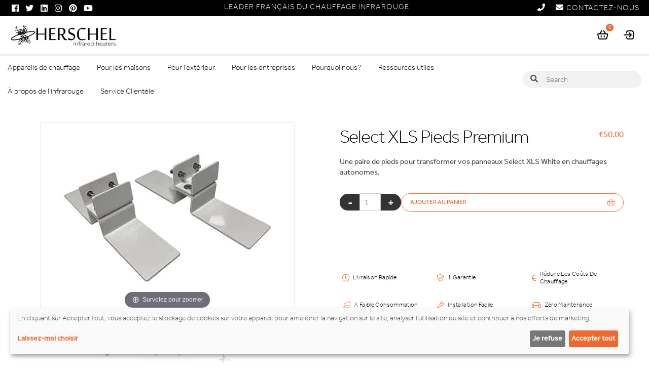

--- FILE ---
content_type: text/html; charset=UTF-8
request_url: https://www.herschel-infrarouge.fr/produit/select-xls-pieds-premium/
body_size: 37190
content:
<!doctype html>

<html lang="fr-FR">
<head><script>(function(w,i,g){w[g]=w[g]||[];if(typeof w[g].push=='function')w[g].push(i)})
(window,'GTM-TQHVL38','google_tags_first_party');</script><script>(function(w,d,s,l){w[l]=w[l]||[];(function(){w[l].push(arguments);})('set', 'developer_id.dYzg1YT', true);
		w[l].push({'gtm.start':new Date().getTime(),event:'gtm.js'});var f=d.getElementsByTagName(s)[0],
		j=d.createElement(s);j.async=true;j.src='/tott/';
		f.parentNode.insertBefore(j,f);
		})(window,document,'script','dataLayer');</script>
<meta charset="UTF-8">
<meta http-equiv="X-UA-Compatible" content="IE=edge">
<meta name="color-scheme" content="only light">
<title>Pieds autoportants (premium) pour panneaux chauffants Herschel Select XLS White</title>
<meta name="viewport" content="width=device-width, initial-scale=1, maximum-scale=2.0">
<link rel="icon" type="image/png" href="https://www.herschel-infrarouge.fr/wp-content/themes/storefront/favicon.ico" />
<link rel="alternate" type="application/rss+xml" title="Herschel Infrarouge Feed" href="https://www.herschel-infrarouge.fr/feed/">
<link rel="profile" href="https://gmpg.org/xfn/11">

<!--<link rel="preload" href="https://use.fontawesome.com/releases/v5.5.0/css/all.css" as="style">-->
<meta name='robots' content='index, follow, max-image-preview:large, max-snippet:-1, max-video-preview:-1' />
	<style>img:is([sizes="auto" i], [sizes^="auto," i]) { contain-intrinsic-size: 3000px 1500px }</style>
	
<!-- Google Tag Manager for WordPress by gtm4wp.com -->
<script data-cfasync="false" data-pagespeed-no-defer>
	var gtm4wp_datalayer_name = "dataLayer";
	var dataLayer = dataLayer || [];
	const gtm4wp_use_sku_instead = 1;
	const gtm4wp_currency = 'EUR';
	const gtm4wp_product_per_impression = 10;
	const gtm4wp_clear_ecommerce = false;
	const gtm4wp_datalayer_max_timeout = 2000;
</script>
<!-- End Google Tag Manager for WordPress by gtm4wp.com -->
	<!-- This site is optimized with the Yoast SEO plugin v26.6 - https://yoast.com/wordpress/plugins/seo/ -->
	<title>Pieds autoportants (premium) pour panneaux chauffants Herschel Select XLS White</title>
	<meta name="description" content="Une paire de pieds blancs à revêtement en poudre (premium) pour transformer vos panneaux Select XLS White en chauffages portatifs et autonomes." />
	<link rel="canonical" href="https://www.herschel-infrarouge.fr/produit/select-xls-pieds-premium/" />
	<meta property="og:locale" content="fr_FR" />
	<meta property="og:type" content="product" />
	<meta property="og:title" content="Pieds autoportants (premium) pour panneaux chauffants Herschel Select XLS White" />
	<meta property="og:description" content="Une paire de pieds blancs à revêtement en poudre (premium) pour transformer vos panneaux Select XLS White en chauffages portatifs et autonomes." />
	<meta property="og:url" content="https://www.herschel-infrarouge.fr/produit/select-xls-pieds-premium/" />
	<meta property="og:site_name" content="Herschel Infrarouge" />
	<meta property="article:modified_time" content="2025-09-18T12:31:48+00:00" />
	<meta property="og:image" content="https://www.herschel-infrarouge.fr/wp-content/uploads/2023/09/premium-feet-1.jpg" />
	<meta property="og:image:width" content="500" />
	<meta property="og:image:height" content="500" />
	<meta property="og:image:type" content="image/jpeg" /><meta property="og:image" content="https://www.herschel-infrarouge.fr/wp-content/uploads/2023/09/feet-2.jpg" />
	<meta property="og:image:width" content="500" />
	<meta property="og:image:height" content="500" />
	<meta property="og:image:type" content="image/jpeg" /><meta property="og:image" content="https://www.herschel-infrarouge.fr/wp-content/uploads/2023/09/feet.jpg" />
	<meta property="og:image:width" content="500" />
	<meta property="og:image:height" content="500" />
	<meta property="og:image:type" content="image/jpeg" />
	<meta name="twitter:card" content="summary_large_image" />
	<meta name="twitter:site" content="@herschel_ir" />
	<meta name="twitter:label1" content="Prix" />
	<meta name="twitter:data1" content="&euro;50.00" />
	<meta name="twitter:label2" content="Disponibilité" />
	<meta name="twitter:data2" content="En stock" />
	<script type="application/ld+json" class="yoast-schema-graph">{"@context":"https://schema.org","@graph":[{"@type":["WebPage","ItemPage"],"@id":"https://www.herschel-infrarouge.fr/produit/select-xls-pieds-premium/","url":"https://www.herschel-infrarouge.fr/produit/select-xls-pieds-premium/","name":"Pieds autoportants (premium) pour panneaux chauffants Herschel Select XLS White","isPartOf":{"@id":"https://www.herschel-infrarouge.fr/#website"},"primaryImageOfPage":{"@id":"https://www.herschel-infrarouge.fr/produit/select-xls-pieds-premium/#primaryimage"},"image":{"@id":"https://www.herschel-infrarouge.fr/produit/select-xls-pieds-premium/#primaryimage"},"thumbnailUrl":"https://www.herschel-infrarouge.fr/wp-content/uploads/2023/09/premium-feet-1.jpg","description":"Une paire de pieds blancs à revêtement en poudre (premium) pour transformer vos panneaux Select XLS White en chauffages portatifs et autonomes.","breadcrumb":{"@id":"https://www.herschel-infrarouge.fr/produit/select-xls-pieds-premium/#breadcrumb"},"inLanguage":"fr-FR","potentialAction":{"@type":"BuyAction","target":"https://www.herschel-infrarouge.fr/produit/select-xls-pieds-premium/"}},{"@type":"ImageObject","inLanguage":"fr-FR","@id":"https://www.herschel-infrarouge.fr/produit/select-xls-pieds-premium/#primaryimage","url":"https://www.herschel-infrarouge.fr/wp-content/uploads/2023/09/premium-feet-1.jpg","contentUrl":"https://www.herschel-infrarouge.fr/wp-content/uploads/2023/09/premium-feet-1.jpg","width":500,"height":500,"caption":"Pieds Premium"},{"@type":"BreadcrumbList","@id":"https://www.herschel-infrarouge.fr/produit/select-xls-pieds-premium/#breadcrumb","itemListElement":[{"@type":"ListItem","position":1,"name":"Home","item":"https://www.herschel-infrarouge.fr/"},{"@type":"ListItem","position":2,"name":"Radiateurs et commandes infrarouges","item":"https://www.herschel-infrarouge.fr/radiateurs-infrarouges/"},{"@type":"ListItem","position":3,"name":"Select XLS Pieds Premium"}]},{"@type":"WebSite","@id":"https://www.herschel-infrarouge.fr/#website","url":"https://www.herschel-infrarouge.fr/","name":"Herschel Infrarouge","description":"L&#039;avenir du chauffage - aujourd&#039;hui","publisher":{"@id":"https://www.herschel-infrarouge.fr/#organization"},"potentialAction":[{"@type":"SearchAction","target":{"@type":"EntryPoint","urlTemplate":"https://www.herschel-infrarouge.fr/?s={search_term_string}"},"query-input":{"@type":"PropertyValueSpecification","valueRequired":true,"valueName":"search_term_string"}}],"inLanguage":"fr-FR"},{"@type":"Organization","@id":"https://www.herschel-infrarouge.fr/#organization","name":"Herschel Infrared Ltd","url":"https://www.herschel-infrarouge.fr/","logo":{"@type":"ImageObject","inLanguage":"fr-FR","@id":"https://www.herschel-infrarouge.fr/#/schema/logo/image/","url":"https://www.herschel-infrarouge.fr/wp-content/uploads/2020/04/herschel-logo-tsp.png","contentUrl":"https://www.herschel-infrarouge.fr/wp-content/uploads/2020/04/herschel-logo-tsp.png","width":2037,"height":487,"caption":"Herschel Infrared Ltd"},"image":{"@id":"https://www.herschel-infrarouge.fr/#/schema/logo/image/"},"sameAs":["https://www.facebook.com/Herschel.IR/","https://x.com/herschel_ir","https://www.instagram.com/Herschel_infrared/","https://www.linkedin.com/company/herschel-far-infrared-heaters","https://www.pinterest.com/herschel_ir/","https://www.youtube.com/c/Herschel-infrared"]}]}</script>
	<meta property="product:brand" content="Accessoires de chauffage" />
	<meta property="product:price:amount" content="50.00" />
	<meta property="product:price:currency" content="EUR" />
	<meta property="og:availability" content="instock" />
	<meta property="product:availability" content="instock" />
	<meta property="product:retailer_item_id" content="XLSFEET-PREM" />
	<meta property="product:condition" content="new" />
	<!-- / Yoast SEO plugin. -->


<link rel='dns-prefetch' href='//use.typekit.net' />
<link rel='dns-prefetch' href='//ajax.cloudflare.com' />
<link rel='dns-prefetch' href='//cdnjs.cloudflare.com' />
<link rel='dns-prefetch' href='//fonts.googleapis.com' />
<link rel='dns-prefetch' href='//p.typekit.net' />
<link rel='dns-prefetch' href='//use.fontawesome.com' />
<link rel='dns-prefetch' href='//www.googletagmanager.com' />

<style id='classic-theme-styles-inline-css'>
/*! This file is auto-generated */
.wp-block-button__link{color:#fff;background-color:#32373c;border-radius:9999px;box-shadow:none;text-decoration:none;padding:calc(.667em + 2px) calc(1.333em + 2px);font-size:1.125em}.wp-block-file__button{background:#32373c;color:#fff;text-decoration:none}
</style>
<style id='global-styles-inline-css'>
:root{--wp--preset--aspect-ratio--square: 1;--wp--preset--aspect-ratio--4-3: 4/3;--wp--preset--aspect-ratio--3-4: 3/4;--wp--preset--aspect-ratio--3-2: 3/2;--wp--preset--aspect-ratio--2-3: 2/3;--wp--preset--aspect-ratio--16-9: 16/9;--wp--preset--aspect-ratio--9-16: 9/16;--wp--preset--color--black: #000000;--wp--preset--color--cyan-bluish-gray: #abb8c3;--wp--preset--color--white: #ffffff;--wp--preset--color--pale-pink: #f78da7;--wp--preset--color--vivid-red: #cf2e2e;--wp--preset--color--luminous-vivid-orange: #ff6900;--wp--preset--color--luminous-vivid-amber: #fcb900;--wp--preset--color--light-green-cyan: #7bdcb5;--wp--preset--color--vivid-green-cyan: #00d084;--wp--preset--color--pale-cyan-blue: #8ed1fc;--wp--preset--color--vivid-cyan-blue: #0693e3;--wp--preset--color--vivid-purple: #9b51e0;--wp--preset--gradient--vivid-cyan-blue-to-vivid-purple: linear-gradient(135deg,rgba(6,147,227,1) 0%,rgb(155,81,224) 100%);--wp--preset--gradient--light-green-cyan-to-vivid-green-cyan: linear-gradient(135deg,rgb(122,220,180) 0%,rgb(0,208,130) 100%);--wp--preset--gradient--luminous-vivid-amber-to-luminous-vivid-orange: linear-gradient(135deg,rgba(252,185,0,1) 0%,rgba(255,105,0,1) 100%);--wp--preset--gradient--luminous-vivid-orange-to-vivid-red: linear-gradient(135deg,rgba(255,105,0,1) 0%,rgb(207,46,46) 100%);--wp--preset--gradient--very-light-gray-to-cyan-bluish-gray: linear-gradient(135deg,rgb(238,238,238) 0%,rgb(169,184,195) 100%);--wp--preset--gradient--cool-to-warm-spectrum: linear-gradient(135deg,rgb(74,234,220) 0%,rgb(151,120,209) 20%,rgb(207,42,186) 40%,rgb(238,44,130) 60%,rgb(251,105,98) 80%,rgb(254,248,76) 100%);--wp--preset--gradient--blush-light-purple: linear-gradient(135deg,rgb(255,206,236) 0%,rgb(152,150,240) 100%);--wp--preset--gradient--blush-bordeaux: linear-gradient(135deg,rgb(254,205,165) 0%,rgb(254,45,45) 50%,rgb(107,0,62) 100%);--wp--preset--gradient--luminous-dusk: linear-gradient(135deg,rgb(255,203,112) 0%,rgb(199,81,192) 50%,rgb(65,88,208) 100%);--wp--preset--gradient--pale-ocean: linear-gradient(135deg,rgb(255,245,203) 0%,rgb(182,227,212) 50%,rgb(51,167,181) 100%);--wp--preset--gradient--electric-grass: linear-gradient(135deg,rgb(202,248,128) 0%,rgb(113,206,126) 100%);--wp--preset--gradient--midnight: linear-gradient(135deg,rgb(2,3,129) 0%,rgb(40,116,252) 100%);--wp--preset--font-size--small: 14px;--wp--preset--font-size--medium: 23px;--wp--preset--font-size--large: 26px;--wp--preset--font-size--x-large: 42px;--wp--preset--font-size--normal: 16px;--wp--preset--font-size--huge: 37px;--wp--preset--spacing--20: 0.44rem;--wp--preset--spacing--30: 0.67rem;--wp--preset--spacing--40: 1rem;--wp--preset--spacing--50: 1.5rem;--wp--preset--spacing--60: 2.25rem;--wp--preset--spacing--70: 3.38rem;--wp--preset--spacing--80: 5.06rem;--wp--preset--shadow--natural: 6px 6px 9px rgba(0, 0, 0, 0.2);--wp--preset--shadow--deep: 12px 12px 50px rgba(0, 0, 0, 0.4);--wp--preset--shadow--sharp: 6px 6px 0px rgba(0, 0, 0, 0.2);--wp--preset--shadow--outlined: 6px 6px 0px -3px rgba(255, 255, 255, 1), 6px 6px rgba(0, 0, 0, 1);--wp--preset--shadow--crisp: 6px 6px 0px rgba(0, 0, 0, 1);}:root :where(.is-layout-flow) > :first-child{margin-block-start: 0;}:root :where(.is-layout-flow) > :last-child{margin-block-end: 0;}:root :where(.is-layout-flow) > *{margin-block-start: 24px;margin-block-end: 0;}:root :where(.is-layout-constrained) > :first-child{margin-block-start: 0;}:root :where(.is-layout-constrained) > :last-child{margin-block-end: 0;}:root :where(.is-layout-constrained) > *{margin-block-start: 24px;margin-block-end: 0;}:root :where(.is-layout-flex){gap: 24px;}:root :where(.is-layout-grid){gap: 24px;}body .is-layout-flex{display: flex;}.is-layout-flex{flex-wrap: wrap;align-items: center;}.is-layout-flex > :is(*, div){margin: 0;}body .is-layout-grid{display: grid;}.is-layout-grid > :is(*, div){margin: 0;}.has-black-color{color: var(--wp--preset--color--black) !important;}.has-cyan-bluish-gray-color{color: var(--wp--preset--color--cyan-bluish-gray) !important;}.has-white-color{color: var(--wp--preset--color--white) !important;}.has-pale-pink-color{color: var(--wp--preset--color--pale-pink) !important;}.has-vivid-red-color{color: var(--wp--preset--color--vivid-red) !important;}.has-luminous-vivid-orange-color{color: var(--wp--preset--color--luminous-vivid-orange) !important;}.has-luminous-vivid-amber-color{color: var(--wp--preset--color--luminous-vivid-amber) !important;}.has-light-green-cyan-color{color: var(--wp--preset--color--light-green-cyan) !important;}.has-vivid-green-cyan-color{color: var(--wp--preset--color--vivid-green-cyan) !important;}.has-pale-cyan-blue-color{color: var(--wp--preset--color--pale-cyan-blue) !important;}.has-vivid-cyan-blue-color{color: var(--wp--preset--color--vivid-cyan-blue) !important;}.has-vivid-purple-color{color: var(--wp--preset--color--vivid-purple) !important;}.has-black-background-color{background-color: var(--wp--preset--color--black) !important;}.has-cyan-bluish-gray-background-color{background-color: var(--wp--preset--color--cyan-bluish-gray) !important;}.has-white-background-color{background-color: var(--wp--preset--color--white) !important;}.has-pale-pink-background-color{background-color: var(--wp--preset--color--pale-pink) !important;}.has-vivid-red-background-color{background-color: var(--wp--preset--color--vivid-red) !important;}.has-luminous-vivid-orange-background-color{background-color: var(--wp--preset--color--luminous-vivid-orange) !important;}.has-luminous-vivid-amber-background-color{background-color: var(--wp--preset--color--luminous-vivid-amber) !important;}.has-light-green-cyan-background-color{background-color: var(--wp--preset--color--light-green-cyan) !important;}.has-vivid-green-cyan-background-color{background-color: var(--wp--preset--color--vivid-green-cyan) !important;}.has-pale-cyan-blue-background-color{background-color: var(--wp--preset--color--pale-cyan-blue) !important;}.has-vivid-cyan-blue-background-color{background-color: var(--wp--preset--color--vivid-cyan-blue) !important;}.has-vivid-purple-background-color{background-color: var(--wp--preset--color--vivid-purple) !important;}.has-black-border-color{border-color: var(--wp--preset--color--black) !important;}.has-cyan-bluish-gray-border-color{border-color: var(--wp--preset--color--cyan-bluish-gray) !important;}.has-white-border-color{border-color: var(--wp--preset--color--white) !important;}.has-pale-pink-border-color{border-color: var(--wp--preset--color--pale-pink) !important;}.has-vivid-red-border-color{border-color: var(--wp--preset--color--vivid-red) !important;}.has-luminous-vivid-orange-border-color{border-color: var(--wp--preset--color--luminous-vivid-orange) !important;}.has-luminous-vivid-amber-border-color{border-color: var(--wp--preset--color--luminous-vivid-amber) !important;}.has-light-green-cyan-border-color{border-color: var(--wp--preset--color--light-green-cyan) !important;}.has-vivid-green-cyan-border-color{border-color: var(--wp--preset--color--vivid-green-cyan) !important;}.has-pale-cyan-blue-border-color{border-color: var(--wp--preset--color--pale-cyan-blue) !important;}.has-vivid-cyan-blue-border-color{border-color: var(--wp--preset--color--vivid-cyan-blue) !important;}.has-vivid-purple-border-color{border-color: var(--wp--preset--color--vivid-purple) !important;}.has-vivid-cyan-blue-to-vivid-purple-gradient-background{background: var(--wp--preset--gradient--vivid-cyan-blue-to-vivid-purple) !important;}.has-light-green-cyan-to-vivid-green-cyan-gradient-background{background: var(--wp--preset--gradient--light-green-cyan-to-vivid-green-cyan) !important;}.has-luminous-vivid-amber-to-luminous-vivid-orange-gradient-background{background: var(--wp--preset--gradient--luminous-vivid-amber-to-luminous-vivid-orange) !important;}.has-luminous-vivid-orange-to-vivid-red-gradient-background{background: var(--wp--preset--gradient--luminous-vivid-orange-to-vivid-red) !important;}.has-very-light-gray-to-cyan-bluish-gray-gradient-background{background: var(--wp--preset--gradient--very-light-gray-to-cyan-bluish-gray) !important;}.has-cool-to-warm-spectrum-gradient-background{background: var(--wp--preset--gradient--cool-to-warm-spectrum) !important;}.has-blush-light-purple-gradient-background{background: var(--wp--preset--gradient--blush-light-purple) !important;}.has-blush-bordeaux-gradient-background{background: var(--wp--preset--gradient--blush-bordeaux) !important;}.has-luminous-dusk-gradient-background{background: var(--wp--preset--gradient--luminous-dusk) !important;}.has-pale-ocean-gradient-background{background: var(--wp--preset--gradient--pale-ocean) !important;}.has-electric-grass-gradient-background{background: var(--wp--preset--gradient--electric-grass) !important;}.has-midnight-gradient-background{background: var(--wp--preset--gradient--midnight) !important;}.has-small-font-size{font-size: var(--wp--preset--font-size--small) !important;}.has-medium-font-size{font-size: var(--wp--preset--font-size--medium) !important;}.has-large-font-size{font-size: var(--wp--preset--font-size--large) !important;}.has-x-large-font-size{font-size: var(--wp--preset--font-size--x-large) !important;}
:root :where(.wp-block-pullquote){font-size: 1.5em;line-height: 1.6;}
</style>
<link data-optimized="1" rel='stylesheet' id='herschel-attr-fields-css' href='https://www.herschel-infrarouge.fr/wp-content/litespeed/css/b6e762ec47ba0206ca3b5c03e687b417.css?ver=7b417' media='all' />
<link data-optimized="1" rel='stylesheet' id='select2-css' href='https://www.herschel-infrarouge.fr/wp-content/litespeed/css/27d4b0fa0350933c14bdc8c56713c9b1.css?ver=3c9b1' media='all' />
<link data-optimized="1" rel='stylesheet' id='b2bking_main_style-css' href='https://www.herschel-infrarouge.fr/wp-content/litespeed/css/786a252f35a7b3fcb73b443bd480899f.css?ver=0899f' media='all' />
<link data-optimized="1" rel='stylesheet' id='brands-styles-css' href='https://www.herschel-infrarouge.fr/wp-content/litespeed/css/6fac17f6008cf7e408fc83748ad614cb.css?ver=614cb' media='all' />
<link data-optimized="1" rel='stylesheet' id='storefront-style-css' href='https://www.herschel-infrarouge.fr/wp-content/litespeed/css/af72b648adff1eb27f8ebb0435b6e479.css?ver=6e479' media='all' />
<style id='storefront-style-inline-css'>

			.main-navigation ul li a,
			.site-title a,
			ul.menu li a,
			.site-branding h1 a,
			button.menu-toggle,
			button.menu-toggle:hover,
			.handheld-navigation .dropdown-toggle {
				color: #ffffff;
			}

			button.menu-toggle,
			button.menu-toggle:hover {
				border-color: #ffffff;
			}

			.main-navigation ul li a:hover,
			.main-navigation ul li:hover > a,
			.site-title a:hover,
			.site-header ul.menu li.current-menu-item > a {
				color: #ffffff;
			}

			table:not( .has-background ) th {
				background-color: #f8f8f8;
			}

			table:not( .has-background ) tbody td {
				background-color: #fdfdfd;
			}

			table:not( .has-background ) tbody tr:nth-child(2n) td,
			fieldset,
			fieldset legend {
				background-color: #fbfbfb;
			}

			.site-header,
			.secondary-navigation ul ul,
			.main-navigation ul.menu > li.menu-item-has-children:after,
			.secondary-navigation ul.menu ul,
			.storefront-handheld-footer-bar,
			.storefront-handheld-footer-bar ul li > a,
			.storefront-handheld-footer-bar ul li.search .site-search,
			button.menu-toggle,
			button.menu-toggle:hover {
				background-color: #3b3c3c;
			}

			p.site-description,
			.site-header,
			.storefront-handheld-footer-bar {
				color: #ffffff;
			}

			button.menu-toggle:after,
			button.menu-toggle:before,
			button.menu-toggle span:before {
				background-color: #ffffff;
			}

			h1, h2, h3, h4, h5, h6, .wc-block-grid__product-title {
				color: #f2682c;
			}

			.widget h1 {
				border-bottom-color: #f2682c;
			}

			body,
			.secondary-navigation a {
				color: #6d6d6d;
			}

			.widget-area .widget a,
			.hentry .entry-header .posted-on a,
			.hentry .entry-header .post-author a,
			.hentry .entry-header .post-comments a,
			.hentry .entry-header .byline a {
				color: #727272;
			}

			a {
				color: #f2682c;
			}

			a:focus,
			button:focus,
			.button.alt:focus,
			input:focus,
			textarea:focus,
			input[type="button"]:focus,
			input[type="reset"]:focus,
			input[type="submit"]:focus,
			input[type="email"]:focus,
			input[type="tel"]:focus,
			input[type="url"]:focus,
			input[type="password"]:focus,
			input[type="search"]:focus {
				outline-color: #f2682c;
			}

			button, input[type="button"], input[type="reset"], input[type="submit"], .button, .widget a.button {
				background-color: #f2682c;
				border-color: #f2682c;
				color: #ffffff;
			}

			button:hover, input[type="button"]:hover, input[type="reset"]:hover, input[type="submit"]:hover, .button:hover, .widget a.button:hover {
				background-color: #d94f13;
				border-color: #d94f13;
				color: #ffffff;
			}

			button.alt, input[type="button"].alt, input[type="reset"].alt, input[type="submit"].alt, .button.alt, .widget-area .widget a.button.alt {
				background-color: #f2682c;
				border-color: #f2682c;
				color: #ffffff;
			}

			button.alt:hover, input[type="button"].alt:hover, input[type="reset"].alt:hover, input[type="submit"].alt:hover, .button.alt:hover, .widget-area .widget a.button.alt:hover {
				background-color: #d94f13;
				border-color: #d94f13;
				color: #ffffff;
			}

			.pagination .page-numbers li .page-numbers.current {
				background-color: #e6e6e6;
				color: #636363;
			}

			#comments .comment-list .comment-content .comment-text {
				background-color: #f8f8f8;
			}

			.site-footer {
				background-color: #303030;
				color: #ffffff;
			}

			.site-footer a:not(.button):not(.components-button) {
				color: #ffffff;
			}

			.site-footer .storefront-handheld-footer-bar a:not(.button):not(.components-button) {
				color: #ffffff;
			}

			.site-footer h1, .site-footer h2, .site-footer h3, .site-footer h4, .site-footer h5, .site-footer h6, .site-footer .widget .widget-title, .site-footer .widget .widgettitle {
				color: #333333;
			}

			.page-template-template-homepage.has-post-thumbnail .type-page.has-post-thumbnail .entry-title {
				color: #000000;
			}

			.page-template-template-homepage.has-post-thumbnail .type-page.has-post-thumbnail .entry-content {
				color: #000000;
			}

			@media screen and ( min-width: 768px ) {
				.secondary-navigation ul.menu a:hover {
					color: #ffffff;
				}

				.secondary-navigation ul.menu a {
					color: #ffffff;
				}

				.main-navigation ul.menu ul.sub-menu,
				.main-navigation ul.nav-menu ul.children {
					background-color: #2c2d2d;
				}

				.site-header {
					border-bottom-color: #2c2d2d;
				}
			}
</style>
<link data-optimized="1" rel='stylesheet' id='storefront-icons-css' href='https://www.herschel-infrarouge.fr/wp-content/litespeed/css/091760c200fece36e86eff0f3a258408.css?ver=58408' media='all' />
<link data-optimized="1" rel='stylesheet' id='storefront-woocommerce-style-css' href='https://www.herschel-infrarouge.fr/wp-content/litespeed/css/e19dc788fb701b59914174eb86f9e9e9.css?ver=9e9e9' media='all' />
<style id='storefront-woocommerce-style-inline-css'>
@font-face {
				font-family: star;
				src: url(https://www.herschel-infrarouge.fr/wp-content/plugins/woocommerce/assets/fonts/star.eot);
				src:
					url(https://www.herschel-infrarouge.fr/wp-content/plugins/woocommerce/assets/fonts/star.eot?#iefix) format("embedded-opentype"),
					url(https://www.herschel-infrarouge.fr/wp-content/plugins/woocommerce/assets/fonts/star.woff) format("woff"),
					url(https://www.herschel-infrarouge.fr/wp-content/plugins/woocommerce/assets/fonts/star.ttf) format("truetype"),
					url(https://www.herschel-infrarouge.fr/wp-content/plugins/woocommerce/assets/fonts/star.svg#star) format("svg");
				font-weight: 400;
				font-style: normal;
			}
			@font-face {
				font-family: WooCommerce;
				src: url(https://www.herschel-infrarouge.fr/wp-content/plugins/woocommerce/assets/fonts/WooCommerce.eot);
				src:
					url(https://www.herschel-infrarouge.fr/wp-content/plugins/woocommerce/assets/fonts/WooCommerce.eot?#iefix) format("embedded-opentype"),
					url(https://www.herschel-infrarouge.fr/wp-content/plugins/woocommerce/assets/fonts/WooCommerce.woff) format("woff"),
					url(https://www.herschel-infrarouge.fr/wp-content/plugins/woocommerce/assets/fonts/WooCommerce.ttf) format("truetype"),
					url(https://www.herschel-infrarouge.fr/wp-content/plugins/woocommerce/assets/fonts/WooCommerce.svg#WooCommerce) format("svg");
				font-weight: 400;
				font-style: normal;
			}

			a.cart-contents,
			.site-header-cart .widget_shopping_cart a {
				color: #ffffff;
			}

			a.cart-contents:hover,
			.site-header-cart .widget_shopping_cart a:hover,
			.site-header-cart:hover > li > a {
				color: #ffffff;
			}

			table.cart td.product-remove,
			table.cart td.actions {
				border-top-color: #ffffff;
			}

			.storefront-handheld-footer-bar ul li.cart .count {
				background-color: #ffffff;
				color: #3b3c3c;
				border-color: #3b3c3c;
			}

			.woocommerce-tabs ul.tabs li.active a,
			ul.products li.product .price,
			.onsale,
			.wc-block-grid__product-onsale,
			.widget_search form:before,
			.widget_product_search form:before {
				color: #6d6d6d;
			}

			.woocommerce-breadcrumb a,
			a.woocommerce-review-link,
			.product_meta a {
				color: #727272;
			}

			.wc-block-grid__product-onsale,
			.onsale {
				border-color: #6d6d6d;
			}

			.star-rating span:before,
			.quantity .plus, .quantity .minus,
			p.stars a:hover:after,
			p.stars a:after,
			.star-rating span:before,
			#payment .payment_methods li input[type=radio]:first-child:checked+label:before {
				color: #f2682c;
			}

			.widget_price_filter .ui-slider .ui-slider-range,
			.widget_price_filter .ui-slider .ui-slider-handle {
				background-color: #f2682c;
			}

			.order_details {
				background-color: #f8f8f8;
			}

			.order_details > li {
				border-bottom: 1px dotted #e3e3e3;
			}

			.order_details:before,
			.order_details:after {
				background: -webkit-linear-gradient(transparent 0,transparent 0),-webkit-linear-gradient(135deg,#f8f8f8 33.33%,transparent 33.33%),-webkit-linear-gradient(45deg,#f8f8f8 33.33%,transparent 33.33%)
			}

			#order_review {
				background-color: #ffffff;
			}

			#payment .payment_methods > li .payment_box,
			#payment .place-order {
				background-color: #fafafa;
			}

			#payment .payment_methods > li:not(.woocommerce-notice) {
				background-color: #f5f5f5;
			}

			#payment .payment_methods > li:not(.woocommerce-notice):hover {
				background-color: #f0f0f0;
			}

			.woocommerce-pagination .page-numbers li .page-numbers.current {
				background-color: #e6e6e6;
				color: #636363;
			}

			.wc-block-grid__product-onsale,
			.onsale,
			.woocommerce-pagination .page-numbers li .page-numbers:not(.current) {
				color: #6d6d6d;
			}

			p.stars a:before,
			p.stars a:hover~a:before,
			p.stars.selected a.active~a:before {
				color: #6d6d6d;
			}

			p.stars.selected a.active:before,
			p.stars:hover a:before,
			p.stars.selected a:not(.active):before,
			p.stars.selected a.active:before {
				color: #f2682c;
			}

			.single-product div.product .woocommerce-product-gallery .woocommerce-product-gallery__trigger {
				background-color: #f2682c;
				color: #ffffff;
			}

			.single-product div.product .woocommerce-product-gallery .woocommerce-product-gallery__trigger:hover {
				background-color: #d94f13;
				border-color: #d94f13;
				color: #ffffff;
			}

			.button.added_to_cart:focus,
			.button.wc-forward:focus {
				outline-color: #f2682c;
			}

			.added_to_cart,
			.site-header-cart .widget_shopping_cart a.button,
			.wc-block-grid__products .wc-block-grid__product .wp-block-button__link {
				background-color: #f2682c;
				border-color: #f2682c;
				color: #ffffff;
			}

			.added_to_cart:hover,
			.site-header-cart .widget_shopping_cart a.button:hover,
			.wc-block-grid__products .wc-block-grid__product .wp-block-button__link:hover {
				background-color: #d94f13;
				border-color: #d94f13;
				color: #ffffff;
			}

			.added_to_cart.alt, .added_to_cart, .widget a.button.checkout {
				background-color: #f2682c;
				border-color: #f2682c;
				color: #ffffff;
			}

			.added_to_cart.alt:hover, .added_to_cart:hover, .widget a.button.checkout:hover {
				background-color: #d94f13;
				border-color: #d94f13;
				color: #ffffff;
			}

			.button.loading {
				color: #f2682c;
			}

			.button.loading:hover {
				background-color: #f2682c;
			}

			.button.loading:after {
				color: #ffffff;
			}

			@media screen and ( min-width: 768px ) {
				.site-header-cart .widget_shopping_cart,
				.site-header .product_list_widget li .quantity {
					color: #ffffff;
				}

				.site-header-cart .widget_shopping_cart .buttons,
				.site-header-cart .widget_shopping_cart .total {
					background-color: #313232;
				}

				.site-header-cart .widget_shopping_cart {
					background-color: #2c2d2d;
				}
			}
				.storefront-product-pagination a {
					color: #6d6d6d;
					background-color: #ffffff;
				}
				.storefront-sticky-add-to-cart {
					color: #6d6d6d;
					background-color: #ffffff;
				}

				.storefront-sticky-add-to-cart a:not(.button) {
					color: #ffffff;
				}
</style>
<link data-optimized="1" rel='stylesheet' id='storefront-child-style-css' href='https://www.herschel-infrarouge.fr/wp-content/litespeed/css/276f9db931725792e28dfc321b864fbc.css?ver=64fbc' media='all' />
<link data-optimized="1" rel='stylesheet' id='wcls-style-css' href='https://www.herschel-infrarouge.fr/wp-content/litespeed/css/9e870b2c398f5730a947f7423febe980.css?ver=be980' media='all' />
<style id='wcls-style-inline-css'>
.sfp-live-search-container form {color:#4f4f4f;}.sfp-live-search-container form * {color:inherit;}.sfp-live-search-container ::-webkit-input-placeholder { color: inherit; }.sfp-live-search-container :-moz-placeholder { color: inherit; }.sfp-live-search-container ::-moz-placeholder { color: inherit; }.sfp-live-search-container :-ms-input-placeholder { color: inherit; }.sfp-live-search-container input.search-field.sfp-live-search-field,.sfp-live-search-container input.search-field.sfp-live-search-field:focus  {background:;color:inherit;}.sfp-live-search-container input.search-field.sfp-live-search-field,.sfp-live-search-container .sfp-live-search-results {-webkit-border-radius:;border-radius:;}.sfp-live-search-container .sfp-live-search-results {color:;background:;}
</style>
<link data-optimized="1" rel='stylesheet' id='storefront-woocommerce-brands-style-css' href='https://www.herschel-infrarouge.fr/wp-content/litespeed/css/11e79458acf536c0d1fbb46b27932cda.css?ver=32cda' media='all' />
<link data-optimized="1" rel='stylesheet' id='HIH-RAD-style-css' href='https://www.herschel-infrarouge.fr/wp-content/litespeed/css/e5363d0fb8d605872979396cffc897c4.css?ver=897c4' media='all' />
<link data-optimized="1" rel='stylesheet' id='fa-light-css' href='https://www.herschel-infrarouge.fr/wp-content/litespeed/css/751b601387196e55e04ab2a691998ae9.css?ver=98ae9' media='all' />
<link rel='stylesheet' id='typekit-css' href='https://use.typekit.net/owa6vfo.css?ver=1766669634' media='all' />
<link data-optimized="1" rel='stylesheet' id='ssc-app-css' href='https://www.herschel-infrarouge.fr/wp-content/litespeed/css/117ce865f5e60df5e673c4ae71ecfa77.css?ver=cfa77' media='all' />
<link data-optimized="1" rel='stylesheet' id='swiper-style-css' href='https://www.herschel-infrarouge.fr/wp-content/litespeed/css/7fbeb2d44ba2353f299afdc487edad74.css?ver=dad74' media='all' />
<link data-optimized="1" rel='stylesheet' id='accordion-style-css' href='https://www.herschel-infrarouge.fr/wp-content/litespeed/css/1527962a277530d0d7c3c2e07961cb4b.css?ver=1cb4b' media='all' />
<link data-optimized="1" rel='stylesheet' id='sfp-styles-css' href='https://www.herschel-infrarouge.fr/wp-content/litespeed/css/ab171daf14cb8e9453b50308d142bc63.css?ver=2bc63' media='all' />
<style id='sfp-styles-inline-css'>
/*-----STOREFRONT PRO-----*/
/*Primary navigation*/
#site-navigation .primary-navigation .menu > li > ul { -webkit-transform-origin: 0 0 ; transform-origin: 0 0 ; -webkit-transition: height 500ms, -webkit-transform 0.5s; transition: height 500ms, transform 0.5s; }.storefront-pro-active #masthead { background-color:;}
/*Secondary navigation*/
.storefront-pro-active nav.secondary-navigation {background-color:#f2682c;}.storefront-pro-active nav.secondary-navigation a {font-family:;}.storefront-pro-active nav.secondary-navigation ul,.storefront-pro-active nav.secondary-navigation a,.storefront-pro-active nav.secondary-navigation a:hover {font-size:px;letter-spacing:px;color:#fff;font-weight: normal;font-style: normal;text-decoration: none;text-transform: none;}.storefront-pro-active nav.secondary-navigation ul li.current_page_item a,.storefront-pro-active nav.secondary-navigation ul li.current_page_item a:hover {color:;}.storefront-pro-active nav.secondary-navigation ul ul li a,.storefront-pro-active nav.secondary-navigation ul ul li a:hover {color:;}.storefront-pro-active nav.secondary-navigation ul.menu ul {background-color:;}
/*Main Content Styles*/.storefront-pro-active h1, .storefront-pro-active h2, .storefront-pro-active h3, .storefront-pro-active h4, .storefront-pro-active h5, .storefront-pro-active h6 {font-family:;letter-spacing:px;line-height:;font-weight: normal;font-style: normal;text-decoration: none;text-transform: none;}.blog.storefront-pro-active .entry-title, .archive.storefront-pro-active .entry-title {font-size:20px!important;}.blog.storefront-pro-active .entry-title, .archive.storefront-pro-active .entry-title, .blog.storefront-pro-active .entry-title a, .archive.storefront-pro-active .entry-title a {color:#f2682c;}.single-post.storefront-pro-active .entry-title { color:#f2682c;}.storefront-pro-active .sfp-full-width-image-bg {background-attachment:fixed;}.single-post.storefront-pro-active .entry-meta,.single-post.storefront-pro-active .posted-on {display: none;}.single-post #kickass-feat .entry-title { font-size:51.6px !important;}.single-post.storefront-pro-active .entry-title { font-size:30px !important;}body.storefront-pro-active, .storefront-pro-active .panel-grid-cell { font-family:;line-height:}.storefront-pro-active .panel-grid-cell, #primary, #secondary {font-size:px; }.eighteen-tags-pro-active .entry-title, .storefront-pro-active .hentry .entry-header, .storefront-pro-active .widget h3.widget-title, .storefront-pro-active .widget h2.widgettitle {border-color:  }.storefront-pro-active:not(.single) .entry-meta,.storefront-pro-active:not(.single) .posted-on {display: none;}*:focus, .button:focus, .button.alt:focus, .button.added_to_cart:focus, .button.wc-forward:focus, button:focus, input[type="button"]:focus, input[type="reset"]:focus, input[type="submit"]:focus { outline: none !important; }
/* WooCommerce Pages */.sfp-nav-style.woocommerce-active .site-header .site-search{width:}.site-header .site-search *{color:;}.site-search ::-webkit-input-placeholder { color: inherit; }.site-search :-moz-placeholder { color: inherit; }.site-search ::-moz-placeholder { color: inherit; }.site-search :-ms-input-placeholder { color: inherit; }.storefront-pro-active.woocommerce-active .site-header .site-search input{background:;-webkit-border-radius:;border-radius:;}.storefront-pro-active #site-navigation > div { width: 100%; }.storefront-pro-active ul.products li.product { text-align: left; }.woocommerce-message { background-color:#f2682c !important; color:#ffffff !important;}.woocommerce-message * { color:#ffffff !important; }.woocommerce-info { background-color:#303030 !important; color:#ffffff !important;}.woocommerce-info * { color:#ffffff !important;}.woocommerce-error { background-color:#e2401c !important; color:#ffffff !important; }.woocommerce-error * { color:#ffffff !important; }.storefront-product-sharing ul li a:before, .storefront-product-sharing ul li a{ color: !important; }span.onsale{position:absolute;top:0;right:0;height:52px;width:52px !important;line-height:50px;padding:0;-webkit-border-radius: 50%;border-radius: 50%;color:#ffffff;background-color:#f2682c;border-color:;}.storefront-pro-active .site-header-cart .cart-contents { color: #ffffff; }.storefront-pro-active .site-header-cart .widget_shopping_cart *:not(.button) { color: #000000; }.storefront-pro-active .site-footer {}.storefront-pro-active .site-footer * {font-size:px;font-weight: normal;font-style: normal;text-decoration: none;text-transform: none;color:;}.storefront-pro-active .site-footer  .widget-title,.storefront-pro-active .site-footer  h3 {font-size:px;font-weight: normal;font-style: normal;text-decoration: none;text-transform: none;color:;}.storefront-pro-active .site-footer a {color:;}.storefront-pro-active .site-footer .footer-widgets li:before {color:;}.storefront-handheld-footer-bar ul li.search .site-search, .storefront-pro-active .site-footer .storefront-handheld-footer-bar ul li > a {background-color: #f2682c;color: !important;}.storefront-pro-active .storefront-handheld-footer-bar ul li.cart .count {color: #f2682c;border-color: #f2682c;background: ;}.storefront-pro-active .storefront-handheld-footer-bar .my-account { display: none; }.storefront-pro-active .storefront-handheld-footer-bar .search { display: none; }@media only screen and (min-width: 768px) {#site-navigation.main-navigation .site-header-cart { display: none !important; }.sfp-nav-search .sfp-nav-search-close .fa{background:#f2682c;border: 2px solid #f2682c;color:#ffffff}.main-navigation ul.nav-menu>li>a,.main-navigation ul.menu > li > a, .main-navigation .sfp-nav-search a { padding-top: 1.3em; padding-bottom: 1.3em; }.storefront-pro-active .main-navigation .site-header-cart li:first-child { padding-top: 1.3em; }.storefront-pro-active .main-navigation .site-header-cart .cart-contents { padding-top: 0; padding-bottom: 1.3em; }#site-navigation.main-navigation .primary-navigation ul li .logo-in-nav-anchor, .site-header .site-logo-link img { max-height: 60px;width:auto; }#site-navigation {background-color:;}#site-navigation.main-navigation ul, #site-navigation.main-navigation ul li a, .handheld-navigation-container a {font-family:;font-size:15px;}#site-navigation.main-navigation ul, #site-navigation.main-navigation ul li li a {font-size:14px;}.sfp-nav-styleleft-vertical .site-header .header-toggle,#site-navigation.main-navigation .primary-navigation ul li a {letter-spacing:px;color:#ffffff;font-weight: normal;font-style: normal;text-decoration: none;text-transform: none;}#site-navigation.main-navigation ul li.current-menu-parent a,#site-navigation.main-navigation ul li.current-menu-item a {color:;}#site-navigation.main-navigation .primary-navigation ul ul li a, #site-navigation.main-navigation .site-header-cart .widget_shopping_cart {color:#ffffff;}#site-navigation.main-navigation .site-header-cart .widget_shopping_cart, #site-navigation.main-navigation ul.menu ul {background-color:#000000;}#site-navigation.main-navigation .primary-navigation ul li.menu-item [class*="fa-"] {color:inherit;font-size:20px;}#site-navigation.main-navigation .primary-navigation ul li.menu-item [class*="fa-"] + span {margin-top:20px;}#site-navigation.main-navigation .primary-navigation ul ul li.menu-item [class*="fa-"] {color:inherit;font-size:14px;}}@media only screen and (max-width: 768px) {/* Mobile styles */#site-navigation a.menu-toggle, .storefront-pro-active .site-header-cart .cart-contents {color: #ffffff;}.menu-toggle:after, .menu-toggle:before, .menu-toggle span:before {background-color: #ffffff;}.storefront-pro-active .menu-toggle {color: #ffffff;}#site-navigation .handheld-navigation{background-color: #000000;}#site-navigation .handheld-navigation li a, button.dropdown-toggle {color: ;}}
</style>
<script data-handle="jquery-core" src="https://www.herschel-infrarouge.fr/wp-includes/js/jquery/jquery.min.js" id="jquery-core-js" type="91eb95307fc8d35e447f9c3d-text/javascript"></script>
<script data-optimized="1" data-handle="jquery-migrate" src="https://www.herschel-infrarouge.fr/wp-content/litespeed/js/e11a0b50bc752b0e080b2f9b6bdac3e6.js?ver=ac3e6" id="jquery-migrate-js" type="91eb95307fc8d35e447f9c3d-text/javascript"></script>
<script data-optimized="1" data-handle="rpt_front_style" src="https://www.herschel-infrarouge.fr/wp-content/litespeed/js/73c55ffd04ff958027c430cfd9123580.js?ver=23580" id="rpt_front_style-js" type="91eb95307fc8d35e447f9c3d-text/javascript"></script>
<script data-optimized="1" data-handle="rpt-lazy-load" src="https://www.herschel-infrarouge.fr/wp-content/litespeed/js/73fc226a4f6c9ca7d13c486c164c7a2c.js?ver=c7a2c" id="rpt-lazy-load-js" type="91eb95307fc8d35e447f9c3d-text/javascript"></script>
<script data-optimized="1" data-handle="wc-jquery-blockui" src="https://www.herschel-infrarouge.fr/wp-content/litespeed/js/8cfce85b3e72175cbe8b4122c9b76aac.js?ver=76aac" id="wc-jquery-blockui-js" data-wp-strategy="defer" type="91eb95307fc8d35e447f9c3d-text/javascript"></script>
<script id="wc-add-to-cart-js-extra" type="91eb95307fc8d35e447f9c3d-text/javascript">
var wc_add_to_cart_params = {"ajax_url":"\/wp-admin\/admin-ajax.php","wc_ajax_url":"\/?wc-ajax=%%endpoint%%","i18n_view_cart":"Voir le panier","cart_url":"https:\/\/www.herschel-infrarouge.fr\/panier\/","is_cart":"","cart_redirect_after_add":"no"};
</script>
<script data-optimized="1" data-handle="wc-add-to-cart" src="https://www.herschel-infrarouge.fr/wp-content/litespeed/js/ff318c3e12e7816d05629e36885da402.js?ver=da402" id="wc-add-to-cart-js" data-wp-strategy="defer" type="91eb95307fc8d35e447f9c3d-text/javascript"></script>
<script data-optimized="1" data-handle="wc-zoom" src="https://www.herschel-infrarouge.fr/wp-content/litespeed/js/8b192b7cd7b91249414efd68871013a4.js?ver=013a4" id="wc-zoom-js" defer data-wp-strategy="defer" type="91eb95307fc8d35e447f9c3d-text/javascript"></script>
<script data-optimized="1" data-handle="wc-flexslider" src="https://www.herschel-infrarouge.fr/wp-content/litespeed/js/335726b1e3726c55cf04002f36d2e30e.js?ver=2e30e" id="wc-flexslider-js" defer data-wp-strategy="defer" type="91eb95307fc8d35e447f9c3d-text/javascript"></script>
<script data-optimized="1" data-handle="wc-photoswipe" src="https://www.herschel-infrarouge.fr/wp-content/litespeed/js/2e0aa31d43b903214db1ddfdc9991532.js?ver=91532" id="wc-photoswipe-js" defer data-wp-strategy="defer" type="91eb95307fc8d35e447f9c3d-text/javascript"></script>
<script data-optimized="1" data-handle="wc-photoswipe-ui-default" src="https://www.herschel-infrarouge.fr/wp-content/litespeed/js/7cb230cb74dcb68001a54ef7528a1771.js?ver=a1771" id="wc-photoswipe-ui-default-js" defer data-wp-strategy="defer" type="91eb95307fc8d35e447f9c3d-text/javascript"></script>
<script id="wc-single-product-js-extra" type="91eb95307fc8d35e447f9c3d-text/javascript">
var wc_single_product_params = {"i18n_required_rating_text":"Veuillez s\u00e9lectionner une note","i18n_rating_options":["1\u00a0\u00e9toile sur 5","2\u00a0\u00e9toiles sur 5","3\u00a0\u00e9toiles sur 5","4\u00a0\u00e9toiles sur 5","5\u00a0\u00e9toiles sur 5"],"i18n_product_gallery_trigger_text":"Voir la galerie d\u2019images en plein \u00e9cran","review_rating_required":"yes","flexslider":{"rtl":false,"animation":"slide","smoothHeight":true,"directionNav":false,"controlNav":"thumbnails","slideshow":false,"animationSpeed":500,"animationLoop":false,"allowOneSlide":false},"zoom_enabled":"1","zoom_options":[],"photoswipe_enabled":"1","photoswipe_options":{"shareEl":false,"closeOnScroll":false,"history":false,"hideAnimationDuration":0,"showAnimationDuration":0},"flexslider_enabled":"1"};
</script>
<script data-optimized="1" data-handle="wc-single-product" src="https://www.herschel-infrarouge.fr/wp-content/litespeed/js/daf538530bace3eb3cc6400953d6a45d.js?ver=6a45d" id="wc-single-product-js" defer data-wp-strategy="defer" type="91eb95307fc8d35e447f9c3d-text/javascript"></script>
<script data-optimized="1" data-handle="wc-js-cookie" src="https://www.herschel-infrarouge.fr/wp-content/litespeed/js/cd2f1c7a1ac8b2d3d79d85d4f7d67475.js?ver=67475" id="wc-js-cookie-js" defer data-wp-strategy="defer" type="91eb95307fc8d35e447f9c3d-text/javascript"></script>
<script id="woocommerce-js-extra" type="91eb95307fc8d35e447f9c3d-text/javascript">
var woocommerce_params = {"ajax_url":"\/wp-admin\/admin-ajax.php","wc_ajax_url":"\/?wc-ajax=%%endpoint%%","i18n_password_show":"Afficher le mot de passe","i18n_password_hide":"Masquer le mot de passe"};
</script>
<script data-optimized="1" data-handle="woocommerce" src="https://www.herschel-infrarouge.fr/wp-content/litespeed/js/92e0bc15862a69d4bc0ffaa47c7de8ff.js?ver=de8ff" id="woocommerce-js" defer data-wp-strategy="defer" type="91eb95307fc8d35e447f9c3d-text/javascript"></script>
<script data-optimized="1" data-handle="wcqi-js" src="https://www.herschel-infrarouge.fr/wp-content/litespeed/js/5ff0566fe1dcff7d49929291c92124d6.js?ver=124d6" id="wcqi-js-js" type="91eb95307fc8d35e447f9c3d-text/javascript"></script>
<script data-optimized="1" data-handle="vc_woocommerce-add-to-cart-js" src="https://www.herschel-infrarouge.fr/wp-content/litespeed/js/ef539acfadc2af8316a531f7cef72018.js?ver=72018" id="vc_woocommerce-add-to-cart-js-js" type="91eb95307fc8d35e447f9c3d-text/javascript"></script>
<script id="wc-cart-fragments-js-extra" type="91eb95307fc8d35e447f9c3d-text/javascript">
var wc_cart_fragments_params = {"ajax_url":"\/wp-admin\/admin-ajax.php","wc_ajax_url":"\/?wc-ajax=%%endpoint%%","cart_hash_key":"wc_cart_hash_852513fac96c21cd807acb21d8c7cd0e","fragment_name":"wc_fragments_852513fac96c21cd807acb21d8c7cd0e","request_timeout":"5000"};
</script>
<script data-optimized="1" data-handle="wc-cart-fragments" src="https://www.herschel-infrarouge.fr/wp-content/litespeed/js/d62b726f77f3183ce1a6e44e684cdfd6.js?ver=cdfd6" id="wc-cart-fragments-js" defer data-wp-strategy="defer" type="91eb95307fc8d35e447f9c3d-text/javascript"></script>
<script data-optimized="1" data-handle="page-custo-script" src="https://www.herschel-infrarouge.fr/wp-content/litespeed/js/774be87c417ec9a0b659512f157435c1.js?ver=435c1" id="page-custo-script-js" type="91eb95307fc8d35e447f9c3d-text/javascript"></script>
<script data-optimized="1" data-handle="arrive-script" src="https://www.herschel-infrarouge.fr/wp-content/litespeed/js/102d9480f37d9d9e08760d7e59ea4298.js?ver=a4298" id="arrive-script-js" type="91eb95307fc8d35e447f9c3d-text/javascript"></script>
<script data-optimized="1" data-handle="sticky-script" src="https://www.herschel-infrarouge.fr/wp-content/litespeed/js/52e670a90a44952615242ab0e84782be.js?ver=782be" id="sticky-script-js" type="91eb95307fc8d35e447f9c3d-text/javascript"></script>
<script data-optimized="1" data-handle="swiper-script" src="https://www.herschel-infrarouge.fr/wp-content/litespeed/js/d73869df74d1b227e55991db54596f6b.js?ver=96f6b" id="swiper-script-js" type="91eb95307fc8d35e447f9c3d-text/javascript"></script>
<script data-optimized="1" data-handle="accordion-script" src="https://www.herschel-infrarouge.fr/wp-content/litespeed/js/4a24e3ccf3a82948cecfa7e87c668806.js?ver=68806" id="accordion-script-js" type="91eb95307fc8d35e447f9c3d-text/javascript"></script>
<script data-handle="sfp-skrollr" src="//cdnjs.cloudflare.com/ajax/libs/skrollr/0.6.30/skrollr.min.js?ver=6.8.3" id="sfp-skrollr-js" type="91eb95307fc8d35e447f9c3d-text/javascript"></script>
<script type="91eb95307fc8d35e447f9c3d-text/javascript"></script><link rel="https://api.w.org/" href="https://www.herschel-infrarouge.fr/wp-json/" /><link rel="alternate" title="JSON" type="application/json" href="https://www.herschel-infrarouge.fr/wp-json/wp/v2/product/446607" />        <style>
            #related_posts_thumbnails li {
                border-right: 1px solid #dddddd;
                background-color: #ffffff            }

            #related_posts_thumbnails li:hover {
                background-color: #eeeeee;
            }

            .relpost_content {
                font-size: 12px;
                color: #333333;
            }

            .relpost-block-single {
                background-color: #ffffff;
                border-right: 1px solid #dddddd;
                border-left: 1px solid #dddddd;
                margin-right: -1px;
            }

            .relpost-block-single:hover {
                background-color: #eeeeee;
            }
        </style>

        
		<style type="text/css">
			.b2bking_myaccount_individual_offer_bottom_line_add button.b2bking_myaccount_individual_offer_bottom_line_button, #b2bking_myaccount_conversations_container_top button, button.b2bking_myaccount_start_conversation_button, .b2bking_myaccount_conversation_endpoint_button, button.b2bking_bulkorder_form_container_bottom_add_button, button.b2bking_subaccounts_container_top_button, button.b2bking_subaccounts_new_account_container_content_bottom_button, button.b2bking_subaccounts_edit_account_container_content_bottom_button, button#b2bking_purchase_list_new_button, button.b2bking_purchase_lists_view_list, button#b2bking_reimburse_amount_button, button#b2bking_redeem_amount_button, #b2bking_return_agent{
				background: #f2682c;
			}

			.b2bking_has_color{
				background: #f2682c!important;
				background-color: #f2682c!important;
			}
			table.b2bking_tiered_price_table tbody td.b2bking_has_color{
				background: #f2682c!important;
				background-color: #f2682c!important;
			}

			.b2bking_myaccount_individual_offer_bottom_line_add button:hover.b2bking_myaccount_individual_offer_bottom_line_button, #b2bking_myaccount_conversations_container_top button:hover, button:hover.b2bking_myaccount_start_conversation_button, .b2bking_myaccount_conversation_endpoint_button, button:hover.b2bking_bulkorder_form_container_bottom_add_button, button:hover.b2bking_subaccounts_container_top_button, button:hover.b2bking_subaccounts_new_account_container_content_bottom_button, button:hover.b2bking_subaccounts_edit_account_container_content_bottom_button, button:hover#b2bking_purchase_list_new_button, button:hover.b2bking_purchase_lists_view_list, .b2bking_myaccount_conversation_endpoint_button:hover, button#b2bking_reimburse_amount_button:hover, #b2bking_return_agent:hover{
				background: #f15714;
			}

			table#b2bking_purchase_lists_table thead tr th {
			    background: #353042;
			    color: white;
			}
			.b2bking_purchase_lists_view_list {
			    background: #b1b1b1 !important;
			}
			#b2bking_purchase_list_new_button {
			    background: #353042 !important;
			}
			.b2bking_purchase_lists_view_list:hover, #b2bking_purchase_list_new_button:hover{
				filter: brightness(85%);
				filter: contrast(135%);
			}
			
		</style>

		
<!-- Google Tag Manager for WordPress by gtm4wp.com -->
<!-- GTM Container placement set to automatic -->
<script data-cfasync="false" data-pagespeed-no-defer>
	var dataLayer_content = {"pageTitle":"Pieds autoportants (premium) pour panneaux chauffants Herschel Select XLS White","pagePostType":"product","pagePostType2":"single-product","customerTotalOrders":0,"customerTotalOrderValue":0,"customerFirstName":"","customerLastName":"","customerBillingFirstName":"","customerBillingLastName":"","customerBillingCompany":"","customerBillingAddress1":"","customerBillingAddress2":"","customerBillingCity":"","customerBillingState":"","customerBillingPostcode":"","customerBillingCountry":"","customerBillingEmail":"","customerBillingEmailHash":"","customerBillingPhone":"","customerShippingFirstName":"","customerShippingLastName":"","customerShippingCompany":"","customerShippingAddress1":"","customerShippingAddress2":"","customerShippingCity":"","customerShippingState":"","customerShippingPostcode":"","customerShippingCountry":"","cartContent":{"totals":{"applied_coupons":[],"discount_total":0,"subtotal":0,"total":0},"items":[]},"productRatingCounts":[],"productAverageRating":0,"productReviewCount":0,"productType":"simple","productIsVariable":0};
	dataLayer.push( dataLayer_content );
</script>
<script data-cfasync="false" data-pagespeed-no-defer>
(function(w,d,s,l,i){w[l]=w[l]||[];w[l].push({'gtm.start':
new Date().getTime(),event:'gtm.js'});var f=d.getElementsByTagName(s)[0],
j=d.createElement(s),dl=l!='dataLayer'?'&l='+l:'';j.async=true;j.src=
'//www.googletagmanager.com/gtm.js?id='+i+dl;f.parentNode.insertBefore(j,f);
})(window,document,'script','dataLayer','GTM-TQHVL38');
</script>
<!-- End Google Tag Manager for WordPress by gtm4wp.com --><style>
				.wc-nested-category-layout-category-title:empty {
					display:none;
				}
				.wc-nested-category-layout-category-image {
					padding-bottom: 10px;
				}
			</style>	<noscript><style>.woocommerce-product-gallery{ opacity: 1 !important; }</style></noscript>
	<meta name="generator" content="Powered by WPBakery Page Builder - drag and drop page builder for WordPress."/>
<link rel="icon" href="https://www.herschel-infrarouge.fr/wp-content/uploads/2020/04/cropped-messier-300dpix512-1-100x100.jpg" sizes="32x32" />
<link rel="icon" href="https://www.herschel-infrarouge.fr/wp-content/uploads/2020/04/cropped-messier-300dpix512-1-300x300.jpg" sizes="192x192" />
<link rel="apple-touch-icon" href="https://www.herschel-infrarouge.fr/wp-content/uploads/2020/04/cropped-messier-300dpix512-1-300x300.jpg" />
<meta name="msapplication-TileImage" content="https://www.herschel-infrarouge.fr/wp-content/uploads/2020/04/cropped-messier-300dpix512-1-300x300.jpg" />
		<style id="wp-custom-css">
			/* disable word break add to cart button */
.added_to_cart, .button, .wc-block-grid__products .wc-block-grid__product .wp-block-button__link, button, input[type=button], input[type=reset], input[type=submit] {word-break: normal;}
/* Star Rating infill */
.star-rating span {font-weight:900}
/* Unlink Nested Categories Shop page */
.wc-nested-category-layout-category-title a{pointer-events: none;}
/* Gallery Nudge */
:root .Magic360-container{display: block !important}
/* Reduce gap below "jump-to" */
.is-archive .top-content,
header .top-content {
    margin-bottom: 3rem;
}
/* Make Eu bigger */
.prod_loop_price .woocommerce-Price-currencySymbol {font-size: 1.2rem !important;}
/* Fix Casestudies container */
@media screen and (min-width: 768px) {
.etudes-section-container .row-container .col-4 {
        width: calc(((100% / 12) * 4) - 40px) !important;
    }
}
.etudes-section-container .col-4 img {
    border: 1px solid #f2f2f2;
}
.etudes-section-container .row-container {
    align-items: start;
}

.etudes-section-container .row-container::after {
    content: '';
    width: calc(((100% / 12) * 4) - 40px);
}

@media screen and (max-width: 767px) {
    .etudes-section-container .col-4 {
        margin-bottom: 2em
    }
}
@media screen and (min-width: 768px) {
    .etudes-section-container .col-4 .img-cover
    {
        padding-bottom: 100%;
    }
    .etudes-section-container .col-4 .img-cover img {
        position: absolute;
        left: 0;
        top: 0;
        height: 100%;
        width: 100%;
        object-fit: cover;
    }
}

/* Product picker Select translation */
.productpage table.variations .variation-table input + label::before{
    content: 'Choisir';
}
.productpage table.variations .variation-table input:checked + label::before{
    content: 'Choisi' !important;
}		</style>
		<noscript><style> .wpb_animate_when_almost_visible { opacity: 1; }</style></noscript><!-- Google Tag Manager -->
<script type="91eb95307fc8d35e447f9c3d-text/javascript">(function(w,d,s,l,i){w[l]=w[l]||[];w[l].push({'gtm.start':
new Date().getTime(),event:'gtm.js'});var f=d.getElementsByTagName(s)[0],
j=d.createElement(s),dl=l!='dataLayer'?'&l='+l:'';j.async=true;j.src=
'https://www.googletagmanager.com/gtm.js?id='+i+dl;f.parentNode.insertBefore(j,f);
})(window,document,'script','dataLayer','GTM-TQHVL38');</script>
<!-- End Google Tag Manager -->
 
<script type="application/ld+json">
{
  "@context": "http://schema.org",
  "@type": "Organization",
  "contactPoint": [
    { "@type": "ContactPoint",
      "telephone": "+32 (0)89504628",
      "contactType": "customer service"
    }
  ]
}</script>

</head>
<body class="wp-singular product-template-default single single-product postid-446607 wp-custom-logo wp-embed-responsive wp-theme-storefront wp-child-theme-Radiator-herschel-child theme-storefront woocommerce woocommerce-page woocommerce-no-js b2bking_pro_version_v4.8.65 b2bking_logged_out group-blog storefront-align-wide full-sidebar woocommerce-active layout- storefront-pro-active sfp-nav-style sfp-shop-layout pootle-page-customizer-active wpb-js-composer js-comp-ver-8.4.1 vc_responsive">
<!-- Google Tag Manager (noscript) -->
<noscript><iframe data-lazyloaded="1" src="about:blank" data-src="https://www.googletagmanager.com/ns.html?id=GTM-TQHVL38"
height="0" width="0" style="display:none;visibility:hidden"></iframe><noscript><iframe src="https://www.googletagmanager.com/ns.html?id=GTM-TQHVL38"
height="0" width="0" style="display:none;visibility:hidden"></iframe></noscript></noscript>
<!-- End Google Tag Manager (noscript) -->

<div id="page" class="hfeed site">
		<div class="before-header">
		<div class="social-info">
    <a target="_blank" href="">
        <i class="fab fa-facebook"></i>
    </a>
    
    <a target="_blank" href="">
        <i class="fab fa-twitter"></i>
    </a>

    <a target="_blank" href="">
        <i class="fab fa-linkedin"></i>
    </a>

    <a target="_blank" href="">
        <i class="fab fa-instagram"></i>
    </a>

    <a target="_blank" href="">
        <i class="fab fa-pinterest"></i>
    </a>
    
    <a target="_blank" href="">
        <i class="fab fa-youtube"></i>
    </a>
</div>		<p>LEADER FRANÇAIS DU CHAUFFAGE INFRAROUGE</p>
		<div class="contact-info-container">
			<a class="contact-info" href="tel:"><i class="fas fa-phone"></i></a>
			<a class="contact-info" href="/cdn-cgi/l/email-protection#2e584b405a4b5d6e464b5c5d4d464b42034740485c4f5c415b494b00485c"><i class="fas fa-envelope"></i>CONTACTEZ-NOUS</a>
		</div>
	</div>
	<header id="masthead" class="site-header" role="banner" style="">

<!--<div style="height:1px;">&nbsp;</div>-->

					<a href="https://www.herschel-infrarouge.fr/" class="site-logo-desktop site-logo-link" rel="home">
				<img src="https://www.herschel-infrarouge.fr/wp-content/uploads/2022/04/Herschel-infrared-logo-simple-messier-black-transparent-no-R.png" alt="Herschel Infrarouge"/>
			</a>
			<a href="https://www.herschel-infrarouge.fr/" class="site-logo-mobile site-logo-link" rel="home">
				<img src="https://www.herschel-infrarouge.fr/wp-content/uploads/2022/04/Herschel-infrared-logo-simple-messier-black-transparent-no-R.png" alt="Herschel Infrarouge"/>

			</a>
					<a class="menu-toggle"
			 aria-controls="primary-navigation" aria-expanded="false">
			<span>Menu</span>
		</a>
		<div class="header-actions"><button id="ajax-cart-toggle" class="header-action update-basket">
				<svg class="basket-icon" width="22" height="18" viewBox="0 0 22 18" fill="none" xmlns="http://www.w3.org/2000/svg">
					<path d="M1.02972 8.242C0.992965 8.09462 0.990263 7.9408 1.02183 7.79222C1.05339 7.64363 1.11838 7.50419 1.21188 7.38448C1.30538 7.26477 1.42492 7.16792 1.56142 7.10131C1.69793 7.03469 1.84783 7.00004 1.99972 7H19.4397C19.5916 7.00004 19.7415 7.03469 19.878 7.10131C20.0145 7.16792 20.1341 7.26477 20.2276 7.38448C20.3211 7.50419 20.3861 7.64363 20.4176 7.79222C20.4492 7.9408 20.4465 8.09462 20.4097 8.242L18.5987 15.485C18.4906 15.9177 18.2409 16.3018 17.8894 16.5763C17.5379 16.8508 17.1047 16.9999 16.6587 17H4.78072C4.33473 16.9999 3.90156 16.8508 3.55005 16.5763C3.19855 16.3018 2.94888 15.9177 2.84072 15.485L1.02972 8.243V8.242Z" stroke="black" stroke-width="2" stroke-linejoin="round"/>
					<path fill-rule="evenodd" clip-rule="evenodd" d="M7.71973 10C8.27201 10 8.71973 10.4477 8.71973 11V13C8.71973 13.5523 8.27201 14 7.71973 14C7.16744 14 6.71973 13.5523 6.71973 13V11C6.71973 10.4477 7.16744 10 7.71973 10Z" fill="black"/>
					<path fill-rule="evenodd" clip-rule="evenodd" d="M13.7197 10C14.272 10 14.7197 10.4477 14.7197 11V13C14.7197 13.5523 14.272 14 13.7197 14C13.1674 14 12.7197 13.5523 12.7197 13V11C12.7197 10.4477 13.1674 10 13.7197 10Z" fill="black"/>
					<path fill-rule="evenodd" clip-rule="evenodd" d="M9.27441 0.168056C9.73394 0.474408 9.85811 1.09528 9.55176 1.55481L5.55176 7.55481C5.24541 8.01434 4.62454 8.13851 4.16501 7.83216C3.70548 7.5258 3.58131 6.90493 3.88766 6.44541L7.88766 0.445406C8.19401 -0.0141227 8.81488 -0.138296 9.27441 0.168056Z" fill="black"/>
					<path fill-rule="evenodd" clip-rule="evenodd" d="M12.165 0.168056C12.6245 -0.138296 13.2454 -0.0141227 13.5518 0.445406L17.5518 6.44541C17.8581 6.90493 17.7339 7.5258 17.2744 7.83216C16.8149 8.13851 16.194 8.01434 15.8877 7.55481L11.8877 1.55481C11.5813 1.09528 11.7055 0.474408 12.165 0.168056Z" fill="black"/>
				</svg>

				<svg class="basket-close" width="16" height="16" viewBox="0 0 14 14" fill="none" xmlns="http://www.w3.org/2000/svg">
					<path d="M1.60936 0.262628C1.43292 0.0922047 1.1966 -0.00209627 0.951314 3.53673e-05C0.706025 0.00216701 0.471386 0.100561 0.297933 0.274025C0.124481 0.447489 0.0260937 0.682143 0.0239622 0.927449C0.0218307 1.17275 0.116125 1.40908 0.286537 1.58554L5.68914 6.9885L0.285602 12.3915C0.19625 12.4778 0.124981 12.581 0.0759512 12.6952C0.0269217 12.8093 0.00111474 12.9321 3.53223e-05 13.0563C-0.00104409 13.1805 0.0226259 13.3037 0.0696644 13.4187C0.116703 13.5337 0.186168 13.6381 0.274006 13.726C0.361844 13.8138 0.466297 13.8833 0.581268 13.9303C0.69624 13.9774 0.819428 14.001 0.943645 14C1.06786 13.9989 1.19062 13.9731 1.30476 13.924C1.41889 13.875 1.52212 13.8037 1.60842 13.7144L7.01196 8.31141L12.4146 13.7144C12.591 13.8848 12.8273 13.9791 13.0726 13.977C13.3179 13.9748 13.5525 13.8764 13.726 13.703C13.8994 13.5295 13.9978 13.2949 14 13.0496C14.0021 12.8043 13.9078 12.5679 13.7374 12.3915L8.33478 6.9885L13.7374 1.58554C13.9078 1.40908 14.0021 1.17275 14 0.927449C13.9978 0.682143 13.8994 0.447489 13.726 0.274025C13.5525 0.100561 13.3179 0.00216701 13.0726 3.53673e-05C12.8273 -0.00209627 12.591 0.0922047 12.4146 0.262628L7.01196 5.6656L1.60936 0.261692V0.262628Z" fill="black"/>
				</svg>

				<span class="cart-count">0</span>
			</button>
			<ul id="site-header-cart" class="site-header-cart menu">
				<li>
					<div class="widget woocommerce widget_shopping_cart">
						<div class="widget_shopping_cart_content">

	<p class="woocommerce-mini-cart__empty-message">Votre panier est vide.</p>


</div>
					</div>
				</li>
			</ul>
			
			
			<a class="header-action" href="https://www.herschel-infrarouge.fr/mon-compte/" title="Login / Register">
				<svg width="20" height="18" viewBox="0 0 20 18" fill="none" xmlns="http://www.w3.org/2000/svg">
					<path fill-rule="evenodd" clip-rule="evenodd" d="M16 16C16.5304 16 17.0391 15.7893 17.4142 15.4142C17.7893 15.0391 18 14.5304 18 14L18 4C18 3.46957 17.7893 2.96086 17.4142 2.58579C17.0391 2.21071 16.5304 2 16 2L9 2C8.46957 2 7.96086 2.21071 7.58579 2.58578C7.21071 2.96086 7 3.46957 7 4L7 5C7 5.55228 6.55229 6 6 6C5.44772 6 5 5.55228 5 5L5 4C5 2.93913 5.42143 1.92172 6.17157 1.17157C6.92172 0.421427 7.93914 -1.05439e-06 9 -9.61651e-07L16 -3.49691e-07C17.0609 -2.56947e-07 18.0783 0.421428 18.8284 1.17157C19.5786 1.92172 20 2.93913 20 4L20 14C20 15.0609 19.5786 16.0783 18.8284 16.8284C18.0783 17.5786 17.0609 18 16 18L9 18C7.93913 18 6.92172 17.5786 6.17157 16.8284C5.42143 16.0783 5 15.0609 5 14L5 13C5 12.4477 5.44772 12 6 12C6.55229 12 7 12.4477 7 13L7 14C7 14.5304 7.21071 15.0391 7.58579 15.4142C7.96086 15.7893 8.46957 16 9 16L16 16ZM10.2929 13.7071C9.90237 13.3166 9.90237 12.6834 10.2929 12.2929L12.5858 10L1 10C0.447716 10 7.38523e-07 9.55228 7.86805e-07 9C8.35087e-07 8.44771 0.447717 8 1 8L12.5858 8L10.2929 5.70711C9.90237 5.31658 9.90237 4.68342 10.2929 4.29289C10.6834 3.90237 11.3166 3.90237 11.7071 4.29289L15.7071 8.29289C16.0976 8.68342 16.0976 9.31658 15.7071 9.70711L11.7071 13.7071C11.3166 14.0976 10.6834 14.0976 10.2929 13.7071Z" fill="black"/>
				</svg>
			</a>
			<button class="header-action search-menu-toggle">
				<svg class="search-icon" width="19" height="19" viewBox="0 0 19 19" fill="none" xmlns="http://www.w3.org/2000/svg">
					<path d="M17.71 16.29L14.31 12.9C15.407 11.5025 16.0022 9.77666 16 8C16 6.41775 15.5308 4.87103 14.6518 3.55544C13.7727 2.23985 12.5233 1.21447 11.0615 0.608967C9.59966 0.00346625 7.99113 -0.15496 6.43928 0.153721C4.88743 0.462403 3.46197 1.22433 2.34315 2.34315C1.22433 3.46197 0.462403 4.88743 0.153721 6.43928C-0.15496 7.99113 0.00346625 9.59966 0.608967 11.0615C1.21447 12.5233 2.23985 13.7727 3.55544 14.6518C4.87103 15.5308 6.41775 16 8 16C9.77666 16.0022 11.5025 15.407 12.9 14.31L16.29 17.71C16.383 17.8037 16.4936 17.8781 16.6154 17.9289C16.7373 17.9797 16.868 18.0058 17 18.0058C17.132 18.0058 17.2627 17.9797 17.3846 17.9289C17.5064 17.8781 17.617 17.8037 17.71 17.71C17.8037 17.617 17.8781 17.5064 17.9289 17.3846C17.9797 17.2627 18.0058 17.132 18.0058 17C18.0058 16.868 17.9797 16.7373 17.9289 16.6154C17.8781 16.4936 17.8037 16.383 17.71 16.29V16.29ZM2 8C2 6.81332 2.3519 5.65328 3.01119 4.66658C3.67047 3.67989 4.60755 2.91085 5.7039 2.45673C6.80026 2.0026 8.00666 1.88378 9.17055 2.11529C10.3344 2.3468 11.4035 2.91825 12.2426 3.75736C13.0818 4.59648 13.6532 5.66558 13.8847 6.82946C14.1162 7.99335 13.9974 9.19975 13.5433 10.2961C13.0892 11.3925 12.3201 12.3295 11.3334 12.9888C10.3467 13.6481 9.18669 14 8 14C6.4087 14 4.88258 13.3679 3.75736 12.2426C2.63214 11.1174 2 9.5913 2 8Z" fill="black"/>
				</svg>
				<svg class="basket-close" width="16" height="16" viewBox="0 0 14 14" fill="none" xmlns="http://www.w3.org/2000/svg">
					<path d="M1.60936 0.262628C1.43292 0.0922047 1.1966 -0.00209627 0.951314 3.53673e-05C0.706025 0.00216701 0.471386 0.100561 0.297933 0.274025C0.124481 0.447489 0.0260937 0.682143 0.0239622 0.927449C0.0218307 1.17275 0.116125 1.40908 0.286537 1.58554L5.68914 6.9885L0.285602 12.3915C0.19625 12.4778 0.124981 12.581 0.0759512 12.6952C0.0269217 12.8093 0.00111474 12.9321 3.53223e-05 13.0563C-0.00104409 13.1805 0.0226259 13.3037 0.0696644 13.4187C0.116703 13.5337 0.186168 13.6381 0.274006 13.726C0.361844 13.8138 0.466297 13.8833 0.581268 13.9303C0.69624 13.9774 0.819428 14.001 0.943645 14C1.06786 13.9989 1.19062 13.9731 1.30476 13.924C1.41889 13.875 1.52212 13.8037 1.60842 13.7144L7.01196 8.31141L12.4146 13.7144C12.591 13.8848 12.8273 13.9791 13.0726 13.977C13.3179 13.9748 13.5525 13.8764 13.726 13.703C13.8994 13.5295 13.9978 13.2949 14 13.0496C14.0021 12.8043 13.9078 12.5679 13.7374 12.3915L8.33478 6.9885L13.7374 1.58554C13.9078 1.40908 14.0021 1.17275 14 0.927449C13.9978 0.682143 13.8994 0.447489 13.726 0.274025C13.5525 0.100561 13.3179 0.00216701 13.0726 3.53673e-05C12.8273 -0.00209627 12.591 0.0922047 12.4146 0.262628L7.01196 5.6656L1.60936 0.261692V0.262628Z" fill="black"/>
				</svg>
			</button>

			<button class="header-action side-menu-toggle">
				<svg width="16" height="13" viewBox="0 0 16 13" fill="none" xmlns="http://www.w3.org/2000/svg">
				<path fill-rule="evenodd" clip-rule="evenodd" d="M0 1.02632C0 0.459497 0.447715 0 1 0H15C15.5523 0 16 0.459497 16 1.02632C16 1.59313 15.5523 2.05263 15 2.05263H1C0.447715 2.05263 0 1.59313 0 1.02632ZM0 6.5C0 5.93318 0.447715 5.47368 1 5.47368H15C15.5523 5.47368 16 5.93318 16 6.5C16 7.06682 15.5523 7.52632 15 7.52632H1C0.447715 7.52632 0 7.06682 0 6.5ZM0 11.9737C0 11.4069 0.447715 10.9474 1 10.9474H15C15.5523 10.9474 16 11.4069 16 11.9737C16 12.5405 15.5523 13 15 13H1C0.447715 13 0 12.5405 0 11.9737Z" fill="black"/>
				</svg>
			</button>
		</div>
	</header><!-- #masthead -->
	<div class="below-navigation">
				<nav id="site-navigation" class="main-navigation"
				 aria-label="Navigation principale">
			<div class="sfp-nav-search" style="display: none;">
				<div class="widget sfp-live-search">
<div class='sfp-live-search-container'>
	<form role='search' method='get' action='https://www.herschel-infrarouge.fr'>
		<label class='screen-reader-text' for='s'>Search for:</label>
		<input placeholder='Search' type='search' class='search-field sfp-live-search-field' name='s' title='Search for:' autocomplete='off'>
		<button type='submit'><span class='fas fa-search'></span></button>
		<input type='hidden' name='post_type' value='product'>
	<div class='sfp-live-search-results'></div>
	</form>
</div></div>				<a class='sfp-nav-search-close'><i class='fas fa-times'></i></a>
			</div><!-- .sfp-nav-search -->
			<div class="primary-navigation"><ul id="menu-new-primary" class="menu"><li id="menu-item-367527" class="menu-item menu-item-type-post_type menu-item-object-page menu-item-has-children current_page_parent menu-item-367527"><a href="https://www.herschel-infrarouge.fr/radiateurs-infrarouges/">Appareils de chauffage</a>
<ul class="sub-menu">
	<li id="menu-item-368047" class="menu-item menu-item-type-post_type menu-item-object-page current_page_parent menu-item-368047"><a href="https://www.herschel-infrarouge.fr/radiateurs-infrarouges/">Parcourir tout</a></li>
	<li id="menu-item-443923" class="menu-item menu-item-type-taxonomy menu-item-object-product_cat menu-item-443923"><a href="https://www.herschel-infrarouge.fr/./panneaux-infrarouges/">Panneaux Infrarouges</a></li>
	<li id="menu-item-443711" class="menu-item menu-item-type-taxonomy menu-item-object-product_cat menu-item-443711"><a href="https://www.herschel-infrarouge.fr/./chauffage-de-terrasse/">Chauffe-terrasse</a></li>
	<li id="menu-item-443491" class="menu-item menu-item-type-post_type menu-item-object-page menu-item-443491"><a href="https://www.herschel-infrarouge.fr/chauffage-commercial/">Chauffage commercial</a></li>
	<li id="menu-item-445999" class="menu-item menu-item-type-post_type menu-item-object-page menu-item-445999"><a href="https://www.herschel-infrarouge.fr/commandes-de-chauffage/">Contrôleurs</a></li>
	<li id="menu-item-445773" class="menu-item menu-item-type-post_type menu-item-object-product menu-item-445773"><a href="https://www.herschel-infrarouge.fr/produit/halo-chauffage-infrarouge/">Halo</a></li>
</ul>
</li>
<li id="menu-item-367521" class="menu-item menu-item-type-custom menu-item-object-custom menu-item-has-children menu-item-367521"><a href="https://www.herschel-infrarouge.fr/panneaux-infrarouges/">Pour les maisons</a>
<ul class="sub-menu">
	<li id="menu-item-444001" class="menu-item menu-item-type-taxonomy menu-item-object-product_cat menu-item-444001"><a href="https://www.herschel-infrarouge.fr/./panneaux-infrarouges/">Parcourir tout</a></li>
</ul>
</li>
<li id="menu-item-443671" class="menu-item menu-item-type-custom menu-item-object-custom menu-item-has-children menu-item-443671"><a href="https://www.herschel-infrarouge.fr/chauffage-de-terrasse/">Pour l’extérieur</a>
<ul class="sub-menu">
	<li id="menu-item-443709" class="menu-item menu-item-type-taxonomy menu-item-object-product_cat menu-item-443709"><a href="https://www.herschel-infrarouge.fr/./chauffage-de-terrasse/">Parcourir tout</a></li>
	<li id="menu-item-443733" class="menu-item menu-item-type-taxonomy menu-item-object-product_cat menu-item-443733"><a href="https://www.herschel-infrarouge.fr/./chauffage-de-terrasse/suspendu/">Suspendu</a></li>
	<li id="menu-item-443737" class="menu-item menu-item-type-taxonomy menu-item-object-product_cat menu-item-443737"><a href="https://www.herschel-infrarouge.fr/./chauffage-de-terrasse/autoportant/">Autoportant</a></li>
	<li id="menu-item-443719" class="menu-item menu-item-type-taxonomy menu-item-object-product_cat menu-item-443719"><a href="https://www.herschel-infrarouge.fr/./chauffage-de-terrasse/montage-mural/">Mural</a></li>
	<li id="menu-item-434079" class="menu-item menu-item-type-post_type menu-item-object-page menu-item-434079"><a href="https://www.herschel-infrarouge.fr/guide-du-chauffage-exterieur/">Guide du chauffage extérieur</a></li>
</ul>
</li>
<li id="menu-item-367525" class="mega-menu menu-item menu-item-type-custom menu-item-object-custom menu-item-has-children menu-item-367525"><a href="https://www.herschel-infrarouge.fr/chauffage-commercial/">Pour les entreprises</a>
<ul class="sub-menu">
	<li id="menu-item-367543" class="c ca cas cash menu-item-icon menu-item-icon menu-item menu-item-type-custom menu-item-object-custom menu-item-has-children menu-item-367543"><a href='#'><i class='fas fa-fax'> </i><span>Commercial</span></a>
	<ul class="sub-menu">
		<li id="menu-item-444029" class="menu-item menu-item-type-taxonomy menu-item-object-commercial menu-item-444029"><a href="https://www.herschel-infrarouge.fr/chauffage-commercial/bureaux/">Bureaux</a></li>
		<li id="menu-item-444033" class="menu-item menu-item-type-taxonomy menu-item-object-commercial menu-item-444033"><a href="https://www.herschel-infrarouge.fr/chauffage-commercial/magasins/">Magasins</a></li>
		<li id="menu-item-444015" class="menu-item menu-item-type-taxonomy menu-item-object-commercial menu-item-444015"><a href="https://www.herschel-infrarouge.fr/chauffage-commercial/entrepots/">Entrepôts</a></li>
	</ul>
</li>
	<li id="menu-item-367547" class="menu-item-icon menu-item-icon menu-item menu-item-type-custom menu-item-object-custom menu-item-has-children menu-item-367547"><a href='#'><i class='fas fa-umbrella-beach'> </i><span>Loisirs</span></a>
	<ul class="sub-menu">
		<li id="menu-item-444039" class="menu-item menu-item-type-taxonomy menu-item-object-commercial menu-item-444039"><a href="https://www.herschel-infrarouge.fr/chauffage-commercial/bars-cafes-hotels-et-restaurants/">Bars, cafés, hôtels et restaurants</a></li>
		<li id="menu-item-444045" class="menu-item menu-item-type-taxonomy menu-item-object-commercial menu-item-444045"><a href="https://www.herschel-infrarouge.fr/chauffage-commercial/yoga-chaud-et-spas/">Yoga chaud et spas</a></li>
		<li id="menu-item-444049" class="menu-item menu-item-type-taxonomy menu-item-object-commercial menu-item-444049"><a href="https://www.herschel-infrarouge.fr/chauffage-commercial/salles-de-sport/">Sports et loisirs</a></li>
	</ul>
</li>
	<li id="menu-item-367545" class="menu-item-icon menu-item-icon menu-item menu-item-type-custom menu-item-object-custom menu-item-has-children menu-item-367545"><a href='#'><i class='fas fa-handshake'> </i><span>Public</span></a>
	<ul class="sub-menu">
		<li id="menu-item-446587" class="menu-item menu-item-type-taxonomy menu-item-object-heritage menu-item-446587"><a href="https://www.herschel-infrarouge.fr/batiments-patrimoniaux/eglises/">Églises</a></li>
		<li id="menu-item-444071" class="menu-item menu-item-type-taxonomy menu-item-object-commercial menu-item-444071"><a href="https://www.herschel-infrarouge.fr/chauffage-commercial/salles-des-fetes/">Salles des fêtes</a></li>
		<li id="menu-item-444081" class="menu-item menu-item-type-taxonomy menu-item-object-commercial menu-item-444081"><a href="https://www.herschel-infrarouge.fr/chauffage-commercial/ecoles-et-universites/">Éducation</a></li>
		<li id="menu-item-444085" class="menu-item menu-item-type-taxonomy menu-item-object-commercial menu-item-444085"><a href="https://www.herschel-infrarouge.fr/chauffage-commercial/hebergement-etudiant/">Hébergement étudiant</a></li>
		<li id="menu-item-444089" class="menu-item menu-item-type-taxonomy menu-item-object-commercial menu-item-444089"><a href="https://www.herschel-infrarouge.fr/chauffage-commercial/hopitaux/">Hôpitaux</a></li>
		<li id="menu-item-444077" class="menu-item menu-item-type-taxonomy menu-item-object-commercial menu-item-444077"><a href="https://www.herschel-infrarouge.fr/chauffage-commercial/maisons-de-retraite-et-logements-sociaux/">Maisons de retraite et logements sociaux</a></li>
		<li id="menu-item-444095" class="menu-item menu-item-type-taxonomy menu-item-object-commercial menu-item-444095"><a href="https://www.herschel-infrarouge.fr/chauffage-commercial/espaces-de-reception/">Espaces de réception</a></li>
	</ul>
</li>
</ul>
</li>
<li id="menu-item-367529" class="menu-item menu-item-type-custom menu-item-object-custom menu-item-has-children menu-item-367529"><a href="#">Pourquoi nous?</a>
<ul class="sub-menu">
	<li id="menu-item-447171" class="menu-item menu-item-type-post_type_archive menu-item-object-testimonials menu-item-447171"><a href="https://www.herschel-infrarouge.fr/testimonials/">Ce que disent nos clients</a></li>
	<li id="menu-item-367565" class="menu-item menu-item-type-post_type menu-item-object-page menu-item-367565"><a href="https://www.herschel-infrarouge.fr/etudes-de-cas/portefeuille-installations-de-chauffage-infrarouge-domestique/">Études de cas résidentielles</a></li>
	<li id="menu-item-367567" class="menu-item menu-item-type-post_type menu-item-object-page menu-item-367567"><a href="https://www.herschel-infrarouge.fr/etudes-de-cas/portefeuille-installations-infrarouges-commerciales/">Projets commerciaux</a></li>
</ul>
</li>
<li id="menu-item-367531" class="menu-item menu-item-type-custom menu-item-object-custom menu-item-has-children menu-item-367531"><a href="#">Ressources utiles</a>
<ul class="sub-menu">
	<li id="menu-item-443795" class="menu-item menu-item-type-post_type menu-item-object-page menu-item-443795"><a href="https://www.herschel-infrarouge.fr/service-clients/coordonnees-agence/">Coordonnées de nos agences</a></li>
	<li id="menu-item-367577" class="menu-item menu-item-type-post_type menu-item-object-page menu-item-367577"><a href="https://www.herschel-infrarouge.fr/service-clients/fiches-techniques-et-brochures/">Fiches techniques et brochures</a></li>
	<li id="menu-item-367579" class="menu-item menu-item-type-post_type menu-item-object-page menu-item-367579"><a href="https://www.herschel-infrarouge.fr/service-clients/faqs/">FAQ sur le chauffage infrarouge</a></li>
	<li id="menu-item-367581" class="menu-item menu-item-type-post_type menu-item-object-page menu-item-367581"><a href="https://www.herschel-infrarouge.fr/service-clients/videos-utiles/">Vidéos</a></li>
	<li id="menu-item-367583" class="menu-item menu-item-type-custom menu-item-object-custom menu-item-367583"><a target="_blank" href="https://support.herschel-infrared.com/hc/">Dépannage des contrôleurs</a></li>
	<li id="menu-item-367587" class="menu-item menu-item-type-post_type menu-item-object-page menu-item-367587"><a href="https://www.herschel-infrarouge.fr/service-clients/enregistrement-garantie/">Enregistrement de la garantie</a></li>
</ul>
</li>
<li id="menu-item-367533" class="menu-item menu-item-type-custom menu-item-object-custom menu-item-has-children menu-item-367533"><a href="#">À propos de l&rsquo;infrarouge</a>
<ul class="sub-menu">
	<li id="menu-item-433625" class="menu-item menu-item-type-post_type menu-item-object-page menu-item-433625"><a href="https://www.herschel-infrarouge.fr/guide-du-chauffage-exterieur/">Guide du chauffage extérieur</a></li>
	<li id="menu-item-367591" class="menu-item menu-item-type-post_type menu-item-object-page menu-item-367591"><a href="https://www.herschel-infrarouge.fr/comment-fonctionnent-les-chauffages-infrarouges/">Comment fonctionnent les radiateurs infrarouges?</a></li>
	<li id="menu-item-367593" class="menu-item menu-item-type-post_type menu-item-object-page menu-item-367593"><a href="https://www.herschel-infrarouge.fr/comment-fonctionnent-les-chauffages-infrarouges/chauffage-bas-carbone/">Chauffage bas carbone</a></li>
	<li id="menu-item-367595" class="menu-item menu-item-type-post_type menu-item-object-page menu-item-367595"><a href="https://www.herschel-infrarouge.fr/comment-fonctionnent-les-chauffages-infrarouges/bienfaits-sante/">Faits sur la santé</a></li>
	<li id="menu-item-367597" class="menu-item menu-item-type-post_type menu-item-object-page menu-item-367597"><a href="https://www.herschel-infrarouge.fr/comment-fonctionnent-les-chauffages-infrarouges/avantages-batiments/">Avantages pour les bâtiments</a></li>
	<li id="menu-item-367599" class="menu-item menu-item-type-post_type menu-item-object-page menu-item-367599"><a href="https://www.herschel-infrarouge.fr/comment-fonctionnent-les-chauffages-infrarouges/comment-controler-le-chauffage-infrarouge/">Comment contrôler le chauffage infrarouge</a></li>
</ul>
</li>
<li id="menu-item-449249" class="menu-item menu-item-type-post_type menu-item-object-page menu-item-has-children menu-item-449249"><a href="https://www.herschel-infrarouge.fr/service-clients/">Service Clientèle</a>
<ul class="sub-menu">
	<li id="menu-item-449239" class="menu-item menu-item-type-post_type menu-item-object-page menu-item-449239"><a href="https://www.herschel-infrarouge.fr/service-clients/assistance-commerciale/">Assistance Commerciale</a></li>
	<li id="menu-item-449241" class="menu-item menu-item-type-post_type menu-item-object-page menu-item-449241"><a href="https://www.herschel-infrarouge.fr/service-clients/assistance-technique/">Assistance Technique</a></li>
</ul>
</li>
</ul></div>			<div class="handheld-navigation-container">
				<div class="handheld-navigation"><ul id="menu-new-primary-1" class="menu"><li class="menu-item menu-item-type-post_type menu-item-object-page menu-item-has-children current_page_parent menu-item-367527"><a href="https://www.herschel-infrarouge.fr/radiateurs-infrarouges/">Appareils de chauffage</a>
<ul class="sub-menu">
	<li class="menu-item menu-item-type-post_type menu-item-object-page current_page_parent menu-item-368047"><a href="https://www.herschel-infrarouge.fr/radiateurs-infrarouges/">Parcourir tout</a></li>
	<li class="menu-item menu-item-type-taxonomy menu-item-object-product_cat menu-item-443923"><a href="https://www.herschel-infrarouge.fr/./panneaux-infrarouges/">Panneaux Infrarouges</a></li>
	<li class="menu-item menu-item-type-taxonomy menu-item-object-product_cat menu-item-443711"><a href="https://www.herschel-infrarouge.fr/./chauffage-de-terrasse/">Chauffe-terrasse</a></li>
	<li class="menu-item menu-item-type-post_type menu-item-object-page menu-item-443491"><a href="https://www.herschel-infrarouge.fr/chauffage-commercial/">Chauffage commercial</a></li>
	<li class="menu-item menu-item-type-post_type menu-item-object-page menu-item-445999"><a href="https://www.herschel-infrarouge.fr/commandes-de-chauffage/">Contrôleurs</a></li>
	<li class="menu-item menu-item-type-post_type menu-item-object-product menu-item-445773"><a href="https://www.herschel-infrarouge.fr/produit/halo-chauffage-infrarouge/">Halo</a></li>
</ul>
</li>
<li class="menu-item menu-item-type-custom menu-item-object-custom menu-item-has-children menu-item-367521"><a href="https://www.herschel-infrarouge.fr/panneaux-infrarouges/">Pour les maisons</a>
<ul class="sub-menu">
	<li class="menu-item menu-item-type-taxonomy menu-item-object-product_cat menu-item-444001"><a href="https://www.herschel-infrarouge.fr/./panneaux-infrarouges/">Parcourir tout</a></li>
</ul>
</li>
<li class="menu-item menu-item-type-custom menu-item-object-custom menu-item-has-children menu-item-443671"><a href="https://www.herschel-infrarouge.fr/chauffage-de-terrasse/">Pour l’extérieur</a>
<ul class="sub-menu">
	<li class="menu-item menu-item-type-taxonomy menu-item-object-product_cat menu-item-443709"><a href="https://www.herschel-infrarouge.fr/./chauffage-de-terrasse/">Parcourir tout</a></li>
	<li class="menu-item menu-item-type-taxonomy menu-item-object-product_cat menu-item-443733"><a href="https://www.herschel-infrarouge.fr/./chauffage-de-terrasse/suspendu/">Suspendu</a></li>
	<li class="menu-item menu-item-type-taxonomy menu-item-object-product_cat menu-item-443737"><a href="https://www.herschel-infrarouge.fr/./chauffage-de-terrasse/autoportant/">Autoportant</a></li>
	<li class="menu-item menu-item-type-taxonomy menu-item-object-product_cat menu-item-443719"><a href="https://www.herschel-infrarouge.fr/./chauffage-de-terrasse/montage-mural/">Mural</a></li>
	<li class="menu-item menu-item-type-post_type menu-item-object-page menu-item-434079"><a href="https://www.herschel-infrarouge.fr/guide-du-chauffage-exterieur/">Guide du chauffage extérieur</a></li>
</ul>
</li>
<li class="mega-menu menu-item menu-item-type-custom menu-item-object-custom menu-item-has-children menu-item-367525"><a href="https://www.herschel-infrarouge.fr/chauffage-commercial/">Pour les entreprises</a>
<ul class="sub-menu">
	<li class="c ca cas cash menu-item-icon menu-item-icon menu-item menu-item-type-custom menu-item-object-custom menu-item-has-children menu-item-367543"><a href='#'><i class='fas fa-fax'> </i><span>Commercial</span></a>
	<ul class="sub-menu">
		<li class="menu-item menu-item-type-taxonomy menu-item-object-commercial menu-item-444029"><a href="https://www.herschel-infrarouge.fr/chauffage-commercial/bureaux/">Bureaux</a></li>
		<li class="menu-item menu-item-type-taxonomy menu-item-object-commercial menu-item-444033"><a href="https://www.herschel-infrarouge.fr/chauffage-commercial/magasins/">Magasins</a></li>
		<li class="menu-item menu-item-type-taxonomy menu-item-object-commercial menu-item-444015"><a href="https://www.herschel-infrarouge.fr/chauffage-commercial/entrepots/">Entrepôts</a></li>
	</ul>
</li>
	<li class="menu-item-icon menu-item-icon menu-item menu-item-type-custom menu-item-object-custom menu-item-has-children menu-item-367547"><a href='#'><i class='fas fa-umbrella-beach'> </i><span>Loisirs</span></a>
	<ul class="sub-menu">
		<li class="menu-item menu-item-type-taxonomy menu-item-object-commercial menu-item-444039"><a href="https://www.herschel-infrarouge.fr/chauffage-commercial/bars-cafes-hotels-et-restaurants/">Bars, cafés, hôtels et restaurants</a></li>
		<li class="menu-item menu-item-type-taxonomy menu-item-object-commercial menu-item-444045"><a href="https://www.herschel-infrarouge.fr/chauffage-commercial/yoga-chaud-et-spas/">Yoga chaud et spas</a></li>
		<li class="menu-item menu-item-type-taxonomy menu-item-object-commercial menu-item-444049"><a href="https://www.herschel-infrarouge.fr/chauffage-commercial/salles-de-sport/">Sports et loisirs</a></li>
	</ul>
</li>
	<li class="menu-item-icon menu-item-icon menu-item menu-item-type-custom menu-item-object-custom menu-item-has-children menu-item-367545"><a href='#'><i class='fas fa-handshake'> </i><span>Public</span></a>
	<ul class="sub-menu">
		<li class="menu-item menu-item-type-taxonomy menu-item-object-heritage menu-item-446587"><a href="https://www.herschel-infrarouge.fr/batiments-patrimoniaux/eglises/">Églises</a></li>
		<li class="menu-item menu-item-type-taxonomy menu-item-object-commercial menu-item-444071"><a href="https://www.herschel-infrarouge.fr/chauffage-commercial/salles-des-fetes/">Salles des fêtes</a></li>
		<li class="menu-item menu-item-type-taxonomy menu-item-object-commercial menu-item-444081"><a href="https://www.herschel-infrarouge.fr/chauffage-commercial/ecoles-et-universites/">Éducation</a></li>
		<li class="menu-item menu-item-type-taxonomy menu-item-object-commercial menu-item-444085"><a href="https://www.herschel-infrarouge.fr/chauffage-commercial/hebergement-etudiant/">Hébergement étudiant</a></li>
		<li class="menu-item menu-item-type-taxonomy menu-item-object-commercial menu-item-444089"><a href="https://www.herschel-infrarouge.fr/chauffage-commercial/hopitaux/">Hôpitaux</a></li>
		<li class="menu-item menu-item-type-taxonomy menu-item-object-commercial menu-item-444077"><a href="https://www.herschel-infrarouge.fr/chauffage-commercial/maisons-de-retraite-et-logements-sociaux/">Maisons de retraite et logements sociaux</a></li>
		<li class="menu-item menu-item-type-taxonomy menu-item-object-commercial menu-item-444095"><a href="https://www.herschel-infrarouge.fr/chauffage-commercial/espaces-de-reception/">Espaces de réception</a></li>
	</ul>
</li>
</ul>
</li>
<li class="menu-item menu-item-type-custom menu-item-object-custom menu-item-has-children menu-item-367529"><a href="#">Pourquoi nous?</a>
<ul class="sub-menu">
	<li class="menu-item menu-item-type-post_type_archive menu-item-object-testimonials menu-item-447171"><a href="https://www.herschel-infrarouge.fr/testimonials/">Ce que disent nos clients</a></li>
	<li class="menu-item menu-item-type-post_type menu-item-object-page menu-item-367565"><a href="https://www.herschel-infrarouge.fr/etudes-de-cas/portefeuille-installations-de-chauffage-infrarouge-domestique/">Études de cas résidentielles</a></li>
	<li class="menu-item menu-item-type-post_type menu-item-object-page menu-item-367567"><a href="https://www.herschel-infrarouge.fr/etudes-de-cas/portefeuille-installations-infrarouges-commerciales/">Projets commerciaux</a></li>
</ul>
</li>
<li class="menu-item menu-item-type-custom menu-item-object-custom menu-item-has-children menu-item-367531"><a href="#">Ressources utiles</a>
<ul class="sub-menu">
	<li class="menu-item menu-item-type-post_type menu-item-object-page menu-item-443795"><a href="https://www.herschel-infrarouge.fr/service-clients/coordonnees-agence/">Coordonnées de nos agences</a></li>
	<li class="menu-item menu-item-type-post_type menu-item-object-page menu-item-367577"><a href="https://www.herschel-infrarouge.fr/service-clients/fiches-techniques-et-brochures/">Fiches techniques et brochures</a></li>
	<li class="menu-item menu-item-type-post_type menu-item-object-page menu-item-367579"><a href="https://www.herschel-infrarouge.fr/service-clients/faqs/">FAQ sur le chauffage infrarouge</a></li>
	<li class="menu-item menu-item-type-post_type menu-item-object-page menu-item-367581"><a href="https://www.herschel-infrarouge.fr/service-clients/videos-utiles/">Vidéos</a></li>
	<li class="menu-item menu-item-type-custom menu-item-object-custom menu-item-367583"><a target="_blank" href="https://support.herschel-infrared.com/hc/">Dépannage des contrôleurs</a></li>
	<li class="menu-item menu-item-type-post_type menu-item-object-page menu-item-367587"><a href="https://www.herschel-infrarouge.fr/service-clients/enregistrement-garantie/">Enregistrement de la garantie</a></li>
</ul>
</li>
<li class="menu-item menu-item-type-custom menu-item-object-custom menu-item-has-children menu-item-367533"><a href="#">À propos de l&rsquo;infrarouge</a>
<ul class="sub-menu">
	<li class="menu-item menu-item-type-post_type menu-item-object-page menu-item-433625"><a href="https://www.herschel-infrarouge.fr/guide-du-chauffage-exterieur/">Guide du chauffage extérieur</a></li>
	<li class="menu-item menu-item-type-post_type menu-item-object-page menu-item-367591"><a href="https://www.herschel-infrarouge.fr/comment-fonctionnent-les-chauffages-infrarouges/">Comment fonctionnent les radiateurs infrarouges?</a></li>
	<li class="menu-item menu-item-type-post_type menu-item-object-page menu-item-367593"><a href="https://www.herschel-infrarouge.fr/comment-fonctionnent-les-chauffages-infrarouges/chauffage-bas-carbone/">Chauffage bas carbone</a></li>
	<li class="menu-item menu-item-type-post_type menu-item-object-page menu-item-367595"><a href="https://www.herschel-infrarouge.fr/comment-fonctionnent-les-chauffages-infrarouges/bienfaits-sante/">Faits sur la santé</a></li>
	<li class="menu-item menu-item-type-post_type menu-item-object-page menu-item-367597"><a href="https://www.herschel-infrarouge.fr/comment-fonctionnent-les-chauffages-infrarouges/avantages-batiments/">Avantages pour les bâtiments</a></li>
	<li class="menu-item menu-item-type-post_type menu-item-object-page menu-item-367599"><a href="https://www.herschel-infrarouge.fr/comment-fonctionnent-les-chauffages-infrarouges/comment-controler-le-chauffage-infrarouge/">Comment contrôler le chauffage infrarouge</a></li>
</ul>
</li>
<li class="menu-item menu-item-type-post_type menu-item-object-page menu-item-has-children menu-item-449249"><a href="https://www.herschel-infrarouge.fr/service-clients/">Service Clientèle</a>
<ul class="sub-menu">
	<li class="menu-item menu-item-type-post_type menu-item-object-page menu-item-449239"><a href="https://www.herschel-infrarouge.fr/service-clients/assistance-commerciale/">Assistance Commerciale</a></li>
	<li class="menu-item menu-item-type-post_type menu-item-object-page menu-item-449241"><a href="https://www.herschel-infrarouge.fr/service-clients/assistance-technique/">Assistance Technique</a></li>
</ul>
</li>
</ul></div>			</div>
					<ul id="site-header-cart" class="site-header-cart menu">
			<li class="">
							<a class="cart-contents" href="https://www.herschel-infrarouge.fr/panier/" title="Afficher votre panier">
								<span class="woocommerce-Price-amount amount"><span class="woocommerce-Price-currencySymbol">&euro;</span>0.00</span> <span class="count">0 article</span>
			</a>
					</li>
			<li>
				<div class="widget woocommerce widget_shopping_cart"><div class="widget_shopping_cart_content"></div></div>			</li>
		</ul>
					</nav><!-- #site-navigation -->
			</div>
			<div id="primary" class="content-area">
			<main id="main" class="site-main" role="main">
		<div class="woocommerce"></div>
<!--Inserted header block -->
<article id="content" class="site-content" tabindex="-1">
    	<section class="col-full section-container">
        <div class="productpage">
            <div class="row-container support">
                <div class="col-6" data-sticky-container>
                    <div class="mobile-only">
                        <div class="title-price">
                            <span class="product-title huge-title">Select XLS Pieds Premium</span>
                            <div class="product-price">
                                <span class="woocommerce-Price-amount amount"><bdi><span class="woocommerce-Price-currencySymbol">&euro;</span>50.00</bdi></span>                            </div>
                        </div>
                                            </div>
                    <div class="honey" data-margin-top="100" data-sticky-class="honey-is-sticky">
                        <div class="images">

	<figure class="woocommerce-product-gallery__image--placeholder"><a class="zoom invisImg wp-post-image" href="https://www.herschel-infrarouge.fr/wp-content/uploads/2023/09/premium-feet-1.jpg" style="display:none;"><img style="display:none;" src="https://www.herschel-infrarouge.fr/wp-content/uploads/2023/09/premium-feet-1-500x373.jpg"/></a></figure><!-- Begin magiczoomplus -->
<div class="MagicToolboxContainer selectorsBottom minWidth">
    <div class="magic-slide product446607 mt-active" data-magic-slide="zoom"><a id="MagicZoomPlusImage_Main_Product446607"  class="MagicZoom lightbox-added lightbox-added" href="https://www.herschel-infrarouge.fr/wp-content/uploads/2023/09/premium-feet-1.jpg" title="Pieds Premium" data-options="zoomPosition:inner;zoomCaption:bottom;textHoverZoomHint:Survolez pour zoomer;textClickZoomHint:Cliquez pour zoomer;textExpandHint:Cliquez pour agrandir;textBtnClose:Fermer;textBtnNext:Prochain;textBtnPrev:Précédent;" data-mobile-options="textHoverZoomHint:Touchez pour zoomer;textClickZoomHint:Appuyez deux fois pour zoomer;textExpandHint:Appuyez pour développer;"><img class="no-sirv-lazy-load" itemprop="image" src="https://www.herschel-infrarouge.fr/wp-content/uploads/2023/09/premium-feet-1-500x373.jpg"   alt="Pieds Premium" /></a></div><div class="magic-slide product446607" data-magic-slide="360"></div>    <div class="MagicToolboxSelectorsContainer">
        <div id="MagicToolboxSelectors446607" class="">
        <a data-product-id="446607" data-magic-slide-id="zoom" class="lightbox-added" data-zoom-id="MagicZoomPlusImage_Main_Product446607" href="https://www.herschel-infrarouge.fr/wp-content/uploads/2023/09/premium-feet-1.jpg"  data-image="https://www.herschel-infrarouge.fr/wp-content/uploads/2023/09/premium-feet-1-500x373.jpg" title="Pieds Premium"><img src="https://www.herschel-infrarouge.fr/wp-content/uploads/2023/09/premium-feet-1-100x100.jpg"  alt="Pieds Premium" /></a>
	<a data-product-id="446607" data-magic-slide-id="zoom" class="lightbox-added" data-zoom-id="MagicZoomPlusImage_Main_Product446607" href="https://www.herschel-infrarouge.fr/wp-content/uploads/2023/09/feet-2.jpg"  data-image="https://www.herschel-infrarouge.fr/wp-content/uploads/2023/09/feet-2-500x373.jpg" title="Panneau Select XLS White avec pieds Premium"><img src="https://www.herschel-infrarouge.fr/wp-content/uploads/2023/09/feet-2-100x100.jpg"  alt="Panneau Select XLS White avec pieds Premium" /></a>
	<a data-product-id="446607" data-magic-slide-id="zoom" class="lightbox-added" data-zoom-id="MagicZoomPlusImage_Main_Product446607" href="https://www.herschel-infrarouge.fr/wp-content/uploads/2023/09/feet.jpg"  data-image="https://www.herschel-infrarouge.fr/wp-content/uploads/2023/09/feet-500x373.jpg" title="Panneau Select XLS White avec pieds Premium"><img src="https://www.herschel-infrarouge.fr/wp-content/uploads/2023/09/feet-100x100.jpg"  alt="Panneau Select XLS White avec pieds Premium" /></a>        </div>
    </div>
    </div>
<!-- End magiczoomplus -->

        <style>
            .MagicScroll > a[data-magic-slide-id]{visibility: hidden;}
            .MagicScroll > *:nth-child(n+2) {display: none;}
            .mcs-item a[data-magic-slide-id]{display: inline-block;}
       </style>
        <script data-cfasync="false" src="/cdn-cgi/scripts/5c5dd728/cloudflare-static/email-decode.min.js"></script><script type="91eb95307fc8d35e447f9c3d-text/javascript">
            magicToolboxTool = 'magiczoomplus';
            productId = '446607';
            magicToolboxToolMainId = 'MagicZoomPlusImage_Main';
            magicToolboxSwitchMetod = 'click';
            //NOTE: in order to have time to switch the picture
            magicToolboxMouseoverDelay = 350;
            if(magicToolboxSwitchMetod == 'mouseover') magicToolboxMouseoverDelay = magicToolboxMouseoverDelay + 60;
        </script>
        
</div>

                        <!-- Video Block -->
                                            </div>
                </div>
                <div class="col-6">

                    <div class="product-breadcrumb desktop-only">
                                            </div>

                    <div class="title-price desktop-only">
                        <h1 itemprop="name" class="product-title">Select XLS Pieds Premium</h1>
                        <div class="product-price">
                            <span class="woocommerce-Price-amount amount"><bdi><span class="woocommerce-Price-currencySymbol">&euro;</span>50.00</bdi></span>                        </div>
                    </div>

                    
                    <div class="short-description">
                        <div class="woocommerce-product-details__short-description">
	<p>Une paire de pieds pour transformer vos panneaux Select XLS White en chauffages autonomes.</p>
</div>
                    </div>
                    
                    
	
	<form class="cart" action="https://www.herschel-infrarouge.fr/produit/select-xls-pieds-premium/" method="post" enctype='multipart/form-data'>
		
		<div class="quantity">
		<label class="screen-reader-text" for="quantity_694d3d42eaa5b">quantité de Select XLS Pieds Premium</label>
	<input
		type="number"
				id="quantity_694d3d42eaa5b"
		class="input-text qty text"
		name="quantity"
		value="1"
		aria-label="Quantité de produits"
				min="1"
							step="1"
			placeholder=""
			inputmode="numeric"
			autocomplete="off"
			/>
	</div>

		<button type="submit" name="add-to-cart" value="446607" class="theme-btn add_to_cart_button single_add_to_cart_button">
            <span>Ajouter au panier</span>
            <div class="sk-circle">
                <div class="sk-circle1 sk-child"></div>
                <div class="sk-circle2 sk-child"></div>
                <div class="sk-circle3 sk-child"></div>
                <div class="sk-circle4 sk-child"></div>
                <div class="sk-circle5 sk-child"></div>
                <div class="sk-circle6 sk-child"></div>
                <div class="sk-circle7 sk-child"></div>
                <div class="sk-circle8 sk-child"></div>
                <div class="sk-circle9 sk-child"></div>
                <div class="sk-circle10 sk-child"></div>
                <div class="sk-circle11 sk-child"></div>
                <div class="sk-circle12 sk-child"></div>
            </div>
        </button>

		<input type="hidden" name="gtm4wp_product_data" value="{&quot;internal_id&quot;:446607,&quot;item_id&quot;:&quot;XLSFEET-PREM&quot;,&quot;item_name&quot;:&quot;Select XLS Pieds Premium&quot;,&quot;sku&quot;:&quot;XLSFEET-PREM&quot;,&quot;price&quot;:50,&quot;stocklevel&quot;:null,&quot;stockstatus&quot;:&quot;instock&quot;,&quot;google_business_vertical&quot;:&quot;retail&quot;,&quot;item_category&quot;:&quot;Accessoires de chauffage&quot;,&quot;id&quot;:&quot;XLSFEET-PREM&quot;,&quot;item_brand&quot;:&quot;Accessoires de chauffage&quot;}" />
	</form>

	
<div id="ppcp-recaptcha-v2-container" style="margin:20px 0;"></div><div class="support info-icon-row">
<div class="icon-col">
    <i class="fal fa-light fa-clock"></i>
    <p>Livraison rapide </p>
</div>

<div class="icon-col">
    <i class="fal fa-light fa-shield-check"></i>
    <p>1 garantie</p>
</div>

<div class="icon-col">
    <i class="fal fa-light fa-euro-sign"></i>
    <p>Réduire les coûts de chauffage </p>
</div>

<div class="icon-col">
    <i class="fal fa-light fa-leaf"></i>
    <p>A faible consommation </p>
</div>

<div class="icon-col">
    <i class="fal fa-light fa-wrench"></i>
    <p>Installation facile </p>
</div>

<div class="icon-col">
    <i class="fal fa-light fa-couch"></i>
    <p>Zéro maintenance </p>
</div>
</div>                    
                    <div class="find-out-more">
                        <h2 class="section-title medium-title">En savoir plus</h2>
                    
	<div class="woocommerce-accordions wc-accordions-wrapper">
		<ul class="accordions wc-accordions">
							<li class="wc-accordion description_accordion">
					<a href="#description"><span class="fas fa-angle-down"></span> Description</a>
					<div class="wc-accordion-panel wc-accordion-panel-description entry-content"
					     id="description">
						
	<h2>Description</h2>

<p>Une paire de pieds (design premium) pour transformer vos panneaux Select XLS White en chauffages autonomes. Positionnez votre chauffage infrarouge exactement là où vous le souhaitez.</p>
<p>Pour les modèles Select XLS White : 300W, 400W, 600W et 800W. Remarque : ne pas utiliser avec le panneau chauffant Select XLS 1100W White.</p>
<p>Note : Le modèle 800W doit être utilisé en position paysage avec les pieds.</p>
<p>&nbsp;</p>
					</div>
				</li>
							<li class="wc-accordion 0_accordion">
					<a href="#0"><span class="fas fa-angle-down"></span> Manuels et guides</a>
					<div class="wc-accordion-panel wc-accordion-panel-0 entry-content"
					     id="0">
						<div>
				<a class="theme-btn download" href="https://drive.google.com/file/d/1-v05ynScfFZSASwr7FX0IcaX6pTlRk1d/view?usp=sharing" target="_blank" alt="Select XLS">
					<div class="icon-container">
						<i class="fas fa-download fa-2x"></i>
					</div>
                    <div class="text-container">
						<span class="main-text">XLS Feet (Premium) Instructions de montage</span>
                        <span class="sub-text">Cliquer pour télécharger</span>
					</div>
				</a>
			</div>
					</div>
				</li>
							<li class="wc-accordion reviews_accordion">
					<a href="#reviews"><span class="fas fa-angle-down"></span> Avis (0)</a>
					<div class="wc-accordion-panel wc-accordion-panel-reviews entry-content"
					     id="reviews">
						<div id="reviews" class="woocommerce-Reviews">
	<div id="comments">
		<h2 class="woocommerce-Reviews-title">
			Avis		</h2>

					<p class="woocommerce-noreviews">Il n’y a pas encore d’avis.</p>
			</div>

		
			<button data-open-modal="review-modal-container" type="button" class="theme-btn open-review">
			  ÉCRIRE UNE CRITIQUE			</button>

			<div id="review_form_wrapper">
				<div id="review-modal-container" class="modal-container">
					<div class="rad-modal review-modal">
						<button class="close-rad-modal"><i class="fas fa-times"></i></button>
						<div class="rad-modal-body">
							<div class="rad-modal-header">
								<h2>
								Be the first to review &ldquo;Select XLS Pieds Premium&rdquo;								</h2>
							</div>

							<div id="review_form">
								<div id="respond" class="comment-respond">
		<span id="reply-title" class="comment-reply-title">Soyez le premier à laisser votre avis sur &ldquo;Select XLS Pieds Premium&rdquo; <small><a rel="nofollow" id="cancel-comment-reply-link" href="/produit/select-xls-pieds-premium/#respond" style="display:none;">Annuler la réponse</a></small></span><form action="https://www.herschel-infrarouge.fr/wp-comments-post.php" method="post" id="commentform" class="comment-form"><p class="comment-notes"><span id="email-notes">Votre adresse e-mail ne sera pas publiée.</span> <span class="required-field-message">Les champs obligatoires sont indiqués avec <span class="required">*</span></span></p><div class="comment-form-rating"><label for="rating">Votre note&nbsp;<span class="required">*</span></label><select name="rating" id="rating" required>
										<option value="">Évaluation...</option>
										<option value="5">Parfait</option>
										<option value="4">Bon</option>
										<option value="3">Moyen</option>
										<option value="2">Pas mal</option>
										<option value="1">Très mauvais</option>
									</select></div><p class="comment-form-comment"><label for="comment">Votre avis&nbsp;<span class="required">*</span></label><textarea id="comment" name="comment" cols="45" rows="8" required></textarea></p><p class="comment-form-author"><label for="author">Nom&nbsp;<span class="required">*</span></label><input id="author" name="author" type="text" value="" size="30" required /></p>
<p class="comment-form-email"><label for="email">E-mail&nbsp;<span class="required">*</span></label><input id="email" name="email" type="email" value="" size="30" required /></p>
<p class="form-submit"><input name="submit" type="submit" id="submit" class="submit" value="Soumettre" /> <input type='hidden' name='comment_post_ID' value='446607' id='comment_post_ID' />
<input type='hidden' name='comment_parent' id='comment_parent' value='0' />
</p><p style="display: none;"><input type="hidden" id="akismet_comment_nonce" name="akismet_comment_nonce" value="983ef3d902" /></p><p style="display: none !important;" class="akismet-fields-container" data-prefix="ak_"><label>&#916;<textarea name="ak_hp_textarea" cols="45" rows="8" maxlength="100"></textarea></label><input type="hidden" id="ak_js_1" name="ak_js" value="132"/><script type="91eb95307fc8d35e447f9c3d-text/javascript">document.getElementById( "ak_js_1" ).setAttribute( "value", ( new Date() ).getTime() );</script></p></form>	</div><!-- #respond -->
								</div><!-- End Comment Form -->

							<div class="rad-modal-footer">
							</div>

						</div>
					</div>
					<div class="rad-modal-bg"></div>
				</div>

			</div><!-- End review form wrapper -->
			
		<div class="clear"></div>
	</div><!-- End Woo Reviews -->
					</div>
				</li>
					</ul>
		<style>
			.wc-accordion,
			.wc-accordions {
				margin: 0;
				display: block;
				clear: both;
			}
			.wc-accordions {
				border-bottom: 1px solid rgba(0,0,0,0.25);
				margin-bottom: 70px;
			}
			.wc-accordion > a,
			.wc-accordion-panel {
				border-top: 1px solid rgba(0,0,0,0.25);
				padding: 0.7em 1em;
			}
			.wc-accordion > a,
			.wc-accordion > a:focus {
				display: block;
				line-height: 25px;
				color: rgba(0,0,0,0.34);
				outline: none;
				text-align: center;
			}
			.wc-accordion > a > .fa {
				font: 25px/25px fontAwesome;
				vertical-align: middle;
				opacity: 0.5;
				margin-right: 0.5em;
				float: left;
			}
			.wc-accordion-active .fa:before {
				content: "\f106";
			}
		</style>
	</div>
	<script type="91eb95307fc8d35e447f9c3d-text/javascript">
		( function ( $ ) {
			var $lis = $( 'li.wc-accordion' );
			$lis.children( '.wc-accordion-panel' ).hide();
			$lis.children( 'a' ).click( function ( e ) {
				e.preventDefault();
				var $t = $( this );

				$lis.children( '.wc-accordion-panel' ).slideUp();

				if ( $t.hasClass( 'wc-accordion-active' ) ) {
					return $t.removeClass( 'wc-accordion-active' );
				}

				$lis.children( 'a.wc-accordion-active' ).removeClass( 'wc-accordion-active' );

				$t.addClass( 'wc-accordion-active' );
				$t.siblings( '.wc-accordion-panel' ).slideDown();
			} );

			// Reviews link in product info
			$( '.woocommerce-review-link' ).click( function ( e ) {
				e.preventDefault();
				var id = $( this ).attr( 'href' ),
					$a = $lis.children( 'a[href="' + id + '"]' );
				$a.click();
				$( 'html, body' ).animate( {
					scrollTop: $a.offset().top - 124
				}, 700 );

			} );

		} )( jQuery );
	</script>
                    </div>
                </div>
            </div>


                    </div><!-- End Productpage -->
		
	<section class="related products">

					<h2>Parcourir plus Accessoires de chauffage </h2>
				
		<ul class="products columns-3 product-loop-row support row-container">

			
					
	<li  class="prod_loop_template col-4 product type-product post-446551 status-publish first instock product_cat-accessoires product_tag-herschel-krystal has-post-thumbnail taxable shipping-taxable purchasable product-type-simple" data-count="1">

		<a href="https://www.herschel-infrarouge.fr/produit/kit-de-montage-en-surface-krystal-a-profil-bas-blanc/"><img width="324" height="324" src="https://www.herschel-infrarouge.fr/wp-content/uploads/2023/02/Krystal-Ceiling-Mount-Bracket-White-1200x700-1-324x324.jpg" class="attachment-woocommerce_thumbnail size-woocommerce_thumbnail" alt="Support de montage au plafond Krystal - Blanc" decoding="async" fetchpriority="high" srcset="https://www.herschel-infrarouge.fr/wp-content/uploads/2023/02/Krystal-Ceiling-Mount-Bracket-White-1200x700-1-324x324.jpg 324w, https://www.herschel-infrarouge.fr/wp-content/uploads/2023/02/Krystal-Ceiling-Mount-Bracket-White-1200x700-1-150x150.jpg 150w, https://www.herschel-infrarouge.fr/wp-content/uploads/2023/02/Krystal-Ceiling-Mount-Bracket-White-1200x700-1-100x100.jpg 100w" sizes="(max-width: 324px) 100vw, 324px" />
		</a><h3>Kit de montage en surface Krystal à profil bas &#8211; Blanc</h3>
		<div class="prod_loop_meta">
			<div class="prod_loop_warranty">
				<i class="fal fa-light fa-shield-check"></i>
				<span>1 Garantie</span>
			</div>
		</div>
		<div class="prod_loop_price"><span><span class="woocommerce-Price-amount amount"><bdi><span class="woocommerce-Price-currencySymbol">&euro;</span>99.00</bdi></span></span>
		</div>
		<a class="theme-btn" href="https://www.herschel-infrarouge.fr/produit/kit-de-montage-en-surface-krystal-a-profil-bas-blanc/" title="En savoir plus sur Kit de montage en surface Krystal à profil bas &#8211; Blanc">Afficher la gamme</a></li>
			
					
	<li  class="prod_loop_template col-4 product type-product post-445637 status-publish instock product_cat-accessoires product_tag-herschel-krystal has-post-thumbnail taxable shipping-taxable purchasable product-type-simple" data-count="1">

		<a href="https://www.herschel-infrarouge.fr/produit/kit-de-montage-en-surface-krystal-a-profil-bas-noir/"><img width="324" height="324" src="https://www.herschel-infrarouge.fr/wp-content/uploads/2023/02/Krystal-Ceiling-Mount-Bracket-1200x700-1-324x324.jpg" class="attachment-woocommerce_thumbnail size-woocommerce_thumbnail" alt="Kit de montage en surface Krystal pour un montage en surface à profil bas au plafond" decoding="async" srcset="https://www.herschel-infrarouge.fr/wp-content/uploads/2023/02/Krystal-Ceiling-Mount-Bracket-1200x700-1-324x324.jpg 324w, https://www.herschel-infrarouge.fr/wp-content/uploads/2023/02/Krystal-Ceiling-Mount-Bracket-1200x700-1-150x150.jpg 150w, https://www.herschel-infrarouge.fr/wp-content/uploads/2023/02/Krystal-Ceiling-Mount-Bracket-1200x700-1-100x100.jpg 100w" sizes="(max-width: 324px) 100vw, 324px" />
		</a><h3>Kit de montage en surface Krystal à profil bas &#8211; Noir</h3>
		<div class="prod_loop_meta">
			<div class="prod_loop_warranty">
				<i class="fal fa-light fa-shield-check"></i>
				<span>1 Garantie</span>
			</div>
		</div>
		<div class="prod_loop_price"><span><span class="woocommerce-Price-amount amount"><bdi><span class="woocommerce-Price-currencySymbol">&euro;</span>99.00</bdi></span></span>
		</div>
		<a class="theme-btn" href="https://www.herschel-infrarouge.fr/produit/kit-de-montage-en-surface-krystal-a-profil-bas-noir/" title="En savoir plus sur Kit de montage en surface Krystal à profil bas &#8211; Noir">Afficher la gamme</a></li>
			
					
	<li  class="prod_loop_template col-4 product type-product post-15043 status-publish last outofstock product_cat-accessoires product_tag-accessoires-de-chauffage has-post-thumbnail taxable shipping-taxable purchasable product-type-simple" data-count="1">

		<a href="https://www.herschel-infrarouge.fr/produit/support-de-chauffage/"><img width="324" height="324" src="https://www.herschel-infrarouge.fr/wp-content/uploads/2017/09/round-stand-324x324.png" class="attachment-woocommerce_thumbnail size-woocommerce_thumbnail" alt="Round stand for Sunset heaters" decoding="async" srcset="https://www.herschel-infrarouge.fr/wp-content/uploads/2017/09/round-stand-324x324.png 324w, https://www.herschel-infrarouge.fr/wp-content/uploads/2017/09/round-stand-100x100.png 100w, https://www.herschel-infrarouge.fr/wp-content/uploads/2017/09/round-stand-150x150.png 150w" sizes="(max-width: 324px) 100vw, 324px" />
		</a><h3>Support de chauffage</h3><div class="prod_loop_rating">
	<div class="woocommerce-product-rating">
		<div class="star-rating" role="img" aria-label="Note 5.00 sur 5"><span style="width:100%">Noté <strong class="rating">5.00</strong> sur 5 basé sur <span class="rating">1</span> notation client</span></div>								<a href="#reviews" class="woocommerce-review-link" rel="nofollow">(<span class="count">1</span> avis)</a>
						</div>

</div>
		<div class="prod_loop_meta">
			<div class="prod_loop_warranty">
				<i class="fal fa-light fa-shield-check"></i>
				<span>1 Garantie</span>
			</div>
		</div>
		<div class="prod_loop_price"><span><span class="woocommerce-Price-amount amount"><bdi><span class="woocommerce-Price-currencySymbol">&euro;</span>114.00</bdi></span></span>
		</div>
		<a class="theme-btn" href="https://www.herschel-infrarouge.fr/produit/support-de-chauffage/" title="En savoir plus sur Support de chauffage">Afficher la gamme</a></li>
			
		</ul>

	</section>
	    </section>    
</article>
			</main><!-- #main -->
		</div><!-- #primary -->

		
		</div><!-- .col-full -->
	</div><!-- #content -->

		
<div class="footer-icon-row">
    <div class="row-container support">
        <div class="col-3">
            <i class="fal fa-light fa-clock"></i>
            <span>Livraison Rapide</span>
        </div>

        <div class="col-3">
            <i class="fal fa-light fa-user"></i>
            <span>Conseil Expert</span>
        </div>

        <div class="col-3">
            <i class="fal fa-light fa-calendar"></i>
            <span>Retours sous 30 jours</span>
        </div>

        <div class="col-3">
            <i class="fal fa-light fa-leaf"></i>
		    <span>A faible consommation</span>
        </div>
    </div>
</div>	<footer id="colophon" class="site-footer" role="contentinfo">
		<div class="col-full">
			<div class="row-container support">
				<div class="col-3">
				<h4>Service Clients</h4>
				<nav class="footer-nav-1"><ul id="menu-footer-menu" class="footer-menu-1"><li id="menu-item-438207" class="menu-item menu-item-type-post_type menu-item-object-page menu-item-438207"><a href="https://www.herschel-infrarouge.fr/a-propos-de-nous/">Autour de Herschel</a></li>
<li id="menu-item-121" class="menu-item menu-item-type-post_type menu-item-object-page menu-item-121"><a href="https://www.herschel-infrarouge.fr/service-clients/">Nous Contacter</a></li>
<li id="menu-item-438165" class="menu-item menu-item-type-post_type menu-item-object-page menu-item-438165"><a href="https://www.herschel-infrarouge.fr/ou-acheter/">Où acheter</a></li>
<li id="menu-item-448435" class="menu-item menu-item-type-post_type menu-item-object-page menu-item-448435"><a href="https://www.herschel-infrarouge.fr/service-clients/coordonnees-agence/">Services Commerciaux</a></li>
<li id="menu-item-39637" class="menu-item menu-item-type-post_type menu-item-object-page current_page_parent menu-item-39637"><a href="https://www.herschel-infrarouge.fr/radiateurs-infrarouges/">Acheter en ligne</a></li>
<li id="menu-item-120941" class="menu-item menu-item-type-post_type menu-item-object-page menu-item-120941"><a href="https://www.herschel-infrarouge.fr/mon-compte/">Mon compte</a></li>
</ul></nav>				</div>
				<div class="col-2">
				<h4>Information</h4>
				<nav class="footer-nav-2"><ul id="menu-footer-menu-2" class="footer-menu-2"><li id="menu-item-443691" class="menu-item menu-item-type-post_type menu-item-object-page menu-item-443691"><a href="https://www.herschel-infrarouge.fr/nouvelles/">Actualités Herschel</a></li>
<li id="menu-item-1941" class="menu-item menu-item-type-post_type menu-item-object-page menu-item-1941"><a href="https://www.herschel-infrarouge.fr/service-clients/termes-conditions/">Nos termes</a></li>
<li id="menu-item-1942" class="menu-item menu-item-type-post_type menu-item-object-page menu-item-1942"><a href="https://www.herschel-infrarouge.fr/service-clients/politique-de-livraison/">Livraison</a></li>
<li id="menu-item-441881" class="menu-item menu-item-type-post_type menu-item-object-page menu-item-441881"><a href="https://www.herschel-infrarouge.fr/service-clients/refund-policy/">Retour</a></li>
<li id="menu-item-1945" class="menu-item menu-item-type-post_type menu-item-object-page menu-item-privacy-policy menu-item-1945"><a rel="privacy-policy" href="https://www.herschel-infrarouge.fr/service-clients/politique-de-protections/">Confidentialité</a></li>
<li id="menu-item-13702" class="menu-item menu-item-type-post_type menu-item-object-page menu-item-13702"><a href="https://www.herschel-infrarouge.fr/service-clients/politique-de-garantie/">Garantie</a></li>
</ul></nav>				</div>
				<div class="col-3">
				<h4>Associations</h4>
				<p>Alliance européenne du chauffage infrarouge</p>
				<!--<img src="https://www.herschel-infrarouge.fr/wp-content/themes/Radiator-herschel-child/assets/img/IG_Infrarot_logo_NL2.jpg" alt="Member of the European Infrared Manaufacturers Association">-->
				</div>
				<div class="col-4">
				<div class="social-info">
    <a target="_blank" href="">
        <i class="fab fa-facebook"></i>
    </a>
    
    <a target="_blank" href="">
        <i class="fab fa-twitter"></i>
    </a>

    <a target="_blank" href="">
        <i class="fab fa-linkedin"></i>
    </a>

    <a target="_blank" href="">
        <i class="fab fa-instagram"></i>
    </a>

    <a target="_blank" href="">
        <i class="fab fa-pinterest"></i>
    </a>
    
    <a target="_blank" href="">
        <i class="fab fa-youtube"></i>
    </a>
</div>				<h4>Herschel Infrared Ltd</h4>
				<address>
				    GOBO Logistics, <br />
				   	Europark 28, <br />
				   	Industriezone 3.602, <br />
				  	3620 Lanaken, België
				</address>
			  	<span style="opacity:0.85; font-size:14px;">BTW-ID: BE 0777.968.407</span>
				</div>
			</div>
		</div><!-- .col-full -->
		<div class="col-full">
			<div class="row-container support bottom-footer">
				<div class="col-6">
					<div class="bottom-links">
						<p><a href="https://www.herschel-infrarouge.fr/a-propos-de-nous/sitemap/" title="Herschel FR Sitemap" target="_self">© Copyright Herschel Infrared Ltd 2025</a></p>
					</div>
				</div>
				<div class="col-6">
					<div class="cards">
						<i class="fab fa-cc-visa"></i> 
						<i class="fab fa-cc-paypal"></i> 
						<i class="fab fa-cc-mastercard"></i>
					</div>
				</div>
			</div>
		</div>
	</footer><!-- #colophon -->

</div><!-- #page -->

<script type="speculationrules">
{"prefetch":[{"source":"document","where":{"and":[{"href_matches":"\/*"},{"not":{"href_matches":["\/wp-*.php","\/wp-admin\/*","\/wp-content\/uploads\/*","\/wp-content\/*","\/wp-content\/plugins\/*","\/wp-content\/themes\/Radiator-herschel-child\/*","\/wp-content\/themes\/storefront\/*","\/*\\?(.+)"]}},{"not":{"selector_matches":"a[rel~=\"nofollow\"]"}},{"not":{"selector_matches":".no-prefetch, .no-prefetch a"}}]},"eagerness":"conservative"}]}
</script>
        <script type="91eb95307fc8d35e447f9c3d-text/javascript" charset="UTF-8">
            jQuery(function($) {
    
                $('form.cart').on('submit', function(e) {
                    e.preventDefault();
                    var form = $(this);
                    var formData = new FormData(form[0]);
                    formData.append('add-to-cart', form.find('[name=add-to-cart]').val() );
                    let simpleAddtoCart = this.querySelector('.single_add_to_cart_button');
                    simpleAddtoCart.classList.add('loading');
    
                    // Ajax action.
                    $.ajax({
                        url: wc_add_to_cart_params.wc_ajax_url.toString().replace( '%%endpoint%%', 'ace_add_to_cart' ),
                        data: formData,
                        type: 'POST',
                        processData: false,
                        contentType: false,
                        complete: function( response ) {
                            response = response.responseJSON;
                            if ( ! response ) {
                                return;
                            }
                            if ( response.error && response.product_url ) {
                                window.location = response.product_url;
                                return;
                            }
                            // Redirect to cart option
                            if ( wc_add_to_cart_params.cart_redirect_after_add === 'yes' ) {
                                window.location = wc_add_to_cart_params.cart_url;
                                return;
                            }
                            var $thisbutton = form.find('.single_add_to_cart_button'); //
                            // Trigger event so themes can refresh other areas.
                            $( document.body ).trigger( 'added_to_cart', [ response.fragments, response.cart_hash, $thisbutton ] );
                            // Remove existing notices
                            $( '.woocommerce-error, .woocommerce-message, .woocommerce-info' ).remove();
                            // Add new notices
                            form.closest('.product').before(response.fragments.notices_html)
                            form.unblock();
                        }
                    });
                });
            });
        </script>
    <script type="application/ld+json" class="yoast-schema-graph yoast-schema-graph--woo yoast-schema-graph--footer">{"@context":"https://schema.org","@graph":[{"@type":"Product","@id":"https://www.herschel-infrarouge.fr/produit/select-xls-pieds-premium/#product","name":"Select XLS Pieds Premium","url":"https://www.herschel-infrarouge.fr/produit/select-xls-pieds-premium/","description":"Une paire de pieds pour transformer vos panneaux Select XLS White en chauffages autonomes.","image":{"@id":"https://www.herschel-infrarouge.fr/produit/select-xls-pieds-premium/#primaryimage"},"sku":"XLSFEET-PREM","offers":[{"@type":"Offer","priceSpecification":{"0":{"@type":"UnitPriceSpecification","price":"50.00","priceCurrency":"EUR","valueAddedTaxIncluded":true,"validThrough":"2026-12-31"},"@type":"PriceSpecification","price":"50.00","valueAddedTaxIncluded":true},"availability":"https://schema.org/InStock","url":"https://www.herschel-infrarouge.fr/produit/select-xls-pieds-premium/","seller":{"@id":"https://www.herschel-infrarouge.fr/#organization"},"itemCondition":"http://schema.org/NewCondition","@id":"https://www.herschel-infrarouge.fr/#/schema/offer/446607-0"}],"mainEntityOfPage":{"@id":"https://www.herschel-infrarouge.fr/produit/select-xls-pieds-premium/"},"brand":{"@type":"Brand","name":"Accessoires de chauffage"},"manufacturer":{"@type":"Organization","name":"Herschel Infrared"},"gtin13":"5060494530006"}]}</script>

<div id="photoswipe-fullscreen-dialog" class="pswp" tabindex="-1" role="dialog" aria-modal="true" aria-hidden="true" aria-label="Image plein écran">
	<div class="pswp__bg"></div>
	<div class="pswp__scroll-wrap">
		<div class="pswp__container">
			<div class="pswp__item"></div>
			<div class="pswp__item"></div>
			<div class="pswp__item"></div>
		</div>
		<div class="pswp__ui pswp__ui--hidden">
			<div class="pswp__top-bar">
				<div class="pswp__counter"></div>
				<button class="pswp__button pswp__button--zoom" aria-label="Zoomer/Dézoomer"></button>
				<button class="pswp__button pswp__button--fs" aria-label="Basculer en plein écran"></button>
				<button class="pswp__button pswp__button--share" aria-label="Partagez"></button>
				<button class="pswp__button pswp__button--close" aria-label="Fermer (Echap)"></button>
				<div class="pswp__preloader">
					<div class="pswp__preloader__icn">
						<div class="pswp__preloader__cut">
							<div class="pswp__preloader__donut"></div>
						</div>
					</div>
				</div>
			</div>
			<div class="pswp__share-modal pswp__share-modal--hidden pswp__single-tap">
				<div class="pswp__share-tooltip"></div>
			</div>
			<button class="pswp__button pswp__button--arrow--left" aria-label="Précédent (flèche  gauche)"></button>
			<button class="pswp__button pswp__button--arrow--right" aria-label="Suivant (flèche droite)"></button>
			<div class="pswp__caption">
				<div class="pswp__caption__center"></div>
			</div>
		</div>
	</div>
</div>
				<script type="91eb95307fc8d35e447f9c3d-text/javascript">
					setTimeout( function() {
						var css = document.createElement('link');
						css.href = '//use.fontawesome.com/releases/v5.5.0/css/all.css';
						css.rel = 'stylesheet';
						css.type = 'text/css';
						document.getElementsByTagName('body')[0].appendChild(css);
					}, 50 );
				</script>
					<script type="91eb95307fc8d35e447f9c3d-text/javascript">
		(function () {
			var c = document.body.className;
			c = c.replace(/woocommerce-no-js/, 'woocommerce-js');
			document.body.className = c;
		})();
	</script>
	<link data-optimized="1" rel='stylesheet' id='wc-blocks-style-css' href='https://www.herschel-infrarouge.fr/wp-content/litespeed/css/942167668bac10df8b024a10164401d7.css?ver=401d7' media='all' />
<link data-optimized="1" rel='stylesheet' id='magictoolbox_magic360_style-css' href='https://www.herschel-infrarouge.fr/wp-content/litespeed/css/e7902f2ea9c2674e368984f8591106c0.css?ver=106c0' media='all' />
<link data-optimized="1" rel='stylesheet' id='magictoolbox_magic360_module_style-css' href='https://www.herschel-infrarouge.fr/wp-content/litespeed/css/39e8d08439abc9e01e09542130a13d31.css?ver=13d31' media='all' />
<link data-optimized="1" rel='stylesheet' id='magictoolbox_magiczoomplus_style-css' href='https://www.herschel-infrarouge.fr/wp-content/litespeed/css/46795114cb3f364b225f8bf29c277cdb.css?ver=77cdb' media='all' />
<link data-optimized="1" rel='stylesheet' id='magictoolbox_magiczoomplus_module_style-css' href='https://www.herschel-infrarouge.fr/wp-content/litespeed/css/739e98f0d299bb7f1253224b704684b5.css?ver=684b5' media='all' />
<script data-optimized="1" data-handle="selectWoo" src="https://www.herschel-infrarouge.fr/wp-content/litespeed/js/5cd46983295a285dc44f908a335de515.js?ver=de515" id="selectWoo-js" data-wp-strategy="defer" type="91eb95307fc8d35e447f9c3d-text/javascript"></script>
<script data-optimized="1" data-handle="herschel-attr-fields" src="https://www.herschel-infrarouge.fr/wp-content/litespeed/js/2d2adfbd1510cbc2038f3bcca83ba835.js?ver=ba835" id="herschel-attr-fields-js" type="91eb95307fc8d35e447f9c3d-text/javascript"></script>
<script data-optimized="1" data-handle="jquery-ui-core" src="https://www.herschel-infrarouge.fr/wp-content/litespeed/js/5a1639df62f8be2472a53bbb5241efb4.js?ver=1efb4" id="jquery-ui-core-js" type="91eb95307fc8d35e447f9c3d-text/javascript"></script>
<script data-optimized="1" data-handle="jquery-ui-datepicker" src="https://www.herschel-infrarouge.fr/wp-content/litespeed/js/e04d998da9ff48397a16dcebfb4e6963.js?ver=e6963" id="jquery-ui-datepicker-js" type="91eb95307fc8d35e447f9c3d-text/javascript"></script>
<script data-handle="jquery-ui-datepicker" id="jquery-ui-datepicker-js-after" type="91eb95307fc8d35e447f9c3d-text/javascript">
jQuery(function(jQuery){jQuery.datepicker.setDefaults({"closeText":"Fermer","currentText":"Aujourd\u2019hui","monthNames":["janvier","f\u00e9vrier","mars","avril","mai","juin","juillet","ao\u00fbt","septembre","octobre","novembre","d\u00e9cembre"],"monthNamesShort":["Jan","F\u00e9v","Mar","Avr","Mai","Juin","Juil","Ao\u00fbt","Sep","Oct","Nov","D\u00e9c"],"nextText":"Suivant","prevText":"Pr\u00e9c\u00e9dent","dayNames":["dimanche","lundi","mardi","mercredi","jeudi","vendredi","samedi"],"dayNamesShort":["dim","lun","mar","mer","jeu","ven","sam"],"dayNamesMin":["D","L","M","M","J","V","S"],"dateFormat":"dS MM yy","firstDay":1,"isRTL":false});});
</script>
<script id="b2bking_public_script-js-extra" type="91eb95307fc8d35e447f9c3d-text/javascript">
var b2bking_display_settings = {"security":"29668206c1","ajaxurl":"https:\/\/www.herschel-infrarouge.fr\/wp-admin\/admin-ajax.php","carturl":"https:\/\/www.herschel-infrarouge.fr\/panier\/","checkouturl":"https:\/\/www.herschel-infrarouge.fr\/caisse\/","currency_symbol":"\u20ac","conversationurl":"https:\/\/www.herschel-infrarouge.fr\/mon-compte\/conversation\/","subaccountsurl":"https:\/\/www.herschel-infrarouge.fr\/mon-compte\/subaccounts\/","purchaselistsurl":"https:\/\/www.herschel-infrarouge.fr\/mon-compte\/purchase-lists\/","newSubaccountUsernameError":"Username must be between 8 and 30 characters, and cannot contain special characters. ","newSubaccountEmailError":"Le courriel est invalide.","newSubaccountPasswordError":"Password must have at least 8 characters, at least 1 letter and 1 number. ","newSubaccountAccountError":"Account creation error.","newSubaccountMaximumSubaccountsError":"Vous avez atteint le nombre maximum de sous-comptes.","are_you_sure_delete":"Voulez-vous vraiment supprimer ce sous-compte\u00a0?","are_you_sure_delete_list":"Voulez-vous vraiment supprimer cette liste d'achats\u00a0?","no_products_found":"Aucun produit trouv\u00e9...","no_products_found_img":"https:\/\/www.herschel-infrarouge.fr\/wp-content\/plugins\/b2bking\/public\/..\/includes\/assets\/images\/no_products.svg","filters_close":"https:\/\/www.herschel-infrarouge.fr\/wp-content\/plugins\/b2bking\/public\/..\/includes\/assets\/images\/close.svg","attributes":"https:\/\/www.herschel-infrarouge.fr\/wp-content\/plugins\/b2bking\/public\/..\/includes\/assets\/images\/attributes.svg","filters":"https:\/\/www.herschel-infrarouge.fr\/wp-content\/plugins\/b2bking\/public\/..\/includes\/assets\/images\/filter.svg","save_list_name":"Nom de la nouvelle liste d'achats\u00a0:","list_saved":"La liste a \u00e9t\u00e9 enregistr\u00e9e","list_empty":"La liste est vide","quote_request_success":"Votre demande de devis a \u00e9t\u00e9 re\u00e7ue. Nous vous r\u00e9pondrons dans les plus brefs d\u00e9lais.","custom_quote_request":"Demande de devis personnalis\u00e9","max_items_stock":"There are only %s items in stock","send_quote_request":"Envoyer une demande de devis personnalis\u00e9","clearx":"Effacer X","number_of_countries":"3","datatables_folder":"https:\/\/www.herschel-infrarouge.fr\/wp-content\/plugins\/b2bking\/public\/..\/includes\/assets\/lib\/dataTables\/i18n\/","loaderurl":"https:\/\/www.herschel-infrarouge.fr\/wp-content\/plugins\/b2bking\/public\/..\/includes\/assets\/images\/loader.svg","loadertransparenturl":"https:\/\/www.herschel-infrarouge.fr\/wp-content\/plugins\/b2bking\/public\/..\/includes\/assets\/images\/loadertransparent.svg","purchase_lists_language_option":"French","accountingsubtotals":"","bulkorderformimages":"1","validating":"Validation...","vatinvalid":"TVA invalide. Cliquez pour r\u00e9essayer","vatvalid":"TVA valid\u00e9e avec succ\u00e8s","validatevat":"Valider la TVA","differentdeliverycountrysetting":"0","myaccountloggedin":"","colorsetting":"#f2682c","ischeckout":"","quote_request_empty_fields":"Veuillez remplir tous les champs pour soumettre la demande de devis","quote_request_invalid_email":"L'adresse e mail que vous avez entr\u00e9 est invalide","is_required":"est requis","must_select_country":"Vous devez s\u00e9lectionner un pays","disable_checkout_required_validation":"0","is_enabled_color_tiered":"1","is_enabled_discount_table":"","validate_vat_checkout":"1","offer_details":"Offer details","offers_endpoint_link":"https:\/\/www.herschel-infrarouge.fr\/mon-compte\/offers","offer_go_to":"-> Go to Offers","offer_custom_text":"Additional info","item_name":"Article","item_quantity":"Quantit\u00e9","unit_price":"Unit price","item_subtotal":"Total","offer_total":"Total","approve_order_confirm":"Are you sure you want to approve this order? The order will be pending payment.","reject_order_confirm":"Are you sure you want to reject this order? The order will be cancelled.","cancel_order_confirm":"Are you sure you want to cancel this order?","reject_order_email":"(Optional) Enter a rejection reason to be shown to the subaccount who placed the order.","offers_logo":"","offers_images_setting":"","quotes_enabled":"","quote_text":"Citation","add_indigo":"Add","add_more_indigo":"Add more","add_to_cart":"Add to cart","sending_please_wait":"Sending, please wait...","left_in_stock":"left in stock","already_in_cart":"Already in cart","left_in_stock_low_left":"Only ","left_in_stock_low_right":" in stock!","price0":"<span class=\"woocommerce-Price-amount amount\"><bdi><span class=\"woocommerce-Price-currencySymbol\">\u20ac<\/span>0.00<\/bdi><\/span>","disable_username_subaccounts":"1","cookie_expiration_days":"1000","pdf_download_lang":"english","pdf_download_font":"standard","add_cart_quantity_tiered_table":"0","enable_payment_method_change_refresh":"1","lists_zero_qty":"0","table_is_clickable":"1","approve_order_redirect_payment":"0","cream_form_cart_button":"cart","b2bking_orderform_skip_stock_search":"0","custom_content_center_1":"","custom_content_center_2":"","custom_content_left_1":"","custom_content_left_2":"","custom_content_after_logo_center_1":"","custom_content_after_logo_center_2":"","custom_content_after_logo_left_1":"","custom_content_after_logo_left_2":"","mention_offer_requester":"","loading_products_text":"Loading products...","enable_registration_fields_checkout":"1","offerlogowidth":"150","offerlogotopmargin":"0","productid":"446607","shopurl":"https:\/\/www.herschel-infrarouge.fr\/radiateurs-infrarouges\/","quote_without_message":"0","offer_file_name":"offer","redirect_cart_add_cart_classic_form":"1","added_cart":"Add more products","orderid":"0","paymentmethod":"0","cart_quantities":[],"cart_quantities_cartqty":"0"};
</script>
<script data-optimized="1" data-handle="b2bking_public_script" src="https://www.herschel-infrarouge.fr/wp-content/litespeed/js/1b6fedab7b17baf3182260eedd56a71b.js?ver=6a71b" id="b2bking_public_script-js" type="91eb95307fc8d35e447f9c3d-text/javascript"></script>
<script id="gtm4wp-additional-datalayer-pushes-js-after" type="91eb95307fc8d35e447f9c3d-text/javascript">
	dataLayer.push({"ecommerce":{"currency":"EUR","value":50,"items":[{"item_id":"XLSFEET-PREM","item_name":"Select XLS Pieds Premium","sku":"XLSFEET-PREM","price":50,"stocklevel":null,"stockstatus":"instock","google_business_vertical":"retail","item_category":"Accessoires de chauffage","id":"XLSFEET-PREM","item_brand":"Accessoires de chauffage"}]},"event":"view_item"});
</script>
<script data-handle="gtm4wp-ecommerce-generic" src="https://www.herschel-infrarouge.fr/wp-content/plugins/duracelltomi-google-tag-manager/dist/js/gtm4wp-ecommerce-generic.js" id="gtm4wp-ecommerce-generic-js" type="91eb95307fc8d35e447f9c3d-text/javascript"></script>
<script data-handle="gtm4wp-woocommerce" src="https://www.herschel-infrarouge.fr/wp-content/plugins/duracelltomi-google-tag-manager/dist/js/gtm4wp-woocommerce.js" id="gtm4wp-woocommerce-js" type="91eb95307fc8d35e447f9c3d-text/javascript"></script>
<script data-optimized="1" data-handle="comment-reply" src="https://www.herschel-infrarouge.fr/wp-content/litespeed/js/aedfce73686cc91a952784dc7727243d.js?ver=7243d" id="comment-reply-js" async data-wp-strategy="async" type="91eb95307fc8d35e447f9c3d-text/javascript"></script>
<script data-optimized="1" data-handle="sourcebuster-js" src="https://www.herschel-infrarouge.fr/wp-content/litespeed/js/23f671a4cb4fc39ad0cb169d4a6aba7a.js?ver=aba7a" id="sourcebuster-js-js" type="91eb95307fc8d35e447f9c3d-text/javascript"></script>
<script id="wc-order-attribution-js-extra" type="91eb95307fc8d35e447f9c3d-text/javascript">
var wc_order_attribution = {"params":{"lifetime":1.0e-5,"session":30,"base64":false,"ajaxurl":"https:\/\/www.herschel-infrarouge.fr\/wp-admin\/admin-ajax.php","prefix":"wc_order_attribution_","allowTracking":true},"fields":{"source_type":"current.typ","referrer":"current_add.rf","utm_campaign":"current.cmp","utm_source":"current.src","utm_medium":"current.mdm","utm_content":"current.cnt","utm_id":"current.id","utm_term":"current.trm","utm_source_platform":"current.plt","utm_creative_format":"current.fmt","utm_marketing_tactic":"current.tct","session_entry":"current_add.ep","session_start_time":"current_add.fd","session_pages":"session.pgs","session_count":"udata.vst","user_agent":"udata.uag"}};
</script>
<script data-optimized="1" data-handle="wc-order-attribution" src="https://www.herschel-infrarouge.fr/wp-content/litespeed/js/488f15aa83609d7d713f397b3fd852b2.js?ver=852b2" id="wc-order-attribution-js" type="91eb95307fc8d35e447f9c3d-text/javascript"></script>
<script data-optimized="1" data-handle="storefront-header-cart" src="https://www.herschel-infrarouge.fr/wp-content/litespeed/js/7cf59f1e0c41c863602eaf1d344f1e72.js?ver=f1e72" id="storefront-header-cart-js" type="91eb95307fc8d35e447f9c3d-text/javascript"></script>
<script id="wcls-script-js-extra" type="91eb95307fc8d35e447f9c3d-text/javascript">
var wclsAjax = {"url":"https:\/\/www.herschel-infrarouge.fr\/wp-json\/sfp-live-search\/v1\/search","upload_dir":"https:\/\/www.herschel-infrarouge.fr\/wp-content\/uploads","categories":"Categories","products":"Products","prods":[{"ID":446025,"title":"Comfort &#8211; Panneau chauffant infrarouge blanc sans cadre","img":"https:\/\/www.herschel-infrarouge.fr\/wp-content\/uploads\/2023\/07\/Comfort-White-Made-In-Europe-FR-1-150x150.jpg","url":"https:\/\/www.herschel-infrarouge.fr\/produit\/comfort-blanc\/"},{"ID":447633,"title":"Comfort Couleur &#8211; panneau chauffant \u00e0 infrarouge","img":"https:\/\/www.herschel-infrarouge.fr\/wp-content\/uploads\/2024\/07\/Comfort-Colour-Made-In-Europe-FR-150x150.jpg","url":"https:\/\/www.herschel-infrarouge.fr\/produit\/comfort-couleur\/"},{"ID":447317,"title":"Comfort &#8211; Chauffage infrarouge pour dalles de plafond","img":"https:\/\/www.herschel-infrarouge.fr\/wp-content\/uploads\/2024\/03\/Comfort-Ceiling-Made-In-Europe-FR-150x150.jpg","url":"https:\/\/www.herschel-infrarouge.fr\/produit\/comfort-chauffage-infrarouge-pour-dalles-de-plafond\/"},{"ID":1951,"title":"Select XLS &#8211; Panneau chauffant infrarouge blanc, sans cadre","img":"https:\/\/www.herschel-infrarouge.fr\/wp-content\/uploads\/2016\/09\/Select-XLS-White-1200-x-700-150x150.jpg","url":"https:\/\/www.herschel-infrarouge.fr\/produit\/select-xls-blanc\/"},{"ID":445107,"title":"Select XLS &#8211; Rond","img":"https:\/\/www.herschel-infrarouge.fr\/wp-content\/uploads\/2022\/10\/Round-Grey-and-White-Featured-Image-1200x700-1-150x150.png","url":"https:\/\/www.herschel-infrarouge.fr\/produit\/xls-rond\/"},{"ID":447563,"title":"Select XLS &#8211; Radiateur infrarouge miroir avec \u00e9clairage et commandes int\u00e9gr\u00e9es","img":"https:\/\/www.herschel-infrarouge.fr\/wp-content\/uploads\/2024\/06\/XLS-Mirror-with-Lights-Feature-1200-x-700-150x150.jpg","url":"https:\/\/www.herschel-infrarouge.fr\/produit\/select-xls-radiateur-infrarouge-miroir-avec-eclairage-et-commandes-integrees\/"},{"ID":2067,"title":"Select XLS &#8211; Radiateur infrarouge miroir","img":"https:\/\/www.herschel-infrarouge.fr\/wp-content\/uploads\/2016\/09\/XLS-Mirror-1200-x-700-150x150.jpg","url":"https:\/\/www.herschel-infrarouge.fr\/produit\/select-xls-miroir\/"},{"ID":2046,"title":"Select XLS &#8211; Chauffe-serviettes blancs \u00e0 infrarouge avec commandes int\u00e9gr\u00e9es","img":"https:\/\/www.herschel-infrarouge.fr\/wp-content\/uploads\/2016\/09\/Glass-Towel-heater-1200-x-700-1-150x150.jpg","url":"https:\/\/www.herschel-infrarouge.fr\/produit\/select-xls-chauffe-serviettes-infrarouge\/"},{"ID":444225,"title":"Select XLS &#8211; Chauffe-serviettes noirs \u00e0 infrarouge avec commandes int\u00e9gr\u00e9es","img":"https:\/\/www.herschel-infrarouge.fr\/wp-content\/uploads\/2022\/07\/Select-XLS-Towel-Heater-Black-With-Integrated-Controls-1200x700-NEW-150x150.jpg","url":"https:\/\/www.herschel-infrarouge.fr\/produit\/select-xls-infrarouge-serviette-chauffage-noir\/"},{"ID":1052,"title":"Inspire &#8211; radiateur \u00e0 panneau d&#8217;image infrarouge","img":"https:\/\/www.herschel-infrarouge.fr\/wp-content\/uploads\/2014\/12\/Inspire-Picture-1200-x-700-150x150.jpg","url":"https:\/\/www.herschel-infrarouge.fr\/produit\/inspire-image\/"},{"ID":445603,"title":"Krystal Noir 600 &#8211; 1000W","img":"https:\/\/www.herschel-infrarouge.fr\/wp-content\/uploads\/2023\/02\/Krystal-black-1200x700-1-150x150.jpg","url":"https:\/\/www.herschel-infrarouge.fr\/produit\/krystal-noir-600-1000w\/"},{"ID":445621,"title":"Krystal Blanc 600 &#8211; 1000W","img":"https:\/\/www.herschel-infrarouge.fr\/wp-content\/uploads\/2023\/02\/Krystal-white-1200x700-1-150x150.jpg","url":"https:\/\/www.herschel-infrarouge.fr\/produit\/krystal-blanc-600-1000w\/"},{"ID":1252,"title":"Select &#8211; Chauffe-carreaux de plafond infrarouges","img":"https:\/\/www.herschel-infrarouge.fr\/wp-content\/uploads\/2014\/12\/Select-Ceiling-grid-1200-x-700-150x150.jpg","url":"https:\/\/www.herschel-infrarouge.fr\/produit\/chauffe-carreaux-de-plafond\/"},{"ID":441279,"title":"Select &#8211; Chauffage infrarouge sous bureau","img":"https:\/\/www.herschel-infrarouge.fr\/wp-content\/uploads\/2021\/07\/Under-Desk-1200-x-700-150x150.jpg","url":"https:\/\/www.herschel-infrarouge.fr\/produit\/chauffe-sous-bureau\/"},{"ID":441305,"title":"Select &#8211; Panneau chauffant infrarouge portable","img":"https:\/\/www.herschel-infrarouge.fr\/wp-content\/uploads\/2021\/07\/Portable-Panel-Heater-1200-x-700-150x150.jpg","url":"https:\/\/www.herschel-infrarouge.fr\/produit\/radiateur-panneau-portable\/"},{"ID":446941,"title":"Select S3 Chauffage autonome","img":"https:\/\/www.herschel-infrarouge.fr\/wp-content\/uploads\/2023\/11\/Select-S3-Black-and-White-1200x700-1-150x150.jpg","url":"https:\/\/www.herschel-infrarouge.fr\/produit\/chauffage-infrarouge-autoportant\/"},{"ID":442199,"title":"Malibu 2000W","img":"https:\/\/www.herschel-infrarouge.fr\/wp-content\/uploads\/2022\/01\/Malibu-Featured-Image-1200-x-700-150x150.jpg","url":"https:\/\/www.herschel-infrarouge.fr\/produit\/malibu-2000-watts\/"},{"ID":14047,"title":"COLORADO 2500 Watts","img":"https:\/\/www.herschel-infrarouge.fr\/wp-content\/uploads\/2017\/05\/New-Colorado-Feature-Image-1200px-150x150.jpg","url":"https:\/\/www.herschel-infrarouge.fr\/produit\/colorado-2500\/"},{"ID":448367,"title":"RIO 2500W Chauffage infrarouge pour terrasse","img":"https:\/\/www.herschel-infrarouge.fr\/wp-content\/uploads\/2025\/06\/Rio-2500W-Feature-Image2-150x150.jpg","url":"https:\/\/www.herschel-infrarouge.fr\/produit\/chauffage-infrarouge-pour-terrasse-rio-2500-w\/"},{"ID":434193,"title":"CALIFORNIA 2000 Watts &#8211; Noir","img":"https:\/\/www.herschel-infrarouge.fr\/wp-content\/uploads\/2020\/06\/California-Black-1200-x-700-2-150x150.jpg","url":"https:\/\/www.herschel-infrarouge.fr\/produit\/california-2000-watts-noir\/"},{"ID":15013,"title":"CALIFORNIA 2000W &#8211; Or","img":"https:\/\/www.herschel-infrarouge.fr\/wp-content\/uploads\/2017\/08\/California-Gold-1200-x-700-150x150.jpg","url":"https:\/\/www.herschel-infrarouge.fr\/produit\/california\/"},{"ID":434179,"title":"CALIFORNIA 2000 Watts &#8211; Argent","img":"https:\/\/www.herschel-infrarouge.fr\/wp-content\/uploads\/2020\/06\/California-Silver-1200-x-700-150x150.jpg","url":"https:\/\/www.herschel-infrarouge.fr\/produit\/california-2000-watts-argent\/"},{"ID":443509,"title":"COLORADO Remote 2500W avec support","img":"https:\/\/www.herschel-infrarouge.fr\/wp-content\/uploads\/2022\/05\/Colorado-on-Black-stand-1200-x-700-150x150.jpg","url":"https:\/\/www.herschel-infrarouge.fr\/produit\/colorado-2500-stand-combinaison-2\/"},{"ID":443521,"title":"CALIFORNIA Noir 2000W avec support","img":"https:\/\/www.herschel-infrarouge.fr\/wp-content\/uploads\/2022\/05\/California-Black-on-Black-stand-1200-x-700-150x150.jpg","url":"https:\/\/www.herschel-infrarouge.fr\/produit\/california-2000-noir-stand-combinaison\/"},{"ID":443529,"title":"CALIFORNIA Or rose 2000W avec support","img":"https:\/\/www.herschel-infrarouge.fr\/wp-content\/uploads\/2022\/05\/California-Gold-on-silver-stand-1200-x-700-150x150.jpg","url":"https:\/\/www.herschel-infrarouge.fr\/produit\/california-or-rose-2000w-avec-support\/"},{"ID":443535,"title":"CALIFORNIA Argent 2000W avec support","img":"https:\/\/www.herschel-infrarouge.fr\/wp-content\/uploads\/2022\/05\/California-Silver-on-silver-stand-1200-x-700-150x150.jpg","url":"https:\/\/www.herschel-infrarouge.fr\/produit\/california-argent-2000w-avec-support\/"},{"ID":233420,"title":"MANHATTAN 3000 Watts","img":"https:\/\/www.herschel-infrarouge.fr\/wp-content\/uploads\/2020\/01\/Manhattan-Featured-Image-1200-x-700-150x150.jpg","url":"https:\/\/www.herschel-infrarouge.fr\/produit\/manhattan-3000-watts\/"},{"ID":443565,"title":"MANHATTAN 3000W et support","img":"https:\/\/www.herschel-infrarouge.fr\/wp-content\/uploads\/2022\/05\/Manhattan-Fixed-Black-Stand-300dpi-150x150.jpg","url":"https:\/\/www.herschel-infrarouge.fr\/?post_type=product&p=443565"},{"ID":47581,"title":"MIAMI 2000 Watts &#8211; Noir","img":"https:\/\/www.herschel-infrarouge.fr\/wp-content\/uploads\/2019\/11\/Miami-Black-Featured-Image-1200-x-700-150x150.jpg","url":"https:\/\/www.herschel-infrarouge.fr\/produit\/miami\/"},{"ID":443555,"title":"MIAMI Noir 2000W &#038; Support","img":"https:\/\/www.herschel-infrarouge.fr\/wp-content\/uploads\/2022\/05\/Miami-Black-on-black-stand-1200-x-700-150x150.jpg","url":"https:\/\/www.herschel-infrarouge.fr\/produit\/miami-noir-2000w-support\/"},{"ID":433161,"title":"MIAMI 2000 Watts &#8211; Blanc","img":"https:\/\/www.herschel-infrarouge.fr\/wp-content\/uploads\/2020\/06\/Miami-feature-image-1200-x-700-150x150.jpg","url":"https:\/\/www.herschel-infrarouge.fr\/produit\/miami-blanc-2000-watts\/"},{"ID":443547,"title":"MIAMI Blanc 2000W &#038; Support","img":"https:\/\/www.herschel-infrarouge.fr\/wp-content\/uploads\/2022\/05\/Miami-White-silver-stand-1200-x-700-150x150.jpg","url":"https:\/\/www.herschel-infrarouge.fr\/produit\/miami-2000-white-heater-stand-combination\/"},{"ID":233405,"title":"FLORIDA 2000 Watts","img":"https:\/\/www.herschel-infrarouge.fr\/wp-content\/uploads\/2020\/01\/florida-1200-x-700-150x150.jpg","url":"https:\/\/www.herschel-infrarouge.fr\/produit\/florida-2000-watts\/"},{"ID":442263,"title":"HAWAII WAVE 2000W","img":"https:\/\/www.herschel-infrarouge.fr\/wp-content\/uploads\/2022\/01\/Hawaii-Wave-patio-heater-1200-x-700-2-150x150.jpg","url":"https:\/\/www.herschel-infrarouge.fr\/produit\/hawaii-wave-2000w\/"},{"ID":233410,"title":"HAWAII 2000 Watts","img":"https:\/\/www.herschel-infrarouge.fr\/wp-content\/uploads\/2020\/01\/Hawaii-Patio-Heater-1200-x-700-1-150x150.jpg","url":"https:\/\/www.herschel-infrarouge.fr\/produit\/hawaii-2000-watts\/"},{"ID":233422,"title":"HAVANA 800 Watts","img":"https:\/\/www.herschel-infrarouge.fr\/wp-content\/uploads\/2020\/01\/Havana-portable-patio-heater-1200-x-700-150x150.jpg","url":"https:\/\/www.herschel-infrarouge.fr\/produit\/havana-800-watts\/"},{"ID":443583,"title":"Support r\u00e9glable noir","img":"https:\/\/www.herschel-infrarouge.fr\/wp-content\/uploads\/2022\/05\/Stand_01-150x150.jpg","url":"https:\/\/www.herschel-infrarouge.fr\/produit\/support-de-chauffage-reglable-noir\/"},{"ID":14553,"title":"Aspect XL 650W \u2013 2600W","img":"https:\/\/www.herschel-infrarouge.fr\/wp-content\/uploads\/2017\/08\/Aspect-XL3-1200x700-FR-1-150x150.jpg","url":"https:\/\/www.herschel-infrarouge.fr\/produit\/aspect-xl\/"},{"ID":441983,"title":"SUMMIT 2600 watts","img":"https:\/\/www.herschel-infrarouge.fr\/wp-content\/uploads\/2021\/11\/Summit-Black-1200-x-700-150x150.jpg","url":"https:\/\/www.herschel-infrarouge.fr\/produit\/summit-2600\/"},{"ID":442113,"title":"Summit Blanc 2600 Watts","img":"https:\/\/www.herschel-infrarouge.fr\/wp-content\/uploads\/2021\/11\/Summit-White-1200-x-700-1-150x150.jpg","url":"https:\/\/www.herschel-infrarouge.fr\/produit\/summit-blanc-2600-watts\/"},{"ID":445257,"title":"Halo 4.8 &#8211; 9.6kW Chauffage Infrarouge","img":"https:\/\/www.herschel-infrarouge.fr\/wp-content\/uploads\/2022\/11\/Halo-1200px-FR-150x150.jpg","url":"https:\/\/www.herschel-infrarouge.fr\/produit\/halo-chauffage-infrarouge\/"},{"ID":448001,"title":"Halo Mini 3.2 \u2013 6.4kW Chauffage infrarouge","img":"https:\/\/www.herschel-infrarouge.fr\/wp-content\/uploads\/2024\/11\/Halo-Mini-1200px-FR-150x150.jpg","url":"https:\/\/www.herschel-infrarouge.fr\/produit\/halo-mini-chauffage-infrarouge\/"},{"ID":446861,"title":"Halo Horizon 2.6kW &#8211; 3.2kW Chauffage Infrarouge","img":"https:\/\/www.herschel-infrarouge.fr\/wp-content\/uploads\/2023\/10\/Halo-Horizon-with-Bracket-Feature-Image-1200x700-FR-150x150.jpg","url":"https:\/\/www.herschel-infrarouge.fr\/produit\/halo-horizon-chauffage-infrarouge\/"},{"ID":447205,"title":"Chauffage de banc d\u2019eglise","img":"https:\/\/www.herschel-infrarouge.fr\/wp-content\/uploads\/2024\/02\/Under-Pew-Feature-FR-150x150.jpg","url":"https:\/\/www.herschel-infrarouge.fr\/produit\/chauffage-de-banc-deglise\/"},{"ID":838,"title":"Pulsar 1800 \/ 2400 Watts","img":"https:\/\/www.herschel-infrarouge.fr\/wp-content\/uploads\/2014\/12\/Pulsar-white-and-black-1200-x700-Updated-150x150.png","url":"https:\/\/www.herschel-infrarouge.fr\/produit\/pulsar\/"},{"ID":443579,"title":"Support noir int\u00e9gr\u00e9","img":"https:\/\/www.herschel-infrarouge.fr\/wp-content\/uploads\/2022\/05\/Stand_01-150x150.jpg","url":"https:\/\/www.herschel-infrarouge.fr\/produit\/stand-noir-integre\/"},{"ID":440519,"title":"Advantage IR 1300 \/ 1950 Watts","img":"https:\/\/www.herschel-infrarouge.fr\/wp-content\/uploads\/2021\/06\/Advantage-IR-1200-X-700-FR-150x150.jpg","url":"https:\/\/www.herschel-infrarouge.fr\/produit\/avantage-ir\/"},{"ID":823,"title":"Power 3.2 \u2013 6.4kW Chauffage d\u2019Atelier","img":"https:\/\/www.herschel-infrarouge.fr\/wp-content\/uploads\/2014\/12\/Power-4-Industrial-Heater-FR-150x150.jpg","url":"https:\/\/www.herschel-infrarouge.fr\/produit\/gamme-power\/"},{"ID":445365,"title":"Chauffage d&#8217;entrep\u00f4t Vulcan 6 -12 kW","img":"https:\/\/www.herschel-infrarouge.fr\/wp-content\/uploads\/2022\/11\/Vulcan-12S-1200px-150x150.jpg","url":"https:\/\/www.herschel-infrarouge.fr\/produit\/chauffage-dentrepot-vulcan-6-12-kw\/"},{"ID":446465,"title":"Centre de contr\u00f4le \u00e0 \u00e9cran tactile","img":"https:\/\/www.herschel-infrarouge.fr\/wp-content\/uploads\/2023\/08\/TSCC-Featured-Image-150x150.jpg","url":"https:\/\/www.herschel-infrarouge.fr\/produit\/centre-de-controle-a-ecran-tactile\/"},{"ID":446459,"title":"Contr\u00f4le de quatre sc\u00e9narios","img":"https:\/\/www.herschel-infrarouge.fr\/wp-content\/uploads\/2023\/08\/FSC-White-Featured-Image-150x150.jpg","url":"https:\/\/www.herschel-infrarouge.fr\/produit\/controle-de-quatre-scenarios\/"},{"ID":446493,"title":"Contr\u00f4le de quatre sc\u00e9narios &#8211; Noir","img":"https:\/\/www.herschel-infrarouge.fr\/wp-content\/uploads\/2023\/08\/FSC-Black-Featured-Image-150x150.jpg","url":"https:\/\/www.herschel-infrarouge.fr\/produit\/controle-de-quatre-scenarios-noir\/"},{"ID":446503,"title":"Contr\u00f4le de quatre sc\u00e9narios &#8211; Or bross\u00e9","img":"https:\/\/www.herschel-infrarouge.fr\/wp-content\/uploads\/2023\/08\/FSC-Gold-Featured-Image-150x150.jpg","url":"https:\/\/www.herschel-infrarouge.fr\/produit\/controle-de-quatre-scenarios-or-brosse\/"},{"ID":446499,"title":"Contr\u00f4le de quatre sc\u00e9narios &#8211; Argent bross\u00e9","img":"https:\/\/www.herschel-infrarouge.fr\/wp-content\/uploads\/2023\/08\/FSC-Silver-Featured-Image-150x150.jpg","url":"https:\/\/www.herschel-infrarouge.fr\/produit\/controle-de-quatre-scenarios-argent-brosse\/"},{"ID":446453,"title":"Interrupteur intelligent","img":"https:\/\/www.herschel-infrarouge.fr\/wp-content\/uploads\/2023\/08\/HSS-White-Featured-Image-150x150.jpg","url":"https:\/\/www.herschel-infrarouge.fr\/produit\/interrupteur-intelligent\/"},{"ID":446479,"title":"Interrupteur intelligent &#8211; Noir","img":"https:\/\/www.herschel-infrarouge.fr\/wp-content\/uploads\/2023\/08\/HSS-Black-Featured-Image-150x150.jpg","url":"https:\/\/www.herschel-infrarouge.fr\/produit\/interrupteur-intelligent-noir\/"},{"ID":446489,"title":"Interrupteur intelligent &#8211; Or bross\u00e9","img":"https:\/\/www.herschel-infrarouge.fr\/wp-content\/uploads\/2023\/08\/HSS-Gold-Featured-Image-150x150.jpg","url":"https:\/\/www.herschel-infrarouge.fr\/produit\/interrupteur-intelligent-or-brosse\/"},{"ID":446485,"title":"Interrupteur intelligent &#8211; Argent bross\u00e9","img":"https:\/\/www.herschel-infrarouge.fr\/wp-content\/uploads\/2023\/08\/HSS-Silver-Feature-Image-150x150.jpg","url":"https:\/\/www.herschel-infrarouge.fr\/produit\/interrupteur-intelligent-argent\/"},{"ID":48171,"title":"Herschel T-MT Thermostat Wifi aliment\u00e9 sur secteur","img":"https:\/\/www.herschel-infrarouge.fr\/wp-content\/uploads\/2019\/08\/T-MT-Mains-Powered-Thermostat-2023-150x150.jpg","url":"https:\/\/www.herschel-infrarouge.fr\/produit\/t-mt-wifi-thermostat\/"},{"ID":48081,"title":"Herschel T-BT Thermostat sans fil aliment\u00e9 par batterie","img":"https:\/\/www.herschel-infrarouge.fr\/wp-content\/uploads\/2019\/09\/T-BT-Battery-Thermostat-150x150.jpg","url":"https:\/\/www.herschel-infrarouge.fr\/produit\/t-bt-thermostat-sans-fil\/"},{"ID":48182,"title":"Thermostat Wifi Herschel T-PL enfichable","img":"https:\/\/www.herschel-infrarouge.fr\/wp-content\/uploads\/2019\/08\/plugin-product-image2-150x150.jpg","url":"https:\/\/www.herschel-infrarouge.fr\/produit\/t-pl-plugin-thermostat\/"},{"ID":334635,"title":"Thermostat filaire Herschel iQ MD2","img":"https:\/\/www.herschel-infrarouge.fr\/wp-content\/uploads\/2018\/10\/md1-product-image-e1588145337504-150x150.jpg","url":"https:\/\/www.herschel-infrarouge.fr\/produit\/herschel-iq-md2-thermostat-filaire\/"},{"ID":444651,"title":"Herschel iQ T-MKS Thermostat WiFi aliment\u00e9 par le secteur &#8211; Argent\u00e9","img":"https:\/\/www.herschel-infrarouge.fr\/wp-content\/uploads\/2022\/09\/MKS-1200-X-700-150x150.jpg","url":"https:\/\/www.herschel-infrarouge.fr\/produit\/herschel-iq-t-mks-thermostat-filaire-argente\/"},{"ID":13598,"title":"Pack de thermostats sans fil Herschel iQ T2","img":"https:\/\/www.herschel-infrarouge.fr\/wp-content\/uploads\/2016\/11\/T1-product-image-e1588145661838-150x150.jpg","url":"https:\/\/www.herschel-infrarouge.fr\/produit\/iq-t2-pack-thermostat-sans-fil\/"},{"ID":447303,"title":"Thermostat Herschel iQ R3","img":"https:\/\/www.herschel-infrarouge.fr\/wp-content\/uploads\/2016\/11\/R1-product-image-e1588145867310-150x150.jpg","url":"https:\/\/www.herschel-infrarouge.fr\/produit\/thermostat-herschel-iq-r3\/"},{"ID":13599,"title":"R\u00e9cepteur Herschel iQ R2","img":"https:\/\/www.herschel-infrarouge.fr\/wp-content\/uploads\/2016\/11\/R1-product-image-e1588145867310-150x150.jpg","url":"https:\/\/www.herschel-infrarouge.fr\/produit\/unite-recepteur-iq-r1\/"},{"ID":446607,"title":"Select XLS Pieds Premium","img":"https:\/\/www.herschel-infrarouge.fr\/wp-content\/uploads\/2023\/09\/premium-feet-1-150x150.jpg","url":"https:\/\/www.herschel-infrarouge.fr\/produit\/select-xls-pieds-premium\/"},{"ID":15043,"title":"Support de chauffage","img":"https:\/\/www.herschel-infrarouge.fr\/wp-content\/uploads\/2017\/09\/round-stand-150x150.png","url":"https:\/\/www.herschel-infrarouge.fr\/produit\/support-de-chauffage\/"},{"ID":445647,"title":"Kit d&#8217;encastrement au plafond Krystal &#8211; Noir","img":"https:\/\/www.herschel-infrarouge.fr\/wp-content\/uploads\/2023\/02\/Krystal-Recess-Kit-1200x700-1-150x150.jpg","url":"https:\/\/www.herschel-infrarouge.fr\/produit\/kit-dencastrement-au-plafond-krystal-noir\/"},{"ID":446549,"title":"Kit d&#8217;encastrement au plafond Krystal &#8211; Blanc","img":"https:\/\/www.herschel-infrarouge.fr\/wp-content\/uploads\/2023\/02\/Krystal-Recess-Kit-White-1200x700-1-150x150.jpg","url":"https:\/\/www.herschel-infrarouge.fr\/produit\/kit-dencastrement-au-plafond-krystal-blanc\/"},{"ID":445637,"title":"Kit de montage en surface Krystal \u00e0 profil bas &#8211; Noir","img":"https:\/\/www.herschel-infrarouge.fr\/wp-content\/uploads\/2023\/02\/Krystal-Ceiling-Mount-Bracket-1200x700-1-150x150.jpg","url":"https:\/\/www.herschel-infrarouge.fr\/produit\/kit-de-montage-en-surface-krystal-a-profil-bas-noir\/"},{"ID":446551,"title":"Kit de montage en surface Krystal \u00e0 profil bas &#8211; Blanc","img":"https:\/\/www.herschel-infrarouge.fr\/wp-content\/uploads\/2023\/02\/Krystal-Ceiling-Mount-Bracket-White-1200x700-1-150x150.jpg","url":"https:\/\/www.herschel-infrarouge.fr\/produit\/kit-de-montage-en-surface-krystal-a-profil-bas-blanc\/"},{"ID":445537,"title":"Capteur PIR","img":"https:\/\/www.herschel-infrarouge.fr\/wp-content\/uploads\/2023\/01\/PIR-Feature-Web-150x150.jpg","url":"https:\/\/www.herschel-infrarouge.fr\/produit\/capteur-pir\/"}]};
</script>
<script data-optimized="1" data-handle="wcls-script" src="https://www.herschel-infrarouge.fr/wp-content/litespeed/js/b7843d583f8b76de8f4b22615e72a536.js?ver=2a536" id="wcls-script-js" type="91eb95307fc8d35e447f9c3d-text/javascript"></script>
<script data-optimized="1" data-handle="storefront-woocommerce-brands" src="https://www.herschel-infrarouge.fr/wp-content/litespeed/js/006d4931dd6bf64bcc2f55631922cf63.js?ver=2cf63" id="storefront-woocommerce-brands-js" type="91eb95307fc8d35e447f9c3d-text/javascript"></script>
<script data-optimized="1" data-handle="HIH-RAD-script" src="https://www.herschel-infrarouge.fr/wp-content/litespeed/js/2cf85ba3d048c32d7701714cfb58e07d.js?ver=8e07d" id="HIH-RAD-script-js" type="91eb95307fc8d35e447f9c3d-text/javascript"></script>
<script id="sfp-script-js-extra" type="91eb95307fc8d35e447f9c3d-text/javascript">
var sfpPublicL10n = {"loading":"Loading","more":"More"};
var sfpSettings = {"shopLayout":"","wcQuickView":"","mobStore":"","infiniteScroll":"","i18n":{"expand":"Expand","collapse":"Collapse"}};
</script>
<script data-optimized="1" data-handle="sfp-script" src="https://www.herschel-infrarouge.fr/wp-content/litespeed/js/d86b745906c281834bf7b650b974224e.js?ver=4224e" id="sfp-script-js" type="91eb95307fc8d35e447f9c3d-text/javascript"></script>
<script data-optimized="1" defer data-handle="akismet-frontend" src="https://www.herschel-infrarouge.fr/wp-content/litespeed/js/4185a02d0724ad067ab9dc7aba92dd9d.js?ver=2dd9d" id="akismet-frontend-js" type="91eb95307fc8d35e447f9c3d-text/javascript"></script>
<script data-optimized="1" data-handle="magictoolbox_magic360_script" src="https://www.herschel-infrarouge.fr/wp-content/litespeed/js/5ba0d4becf5b3b88b5ab854164beb751.js?ver=eb751" id="magictoolbox_magic360_script-js" type="91eb95307fc8d35e447f9c3d-text/javascript"></script>
<script data-optimized="1" data-handle="magictoolbox_magiczoomplus_script" src="https://www.herschel-infrarouge.fr/wp-content/litespeed/js/07613bc162608ee3b23087154176cf33.js?ver=6cf33" id="magictoolbox_magiczoomplus_script-js" type="91eb95307fc8d35e447f9c3d-text/javascript"></script>
<script data-optimized="1" data-handle="magictoolbox-product" src="https://www.herschel-infrarouge.fr/wp-content/litespeed/js/6f322b086ff6def6bec33db6a66227e5.js?ver=227e5" id="magictoolbox-product-js" type="91eb95307fc8d35e447f9c3d-text/javascript"></script>
<script type="91eb95307fc8d35e447f9c3d-text/javascript"></script><script type="91eb95307fc8d35e447f9c3d-text/javascript">
	Magic360Options = {
		'rows':1,
		'selector-path':'/wp-content/plugins/mod_woocommerce_magic360/magic360-woocommerce/core/360icon.jpg',
		'fullscreen':false,
		'autospin-speed':4600
	}
</script>
<script type="91eb95307fc8d35e447f9c3d-text/javascript">
	Magic360Lang = {
		'loading-text':'Chargement...',
		'fullscreen-loading-text':'Chargement de la grande rotation...',
		'hint-text':'Faites glisser pour faire tourner',
		'mobile-hint-text':'Balayez pour faire tourner'
	}
</script><script type="91eb95307fc8d35e447f9c3d-text/javascript">
	var mzOptions = {
		'zoomPosition':'inner',
		'zoomCaption':'bottom',
		'textHoverZoomHint':'Survolez pour zoomer',
		'textClickZoomHint':'Cliquez pour zoomer',
		'textExpandHint':'Cliquez pour agrandir',
		'textBtnClose':'Fermer',
		'textBtnNext':'Prochain',
		'textBtnPrev':'Précédent'
	}
</script>
<script type="91eb95307fc8d35e447f9c3d-text/javascript">
	var mzMobileOptions = {
		'zoomMode':'off',
		'textHoverZoomHint':'Touchez pour zoomer',
		'textClickZoomHint':'Appuyez deux fois pour zoomer',
		'textExpandHint':'Appuyez pour développer'
	}
</script>
<!-- Magic Zoom Plus WooCommerce module version v6.8.51 [v1.6.92:v5.3.7] -->
<script type="91eb95307fc8d35e447f9c3d-text/javascript">window["mgctlbx$Pltm"] = "WooCommerce";</script>
<link data-optimized="1" type="text/css" href="https://www.herschel-infrarouge.fr/wp-content/litespeed/css/2223730fbb1ba23cae8ae96f43f8dfc9.css?ver=8dfc9" rel="stylesheet" media="screen" />
<script data-optimized="1" type="91eb95307fc8d35e447f9c3d-text/javascript" src="https://www.herschel-infrarouge.fr/wp-content/litespeed/js/70f369f384013f490ff17569dd5df028.js?ver=df028"></script>
<script type="91eb95307fc8d35e447f9c3d-text/javascript">
	MagicScrollOptions = {
		'width':'auto',
		'height':'auto',
		'orientation':'horizontal',
		'mode':'scroll',
		'items':'3',
		'speed':600,
		'autoplay':0,
		'loop':'infinite',
		'step':'auto',
		'arrows':'inside',
		'pagination':false,
		'easing':'cubic-bezier(.8, 0, .5, 1)',
		'scrollOnWheel':'auto',
		'lazy-load':false
	}
</script>
	<script type="91eb95307fc8d35e447f9c3d-text/javascript">
		if (typeof mzOptions != 'undefined') {
			mzOptions['onUpdate'] = function() {
				jQuery('.MagicZoom figure img').attr('alt',jQuery(arguments[2]).find('img').attr('alt'));
			}
		}
	</script>
	
<script data-no-optimize="1" type="91eb95307fc8d35e447f9c3d-text/javascript">window.lazyLoadOptions=Object.assign({},{threshold:300},window.lazyLoadOptions||{});!function(t,e){"object"==typeof exports&&"undefined"!=typeof module?module.exports=e():"function"==typeof define&&define.amd?define(e):(t="undefined"!=typeof globalThis?globalThis:t||self).LazyLoad=e()}(this,function(){"use strict";function e(){return(e=Object.assign||function(t){for(var e=1;e<arguments.length;e++){var n,a=arguments[e];for(n in a)Object.prototype.hasOwnProperty.call(a,n)&&(t[n]=a[n])}return t}).apply(this,arguments)}function o(t){return e({},at,t)}function l(t,e){return t.getAttribute(gt+e)}function c(t){return l(t,vt)}function s(t,e){return function(t,e,n){e=gt+e;null!==n?t.setAttribute(e,n):t.removeAttribute(e)}(t,vt,e)}function i(t){return s(t,null),0}function r(t){return null===c(t)}function u(t){return c(t)===_t}function d(t,e,n,a){t&&(void 0===a?void 0===n?t(e):t(e,n):t(e,n,a))}function f(t,e){et?t.classList.add(e):t.className+=(t.className?" ":"")+e}function _(t,e){et?t.classList.remove(e):t.className=t.className.replace(new RegExp("(^|\\s+)"+e+"(\\s+|$)")," ").replace(/^\s+/,"").replace(/\s+$/,"")}function g(t){return t.llTempImage}function v(t,e){!e||(e=e._observer)&&e.unobserve(t)}function b(t,e){t&&(t.loadingCount+=e)}function p(t,e){t&&(t.toLoadCount=e)}function n(t){for(var e,n=[],a=0;e=t.children[a];a+=1)"SOURCE"===e.tagName&&n.push(e);return n}function h(t,e){(t=t.parentNode)&&"PICTURE"===t.tagName&&n(t).forEach(e)}function a(t,e){n(t).forEach(e)}function m(t){return!!t[lt]}function E(t){return t[lt]}function I(t){return delete t[lt]}function y(e,t){var n;m(e)||(n={},t.forEach(function(t){n[t]=e.getAttribute(t)}),e[lt]=n)}function L(a,t){var o;m(a)&&(o=E(a),t.forEach(function(t){var e,n;e=a,(t=o[n=t])?e.setAttribute(n,t):e.removeAttribute(n)}))}function k(t,e,n){f(t,e.class_loading),s(t,st),n&&(b(n,1),d(e.callback_loading,t,n))}function A(t,e,n){n&&t.setAttribute(e,n)}function O(t,e){A(t,rt,l(t,e.data_sizes)),A(t,it,l(t,e.data_srcset)),A(t,ot,l(t,e.data_src))}function w(t,e,n){var a=l(t,e.data_bg_multi),o=l(t,e.data_bg_multi_hidpi);(a=nt&&o?o:a)&&(t.style.backgroundImage=a,n=n,f(t=t,(e=e).class_applied),s(t,dt),n&&(e.unobserve_completed&&v(t,e),d(e.callback_applied,t,n)))}function x(t,e){!e||0<e.loadingCount||0<e.toLoadCount||d(t.callback_finish,e)}function M(t,e,n){t.addEventListener(e,n),t.llEvLisnrs[e]=n}function N(t){return!!t.llEvLisnrs}function z(t){if(N(t)){var e,n,a=t.llEvLisnrs;for(e in a){var o=a[e];n=e,o=o,t.removeEventListener(n,o)}delete t.llEvLisnrs}}function C(t,e,n){var a;delete t.llTempImage,b(n,-1),(a=n)&&--a.toLoadCount,_(t,e.class_loading),e.unobserve_completed&&v(t,n)}function R(i,r,c){var l=g(i)||i;N(l)||function(t,e,n){N(t)||(t.llEvLisnrs={});var a="VIDEO"===t.tagName?"loadeddata":"load";M(t,a,e),M(t,"error",n)}(l,function(t){var e,n,a,o;n=r,a=c,o=u(e=i),C(e,n,a),f(e,n.class_loaded),s(e,ut),d(n.callback_loaded,e,a),o||x(n,a),z(l)},function(t){var e,n,a,o;n=r,a=c,o=u(e=i),C(e,n,a),f(e,n.class_error),s(e,ft),d(n.callback_error,e,a),o||x(n,a),z(l)})}function T(t,e,n){var a,o,i,r,c;t.llTempImage=document.createElement("IMG"),R(t,e,n),m(c=t)||(c[lt]={backgroundImage:c.style.backgroundImage}),i=n,r=l(a=t,(o=e).data_bg),c=l(a,o.data_bg_hidpi),(r=nt&&c?c:r)&&(a.style.backgroundImage='url("'.concat(r,'")'),g(a).setAttribute(ot,r),k(a,o,i)),w(t,e,n)}function G(t,e,n){var a;R(t,e,n),a=e,e=n,(t=Et[(n=t).tagName])&&(t(n,a),k(n,a,e))}function D(t,e,n){var a;a=t,(-1<It.indexOf(a.tagName)?G:T)(t,e,n)}function S(t,e,n){var a;t.setAttribute("loading","lazy"),R(t,e,n),a=e,(e=Et[(n=t).tagName])&&e(n,a),s(t,_t)}function V(t){t.removeAttribute(ot),t.removeAttribute(it),t.removeAttribute(rt)}function j(t){h(t,function(t){L(t,mt)}),L(t,mt)}function F(t){var e;(e=yt[t.tagName])?e(t):m(e=t)&&(t=E(e),e.style.backgroundImage=t.backgroundImage)}function P(t,e){var n;F(t),n=e,r(e=t)||u(e)||(_(e,n.class_entered),_(e,n.class_exited),_(e,n.class_applied),_(e,n.class_loading),_(e,n.class_loaded),_(e,n.class_error)),i(t),I(t)}function U(t,e,n,a){var o;n.cancel_on_exit&&(c(t)!==st||"IMG"===t.tagName&&(z(t),h(o=t,function(t){V(t)}),V(o),j(t),_(t,n.class_loading),b(a,-1),i(t),d(n.callback_cancel,t,e,a)))}function $(t,e,n,a){var o,i,r=(i=t,0<=bt.indexOf(c(i)));s(t,"entered"),f(t,n.class_entered),_(t,n.class_exited),o=t,i=a,n.unobserve_entered&&v(o,i),d(n.callback_enter,t,e,a),r||D(t,n,a)}function q(t){return t.use_native&&"loading"in HTMLImageElement.prototype}function H(t,o,i){t.forEach(function(t){return(a=t).isIntersecting||0<a.intersectionRatio?$(t.target,t,o,i):(e=t.target,n=t,a=o,t=i,void(r(e)||(f(e,a.class_exited),U(e,n,a,t),d(a.callback_exit,e,n,t))));var e,n,a})}function B(e,n){var t;tt&&!q(e)&&(n._observer=new IntersectionObserver(function(t){H(t,e,n)},{root:(t=e).container===document?null:t.container,rootMargin:t.thresholds||t.threshold+"px"}))}function J(t){return Array.prototype.slice.call(t)}function K(t){return t.container.querySelectorAll(t.elements_selector)}function Q(t){return c(t)===ft}function W(t,e){return e=t||K(e),J(e).filter(r)}function X(e,t){var n;(n=K(e),J(n).filter(Q)).forEach(function(t){_(t,e.class_error),i(t)}),t.update()}function t(t,e){var n,a,t=o(t);this._settings=t,this.loadingCount=0,B(t,this),n=t,a=this,Y&&window.addEventListener("online",function(){X(n,a)}),this.update(e)}var Y="undefined"!=typeof window,Z=Y&&!("onscroll"in window)||"undefined"!=typeof navigator&&/(gle|ing|ro)bot|crawl|spider/i.test(navigator.userAgent),tt=Y&&"IntersectionObserver"in window,et=Y&&"classList"in document.createElement("p"),nt=Y&&1<window.devicePixelRatio,at={elements_selector:".lazy",container:Z||Y?document:null,threshold:300,thresholds:null,data_src:"src",data_srcset:"srcset",data_sizes:"sizes",data_bg:"bg",data_bg_hidpi:"bg-hidpi",data_bg_multi:"bg-multi",data_bg_multi_hidpi:"bg-multi-hidpi",data_poster:"poster",class_applied:"applied",class_loading:"litespeed-loading",class_loaded:"litespeed-loaded",class_error:"error",class_entered:"entered",class_exited:"exited",unobserve_completed:!0,unobserve_entered:!1,cancel_on_exit:!0,callback_enter:null,callback_exit:null,callback_applied:null,callback_loading:null,callback_loaded:null,callback_error:null,callback_finish:null,callback_cancel:null,use_native:!1},ot="src",it="srcset",rt="sizes",ct="poster",lt="llOriginalAttrs",st="loading",ut="loaded",dt="applied",ft="error",_t="native",gt="data-",vt="ll-status",bt=[st,ut,dt,ft],pt=[ot],ht=[ot,ct],mt=[ot,it,rt],Et={IMG:function(t,e){h(t,function(t){y(t,mt),O(t,e)}),y(t,mt),O(t,e)},IFRAME:function(t,e){y(t,pt),A(t,ot,l(t,e.data_src))},VIDEO:function(t,e){a(t,function(t){y(t,pt),A(t,ot,l(t,e.data_src))}),y(t,ht),A(t,ct,l(t,e.data_poster)),A(t,ot,l(t,e.data_src)),t.load()}},It=["IMG","IFRAME","VIDEO"],yt={IMG:j,IFRAME:function(t){L(t,pt)},VIDEO:function(t){a(t,function(t){L(t,pt)}),L(t,ht),t.load()}},Lt=["IMG","IFRAME","VIDEO"];return t.prototype={update:function(t){var e,n,a,o=this._settings,i=W(t,o);{if(p(this,i.length),!Z&&tt)return q(o)?(e=o,n=this,i.forEach(function(t){-1!==Lt.indexOf(t.tagName)&&S(t,e,n)}),void p(n,0)):(t=this._observer,o=i,t.disconnect(),a=t,void o.forEach(function(t){a.observe(t)}));this.loadAll(i)}},destroy:function(){this._observer&&this._observer.disconnect(),K(this._settings).forEach(function(t){I(t)}),delete this._observer,delete this._settings,delete this.loadingCount,delete this.toLoadCount},loadAll:function(t){var e=this,n=this._settings;W(t,n).forEach(function(t){v(t,e),D(t,n,e)})},restoreAll:function(){var e=this._settings;K(e).forEach(function(t){P(t,e)})}},t.load=function(t,e){e=o(e);D(t,e)},t.resetStatus=function(t){i(t)},t}),function(t,e){"use strict";function n(){e.body.classList.add("litespeed_lazyloaded")}function a(){console.log("[LiteSpeed] Start Lazy Load"),o=new LazyLoad(Object.assign({},t.lazyLoadOptions||{},{elements_selector:"[data-lazyloaded]",callback_finish:n})),i=function(){o.update()},t.MutationObserver&&new MutationObserver(i).observe(e.documentElement,{childList:!0,subtree:!0,attributes:!0})}var o,i;t.addEventListener?t.addEventListener("load",a,!1):t.attachEvent("onload",a)}(window,document);</script><script src="/cdn-cgi/scripts/7d0fa10a/cloudflare-static/rocket-loader.min.js" data-cf-settings="91eb95307fc8d35e447f9c3d-|49" defer></script><script defer src="https://static.cloudflareinsights.com/beacon.min.js/vcd15cbe7772f49c399c6a5babf22c1241717689176015" integrity="sha512-ZpsOmlRQV6y907TI0dKBHq9Md29nnaEIPlkf84rnaERnq6zvWvPUqr2ft8M1aS28oN72PdrCzSjY4U6VaAw1EQ==" data-cf-beacon='{"version":"2024.11.0","token":"1369cc7c7d364fdb86164ff83df2b61d","r":1,"server_timing":{"name":{"cfCacheStatus":true,"cfEdge":true,"cfExtPri":true,"cfL4":true,"cfOrigin":true,"cfSpeedBrain":true},"location_startswith":null}}' crossorigin="anonymous"></script>
</body>
</html>


<!-- Page cached by LiteSpeed Cache 7.7 on 2025-12-25 14:33:55 -->
<!-- X-LiteSpeed-Cache-Control: public,max-age=604800 -->
<!-- Full varies: isssl -->
<!-- X-LiteSpeed-Tag: HUkocEjLkPpxSIkSRK5c__product,HUkocEjLkPpxSIkSRK5c__URL./produit/select-xls-pieds-premium/,HUkocEjLkPpxSIkSRK5c__Po.446607,HUkocEjLkPpxSIkSRK5c__ -->
<!-- Object Cache  [total] 11630 [hit_incall] 10872 [hit] 0 [miss_incall] 105 [miss] 653 [set] 664 -->

--- FILE ---
content_type: text/css
request_url: https://www.herschel-infrarouge.fr/wp-content/litespeed/css/b6e762ec47ba0206ca3b5c03e687b417.css?ver=7b417
body_size: -428
content:
.select2-results__option{display:flex;flex-direction:row;align-items:center;gap:.5rem}.select2-results__option .swatch{width:20px;height:20px;display:block;aspect-ratio:1 / 1;border-radius:100px;outline:1px solid #d5d5d5;outline-offset:1px}

--- FILE ---
content_type: text/css
request_url: https://www.herschel-infrarouge.fr/wp-content/litespeed/css/786a252f35a7b3fcb73b443bd480899f.css?ver=0899f
body_size: 9637
content:
#b2bking_request_custom_quote_button{margin-bottom: 5px;position: initial;visibility: visible;height: auto}div#b2bking_before_quote_request_button{display: none}#b2bking_request_custom_quote_textarea{width: 100%;min-height: 150px;resize: vertical;margin-bottom: 5px;display: none}span.b2bking_request_custom_quote_text_label{display: none;text-align: left;margin-top: 15px}#b2bking_purchase_lists_table_length label{display: flex !important;align-items: center !important}div#b2bking_purchase_lists_table_filter label{display: flex !important;align-items: center !important}#b2bking_purchase_lists_table_filter input{margin-bottom: 0px}#b2bking_request_custom_quote_textarea_abovetext{display: none;text-align: left;margin-top: 15px}#b2bking_request_custom_quote_name, #b2bking_request_custom_quote_email{width: 50%;margin-bottom: 5px;display: none}.b2bking_custom_quote_field, .b2bking_custom_quote_field_container{display: none}.b2bking_custom_quote_field{width: 50% !important;margin-bottom: 5px !important}.b2bking_custom_quote_field_container label{display: flex !important;width: 110px;align-items: flex-end;justify-content: start}.b2bking_custom_quote_field_container .b2bking_supported_types{display: flex}.b2bking_categories_orderform_hidden{display: none}.b2bking_bulkorder_cream_sku, .b2bking_bulkorder_indigo_name{overflow: hidden !important}button.b2bking_subaccounts_account_button.b2bking_subaccounts_account_button_login{width: 86px;position: relative;top: 0.5px}#b2bking_agent_switched_bar{position: fixed;top: 0;left: 0;right: 0;z-index: 99999;padding: 10px;background-color: #131314;color: #fff;display: flex;justify-content: space-between;align-items: center;border-bottom: 2px solid #717171;box-shadow: 0px 1px 3px 0px rgb(54 74 99 / 5%)}.b2bking_bar_element{font-size: 15px;margin-left:5px}#b2bking_return_agent{display: flex;font-family: "DM Sans", sans-serif;font-weight: 700;text-align: center;vertical-align: middle;user-select: none;border: 1px solid transparent;padding: 0.4375rem 1.125rem;font-size: 0.8125rem;line-height: 1.25rem;border-radius: 4px;transition: color 0.15s ease-in-out, background-color 0.15s ease-in-out, border-color 0.15s ease-in-out, box-shadow 0.15s ease-in-out;color: #fff;background-color: #854fff}#b2bking_return_agent:hover{color: #fff;background-color: #6a29ff}#b2bking_return_agent:focus{outline: none !important;border: 1px solid transparent}.b2bking_offer_download{min-width: 50px !important;margin-left: 10px;background: #8f8f8f !important}.b2bking_offer_download:hover{background: #626262 !important}.b2bking_myaccount_individual_offer_custom_text, .b2bking_myaccount_individual_offer_custom_text_vendor{margin: 0 30px;padding: 10px 0px;font-family: Roboto;border-top: 1px solid #d7d7d7;white-space: pre-wrap;color: #515151;line-height: 1.2em;font-size: 11px}.b2bking-application-pending{font-style: italic}.b2bking_offer_myaccount_total{font-size: 16px}.b2bking_offer_myaccount_total .amount{font-weight: 700;font-size: 22px}.b2bking_offer_myaccount_items_text{font-size: 15px}#b2bking_myaccount_offers_container{margin: 0px 40px}#b2bking_myaccount_offers_title, #b2bking_myaccount_conversations_title, #b2bking_myaccount_bulkorder_title{font-family: Roboto;font-size: 30px;color: #373737;font-weight: 400;margin-bottom: 12px}.price .b2bking_both_prices_text, .price .b2bking_both_prices_price{display: inline}.b2bking_myaccount_individual_offer_top{font-family:Roboto;font-weight: 500;font-size: 17.5px;display: flex;justify-content: center;align-items: center;color: #EDEDED;width: 100%;height: 46px;background: #383838;border-radius: 5px 5px 0px 0px}.b2bking_myaccount_individual_offer_container{background: #EBEBEB;box-shadow: 0px 3px 2px rgba(0, 0, 0, 0.13);border-radius: 5px;min-height: 200px;position: relative;margin-bottom: 40px;min-width: 422px}.b2bking_myaccount_individual_offer_top_icon{position: absolute;left: 15px;top: 13px;width: 17px}.b2bking_myaccount_individual_offer_header_line{border-bottom: 1px solid #d7d7d7;margin: 18px 0px 6px 0px;justify-content: space-between;font-family: Roboto;font-weight: 500;font-size: 16.5px;color: #646464;display: grid;grid-template-columns: 1fr 1fr 1fr 1fr}.b2bking_myaccount_individual_offer_header_line_item{text-align: center}.b2bking_myaccount_individual_offer_element_line{display: grid;grid-template-columns: 1fr 1fr 1fr 1fr;align-items: center;margin: 20px 1px;font-size: 12px}.b2bking_myaccount_individual_offer_element_line_item{color: #515151;font-family: Roboto;font-size: 11px;text-align: center}.b2bking_offer_image{width:60%;margin: auto}.b2bking_myaccount_individual_offer_bottom_line{border-top: 1px solid #d7d7d7;justify-content: space-between;display: flex;margin: 0px 30px;padding: 20px 0px;align-items: center}.b2bking_myaccount_individual_offer_bottom_line_total{font-family: Roboto;font-size: 19px;line-height: 28px;color: #525252}.b2bking_myaccount_individual_offer_bottom_line_add{display:flex}.b2bking_hidden_img{display: none !important}.b2bking_loading_products_wrapper{display: flex;justify-content: center;align-items: center;flex-direction: column}#b2bking_request_custom_quote_button.b2bking_button_quote_shortcode{display: none}.b2bking_loading_products_text{color: #393939;margin-top: 60px;margin-bottom: 9px;font-family: "DM Sans";-webkit-font-smoothing: antialiased;font-size: 16.7px}.b2bking_myaccount_individual_offer_bottom_line_add button.b2bking_myaccount_individual_offer_bottom_line_button{background: #3AB1E4;line-height: 15px;min-width: 150px;text-align: end;height: 35px;color: #FFFFFF;box-shadow: 2px 2px 2px rgba(0, 0, 0, 0.12);border-radius: 3px;position: relative;outline: none;border: none;font-family: "Roboto";font-weight: 500;font-size: 15.5px !important;padding: 5px 16px;text-transform: none;min-height: 0;display: inline-flex;align-items: center;justify-content: space-between}.b2bking_offer_insufficient_stock_item{opacity: 0.5}.b2bking_myaccount_individual_offer_bottom_line_button:hover, .b2bking_myaccount_individual_offer_bottom_line_add button.b2bking_myaccount_individual_offer_bottom_line_button:hover{background: #0088c2;color: white;outline: none;cursor: pointer}.b2bking_myaccount_individual_offer_bottom_line_button_icon, .b2bking_myaccount_new_conversation_button_icon{width: 19px;margin-right: 10px}.b2bking_bulkorder_cream_name select{border-radius: 5px;border: 1px solid rgba(0, 0, 0, 0.2) !important;margin-left: 15px;padding: 5px 10px;width: initial !important}.b2bking_bulkorder_indigo_name.b2bking_bulkorder_cream_name{display: flex;align-items: center;justify-content: space-between}.b2bking_cream_select{cursor: pointer}button.b2bking_bulkorder_pagination_button{background: white !important;color: #222222 !important;border: 1px solid rgba(0, 0, 0, 0.2) !important;font-weight: 600;font-size: 15px !important;border-radius: 4px !important;width: 100%;max-width: 165px;position: relative;padding: 1px 10px !important;display: flex;align-items: center;justify-content: center;min-height: 42px;margin: 0px 15px;text-transform: none !important;outline: none !important}button.b2bking_bulkorder_pagination_button:hover{background: #f7f7f7 !important;cursor: pointer}.b2bking_bulkorder_form_container_content_line_cream_view_options.b2bking_cream_view_options_button_hide{background: #f4f4f4;border-bottom: 1px solid #e8e8e8 !important}button.b2bking_bulkorder_pagination_button.b2bking_bulkorder_pagination_button_indigo{margin-bottom: 10px;background: none !important;color: white !important;border: none !important}button.b2bking_bulkorder_pagination_button.b2bking_bulkorder_pagination_button_indigo:hover{border: 1px solid #383c3f !important}.b2bking_pagination_buttons{display: flex;justify-content: center}.b2bking_bulkorder_indigo_add.b2bking_bulkorder_cream_add.b2bking_none_in_stock, .b2bking_bulkorder_indigo_add.b2bking_bulkorder_cream_add.b2bking_none_in_stock:hover, .b2bking_bulkorder_indigo_add.b2bking_bulkorder_cream_add.b2bking_none_in_stock:focus, .b2bking_bulkorder_indigo_add.b2bking_bulkorder_cream_add.b2bking_none_in_stock:active, .b2bking_bulkorder_indigo_add.b2bking_bulkorder_cream_add.b2bking_none_in_stock:target{background: #999 !important}.b2bking_tiered_total_price_text, .b2bking_tiered_total_price{display: inline-block}.b2bking_tiered_total_price_container{margin-top: 25px;font-size: 20px}.b2bking_tiered_price_table_horizontal thead{display: none}.b2bking_tiered_price_table_horizontal{display: flex;align-items: center;justify-content: center}.b2bking_tiered_price_table_horizontal tr{display: flex;flex-direction: column}.b2bking_tiered_price_table_horizontal tbody{display: flex;width: 100%}.b2bking_bulkorder_indigo_add.b2bking_bulkorder_cream_add.b2bking_low_in_stock, .b2bking_bulkorder_indigo_add.b2bking_bulkorder_cream_add.b2bking_low_in_stock:hover, .b2bking_bulkorder_indigo_add.b2bking_bulkorder_cream_add.b2bking_low_in_stock:focus, .b2bking_bulkorder_indigo_add.b2bking_bulkorder_cream_add.b2bking_low_in_stock:active, .b2bking_bulkorder_indigo_add.b2bking_bulkorder_cream_add.b2bking_low_in_stock:target{background: #bb4a4a !important}#b2bking_myaccount_conversations_container{margin:0 20px}#b2bking_myaccount_conversations_container_top{display: flex;justify-content: space-between;margin-bottom: 12px}.b2bking_tiered_range_replaced_hidden{display: none !important}.b2bking_tiered_clickable tbody tr{cursor: pointer !important}#b2bking_myaccount_conversations_container_top button{background: #3AB1E4;line-height: 15px;min-width: 195px;text-align: end;height: 35px;color: #FFFFFF;box-shadow: 2px 2px 2px rgba(0, 0, 0, 0.12);border-radius: 3px;position: relative;outline: none;border: none;font-family: "Roboto";font-weight: 500;font-size: 15.5px;padding: 5px 16px;text-transform: none;min-height: 0;display: inline-flex;align-items: center;justify-content: space-between}#b2bking_myaccount_conversations_container_top button:hover{background-color: #0088c2;cursor: pointer}.b2bking_myaccount_individual_conversation_top{font-family: Roboto;font-size: 15px;display: flex;justify-content: space-around;align-items: center;color: #EDEDED;width: 100%;height: 36px;background: #646464;border-radius: 5px 5px 0px 0px}.b2bking_myaccount_individual_conversation_container{background: #EBEBEB;box-shadow: 0px 3px 2px rgba(0, 0, 0, 0.13);border-radius: 5px;min-height: 150px;position: relative;margin-bottom: 40px;display: block}.b2bking_myaccount_individual_conversation_top_item{position: relative;right: 8px}.b2bking_myaccount_individual_conversation_content{display: flex;justify-content: space-around}.b2bking_myaccount_individual_conversation_content_item{width: 140px;padding: 12px;font-family: Roboto;font-style: normal;font-weight: 500;font-size: 16px;line-height: 23px;color: #414141}.b2bking_myaccount_individual_conversation_bottom{display: flex;justify-content: flex-end}#b2bking_myaccount_conversations_container .b2bking_myaccount_individual_conversation_container .b2bking_myaccount_individual_conversation_bottom a{text-decoration: none}button.b2bking_myaccount_view_conversation_button{background: #5B5B5B;line-height: 8px;min-width: 195px;text-align: end;height: 32px;color: #FFFFFF;box-shadow: 2px 2px 2px rgba(0, 0, 0, 0.12);border-radius: 3px;position: relative;outline: none;margin-right: 20px;margin-bottom: 10px;margin-left:20px;padding: 0px 18px;border: none;font-family:Roboto;font-weight: 500;font-size: 15px;text-transform: none;min-height: 0;display: inline-flex;align-items: center;justify-content: space-between}button.b2bking_myaccount_view_conversation_button:hover{background-color: #303030;color: #fff;cursor: pointer}.b2bking_myaccount_view_conversation_button_icon{width: 19px;margin-right: 10px}.b2bking_myaccount_conversations_pagination_container{display: flex;justify-content: space-between;margin: 0px 20px}.b2bking_myaccount_coffers_pagination_container{display: flex;justify-content: space-between}.b2bking_myaccount_conversations_pagination_button a{width: 230px;height: 35px;background: #A3A3A3;box-shadow: 0px 4px 4px rgba(0, 0, 0, 0.15);display: inline-flex;border-radius: 3px;justify-content: center;align-items: center;font-family: "Roboto Medium", Roboto;font-weight: 400;font-size: 16px;line-height: 26px;color: #ECECEC;text-decoration: none !important}.b2bking_myaccount_conversations_pagination_button a:hover{background-color: #6a6a6a}.b2bking_myaccount_conversations_pagination_button a:visited{color:#ececec}.b2bking_myaccount_new_conversation_top{font-family: "Roboto Medium", Roboto;font-size: 15px;display: flex;justify-content: space-between;align-items: center;color: #EDEDED;height: 36px;background: #646464;border-radius: 5px 5px 0px 0px;padding: 0px 20px}.b2bking_myaccount_new_conversation_new{font-weight: 500}.b2bking_checkbox_child{padding-left: 18px;border-left: 30px solid #777}.b2bking_myaccount_new_conversation_close{border-radius: 3px;background: #2F2F2F;padding: 0px 15px;font-weight: 500}.b2bking_myaccount_new_conversation_close:hover{background-color: #000000;cursor: pointer}.b2bking_myaccount_new_conversation_container{background: #EBEBEB;box-shadow: 0px 3px 2px rgba(0, 0, 0, 0.13);border-radius: 5px;min-height: 150px;position: relative;margin-bottom: 40px;display: none}.b2bking_myaccount_new_conversation_content{padding: 20px}.b2bking_myaccount_new_conversation_content_element_text{font-family: "Roboto Medium", Roboto;font-weight: 600;font-size: 15px;line-height: 21px;color: #4E4E4E}select#b2bking_myaccount_conversation_type{height: 43px;background: #DEDEDE;border-radius: 4px;padding: 0px 20px;border: none;font-family: "Roboto Medium", Roboto;width: 100%;margin-bottom: 18px;margin-top: 5px;font-size: 15px;outline: none;color: #8D8D8D}input#b2bking_myaccount_title_conversation_start{height: 43px;background: #DEDEDE;border-radius: 4px;padding: 0px 20px;border: none;font-family: "Roboto Medium", Roboto;width: 92%;width: -moz-available;width: -webkit-fill-available;width: fill-available;margin-bottom: 18px;margin-top: 5px;font-size: 15px;outline: none;color: #8D8D8D;box-shadow: none}input#b2bking_myaccount_title_conversation_start::placeholder, #b2bking_myaccount_textarea_conversation_start::placeholder{color: #8D8D8D}#b2bking_myaccount_textarea_conversation_start{resize: vertical;min-height: 150px;height: 43px;background: #DEDEDE;border-radius: 4px;padding: 10px 20px;border: none;font-family: "Roboto Medium", Roboto;width: 92%;width: -moz-available;width: -webkit-fill-available;width: fill-available;margin-bottom: 18px;margin-top: 5px;font-size: 15px;outline: none;color: #8D8D8D;box-shadow: none}.b2bking_myaccount_start_conversation_bottom{display: flex;justify-content: flex-end}button.b2bking_myaccount_start_conversation_button{background: #3AB1E4;line-height: 8px;min-width: 195px;text-align: end;height: 35px;margin-top: 10px;color: #FFFFFF;box-shadow: 2px 2px 2px rgba(0, 0, 0, 0.12);border-radius: 3px;position: relative;outline: none;padding: 0px 18px;border: none;font-family: "Roboto";font-weight: 500;font-size: 15.5px;padding: 5px 16px;text-transform: none;min-height: 0;display: inline-flex;align-items: center;justify-content: space-between}button.b2bking_myaccount_start_conversation_button:hover{background-color: #0088c2;color: #fff;cursor: pointer}.b2bking_myaccount_start_conversation_button_icon{width: 19px;margin-right: 10px}.b2bking_hidden{display: none}#b2bking_myaccount_conversation_endpoint_container{margin:0 20px}#b2bking_myaccount_conversation_endpoint_container_top{display: flex;justify-content: space-between;align-items: center}#b2bking_myaccount_conversation_endpoint_container_top button{line-height: 15px;width: 130px;background: #717171;text-align: end;height: 35px;color: #FFFFFF;box-shadow: 2px 2px 2px rgba(0, 0, 0, 0.12);border-radius: 3px;position: relative;outline: none;border: none;font-family: "Roboto";font-weight: 500;font-size: 15.5px;padding: 5px 16px;text-transform: none;min-height: 0}#b2bking_myaccount_conversation_endpoint_container_top button:hover{background-color: #454545;cursor: pointer}#b2bking_myaccount_conversation_endpoint_title{font-family: "Roboto Medium", Roboto;font-style: normal;font-weight: 500;font-size: 17px;line-height: 26px;color: #313131}#b2bking_myaccount_conversation_endpoint_container_top_header{background: #303030;border-radius: 5px 5px 0px 0px;min-height: 45px;margin-top: 30px;font-family: "Roboto Medium", Roboto;display: flex;justify-content: space-between;align-items: center;padding: 0px 20px;font-size: 13px}.b2bking_myaccount_conversation_endpoint_container_top_header_item{color: #D6D6D6}.b2bking_myaccount_conversation_endpoint_top_header_text_bold{font-weight: 500;color: #f9f9f9}.b2bking_myaccount_conversation_endpoint_bottom{display: flex;justify-content: flex-end}.b2bking_myaccount_conversation_endpoint_button{background: #3AB1E4;line-height: 8px;min-width: 165px;text-align: end;height: 35px;margin-top: 10px;color: #FFFFFF;box-shadow: 2px 2px 2px rgba(0, 0, 0, 0.12);border-radius: 3px;position: relative;outline: none;border: none;font-family: "Roboto";font-weight: 500;font-size: 15.5px;padding: 5px 16px;text-transform: none;min-height: 0;display: inline-flex;align-items: center;justify-content: space-between;margin-left:4px}button#b2bking_conversation_make_offer_vendor{min-width: 100px;background: #0a6099}.b2bking_myaccount_conversation_endpoint_button:hover{background-color: #0088c2;color: #fff;cursor: pointer}.b2bking_myaccount_conversation_endpoint_button_icon{width: 19px;margin-right: 10px}#b2bking_conversation_user_new_message{resize: vertical;min-height: 125px;outline: none;padding: 15px;margin-top: 20px;background: #F2F2F2;border-radius: 5px;margin-bottom: 5px;width: 92%;width: -moz-available;width: -webkit-fill-available;width: fill-available}#b2bking_conversation_messages_container{max-height: 500px;overflow-y: scroll}.b2bking_conversation_message{background: #eeeeee;margin: 10px;padding: 15px;padding-right: 10%;padding-bottom: 50px;border-radius: 8px;width: 70%;position: relative;font-family: "Roboto Medium", Roboto;font-size: 15px;font-weight: normal}.b2bking_conversation_message_self{margin-left: auto;background: #e9f1f8}.b2bking_conversation_message_time{position: absolute;right: 10px;color: #888f92;font-family: Roboto;font-size: 14px;font-weight: bold;bottom: 10px}img.b2bking_livesearch_image{width: 50px;display: block;border-radius: 3px;text-align: right}#b2bking_myaccount_bulkorder_container{margin: 0px 20px;min-width: 500px}.b2bking_bulkorder_form_container{background: #EBEBEB;box-shadow: 0px 3px 2px rgba(0, 0, 0, 0.13);border-radius: 5px;min-height: 150px;position: relative;margin-bottom: 40px;display: grid}.b2bking_bulkorder_form_container_indigo{background: #13263a;border-radius:20px;box-shadow: none}button.b2bking_bulkorder_indigo_add, button.b2bking_bulkorder_indigo_add:focus, button.b2bking_bulkorder_indigo_add:target, button.b2bking_bulkorder_indigo_add:active{background: initial !important;color: #fff !important;font-family: 'DM Sans', sans-serif !important;font-size: 16.7px !important;border: 0 !important;outline: 0 !important}.b2bking_bulkorder_indigo_product_container{width: 42%;display: flex;align-items: center}.b2bking_bulkorder_form_container_top{font-family: Roboto;font-size: 15px;display: flex;justify-content: flex-start;align-items: center;padding: 0px 15px;color: #EDEDED;height: 36px;background: #646464;border-radius: 5px 5px 0px 0px;font-weight: 400}.b2bking_bulkorder_form_container_content{padding: 20px}.b2bking_bulkorder_form_container_content_indigo{padding: 0px !important}.b2bking_bulkorder_form_container_content_header_product{width: 68%;display: inline-block;font-family: Roboto;font-style: normal;font-weight: bold;font-size: 14px;color: #4E4E4E}.b2bking_bulkorder_form_container_content_header_qty{width: 10%;display: inline-block;text-align: center;font-family: Roboto;font-style: normal;font-weight: bold;font-size: 14px;color: #4E4E4E;margin-right: 4%;margin-left: 4%}.b2bking_bulkorder_form_container_content_header_subtotal{width: 12%;display: inline-block;text-align:right;font-family: Roboto;font-style: normal;font-weight: bold;font-size: 14px;color: #4E4E4E}.b2bking_bulkorder_form_container_content_header_qty_indigo{width: 10%;color: #e5e5e5;font-size:16.7px;font-family: "DM Sans";font-weight: 400}.b2bking_bulkorder_form_container_content_header_subtotal_indigo{width: 18%;color: #e5e5e5;font-size:16.7px;font-family: "DM Sans";font-weight: 400;text-align: center}.b2bking_bulkorder_form_container_content_header_cart_indigo{width: 20%;color: #e5e5e5;font-size: 16.7px;font-family: "DM Sans";text-align: center;padding-left: 5%;font-weight: 400}.b2bking_bulkorder_form_container_content_line_cart_indigo{font-family: 'DM Sans', sans-serif;font-size: 16.7px !important;text-align: center;width: 20%;position: relative;left: 3.25%;font-weight: 500}.b2bking_bulkorder_form_container_top_indigo{background: #112232;font-family: Roboto;display: flex;justify-content: flex-start;align-items: center;padding: 0px 20px;height: 62px;border-radius: 0px 0px 0px 0px;font-weight: 400}.b2bking_bulkorder_form_container_content_header_top{height: 66px;display: flex;align-items: center;padding: 0px 20px;color: #fff;font-family: 'DM Sans', sans-serif;font-weight: 300;font-size: 16.7px}#b2bking_bulkorder_search_text_indigoid, #b2bking_bulkorder_search_text_indigoid:focus, #b2bking_bulkorder_search_text_indigoid:active{background: #132639;color: #fff;font-family: 'DM Sans', sans-serif;font-weight: 300;font-size: 16.7px;border: 0;outline: 0;padding: 0;width: 350px;box-shadow: none}#b2bking_bulkorder_search_text_indigoid::placeholder{color: #d1d6da;font-weight: 300}.b2bking_bulkorder_form_container_bottom_indigo{margin-top: 0px !important;height: 30px;justify-content: center !important;color: white;font-family: 'DM Sans', sans-serif}.b2bking_bulkorder_form_container_bottom_indigo_large{height: 40px !important}.b2bking_bulkorder_back_top:hover{cursor: pointer}.b2bking_bulkorder_indigo_noproducts{padding: 20px 0px 0px 20px;color: #fff !important;font-family: 'DM Sans', sans-serif;font-size: 16.7px}.b2bking_bulkorder_form_container_content_line{position: relative}.b2bking_loader_img{margin:auto;display: block}.b2bking_loader_hidden{display: none !important}select#b2bking_bulkorder_searchby_select:hover{cursor: pointer;background: #666666}select#b2bking_bulkorder_searchby_select:focus{outline: none}select#b2bking_bulkorder_searchby_select{background: #939393;box-shadow: 2px 2px 2px rgba(0, 0, 0, 0.06);color: white;border: 0px;margin-left: 5px;height: auto;width: auto;-webkit-appearance: auto;margin-bottom: 0;padding: 1px 5px;border-radius: 3px !important;display: inline-block;font-weight: 400;font-family: "Roboto Medium"}.b2bking_bulkorder_form_container_content_header{margin-bottom: 2px}.b2bking_bulkorder_clear{position: absolute !important;top: 14px;padding: 1px 8px;border-radius: 3px;color: #f0f0f0;left: 54.5%;background: #b8b8b8;height: 27.5px;border: none;text-transform: none;min-height: 0;font-family:Roboto;font-size: 15px;font-weight: 500;line-height: normal}.b2bking_bulkorder_clear:hover{background-color: #d5d5d5;border-color: #d5d5d5;color: #333333;cursor: pointer}#b2bking_myaccount_bulkorder_container .b2bking_bulkorder_form_container_content_line input.b2bking_bulkorder_form_container_content_line_product, .b2bking_bulkorder_form_container_content_line input.b2bking_bulkorder_form_container_content_line_product{width: 68%;height: 43px;background: #DEDEDE;border-radius: 4px;padding: 0px 20px;border: none;font-family: Roboto;margin-bottom: 18px;padding-right: 25px;margin-top: 5px;font-size: 15px;outline: none;color: #8D8D8D;box-shadow: none;display: inline-block;box-sizing: border-box}#b2bking_myaccount_bulkorder_container .b2bking_bulkorder_form_container_content_line input.b2bking_bulkorder_form_container_content_line_product, .b2bking_bulkorder_form_container_content_line input.b2bking_bulkorder_form_container_content_line_product{width: 68%;height: 43px;background: #DEDEDE;border-radius: 4px;padding: 0px 20px;border: none;font-family: Roboto;margin-bottom: 18px;padding-right: 25px;margin-top: 5px;font-size: 15px;outline: none;color: #8D8D8D;box-shadow: none;display: inline-block;box-sizing: border-box}.b2bking_bulkorder_form_container_content_header_product_indigo, #b2bking_myaccount_bulkorder_container .b2bking_bulkorder_form_container_content_line input.b2bking_bulkorder_form_container_content_line_product.b2bking_bulkorder_form_container_content_line_product_indigo, .b2bking_bulkorder_form_container_content_line input.b2bking_bulkorder_form_container_content_line_product.b2bking_bulkorder_form_container_content_line_product_indigo{width: 42%;color: #e5e5e5;font-size:16.9px;font-family: "DM Sans";font-weight: 400;-webkit-font-smoothing:antialiased}#b2bking_myaccount_bulkorder_container .b2bking_bulkorder_form_container_content_line input.b2bking_bulkorder_form_container_content_line_product:focus, .b2bking_bulkorder_form_container_content_line input.b2bking_bulkorder_form_container_content_line_product:focus{background: #DEDEDE}#b2bking_myaccount_bulkorder_container .b2bking_bulkorder_form_container_content_line input.b2bking_bulkorder_form_container_content_line_product::placeholder, .b2bking_bulkorder_form_container_content_line input.b2bking_bulkorder_form_container_content_line_product::placeholder{color: #8D8D8D}#b2bking_myaccount_bulkorder_container .b2bking_bulkorder_form_container_content_line input.b2bking_bulkorder_form_container_content_line_qty, .b2bking_bulkorder_form_container_content_line input.b2bking_bulkorder_form_container_content_line_qty{width: 10%;height: 43px;background: #DEDEDE;border-radius: 4px;border: none;font-family: "Roboto Medium", Roboto;margin-bottom: 18px;margin-top: 5px;font-size: 15px;outline: none;color: #8D8D8D;box-shadow: none;display: inline-block;box-sizing: border-box;padding: 8px;margin-left: 4%;margin-right: 4%}#b2bking_myaccount_bulkorder_container .b2bking_bulkorder_form_container_content_line input.b2bking_bulkorder_form_container_content_line_qty_indigo, .b2bking_bulkorder_form_container_content_line input.b2bking_bulkorder_form_container_content_line_qty_indigo{width: 8%;margin: 0% 6%}input.b2bking_bulkorder_form_container_content_line_qty.b2bking_bulkorder_form_container_content_line_qty_indigo:not(.b2bking_bulkorder_form_container_content_line_qty_cream){min-width: 40px}.b2bking_cream_product_nr_icon{position: absolute;background: #3f3f3f;-webkit-font-smoothing: antialiased;font-weight: 700;color: #f7f7f7;border-radius: 100px;min-width: 17px;padding: 0px 3px;font-size: 11px !important;top: 7px;font-family: 'DM Sans', sans-serif;left: 10px;display: flex;align-items: center;justify-content: center;line-height: 1.618 !important}.b2bking_cream_product_nr_icon.b2bking_cream_product_nr_icon_hidden{display: none !important}#b2bking_myaccount_bulkorder_container .b2bking_bulkorder_form_container_content_line input.b2bking_bulkorder_form_container_content_line_qty_classic::-webkit-inner-spin-button, .b2bking_bulkorder_form_container_content_line input.b2bking_bulkorder_form_container_content_line_qty_classic::-webkit-inner-spin-button, #b2bking_myaccount_bulkorder_container .b2bking_bulkorder_form_container_content_line input.b2bking_bulkorder_form_container_content_line_qty_classic::-webkit-outer-spin-button, .b2bking_bulkorder_form_container_content_line input.b2bking_bulkorder_form_container_content_line_qty_classic::-webkit-outer-spin-button{margin: 0}#b2bking_myaccount_bulkorder_container .b2bking_bulkorder_form_container_content_line input.b2bking_bulkorder_form_container_content_line_qty_classic::-webkit-inner-spin-button, .b2bking_bulkorder_form_container_content_line input.b2bking_bulkorder_form_container_content_line_qty_classic:hover::-webkit-inner-spin-button, #b2bking_myaccount_bulkorder_container .b2bking_bulkorder_form_container_content_line input.b2bking_bulkorder_form_container_content_line_qty_classic::-webkit-outer-spin-button, .b2bking_bulkorder_form_container_content_line input.b2bking_bulkorder_form_container_content_line_qty_classic:hover::-webkit-outer-spin-button{}#b2bking_myaccount_bulkorder_container .b2bking_bulkorder_form_container_content_line input.b2bking_bulkorder_form_container_content_line_qty_classic:focus, .b2bking_bulkorder_form_container_content_line input.b2bking_bulkorder_form_container_content_line_qty_classic:focus{background: #DEDEDE}input.b2bking_bulkorder_form_container_content_line_qty_indigo{background: #132639 !important;color: #fff !important;text-align: center;font-family: "DM Sans";font-weight: 400;font-size: 16.7px !important}#b2bking_myaccount_bulkorder_container .b2bking_bulkorder_form_container_content_line_subtotal, .b2bking_bulkorder_form_container_content_line_subtotal{width: 12%;text-align: right;padding-right: 7px;display: inline-block;font-family: "Roboto Medium", Roboto;font-style: normal;font-weight: 500;font-size: 14px;line-height: 21px;color: #6B6B6B;box-sizing: border-box}.b2bking_bulkorder_form_container_content_line_subtotal_indigo{width: 15% !important;color: #fff !important;text-align: center !important;font-family: "DM Sans" !important;font-weight: 400 !important;font-size: 16.7px !important}.b2bking_loader_indigo_content{height: 85px;display: flex;justify-content: center}#b2bking_myaccount_bulkorder_container .b2bking_bulkorder_form_container_newline_button, .b2bking_bulkorder_form_container_newline_button{background: #939393;font-family: Roboto;font-weight: 400;font-size: 12px;line-height: 5px;min-width: 90px;text-align: end;height: 29px;padding: 0px 10px;color: #FFFFFF;box-shadow: 2px 2px 2px rgba(0, 0, 0, 0.12);border-radius: 3px;position: relative;outline: none;border: none;text-transform: none;min-height: 0;display: inline-flex;align-items: center;justify-content: space-between}#b2bking_myaccount_bulkorder_container .b2bking_bulkorder_form_container_newline_button:hover, .b2bking_bulkorder_form_container_newline_button:hover{background: #666666;color: #ffffff;cursor: pointer}#b2bking_myaccount_bulkorder_container .b2bking_bulkorder_form_container_newline_button:focus, .b2bking_bulkorder_form_container_newline_button:focus{outline: none}#b2bking_myaccount_bulkorder_container .b2bking_bulkorder_form_container_newline_button_icon, .b2bking_bulkorder_form_container_newline_button_icon{width: 17px;margin-right: 5px}#b2bking_myaccount_bulkorder_container .b2bking_bulkorder_form_container_newline_container, .b2bking_bulkorder_form_container_newline_container{margin-top: -8px;padding-bottom: 16px;border-bottom: 1px solid #c0c0c0}.b2bking_bulkorder_form_container_bottom{justify-content: space-between;display: flex;align-items: center;margin-top: 15px}.b2bking_bulkorder_form_container_bottom_total{font-family: Roboto;font-style: normal;font-weight: normal;font-size: 18px;line-height: 23px;color: #4E4E4E}.b2bking_bulkorder_form_container_bottom_add{display: flex}button.b2bking_bulkorder_form_container_bottom_add_button{background: #3AB1E4;line-height: 15px;min-width: 150px;text-align: end;height: 35px;color: #FFFFFF;box-shadow: 2px 2px 2px rgba(0, 0, 0, 0.12);border-radius: 3px;position: relative;outline: none;border: none;font-family: "Roboto";font-weight: 500;font-size: 15.5px;padding: 5px 16px;text-transform: none;min-height: 0;margin-right: 0;display: inline-flex;align-items: center;justify-content: space-between}button.b2bking_bulkorder_form_container_bottom_add_button:focus{outline: none}button.b2bking_bulkorder_form_container_bottom_add_button:hover{background-color: #0088c2;color: white;outline: none;cursor: pointer}.b2bking_bulkorder_form_container_bottom_add_button_icon{width: 19px;margin-right: 10px}.b2bking_loader_icon_button{width: 37px;position: relative;left: -7px}.b2bking_loader_icon_button_indigo{width: 37px;position: relative}.b2bking_loader_icon_button_quote{width: 22px;display: inline-block;float: right;margin-left: 20px}input#b2bking_bulkorder_search_text_indigoid{margin-bottom: 0px !important;margin-top: 0px !important;-webkit-font-smoothing:antialiased}button.b2bking_bulkorder_form_container_bottom_save_button{background: #939393;line-height: 15px;min-width: 120px;margin-left: 13px;margin-right: 13px;text-align: end;height: 35px;color: #FFFFFF;box-shadow: 2px 2px 2px rgba(0, 0, 0, 0.12);border-radius: 3px;position: relative;outline: none;border: none;font-family: "Roboto";font-weight: 500;font-size: 15.5px;padding: 5px 16px;text-transform: none;min-height: 0;display: inline-flex;align-items: center;justify-content: space-between}.b2bking_bulkorder_form_container_content_line_indigo{min-height: 71px !important;display: flex;align-items: center;color: #fff;border-bottom: 1px solid #112234;padding: 10px 20px}img.b2bking_bulkorder_indigo_image{width: 40px !important;height: 40px !important;vertical-align: middle !important;display: inline-block !important;border-radius: 8px !important;margin-right: 17px}.b2bking_bulkorder_indigo_name, .b2bking_bulkorder_indigo_name:focus, .b2bking_bulkorder_indigo_name:visited{font-size: 16.7px;font-family: "DM Sans";font-weight: 400;color: white !important;text-decoration: none !important;overflow: auto;width: 100%;-webkit-font-smoothing:antialiased}button.b2bking_bulkorder_form_container_bottom_update_button{background: #939393;line-height: 15px;min-width: 137px;margin-left: 13px;margin-right: 13px;text-align: end;height: 35px;color: #FFFFFF;box-shadow: 2px 2px 2px rgba(0, 0, 0, 0.12);border-radius: 3px;position: relative;outline: none;border: none;font-family: "Roboto";font-weight: 500;font-size: 15.5px;padding: 5px 16px;text-transform: none;min-height: 0;display: inline-flex;align-items: center;justify-content: space-between}button.b2bking_bulkorder_form_container_bottom_save_button:focus, button.b2bking_bulkorder_form_container_bottom_update_button:focus{outline: none}button.b2bking_bulkorder_form_container_bottom_save_button:hover, button.b2bking_bulkorder_form_container_bottom_update_button:hover{background-color: #666666;color: white;outline: none;cursor: pointer}.b2bking_bulkorder_form_container_bottom_save_button_icon, .b2bking_bulkorder_form_container_bottom_update_button_icon{width: 19px;margin-right: 10px}button.b2bking_bulkorder_form_container_bottom_delete_button{background: #939393;line-height: 15px;width: 93px;text-align: end;height: 35px;color: #FFFFFF;box-shadow: 2px 2px 2px rgba(0, 0, 0, 0.12);border-radius: 3px;position: relative;outline: none;border: none;font-family: "Roboto";font-weight: 500;font-size: 15.5px;padding: 3px 16px;text-transform: none;min-height: 0;margin-right: 0;display: inline-flex;align-items: center;justify-content: space-between}button.b2bking_bulkorder_form_container_bottom_delete_button:focus{outline: none}button.b2bking_bulkorder_form_container_bottom_delete_button:hover{background-color: #666666;color: white;cursor: pointer;outline: none}.b2bking_bulkorder_form_container_bottom_delete_button_icon{width: 21px;position: relative;bottom: 1px}.b2bking_bulkorder_form_container_content_line_livesearch{background: #646464;width: 68%;position: relative;padding: 10px;border-radius: 0px 0px 4px 4px;bottom: 20px;color: white;font-size: 13px;font-family: Roboto;display: none}.b2bking_livesearch_product_result{padding: 5px;display: flex;justify-content: space-between;align-items: center}.b2bking_livesearch_product_result:hover{background-color: #363636;cursor: pointer;border-radius: 3px}select#b2bking_registration_roles_dropdown, .b2bking_custom_registration_field{width: 100%}.b2bking_registration_roles_dropdown_section_hidden{display: none !important}.b2bking_checkbox_registration_field{width: auto}select#b2bking_registration_roles_dropdown{display: inline-block}.b2bking_custom_registration_field_textarea{resize: vertical;min-height: 55px}.b2bking_country_or_state{margin-bottom: 0 !important}.b2bking_vat_visible{display: block}.b2bking_vat_hidden{display: none !important}.b2bking_vat_countries_hidden{display: none !important}button#b2bking_checkout_registration_validate_vat_button{margin-top: 8px}.b2bking_subaccounts_container_top{display: flex;justify-content: space-between;margin-bottom: 17px;align-items: center}.b2bking_subaccounts_container_top_title{font-family: Roboto;font-size: 30px;color: #373737;font-weight: 400}.b2bking_subaccounts_new_account_container_top_title{font-weight: 400}button.b2bking_subaccounts_container_top_button{background: #3AB1E4;line-height: 15px;min-width: 195px;text-align: end;height: 35px;color: #FFFFFF;box-shadow: 2px 2px 2px rgba(0, 0, 0, 0.12);border-radius: 3px;position: relative;outline: none;border: none;font-family: "Roboto";font-weight: 500;font-size: 15.5px;padding: 1px 16px;text-transform: none;min-height: 0;display: inline-flex;align-items: center;justify-content: space-between}button.b2bking_subaccounts_container_top_button:hover{background-color: #0088c2;color: #ffffff;cursor: pointer}button.b2bking_subaccounts_container_top_button:focus{outline: none}svg.b2bking_subaccounts_container_top_button_icon{width: 29px}.b2bking_subaccounts_account_container{min-height: 180px;background: #EBEBEB;box-shadow: 0px 3px 2px rgba(0, 0, 0, 0.13);border-radius: 5px;margin-bottom: 35px}.b2bking_subaccounts_account_top{background: #646464;display: flex;border-radius: 5px 5px 0px 0px;justify-content: center;align-items: center;color: #ffffff;font-family: "Roboto Medium", Roboto;font-style: normal;font-weight: 500;font-size: 14px;line-height: 21px;text-align: center;min-height: 30px}svg.b2bking_subaccounts_account_top_icon{width: 20px;margin-right: 7px}.b2bking_subaccounts_account_line{display: flex;justify-content: space-between;margin: 15px}.b2bking_subaccounts_container .b2bking_subaccounts_account_container .b2bking_subaccounts_account_line a{text-decoration: none}.b2bking_subaccounts_account_name{font-family: Roboto;font-style: normal;font-weight: 600;font-size: 17px;line-height: 23px;margin-bottom: 5px;text-align: left;color: #292929}.b2bking_subaccounts_account_title{font-family: Roboto;font-style: normal;font-weight: 500;font-size: 13px;line-height: 19px;text-align: left;color: #414141}button.b2bking_subaccounts_account_button{background: #818181;font-family: Roboto;font-weight: 400;font-size: 14px;line-height: 15px;width: 125px;display: inline-flex;justify-content: center;align-items: center;justify-content: space-between;height: 30px;color: #FFFFFF;box-shadow: 2px 2px 2px rgba(0, 0, 0, 0.12);border-radius: 3px;position: relative;outline: none;padding: 0px 10px;border: none;text-decoration: none;text-transform: none;min-height: 0}button.b2bking_subaccounts_account_button:hover{background-color: #555555;color: #ffffff;cursor: pointer;text-decoration: none}button.b2bking_subaccounts_account_button:focus{outline: none}svg.b2bking_subaccounts_account_button_icon{width: 19px;margin-right: 5px}.b2bking_subaccounts_account_phone_email{margin-top: 17px}.b2bking_subaccounts_account_phone_email_text{font-family: Roboto;font-style: normal;font-weight: 500;font-size: 13px;line-height: 19px;text-align: left;margin-bottom: 5px;color: #414141}.b2bking_subaccounts_new_account_container_top{font-family: Roboto;font-size: 15px;display: flex;justify-content: space-between;align-items: center;color: #ffffff;height: 36px;background: #9e9e9e;border-radius: 5px 5px 0px 0px;padding: 0px 20px}.b2bking_subaccounts_new_account_container_content{padding: 20px;background: #FBFBFB;border-radius: 5px}.b2bking_subaccounts_new_account_container{margin-bottom: 30px;background: #FBFBFB;box-shadow: 0px 3px 2px rgba(0, 0, 0, 0.13);border-radius: 5px;display: none}.b2bking_subaccounts_edit_account_container{margin-bottom: 30px;background: #FBFBFB;box-shadow: 0px 3px 2px rgba(0, 0, 0, 0.13);border-radius: 5px}.b2bking_subaccounts_new_account_container_content{padding: 20px}.b2bking_subaccounts_new_account_container_content_large_title{font-family: "Roboto Medium", Roboto;font-style: normal;font-weight: 500;font-size: 18px;line-height: 26px;min-height: 40px;align-items: center;display: flex;color: #4E4E4E;margin-bottom: 20px;margin-top: 5px}svg.b2bking_subaccounts_new_account_container_content_large_title_icon{width: 30px;position: relative;bottom: 1px;margin-right: 10px}.b2bking_span_title_text_subaccount{margin-left: 15px;margin-right: 15px}.b2bking_subaccounts_new_account_container_top_close, .b2bking_subaccounts_edit_account_container_top_close{border-radius: 3px;background: #5b5b5b;padding: 0px 15px;font-weight: 500}.b2bking_subaccounts_new_account_container_top_close:hover, .b2bking_subaccounts_edit_account_container_top_close:hover{background-color: #333333;cursor: pointer}.b2bking_subaccounts_new_account_container_content_element_label{font-family: "Roboto Medium", Roboto;font-weight: 500;font-size: 15px;line-height: 21px;color: #4E4E4E}.b2bking_subaccounts_new_account_container_content_element input.b2bking_subaccounts_new_account_container_content_element_text{height: 43px;background: #ededed;border-radius: 4px;padding: 0px 20px;border: none;font-family: Roboto;width: 92%;width: -moz-available;width: -webkit-fill-available;width: fill-available;margin-bottom: 18px;margin-top: 5px;font-size: 15px;outline: none;color: #8D8D8D;box-shadow: none}.b2bking_subaccounts_new_account_container_content_element input.b2bking_subaccounts_new_account_container_content_element_text::placeholder{color: #8D8D8D}.b2bking_subaccount_horizontal_line{border-bottom: 1px solid #cdcdcd;padding-bottom: 15px}.b2bking_subaccount_top_margin{margin-top: 20px}.b2bking_subaccounts_new_account_container_content_element_checkbox{background: #ededed;border-radius: 3px;margin-top: 12px;justify-content: space-between;display: flex;align-items: center;padding: 0px 15px;min-height: 40px}.b2bking_subaccounts_new_account_container_content_element_checkbox_name{font-family: Roboto;font-style: normal;font-weight: 500;font-size: 14px;line-height: 21px;color: #252525}.b2bking_subaccounts_new_account_container_content_bottom{display: flex;justify-content: space-between;margin-top: 35px}button.b2bking_subaccounts_new_account_container_content_bottom_button{background: #3AB1E4;align-items: center;line-height: 8px;min-width: 210px;text-align: end;justify-content: space-between;height: 35px;margin-top: 10px;color: #FFFFFF;box-shadow: 2px 2px 2px rgba(0, 0, 0, 0.12);border-radius: 3px;position: relative;display: flex;outline: none;padding: 0px 18px;border: none;font-family: "Roboto";font-weight: 500;font-size: 15.5px;padding: 5px 16px;text-transform: none;min-height: 0}button.b2bking_subaccounts_new_account_container_content_bottom_button:hover{background-color: #0088c2;color: #fff;cursor: pointer}button.b2bking_subaccounts_new_account_container_content_bottom_button:focus{outline: none;color: #fff}button.b2bking_subaccounts_edit_account_container_content_bottom_button{background: #3AB1E4;align-items: center;line-height: 8px;min-width: 210px;text-align: end;justify-content: space-between;height: 35px;margin-top: 10px;color: #FFFFFF;box-shadow: 2px 2px 2px rgba(0, 0, 0, 0.12);border-radius: 3px;position: relative;display: flex;outline: none;border: none;font-family: "Roboto";font-weight: 500;font-size: 15.5px;padding: 5px 16px;text-transform: none;min-height: 0}button.b2bking_subaccounts_edit_account_container_content_bottom_button:hover{background-color: #0088c2;color: #fff;cursor: pointer}button.b2bking_subaccounts_edit_account_container_content_bottom_button:focus{outline: none;color: #fff}button.b2bking_subaccounts_edit_account_container_content_bottom_button_delete{background: #6a6a6a;align-items: center;line-height: 8px;min-width: 210px;text-align: end;justify-content: space-between;height: 35px;margin-top: 10px;color: #FFFFFF;box-shadow: 2px 2px 2px rgba(0, 0, 0, 0.12);border-radius: 3px;position: relative;display: flex;outline: none;padding: 0px 18px;border: none;font-family: "Roboto";font-weight: 500;font-size: 15.5px;text-transform: none;min-height: 0}button.b2bking_subaccounts_edit_account_container_content_bottom_button_delete:hover{background-color: #555555;color: #fff;cursor: pointer}button.b2bking_subaccounts_edit_account_container_content_bottom_button_delete:focus{outline: none;color: #fff}svg.b2bking_subaccounts_new_account_container_content_bottom_button_icon{width: 24px;margin-right: 10px}.b2bking_subaccounts_new_account_container_content_bottom_validation_errors{color: red}div#b2bking_purchase_lists_table_wrapper{font-size: 14px;background: #fff;border-radius: 5px}.b2bking_bulkorder_form_container_content_line_product_url:hover{cursor: pointer !important}table#b2bking_purchase_lists_table{padding-top: 19px;padding-bottom: 13px;width:100%}.b2bking_purchase_lists_top_title{font-family: Roboto;font-size: 30px;color: #373737;font-weight: 400}#b2bking_purchase_lists_table_filter input{border-radius: 4px;box-shadow: none;height: 33px;background: #fff;border: 1px solid #eee}#b2bking_purchase_lists_table_length select{border-radius: 4px}div#b2bking_purchase_lists_table_length{margin-top: 6px}button.b2bking_purchase_lists_view_list{border-radius: 3px;display: inline-flex;vertical-align: middle;align-items: center;margin-right: 5px;padding: 4px 8px;justify-content: center;color: #ffffff;background: #6abeff;margin-top: 1px;border: none;font-weight: 600;text-transform: none;min-height: 0;line-height: normal;height: 31px;font-family: Roboto;font-size: 13px}button.b2bking_purchase_lists_view_list:hover{background: #3a98e1;color: #ffffff;cursor: pointer}button.b2bking_purchase_lists_add_to_cart{border-radius: 3px;display: inline-flex;vertical-align: middle;align-items: center;padding: 4px 8px;justify-content: center;color: #ffffff;background: #606060;margin-right: 5px;margin-top: 1px;border: none;font-weight: 600;text-transform: none;min-height: 0;line-height: normal;height: 31px;font-family: "Roboto Medium", Roboto;font-size: 13px;min-width: 60px}button.b2bking_purchase_lists_add_to_cart:hover{background: #444444;color: #ffffff;cursor: pointer}#b2bking_purchase_lists_table a.b2bking_purchase_list_button_href:visited, #b2bking_purchase_lists_table a.b2bking_purchase_list_button_href{text-decoration: none}#b2bking_purchase_lists_table td, #b2bking_purchase_lists_table th{text-align: center}#b2bking_purchase_lists_table td{padding: 12px 14px}.b2bking_purchase_list_top_container{display: flex;justify-content: space-between;align-items: center;margin-bottom: 10px}.woocommerce .woocommerce-MyAccount-content .b2bking_purchase_list_top_container a.b2bking_purchase_list_new_link{text-decoration: none !important}button#b2bking_purchase_list_new_button{background: #3AB1E4;line-height: 15px;min-width: 135px;text-align: end;height: 35px;color: #FFFFFF;box-shadow: 2px 2px 2px rgba(0, 0, 0, 0.12);border-radius: 3px;position: relative;outline: none;border: none;font-family: "Roboto";font-weight: 500;font-size: 15.5px;padding: 5px 16px;text-transform: none;min-height: 0;display: inline-flex;align-items: center;justify-content: space-between}button#b2bking_purchase_list_new_button:hover{background-color: #0088c2;color: #ffffff;cursor: pointer}svg.b2bking_purchase_list_new_button_icon{width: 19px;margin-right: 10px}.b2bking_purchase_list_new_link{height: fit-content}table#b2bking_purchase_lists_table thead tr th{color: white}table#b2bking_purchase_lists_table thead tr th:nth-child(1){border-radius: 5px 0px 0px 0px}table#b2bking_purchase_lists_table thead tr th:nth-child(4){border-radius: 0px 5px 0px 0px}table#b2bking_purchase_lists_table:not( .has-background ) tbody td{background: #fff}table#b2bking_purchase_lists_table tfoot{display: none}table#b2bking_purchase_lists_table td{border-bottom: 1px solid #eee}#b2bking_purchase_lists_table_length select{border-radius: 4px;background: #fff;border: 1px solid #eee;margin: 0px 5px}#b2bking_purchase_lists_table_paginate .paginate_button.current{background: #fcfcfc;border: 1px solid #ddd;border-radius: 5px}#b2bking_purchase_lists_table_paginate .paginate_button:hover{background: #f1f1f1 !important;border: 1px solid #eee;border-radius: 5px;color: #333 !important;cursor: pointer}img.b2bking_list_download{width: 14px;margin-right: 6px;filter: invert(1)}button.b2bking_purchase_lists_view_list{font-weight: 300 !important}table#b2bking_purchase_lists_table thead tr th{border-bottom: none}@font-face{font-display:swap;font-family: 'Roboto';font-style: normal;font-weight: 400;font-display: swap;src: local('Roboto'), local('Roboto-Regular'), url(/wp-content/plugins/b2bking/includes/assets/fonts/Roboto/KFOmCnqEu92Fr1Mu72xKOzY.woff2) format('woff2');unicode-range: U+0460-052F, U+1C80-1C88, U+20B4, U+2DE0-2DFF, U+A640-A69F, U+FE2E-FE2F}@font-face{font-display:swap;font-family: 'Roboto';font-style: normal;font-weight: 400;font-display: swap;src: local('Roboto'), local('Roboto-Regular'), url(/wp-content/plugins/b2bking/includes/assets/fonts/Roboto/KFOmCnqEu92Fr1Mu5mxKOzY.woff2) format('woff2');unicode-range: U+0400-045F, U+0490-0491, U+04B0-04B1, U+2116}@font-face{font-display:swap;font-family: 'Roboto';font-style: normal;font-weight: 400;font-display: swap;src: local('Roboto'), local('Roboto-Regular'), url(/wp-content/plugins/b2bking/includes/assets/fonts/Roboto/KFOmCnqEu92Fr1Mu7mxKOzY.woff2) format('woff2');unicode-range: U+1F00-1FFF}@font-face{font-display:swap;font-family: 'Roboto';font-style: normal;font-weight: 400;font-display: swap;src: local('Roboto'), local('Roboto-Regular'), url(/wp-content/plugins/b2bking/includes/assets/fonts/Roboto/KFOmCnqEu92Fr1Mu4WxKOzY.woff2) format('woff2');unicode-range: U+0370-03FF}@font-face{font-display:swap;font-family: 'Roboto';font-style: normal;font-weight: 400;font-display: swap;src: local('Roboto'), local('Roboto-Regular'), url(/wp-content/plugins/b2bking/includes/assets/fonts/Roboto/KFOmCnqEu92Fr1Mu7WxKOzY.woff2) format('woff2');unicode-range: U+0102-0103, U+0110-0111, U+0128-0129, U+0168-0169, U+01A0-01A1, U+01AF-01B0, U+1EA0-1EF9, U+20AB}@font-face{font-display:swap;font-family: 'Roboto';font-style: normal;font-weight: 400;font-display: swap;src: local('Roboto'), local('Roboto-Regular'), url(/wp-content/plugins/b2bking/includes/assets/fonts/Roboto/KFOmCnqEu92Fr1Mu7GxKOzY.woff2) format('woff2');unicode-range: U+0100-024F, U+0259, U+1E00-1EFF, U+2020, U+20A0-20AB, U+20AD-20CF, U+2113, U+2C60-2C7F, U+A720-A7FF}@font-face{font-display:swap;font-family: 'Roboto';font-style: normal;font-weight: 400;font-display: swap;src: local('Roboto'), local('Roboto-Regular'), url(/wp-content/plugins/b2bking/includes/assets/fonts/Roboto/KFOmCnqEu92Fr1Mu4mxK.woff2) format('woff2');unicode-range: U+0000-00FF, U+0131, U+0152-0153, U+02BB-02BC, U+02C6, U+02DA, U+02DC, U+2000-206F, U+2074, U+20AC, U+2122, U+2191, U+2193, U+2212, U+2215, U+FEFF, U+FFFD}.b2bking_tiered_active_price, .b2bking_tiered_range_replaced{visibility: visible !important;display: inline-block}.b2bking_shop_table{margin-top: 50px}.b2bking_shop_table td, .b2bking_shop_table th{display: table-cell !important}.b2bking_shop_table tr{display: table-row !important}.b2bking_has_color{background: rgb(30, 115, 190);background-color: rgb(30, 115, 190);color: rgb(255, 255, 255) !important}table.b2bking_tiered_price_table tbody td.b2bking_has_color{background: rgb(30, 115, 190);background-color: rgb(30, 115, 190);color: rgb(255, 255, 255) !important}.b2bking_bulkorder_form_container_indigo.b2bking_bulkorder_form_container_cream, #b2bking_bulkorder_search_text_indigoid.b2bking_bulkorder_search_text_cream, #b2bking_bulkorder_search_text_indigoid.b2bking_bulkorder_search_text_cream:focus, #b2bking_bulkorder_search_text_indigoid.b2bking_bulkorder_search_text_cream:active{background: #fff}.b2bking_bulkorder_form_container_top_indigo.b2bking_bulkorder_form_container_top_cream{background: #f9f9f9;border-bottom: 1px solid #ccc;border-top: 1px solid #ccc}.b2bking_bulkorder_form_container_content_line_indigo.b2bking_bulkorder_form_container_content_line_cream{border-bottom:1px solid #eaeaea}.b2bking_bulkorder_form_container_content_header_product_indigo.b2bking_bulkorder_form_container_content_header_product_cream, .b2bking_bulkorder_form_container_content_header_qty_indigo.b2bking_bulkorder_form_container_content_header_qty_cream, #b2bking_myaccount_bulkorder_container .b2bking_bulkorder_form_container_content_line input.b2bking_bulkorder_form_container_content_line_product.b2bking_bulkorder_form_container_content_line_product_indigo.b2bking_bulkorder_form_container_content_line_product_cream, .b2bking_bulkorder_form_container_content_line input.b2bking_bulkorder_form_container_content_line_product.b2bking_bulkorder_form_container_content_line_product_indigo.b2bking_bulkorder_form_container_content_line_product_cream, .b2bking_bulkorder_form_container_content_header_subtotal_indigo.b2bking_bulkorder_form_container_content_header_subtotal_cream, .b2bking_bulkorder_form_container_content_header_cart_indigo.b2bking_bulkorder_form_container_content_header_cart_cream{color: rgba(0, 0, 0, 0.5) !important;font-weight: 500 !important;-webkit-font-smoothing:antialiased}.b2bking_bulkorder_form_container_content_header_cream_sku{color: rgba(0, 0, 0, 0.5) !important;font-weight: 500 !important;width: 12%;font-size: 16.7px;font-family: "DM Sans";-webkit-font-smoothing: antialiased;text-align: center}.b2bking_bulkorder_form_container_content_header_cream_stock{color: rgba(0, 0, 0, 0.5) !important;font-weight: 500 !important;width: 16%;font-size: 16.7px;font-family: "DM Sans";-webkit-font-smoothing: antialiased;text-align: center}.b2bking_bulkorder_cream_stock p{margin: 0}.b2bking_bulkorder_cream_sku, .b2bking_bulkorder_cream_stock{color: #393939 !important;-webkit-font-smoothing: antialiased;font-size: 16.7px;font-family: "DM Sans";font-weight: 400;text-decoration: none !important;text-align: center}.b2bking_bulkorder_cream_sku{width: 13%}.b2bking_bulkorder_cream_stock{width: 16%}input.b2bking_bulkorder_form_container_content_line_qty_indigo.b2bking_bulkorder_form_container_content_line_qty_cream{border-top: 1px solid rgba(0, 0, 0, 0.2) !important;border-bottom: 1px solid rgba(0, 0, 0, 0.2) !important;border-radius: 0px !important;background: white !important;color: #5D6A76 !important;font-size: 13px !important}.b2bking_bulkorder_indigo_noproducts.b2bking_bulkorder_cream_noproducts, .b2bking_bulkorder_indigo_name.b2bking_bulkorder_cream_name, .b2bking_bulkorder_indigo_name.b2bking_bulkorder_cream_name:focus, .b2bking_bulkorder_indigo_name.b2bking_bulkorder_cream_name:visited, .b2bking_bulkorder_form_container_content_line_subtotal_indigo.b2bking_bulkorder_form_container_content_line_subtotal_cream, button.b2bking_bulkorder_indigo_add.b2bking_bulkorder_cream_add, button.b2bking_bulkorder_indigo_add.b2bking_bulkorder_cream_add:focus, button.b2bking_bulkorder_indigo_add.b2bking_bulkorder_cream_add:target, button.b2bking_bulkorder_indigo_add.b2bking_bulkorder_cream_add:active, .b2bking_bulkorder_form_container_bottom_indigo.b2bking_bulkorder_form_container_bottom_cream{color: #393939 !important;-webkit-font-smoothing:antialiased}#b2bking_bulkorder_search_text_indigoid.b2bking_bulkorder_search_text_cream::placeholder, #b2bking_bulkorder_search_text_indigoid.b2bking_bulkorder_search_text_indigoid{color: #939393 !important;opacity: 0.5;-webkit-font-smoothing:antialiased}.b2bking_bulkorder_indigo_add{cursor: pointer}button.b2bking_bulkorder_indigo_add.b2bking_bulkorder_cream_add, button.b2bking_bulkorder_indigo_add.b2bking_bulkorder_cream_add:focus{background: #000 !important;color: #ffffff !important;border-radius: 4px !important;width: 100%;max-width: 165px;position: relative;border: none;padding: 1px 10px !important;display: flex;align-items: center;justify-content: center;font-weight: bold;min-height: 42px;margin: auto;text-transform: none !important}button.b2bking_bulkorder_indigo_add.b2bking_bulkorder_cream_add:hover{background: #3d3d3d !important}.b2bking_loader_indigo_content.b2bking_loader_cream_content img{filter: invert()}#b2bking_bulkorder_search_text_indigoid.b2bking_bulkorder_search_text_cream{color: #393939 !important}.b2bking_bulkorder_form_container_bottom_indigo_large.b2bking_bulkorder_form_container_bottom_cream_large{min-height: 70px !important}.b2bking_bulkorder_form_container_content_line_indigo.b2bking_bulkorder_form_container_content_line_cream{min-height: 81px !important}.b2bking_bulkorder_form_container_content_header_top_cream{border: 1px solid #dcdcdc;margin: 5px 0px 15px 0px;display: flex;justify-content: space-between;height: 49px;border-radius: 5px;width: 79%}.b2bking_orderform_filters{width: 14%;min-width: 85px;position: relative}.b2bking_orderform_attributes{max-width: fit-content;min-width: 85px;position: relative}#b2bking_bulkorder_cream_filter_icon_attributes{margin-left: 10px}#b2bking_bulkorder_cream_filter_icon_attributes img{width: 24px}.b2bking_orderform_cart{width: 6%;min-width: 25px;padding: 0 10px !important;display: flex;justify-content: space-evenly}.b2bking_orderform_cart:hover:not(.b2bking_orderform_cart_inactive){background: rgba(0, 0, 0, 0.05);cursor: pointer}.b2bking_orderform_checkout{width: 16%;min-width: 25px;padding: 0 10px !important;display: flex;justify-content: space-evenly}.b2bking_orderform_checkout_inactive div#b2bking_bulkorder_cream_cart_icon, .b2bking_orderform_checkout_inactive #b2bking_bulkorder_cream_filter_cart_text, .b2bking_orderform_cart_inactive div#b2bking_bulkorder_cream_cart_icon, .b2bking_orderform_cart_inactive #b2bking_bulkorder_cream_filter_cart_text{opacity: 0.5}.b2bking_orderform_checkout:not(.b2bking_orderform_checkout_inactive){cursor: pointer}.b2bking_orderform_checkout:not(.b2bking_orderform_checkout_inactive):hover{background: rgba(0, 0, 0, 0.05)}div#b2bking_bulkorder_cream_filter_cart_text{color: black;position: relative;top: 1px !important;font-size: 16px;font-weight: bold;font-family: "DM Sans", 'sans-serif';word-break: normal}div#b2bking_bulkorder_cream_cart_icon{display: flex;align-items: center;min-width: 20px}.b2bking_bulkorder_form_container_content_header_top.b2bking_bulkorder_form_container_content_header_top_cream{margin-right: 5px}select#b2bking_bulkorder_cream_filters_dropdown{position: absolute;bottom: -39px}.b2bking_orderform_filters span, .b2bking_orderform_attributes span{font-family: 'DM Sans', sans-serif;font-weight: 500;font-size: 15.5px;border: 0;outline: 0;padding: 0;box-shadow: none;color: rgb(0 0 0 / 75%)}.b2bking_bulkorder_indigo_noproducts.b2bking_bulkorder_cream_noproducts{text-align: center;display: grid;justify-content: center}.b2bking_cream_noproductsfound_text{margin-top: 10px}.b2bking_bulkorder_form_container_cream_filters{display: none}.b2bking_bulkorder_form_cream_main_container.b2bking_bulkorder_form_cream_main_container{display: flex}.b2bking_bulkorder_form_cream_main_container_content{width: 100%}.b2bking_bulkorder_form_container_cream_filters.b2bking_filters_open{border: 1px solid #dcdcdc;border-radius: 5px;overflow-y: auto;max-height: 1200px;height: fit-content;width: 20%;padding: 20px;display: block}ul.b2bking_bulkorder_filters_list, ul.b2bking_bulkorder_filters_list_sortby, ul.b2bking_bulkorder_filters_list_attributes{margin: 0px !important;list-style: none;color: #333;padding-left: 0px !important;-webkit-font-smoothing:antialiased}.b2bking_bulkorder_filters_list li, .b2bking_bulkorder_filters_list_sortby li , .b2bking_bulkorder_filters_list_attributes li{cursor: pointer !important;padding: 5px 0;font-size: 16px;line-height: 20px;margin: 16px 0;list-style: none !important;font-family: "DM Sans"}.b2bking_bulkorder_filters_list_attributes li{margin: 9px 0px !important}.b2bking_bulkorder_filters_list li:hover, .b2bking_bulkorder_filters_list_sortby li:hover , .b2bking_bulkorder_filters_list_attributes li:hover{color: black !important;font-weight: 600}.b2bking_bulkorder_filter_header{font-weight: bold;font-size: 16px;line-height: 24px;font-family: 'DM Sans';color: rgb(0 0 0 / 66%);padding: 0px 20px 20px 0px;box-shadow: 0px 1px 0px rgb(0 0 0 / 10%);-webkit-font-smoothing:antialiased}.b2bking_categories_header_separator{height: 26px}.b2bking_bulkorder_form_cream_main_container_content.b2bking_filters_open{width: 78%;margin-left: 2%}.b2bking_bulkorder_cream_header_container{display: flex;justify-content: space-between}div.b2bking_bulkorder_cream_search_icon, div#b2bking_bulkorder_cream_filter_icon, div#b2bking_bulkorder_cream_filter_icon_attributes{display: flex;align-items: center}.b2bking_orderform_filters:hover, .b2bking_orderform_attributes:hover{background: rgba(0, 0, 0, 0.05);cursor: pointer}.b2bking_bulkorder_form_container_content_header_top_cream input{font-size: 13.5px !important}#b2bking_bulkorder_search_text_indigoid.b2bking_bulkorder_search_text_cream{width: 100%;border-top: 1px solid #dcdcdc !important;border-bottom: 1px solid #dcdcdc !important;border-radius: 0 !important;min-height: 0px !important;height: inherit !important}.b2bking_bulkorder_search_text_cream{-webkit-font-smoothing:antialiased}img.b2bking_bulkorder_indigo_image.b2bking_bulkorder_cream_image{width: 45px !important;height: 45px !important;vertical-align: middle !important;display: inline-block !important;border-radius: 3px !important;margin-right: 19px}.b2bking_cream_order_form_final_lines{display: contents}.b2bking_bulkorder_form_container_content_line_subtotal.b2bking_bulkorder_form_container_content_line_subtotal_indigo.b2bking_bulkorder_form_container_content_line_subtotal_cream .amount{font-weight: normal !important;color: black !important}.b2bking_cream_input_button{-webkit-font-smoothing: antialiased !important;width: 30px;font-family: 'DM Sans', sans-serif !important;font-size: 18px !important;font-weight: 300 !important;color: #cccccc !important;padding: 10px !important;display: flex;justify-content: center;align-items: center;height: 43px;margin-bottom: 0px !important;margin-right: 0px !important;min-height: 0 !important}button.b2bking_cream_input_button:hover{background: #f3f3f3!important;color: black !important;cursor: pointer !important}button.b2bking_cream_input_button:focus, button.b2bking_cream_input_button:target, button.b2bking_cream_input_button:visited, button.b2bking_cream_input_button:active{outline: none}.b2bking_cream_input_group{display: contents}.b2bking_cream_input_group .b2bking_bulkorder_form_container_content_line_qty_indigo.b2bking_bulkorder_form_container_content_line_qty.b2bking_bulkorder_form_container_content_line_qty_cream{margin: 0% 0% !important;width: 35px !important;min-height: 0px !important;-moz-appearance: textfield}.b2bking_cream_input_group .b2bking_bulkorder_form_container_content_line_qty_indigo.b2bking_bulkorder_form_container_content_line_qty.b2bking_bulkorder_form_container_content_line_qty_cream::-webkit-outer-spin-button,.b2bking_cream_input_group .b2bking_bulkorder_form_container_content_line_qty_indigo.b2bking_bulkorder_form_container_content_line_qty.b2bking_bulkorder_form_container_content_line_qty_cream::-webkit-inner-spin-button{-webkit-appearance: none;margin: 0}.b2bking_cream_input_button.b2bking_cream_input_minus_button{margin-left: 4.3%;border: 1px solid rgba(0, 0, 0, 0.2) !important;border-right: 0px !important;background: white;border-radius: 4px 0px 0px 4px !important}.b2bking_cream_input_button.b2bking_cream_input_plus_button{margin-right: 4.3%;border: 1px solid rgba(0, 0, 0, 0.2) !important;border-left: 0px !important;background: white;border-radius: 0px 4px 4px 0px !important}.b2bking_bulkorder_form_container_content_line_subtotal_cream{width: 17.5% !important}.b2bking_cream_input_group{display: flex;width: 18%;justify-content: center}button.b2bking_bulkorder_indigo_add.b2bking_bulkorder_cream_add.b2bking_cream_view_options_button{background: white !important;color: #222222 !important;border: 1px solid rgba(0, 0, 0, 0.2) !important;font-weight: 600;font-size: 15px !important}button.b2bking_bulkorder_indigo_add.b2bking_bulkorder_cream_add.b2bking_cream_view_options_button:hover{background: #f7f7f7 !important}.b2bking_text_inactive, .b2bking_bulkorder_form_container_content_line_cream_hidden, .b2bking_bulkorder_cream_search_icon_hide{display: none !important}.b2bking_bulkorder_cream_search_icon_clear:hover{cursor: pointer}.b2bking_cream_input_group_empty{color: black}.b2bking_cream_line_variation_colored{background: #fafafa !important}.b2bking_login_icon, .b2bking_lock_icon, .b2bking_business_icon, .b2bking_wholesale_icon{position: relative;top: 2px;right: 1px}@media screen and (max-width: 1200px){.b2bking_bulkorder_cream_filter_icon, #b2bking_bulkorder_cream_filter_icon, #b2bking_bulkorder_cream_filter_icon_attributes{display: none !important}.b2bking_orderform_filters, .b2bking_orderform_attributes{margin-right: 5px;padding: 0px 10px}}@media screen and (max-width: 750px){button.b2bking_bulkorder_clear{left:50%}.b2bking_orderform_cart{width: 15%}.b2bking_orderform_checkout{width: 35%}}@media screen and (max-width: 665px){.b2bking_bulkorder_form_container_content_line_subtotal.b2bking_bulkorder_form_container_content_line_subtotal_indigo.b2bking_bulkorder_form_container_content_line_subtotal_cream{position: absolute;top: 10%;right: 1%;width: 100px !important;font-size: 15px !important}.b2bking_myaccount_individual_conversation_content_item:nth-child(2), .b2bking_myaccount_individual_conversation_top_item:nth-child(2){display: none}.b2bking_myaccount_individual_conversation_content_item{font-size:13px}button.b2bking_bulkorder_form_container_bottom_delete_button{margin-top: 10px}.b2bking_bulkorder_form_container_content_line_cream_view_options .b2bking_cream_input_group{display: none !important}.b2bking_bulkorder_form_container_content_line_cream_view_options .b2bking_bulkorder_form_container_content_line_cart_cream{margin-left: 0px !important;width: 100% !important}.b2bking_bulkorder_form_container_content_line_cream_view_options .b2bking_bulkorder_form_container_content_line_cart_indigo{position: initial !important}.b2bking_bulkorder_form_container_content_line_cream_view_options button{width: 200px !important;max-width: 200px !important}.b2bking_bulkorder_cream_name{font-size: 14.5px}.b2bking_bulkorder_indigo_name{font-size: 13px}button.b2bking_bulkorder_indigo_add.b2bking_bulkorder_cream_add, button.b2bking_bulkorder_indigo_add.b2bking_bulkorder_cream_add:focus{font-size: 14px !important}button.b2bking_bulkorder_indigo_add.b2bking_bulkorder_cream_add.b2bking_cream_view_options_button, button.b2bking_bulkorder_indigo_add.b2bking_bulkorder_cream_add.b2bking_cream_view_options_button:focus{font-size: 14px !important}img.b2bking_bulkorder_indigo_image.b2bking_bulkorder_cream_image{margin-right: 0px !important}.b2bking_bulkorder_form_container_content_line_indigo{padding: 10px 7px}.b2bking_conversation_message_time{font-size:10px !important}.b2bking_orderform_filters, .b2bking_orderform_attributes{margin-right: 5px;padding: 0px 10px}.b2bking_cream_order_form_final_lines{display: flex;justify-content: center;width: 100%;margin-top: 4px !important}.b2bking_bulkorder_form_cream_main_container.b2bking_bulkorder_form_cream_main_container{flex-direction:column}.b2bking_bulkorder_form_container_cream_filters.b2bking_filters_open{width:100%}.b2bking_bulkorder_form_cream_main_container_content.b2bking_filters_open{width:97%}.b2bking_bulkorder_form_container_cream_filters.b2bking_filters_open{margin-bottom:15px}.b2bking_bulkorder_form_container_bottom_add,.b2bking_bulkorder_form_container_bottom, .b2bking_bulkorder_form_container, #b2bking_myaccount_conversations_container_top, .b2bking_subaccounts_container_top, .b2bking_subaccounts_new_account_container_content_bottom{display: block}#b2bking_myaccount_offers_container, #b2bking_myaccount_bulkorder_container{margin: 0px 0px}.b2bking_bulkorder_form_container_content_header_qty_cream{display: none}.b2bking_myaccount_individual_offer_container, #b2bking_myaccount_bulkorder_container{min-width: unset}.b2bking_myaccount_individual_offer_bottom_line{margin:0px 10px;flex-direction: column-reverse}.b2bking_myaccount_individual_offer_bottom_line_add{margin-top: 7px}#b2bking_myaccount_bulkorder_container .b2bking_bulkorder_form_container_content_line input.b2bking_bulkorder_form_container_content_line_qty, .b2bking_bulkorder_form_container_content_line input.b2bking_bulkorder_form_container_content_line_qty{width: 20%}.b2bking_bulkorder_form_container_bottom_total{margin-top: 10px}.b2bking_bulkorder_form_container_content_line_subtotal{width: 100% !important;text-align: center !important}.b2bking_bulkorder_form_container_content_line_subtotal_indigo{width: 15% !important;-webkit-font-smoothing:antialiased}button.b2bking_bulkorder_clear{left: 45%}.b2bking_bulkorder_form_container_content_header_subtotal, .b2bking_bulkorder_form_container_content_line_subtotal_indigo:not(.b2bking_bulkorder_form_container_content_line_subtotal_cream), .b2bking_bulkorder_form_container_content_header_cream_stock, .b2bking_bulkorder_form_container_content_header_cream_sku{display: none !important}.b2bking_bulkorder_form_container_content_header_cart_indigo{display: block !important}.b2bking_bulkorder_form_container_content_header_qty_indigo, .b2bking_bulkorder_form_container_content_line_qty_indigo{width: 20% !important;-webkit-font-smoothing:antialiased}.b2bking_bulkorder_form_container_content_header_cart_indigo, .b2bking_bulkorder_form_container_content_line_cart_indigo{width: 40% !important;-webkit-font-smoothing:antialiased}.b2bking_bulkorder_indigo_product_container, .b2bking_bulkorder_form_container_content_header_product_indigo{width: 100% !important;padding: 10px;-webkit-font-smoothing:antialiased}.b2bking_bulkorder_form_container_content_line.b2bking_bulkorder_form_container_content_line_indigo.b2bking_bulkorder_form_container_content_line_cream{display: flex;flex-direction: column}.b2bking_bulkorder_cream_product_container{display: flex;flex-direction: column;text-align: center}.b2bking_bulkorder_indigo_name.b2bking_bulkorder_cream_name{padding-left: 5px;padding-right: 5px;padding-top: 2px;margin-top: 3px}.b2bking_bulkorder_form_container_bottom_indigo{display: flex !important}.b2bking_bulkorder_form_container_content_line_indigo.b2bking_bulkorder_form_container_content_line_cream .b2bking_bulkorder_form_container_content_line_qty.b2bking_bulkorder_form_container_content_line_qty_indigo.b2bking_bulkorder_form_container_content_line_qty_cream{margin: 0px 0px 0px 0px !important;width: 45px !important;border-top: 1px solid rgba(0, 0, 0, 0.16) !important;border-bottom: 1px solid rgba(0, 0, 0, 0.16) !important}.b2bking_cream_input_group{margin-left: 5%}.b2bking_bulkorder_form_container_cream_filters.b2bking_filters_open{padding: 15px}.b2bking_bulkorder_form_container_content_line_cart_indigo.b2bking_bulkorder_form_container_content_line_cart_cream{margin-left: 25px}.b2bking_bulkorder_filter_header{padding: 0px}.b2bking_bulkorder_cream_filter_icon, #b2bking_bulkorder_cream_filter_icon, #b2bking_bulkorder_cream_filter_icon_attributes{display: none !important}.b2bking_cream_input_minus_button, .b2bking_cream_input_plus_button{margin-left: 0%;margin-right: 0%}.b2bking_bulkorder_cream_stock, .b2bking_bulkorder_cream_sku{width: 100%;margin-bottom: 5px;font-size: 13px}.b2bking_cream_product_nr_icon{left: 41%}#b2bking_purchase_lists_table th:nth-child(2),#b2bking_purchase_lists_table td:nth-child(2){display:none}}@media screen and (max-width: 365px){.b2bking_orderform_cart{display: none}}@media screen and (max-width: 500px){.b2bking_orderform_checkout{display: none}#b2bking_purchase_lists_table th:nth-child(3),#b2bking_purchase_lists_table td:nth-child(3){display:none}#b2bking_return_agent{font-size: 0.7rem}}

--- FILE ---
content_type: text/css
request_url: https://www.herschel-infrarouge.fr/wp-content/litespeed/css/276f9db931725792e28dfc321b864fbc.css?ver=64fbc
body_size: 3155
content:
.site-header{padding:0 0 0!important;margin-bottom:0em!important;opacity:.8}.site-main{margin-bottom:0em!important}hr{margin-top:20px;margin-bottom:20px;border-top:1px solid #eee}.site-header,.secondary-navigation ul ul,.main-navigation ul.menu>li.menu-item-has-children::after,.secondary-navigation ul.menu ul,.storefront-handheld-footer-bar,.storefront-handheld-footer-bar ul li>a,.storefront-handheld-footer-bar ul li.search .site-search,button.menu-toggle,button.menu-toggle:hover{background-color:#000!important}#site-navigation>div{margin-left:10px}.site-header .col-full{max-width:120em;padding-left:6px;padding-right:1px;text-transform:uppercase;box-sizing:content-box}.site-header .site-header-cart,.site-header .site-search,.site-header .site-logo-link{margin-bottom:0.1em!important}@media screen and (min-width:768px){.woocommerce-active .site-header .site-branding{margin-right:1%!important}.site-header-cart .cart-contents{background-color:#f2682c;padding-left:4px;padding-right:4px}.storefront-pro-active .site-header-cart .widget_shopping_cart *:not(.button){color:#ffffff!important;margin-right:3px!important}}body.storefront-pro-active .site-header .site-header-cart{display:none!important}#custom-bg h1,.centerme{width:100%;text-align:center}#custom-bg{min-height:200px;width:100%;margin:0 0 30px;-webkit-background-size:cover;-moz-background-size:cover;-o-background-size:cover;background-size:cover;background-position:center center}.centerme,.centerme img{margin:0 auto}#custom-bg h1{padding-top:80px;text-transform:uppercase;text-shadow:0 0 50px #000}#custom-bg h1{padding-top:80px;text-transform:uppercase;color:#fff;text-shadow:0 0 50px #000}.row{width:100%;margin-right:-15px}.row:after{clear:both}.btn{display:inline-block;margin-bottom:0;font-weight:400;text-align:center;vertical-align:middle;cursor:pointer;border:1px solid #fff0;white-space:nowrap;padding:6px 12px;font-size:14px;line-height:1.428571429;border-radius:4px;-moz-user-select:none;-ms-user-select:none;user-select:none}.btn.active:focus,.btn:active:focus,.btn:focus{outline:dotted thin;outline:-webkit-focus-ring-color auto 5px;outline-offset:-2px}.btn:focus,.btn:hover{color:#fff;text-decoration:none}.btn.active,.btn:active{outline:0;-webkit-box-shadow:inset 0 3px 5px rgb(0 0 0 / .125);-moz-box-shadow:inset 0 3px 5px rgb(0 0 0 / .125);box-shadow:inset 0 3px 5px rgb(0 0 0 / .125)}.btn.disabled,.btn[disabled] .btn{cursor:not-allowed;pointer-events:none;zoom:1;filter:alpha(opacity=65);-webkit-opacity:.65;-moz-opacity:.65;opacity:.65;-webkit-box-shadow:none;-moz-box-shadow:none;box-shadow:none}.btn .main-text{text-transform:uppercase;color:#fff}.btn .sub-text{font-size:13px;color:#fff}.btn-dark i{padding-left:5px}.btn-dark{background:#3c3c3c;color:#fff}.btn-dark i{color:#f2682c}.btn-dark:hover,.btn-dark:hover i,.btn-orange:hover a:hover{color:#fff!important}.btn-orange,.btn-orange a{color:#fff}.btn-orange{background:#f2682c}.btn-orange:hover{color:#fff;background:#f58a5c;transition:all .3s linear}.btn-special{margin-top:20px;margin-bottom:20px;text-align:left;line-height:10px;padding-top:15px;padding-bottom:15px}.btn-special .sub-text{font-family:"Raleway",sans-serif;text-transform:none;letter-spacing:0;margin-bottom:0}.btn .sub-text{font-size:13px}.btn-download{background-color:#f2682c;color:#fff}.btn-download:hover{background-color:#dd4d0e;color:#fff}.btn-download i{color:#fff}.btn-orange:hover{-webkit-transition:all .3s linear;-moz-transition:all .3s linear;-o-transition:all .3s linear}.mega-post-meta{display:none}.mega-post-date{display:none}.ult-banner-block a.bb-link{border-radius:4px}.ult-banner-block .bb-top-title{font-size:24px!important}.post-author{display:none!important;visibility:hidden!important}.datasheetspage li{list-style:none;border-bottom:1px solid #ededed;padding:3px 0}.datasheetspage h3{color:#3c3c3c;text-transform:uppercase;border-bottom:1px solid #ededed}.datasheetspage ul.pdf{padding:0;margin-left:0}@media screen and (min-width:970px){.pdf_large{width:30%;display:inline-block;vertical-align:top}}@media screen and (max-width:970px){.pdf_large{width:98%;display:inline-block;vertical-align:top}}.panel-group .panel-heading,.panel>.list-group:last-child .list-group-item:last-child,.panel>.table-bordered>tbody>tr:first-child>td,.panel>.table-bordered>tbody>tr:first-child>th,.panel>.table-bordered>tbody>tr:last-child>td,.panel>.table-bordered>tbody>tr:last-child>th,.panel>.table-bordered>tfoot>tr:last-child>td,.panel>.table-bordered>tfoot>tr:last-child>th,.panel>.table-bordered>thead>tr:first-child>td,.panel>.table-bordered>thead>tr:first-child>th,.panel>.table-responsive>.table-bordered>tbody>tr:first-child>td,.panel>.table-responsive>.table-bordered>tbody>tr:first-child>th,.panel>.table-responsive>.table-bordered>tbody>tr:last-child>td,.panel>.table-responsive>.table-bordered>tbody>tr:last-child>th,.panel>.table-responsive>.table-bordered>tfoot>tr:last-child>td,.panel>.table-responsive>.table-bordered>tfoot>tr:last-child>th,.panel>.table-responsive>.table-bordered>thead>tr:first-child>td,.panel>.table-responsive>.table-bordered>thead>tr:first-child>th{border-bottom:0}.panel-group .panel{margin-bottom:0;overflow:hidden}.panel-group .panel+.panel{margin-top:5px}.panel-group .panel-heading+.panel-collapse .panel-body{border-top:1px solid #ddd}.panel-default{border-color:#ddd}.panel-default>.panel-heading{border-color:#ddd}.panel-default>.panel-heading+.panel-collapse .panel-body{border-top-color:#ddd}.panel-body{padding:15px}.panel-heading{padding:5px 5px;border-bottom:1px solid #fff0;border-top-right-radius:3px;border-top-left-radius:3px}.partnerimagepage:nth-child(7){clear:left}.partnerimagepage{position:relative;min-height:1px;padding-left:15px;padding-right:15px;margin-bottom:40px;height:130px}@media (min-width:992px){.partnerimagepage{float:left;width:16.666666666666664%}}.partnerimagepage img{display:block;max-width:100%;height:auto;max-height:100px}@media screen and (min-width:970px){.image_gallery_small{display:none;visibility:hidden;padding-bottom:30px}.iconshow{width:33.12%;display:inline-block;vertical-align:text-top;font-size:1.2em;text-transform:none}.iconshow i{color:#f2682c}.mobi-calc,.mobi-vid{display:none!important;visibility:hidden!important}.image_gallery_small:after{clear:both}}@media screen and (max-width:970px){.image_gallery{display:none;visibility:hidden;padding-bottom:30px}.iconshow{width:33.33333333333333%;display:inline-block;vertical-align:text-top;font-size:1em;text-transform:none}.iconshow i{color:#f2682c}.desktop-calc,.desktop-vid{display:none!important;visibility:hidden!important}.image_gallery:after{clear:both}}.fullwidthbanner-container{max-height:450px;height:450px!important}.fullwidthbanner-container .gallery.row{max-height:300px}.gallery.row .col-three{width:33.1%;display:inline-block}.gallery.row .col-four{width:24.7%;display:inline-block}.headerblock{overflow:hidden}.headerblock img{min-height:100%;min-width:100%}.items{display:block;background-size:cover;height:450px;background-position:center center}.videoWrapper{position:relative}.wtu-leftcol h1{text-transform:uppercase}.wtu-leftcol h2,.wtu-rightcol h2{font-size:20px;margin-left:4px}.wtu-rightcol .panel-heading{font-size:14px}.wtu-rightcol .collapse.show p{margin-left:4px;padding:4px;-webkit-box-shadow:0 1px 10px rgb(20 20 20 / .2);-moz-box-shadow:0 1px 10px rgb(20 20 20 / .2);box-shadow:0 1px 10px rgb(20 20 20 / .2);font-size:12px;background-color:#ededed;color:#222}@media screen and (min-width:1200px){.wtu-leftcol{width:72%;display:inline-block}.wtu-rightcol{width:24%;float:right;margin-left:10px;margin-right:26px}}@media screen and (max-width:970px){.wtu-leftcol{width:100%;display:inline-block}}.item,.item .inner{background-size:cover}.item{width:33%;min-height:286px;padding:3px}.item .inner{height:95%;width:95%;display:block;margin:5%;overflow:hidden;position:inherit;background-position:center center}.item .readmore,.item a.title{display:block;width:100%;text-align:center}.item a.title{font-size:18px;line-height:24px;color:#5b5b5b;font-weight:500;float:none;clear:both;margin:0;padding:4px 12px 3px;border-radius:0;background-color:rgb(255 255 255 / .73);position:absolute;bottom:0}.item .readmore{margin:30% auto 0}.img-responsive,.thumbnail a>img,.thumbnail>img{display:block;max-width:100%;height:auto}.onecol{min-height:1px;position:relative;padding-left:15px;padding-right:15px;margin-bottom:18px}.onecol:last-child{border:none}.onecol p.cta-center{width:100%;position:absolute;bottom:0;left:15px;margin-bottom:0}.thumbnail{display:block;max-width:100%;height:auto}.thumbnail{-o-transition:all .2s ease-in-out}@media (min-width:768px){.onecol{float:left;width:100%}}@media (max-width:768px){.onecol{margin-bottom:38px}}.woocommerce-products-header{padding:0 0 0!important}.productlistinfo ul{margin:0 0 1.41575em 0.5em!important;padding:0}.productlistpage img,.subcategory-term_description.term_description{display:none;visibility:hidden}.productlistpage nav.woocommerce-breadcrumb,.productlistpage nav.woocommerce-breadcrumb a,.productlistpage nav.woocommerce-breadcrumb a:hover{color:#fff}.productlistpage .productlistpage .productlistinfo{text-align:left}.productlistpage .productlistinfo ul.products li.product h3{padding:20px!important}.woocommerce ul.products li.product h3,.woocommerce-page ul.products li.product h3{padding:8px 0}.wc-nested-category-layout-category-title{color:#3c3c3c;margin-bottom:20px;padding-bottom:10px;border-bottom:1px solid #ededed;text-align:left}.wc-nested-category-layout-category-image{display:none}@media screen and (min-width:970px){.breadcrumb .row{height:20px}.small-bread{display:none;visibility:hidden}}@media screen and (max-width:970px){.breadcrumb .row{height:60px;font-size:16px}.big-bread{display:none;visibility:hidden}}.clearfix{clear:both}.productpage h1.product_title{font-size:26px;color:#3c3c3c;border-bottom:1px solid #ededed;padding:0 0 20px!important}.productpage .icons{color:#555;font-size:16px;margin-right:5px;margin-top:20px}.productpage .icons i{color:#f2682c}.productpage .icons i.fa.fa-leaf{color:#03b034}.productpage .quantity.buttons_added{margin:0 0 20px 15px;float:left}.productpage .price{font-size:26px}.productpage .single_variation .price:before{content:"PRICE";padding-right:10px;padding-left:5px;color:#f2682c}.price:before{content:"PRICE";padding-right:10px;color:#f2682c}.wattagecal h3 span{color:#6d6d6d}@media screen and (min-width:970px){.prod-summary{width:49%;float:left}.calc-col{width:49%;float:right}}@media screen and (max-width:970px){.prod-summary{width:100%}.calc-col{width:100%}}.added_to_cart,.button,.wc-block-grid__products .wc-block-grid__product .wp-block-button__link,button,input[type=button],input[type=reset],input[type=submit]{word-break:normal}@media only screen and (max-width:768px){.woocommerce .quantity input.qty,.woocommerce-page .quantity input.qty{width:5em!important;height:4em}.productpage .quantity .minus,.productpage .quantity .plus{height:15px;width:15px}}#imega-widget-anchor #imega-see-info{display:none}.woocommerce .products .star-rating{float:right!important}.woocommerce-product-rating{float:right!important}.up-sells{display:none}.woocommerce ul.products li.product .price .from{color:#34433d!important}.woocommerce ul.products li.product .price{color:red;font-size:1.5em!important}.isotope{border-top:1px solid #eee;background-color:#FFF;-webkit-border-radius:5px;-moz-border-radius:5px;-o-border-radius:5px;border-radius:5px;-webkit-box-shadow:rgb(0 0 0 / .50)0 2px 2px;-moz-box-shadow:rgb(0 0 0 / .50)0 2px 2px;-o-box-shadow:rgb(0 0 0 / .50)0 2px 2px;box-shadow:rgb(0 0 0 / .50)0 2px 2px}.isotope li{margin-left:12px;list-style-type:circle!important}.imagesuround{-webkit-box-shadow:0 1px 10px rgb(20 20 20 / .2);-moz-box-shadow:0 1px 10px rgb(20 20 20 / .2);box-shadow:0 1px 10px rgb(20 20 20 / .2);background-color:#eee}.imagesuround img{display:block;visibility:visible;margin-left:auto;margin-right:auto}.crosssells{margin-bottom:20px;float:left;width:100%}.crosssells .section{width:70%;margin:20px 0 0}.alignleft,.crosssells img,.crosssells li,.news article.status-publish h2{float:left}.crosssells .btn{padding:5px 8px;margin:6px 0 0 0}.crosssells li,.crosssells ul{padding:0;margin:0;list-style:none}.crosssells li{padding-bottom:20px;width:100%}.crosssells img{max-width:100px;margin-right:10px;-webkit-box-shadow:0 1px 10px rgb(20 20 20 / .2);-moz-box-shadow:0 1px 10px rgb(20 20 20 / .2);box-shadow:0 1px 10px rgb(20 20 20 / .2)}.crosssells h3{background:#eee;color:#555;padding:10px;margin:0}.crosssells .add_to_cart_inline{width:100%;clear:left}@media only screen and (max-width:767px){[data-magic-slide-id="360"] img{max-width:100%!important;max-height:100%!important}}.footer-widgets{padding-top:.1em}.footer-widget-3 .widget{margin:0}.footer-widgets .widget .widget-title,.widget .widgettitle{padding:0 0 .5em;margin-bottom:.1em}.footer-widgets .social i{font-size:30px;color:#fff;display:inline-block}img.secure{display:block;max-width:100%;height:auto;margin-top:10px}.footer-widgets .cards i{padding:0 10px 0 0;font-size:30px;color:#fff}.footer-widgets.col-4 .block{margin-right:0!important}.footer-widget-3{width:30%!important}.storefront-pro-active .site-footer .widget-title,.storefront-pro-active .site-footer h3{color:#fff;margin-top:10px}.site-footer a:not(.button):not(.components-button){text-decoration:none!important}@media screen and (max-width :768px){.footer-widget-3{width:98%!important}}.widget_recent_entries ul li,.widget_pages ul li,.widget_categories ul li,.widget_archive ul li,.widget_recent_comments ul li,.widget_nav_menu ul li,.widget_links ul li,.widget_product_categories ul li,.widget_layered_nav ul li,.widget_layered_nav_filters ul li{list-style:none;margin-bottom:0!important;line-height:1.41em}.site-info{display:none}.site-footer{padding:0 0 0}.site-footer i{font-size:30px;color:#fff}.site-footer a:not(.button){text-decoration:none}.widget{margin:0 0 0}.widget_nav_menu ul li:before{display:none}.widget_nav_menu ul li{padding-left:0}

--- FILE ---
content_type: text/css
request_url: https://www.herschel-infrarouge.fr/wp-content/litespeed/css/9e870b2c398f5730a947f7423febe980.css?ver=be980
body_size: 152
content:
.sfp-live-search-container{padding:0}.sfp-live-search-container form{margin:0}.sfp-live-search-container .sfp-live-search-field,.sfp-live-search-container button{padding:.5em 1em;line-height:28px}.sfp-live-search-container .sfp-live-search-field{padding-right:3em;display:block;width:100%}.sfp-live-search-container button,.sfp-live-search-container button:hover{background:none;position:absolute;top:0;right:0;cursor:pointer}.sfp-live-search-results h3{padding:15px 20px 0;margin:0}.sfp-live-search-results div:first-child a{padding:10px 20px}.sfp-live-search-container{position:relative}.sfp-live-search-results{display:none;text-align:left;position:absolute;background:#fff;padding:0;left:0;width:calc(100% - 4px);margin-left:2px;min-width:300px;z-index:999;box-shadow:0 1px 3px rgb(0 0 0 / .25)}.sfp-live-search-container:hover .sfp-live-search-results,.sfp-live-search-field:focus~.sfp-live-search-results{display:block}.sfp-live-search-results a{display:block;font-weight:400;padding:10px 20px}.sfp-live-search-results a:hover{background:#eee}.wcls-prod img{display:inline-block;vertical-align:middle;max-width:40px;margin-right:20px}.main-navigation .search-field.sfp-live-search-field{height:auto;width:300px}.sfp-header-live-search{width:70%;margin:0;float:right;position:relative}.sfp-tablet-live-search{display:none}.sfp-tablet-live-search .widget{margin:16px 0}.site-header .site-branding{clear:none}.sfp-nav-stylecenter .site-branding{margin-bottom:1em}.sfp-nav-styleright .sfp-header-live-search .sfp-live-search-container{margin-left:1em}.storefront-pro-active .site-header .sfp-header-live-search{font-size:1em;width:70%;margin-bottom:1em}.sfp-nav-styleleft-vertical .site-header .sfp-header-live-search,.sfp-nav-stylecenter-inline .site-header .sfp-header-live-search,.sfp-nav-stylecenter .site-header .sfp-header-live-search{width:calc(100% - 2em);max-width:700px;float:none;margin:auto;clear:both}.footer-search .sfp-live-search-results{top:auto;bottom:100%;text-align:left}@media (max-width:1025px){.sfp-header-live-search{display:none}}@media (min-width:768px) AND (max-width:1024px){.sfp-tablet-live-search{display:block}}

--- FILE ---
content_type: text/css
request_url: https://www.herschel-infrarouge.fr/wp-content/litespeed/css/e5363d0fb8d605872979396cffc897c4.css?ver=897c4
body_size: 17528
content:
:root{--mobile-breakpoint:400;--desktop-breakpoint:1180;--tablet-size:calc(var(--desktop-breakpoint) - var(--mobile-breakpoint));--heading-font:'GeneralSans', serif;--body-font:'GeneralSans', serif;--huge-mobile-heading-size:32;--x-large-mobile-heading-size:26;--large-mobile-heading-size:22;--medium-mobile-heading-size:18;--normal-mobile-heading-size:16;--small-mobile-heading-size:14;--huge-desktop-heading-size:36;--x-large-desktop-heading-size:30;--large-desktop-heading-size:26;--medium-desktop-heading-size:20;--normal-desktop-heading-size:18;--small-desktop-heading-size:16;--huge-heading-size-change:calc(var(--huge-desktop-heading-size) - var(--huge-mobile-heading-size));--x-large-heading-size-change:calc(var(--x-large-desktop-heading-size) - var(--x-large-mobile-heading-size));--large-heading-size-change:calc(var(--large-desktop-heading-size) - var(--large-mobile-heading-size));--medium-heading-size-change:calc(var(--medium-desktop-heading-size) - var(--medium-mobile-heading-size));--normal-heading-size-change:calc(var(--normal-desktop-heading-size) - var(--normal-mobile-heading-size));--small-heading-size-change:calc(var(--small-desktop-heading-size) - var(--small-mobile-heading-size));--huge-body-dsk:25;--x-lrg-body-dsk:20;--lrg-body-dsk:18;--med-body-dsk:16;--reg-body-dsk:15;--sml-body-dsk:13;--huge-body-mbl:22;--x-lrg-body-mbl:18;--lrg-body-mbl:17;--med-body-mbl:15;--reg-body-mbl:14;--sml-body-mbl:12;--huge-body-size-change:calc(var(--huge-body-dsk) - var( --huge-body-mbl));--x-large-body-size-change:calc(var(--x-lrg-body-dsk) - var(--x-lrg-body-mbl));--large-body-size-change:calc(var(--lrg-body-dsk) - var(--lrg-body-mbl));--medium-body-size-change:calc(var(--med-body-dsk) - var(--med-body-mbl));--normal-body-size-change:calc(var(--reg-body-dsk) - var(--reg-body-mbl));--small-body-size-change:calc(var(--sml-body-dsk) - var(--sml-body-mbl));--hih-black:0, 0, 0;--hih-white:255, 255, 255;--hih-yellow:251, 187, 44;--hih-gray-900:51, 51, 51;--hih-gray-700:85, 85, 85;--hih-gray-500:120, 120, 120;--hih-gray-300:157, 157, 156;--hih-gray-100:224, 224, 224}h1,.huge-title,h2,.x-large-title,h3,.large-title,h4,.medium-title,h5,.normal-title,h6,.small-title{font-style:normal;font-weight:300!important;line-height:1.3em;color:#000}h1,h2.huge-title,h3.huge-title,h4.huge-title,h5.huge-title,h6.huge-title,.huge-title{font-size:calc(var(--huge-mobile-heading-size) * 1px);margin:0 0 .3em;line-height:1.2em}:root{--huge-title:calc(var(--huge-mobile-heading-size) * 1px)}h1.x-large-title,h2,h3.x-large-title,h4.x-large-title,h5.x-large-title,h6.x-large-title,.x-large-title{font-size:calc(var(--x-large-mobile-heading-size) * 1px);margin:0 0 .4em}:root{--x-large-title:calc(var(--x-large-mobile-heading-size) * 1px)}h1.large-title,h2.large-title,h3,h4.large-title,h5.large-title,h6.large-title,.large-title{font-size:calc(var(--large-mobile-heading-size) * 1px);margin:0 0 .5em}:root{--large-title:calc(var(--large-mobile-heading-size) * 1px)}h1.medium-title,h2.medium-title,h3.medium-title,h4,h5.medium-title,h6.medium-title,.medium-title{font-size:calc(var(--medium-mobile-heading-size) * 1px);margin:0 0 .6em}:root{--medium-title:calc(var(--medium-mobile-heading-size) * 1px)}h1.normal-title,h2.normal-title,h3.normal-title,h4.normal-title,h5,h6.normal-title,.normal-title{font-size:calc(var(--normal-mobile-heading-size) * 1px);margin:0 0 .6em}:root{--normal-title:calc(var(--normal-mobile-heading-size) * 1px)}h1.small-title,h2.small-title,h3.small-title,h4.small-title,h5.small-title,h6,.small-title{font-size:calc(var(--small-mobile-heading-size) * 1px);margin:0 0 .6em}:root{--small-title:calc(var(--small-mobile-heading-size) * 1px)}@media screen and (min-width:400px){h1,h2.huge-title,h3.huge-title,h4.huge-title,h5.huge-title,h6.huge-title,.huge-title{font-size:calc((var(--huge-mobile-heading-size) * 1px) + var(--huge-heading-size-change) * ((100vw - (var(--mobile-breakpoint) * 1px)) / var(--tablet-size)))}:root{--huge-title:calc((var(--huge-mobile-heading-size) * 1px) + var(--huge-heading-size-change) * ((100vw - (var(--mobile-breakpoint) * 1px)) / var(--tablet-size)))}h1.x-large-title,h2,h3.x-large-title,h4.x-large-title,h5.x-large-title,h6.x-large-title,.x-large-title{font-size:calc((var(--x-large-mobile-heading-size) * 1px) + var(--x-large-heading-size-change) * ((100vw - (var(--mobile-breakpoint) * 1px)) / var(--tablet-size)))}:root{--x-large-title:calc((var(--x-large-mobile-heading-size) * 1px) + var(--x-large-heading-size-change) * ((100vw - (var(--mobile-breakpoint) * 1px)) / var(--tablet-size)))}h1.large-title,h2.large-title,h3,h4.large-title,h5.large-title,h6.large-title,.large-title{font-size:calc((var(--large-mobile-heading-size) * 1px) + var(--large-heading-size-change) * ((100vw - (var(--mobile-breakpoint) * 1px)) / var(--tablet-size)))}:root{--large-title:calc((var(--large-mobile-heading-size) * 1px) + var(--large-heading-size-change) * ((100vw - (var(--mobile-breakpoint) * 1px)) / var(--tablet-size)))}h1.medium-title,h2.medium-title,h3.medium-title,h4,h5.medium-title,h6.medium-title,.medium-title{font-size:calc((var(--medium-mobile-heading-size) * 1px) + var(--medium-heading-size-change) * ((100vw - (var(--mobile-breakpoint) * 1px)) / var(--tablet-size)))}:root{--medium-title:calc((var(--medium-mobile-heading-size) * 1px) + var(--medium-heading-size-change) * ((100vw - (var(--mobile-breakpoint) * 1px)) / var(--tablet-size)))}h1.normal-title,h2.normal-title,h3.normal-title,h4.normal-title,h5,h6.normal-title,.normal-title{font-size:calc((var(--normal-mobile-heading-size) * 1px) + var(--normal-heading-size-change) * ((100vw - (var(--mobile-breakpoint) * 1px)) / var(--tablet-size)))}:root{--normal-title:calc((var(--normal-mobile-heading-size) * 1px) + var(--normal-heading-size-change) * ((100vw - (var(--mobile-breakpoint) * 1px)) / var(--tablet-size)))}h1.small-title,h2.small-title,h3.small-title,h4.small-title,h5.small-title,h6,.small-title{font-size:calc((var(--small-mobile-heading-size) * 1px) + var(--small-heading-size-change) * ((100vw - (var(--mobile-breakpoint) * 1px)) / var(--tablet-size)))}:root{--small-title:calc((var(--small-mobile-heading-size) * 1px) + var(--small-heading-size-change) * ((100vw - (var(--mobile-breakpoint) * 1px)) / var(--tablet-size)))}}@media screen and (min-width:1100px){h1,h2.huge-title,h3.huge-title,h4.huge-title,h5.huge-title,h6.huge-title,.huge-title{font-size:calc(var(--huge-desktop-heading-size) * 1px)}:root{--huge-title:calc(var(--huge-desktop-heading-size) * 1px)}h1.x-large-title,h2,h3.x-large-title,h4.x-large-title,h5.x-large-title,h6.x-large-title,.x-large-title{font-size:calc(var(--x-large-desktop-heading-size) * 1px)}:root{--x-large-title:calc(var(--x-large-desktop-heading-size) * 1px)}h1.large-title,h2.large-title,h3,h4.large-title,h5.large-title,h6.large-title,.large-title{font-size:calc(var(--large-desktop-heading-size) * 1px)}:root{--large-title:calc(var(--large-desktop-heading-size) * 1px)}h1.medium-title,h2.medium-title,h3.medium-title,h4,h5.medium-title,h6.medium-title,.medium-title{font-size:calc(var(--medium-desktop-heading-size) * 1px)}:root{--medium-title:calc(var(--medium-desktop-heading-size) * 1px)}h1.normal-title,h2.normal-title,h3.normal-title,h4.normal-title,h5,h6.normal-title,.normal-title{font-size:calc(var(--normal-desktop-heading-size) * 1px)}:root{--normal-title:calc(var(--normal-desktop-heading-size) * 1px)}h1.small-title,h2.small-title,h3.small-title,h4.small-title,h5.small-title,h6,.small-title{font-size:calc(var(--small-desktop-heading-size) * 1px)}:root{--small-title:calc(var(--small-desktop-heading-size) * 1px)}}html{scroll-behavior:smooth;font-size:15px}body,button,input,textarea{color:#43454b;font-family:effra,sans-serif;font-weight:300;line-height:1.618;text-rendering:optimizeLegibility}p{line-height:1.45}.col-full{max-width:1180px!important}.content-container{display:flex;flex-direction:column;width:100%;align-items:center}.support,.columns-4.products,.columns-3.products{display:-webkit-box;display:-ms-flexbox;display:flex;-webkit-box-orient:horizontal;-webkit-box-direction:normal;-ms-flex-direction:row;flex-direction:row;-ms-flex-wrap:wrap;flex-wrap:wrap;-webkit-box-pack:justify;-ms-flex-pack:justify;justify-content:space-between;-ms-flex-line-pack:justify;align-content:space-around}.row-container,.columns-4.products,.columns-3.products{height:auto;padding:0;margin:0 auto;-webkit-box-flex:1;-ms-flex-positive:1;flex-grow:1;width:100%;max-width:calc(var(--desktop-breakpoint) * 1px)}.row-container .col-1,.row-container .col-2,.row-container .col-3,.row-container .col-4,.row-container .col-5,.row-container .col-6,.row-container .col-7,.row-container .col-8,.row-container .col-9,.row-container .col-10,.row-container .col-11,.row-container .col-12,.columns-4.products .prod_loop_template,.columns-3.products .prod_loop_template{width:100%!important;position:relative;display:-webkit-box;display:-ms-flexbox;display:flex;-webkit-box-orient:vertical;-webkit-box-direction:normal;-ms-flex-direction:column;flex-direction:column}@media screen and (min-width:580px){.row-container .prod_loop_template,.columns-3.products .prod_loop_template,.columns-4.products .prod_loop_template,.footer-icon-row .col-3{width:calc(((100% / 12) * 6) - 1rem)!important}}@media screen and (min-width:768px){.row-container .col-1{width:calc(((100% / 12) * 1) - 10px)!important}.row-container .col-2{width:calc(((100% / 12) * 2) - 10px)!important}.row-container .col-3,.columns-4.products .prod_loop_template{width:calc(((100% / 12) * 3) - 10px)!important}.footer-icon-row .col-3{width:calc(((100% / 12) * 3) - 0px)!important}.columns-4.products::after{content:'';width:calc(((100% / 12) * 3) - 10px)!important;display:flex!important}.row-container .col-4,.columns-3.products .prod_loop_template{width:calc(((100% / 12) * 4) - 10px)!important}.row-container .col-4.icon-layout-col{width:calc(((100% / 12) * 4) - 0px)!important}.columns-3.products::after{content:'';width:calc(((100% / 12) * 4) - 10px)!important;display:flex!important}.row-container .prod_loop_template{width:calc(((100% / 12) * 4) - 1rem)!important}.row-container .col-5{width:calc(((100% / 12) * 5) - 10px)!important}.row-container .col-6{width:calc(((100% / 12) * 6) - 10px)!important}.latest-news-section-container .col-6{width:calc(((100% / 12) * 6) - 30px)!important}.row-container .col-7{width:calc(((100% / 12) * 7) - 10px)!important}.row-container .col-8{width:calc(((100% / 12) * 8) - 10px)!important}.row-container .col-9{width:calc(((100% / 12) * 9) - 10px)!important}.row-container .col-10{width:calc(((100% / 12) * 10) - 10px)!important}.row-container .col-11{width:calc(((100% / 12) * 11) - 10px)!important}.row-container .col-12{width:calc((100% / 12) * 12)!important}.mobile-only{display:none}}@media screen and (min-width:768px){.column-row-section-container .row-container .col-4,.inspirations-section-container .row-container .col-4,.casestudies-section-container .row-container .col-4{width:calc(((100% / 12) * 4) - 40px)!important}}@media screen and (min-width:1000px){.row-container .col-1{width:calc(((100% / 12) * 1) - 1rem)!important}.row-container .col-2{width:calc(((100% / 12) * 2) - 1rem)!important}.row-container .col-3{width:calc(((100% / 12) * 3) - 1rem)!important}.footer-icon-row .col-3{width:calc(((100% / 12) * 3) - 0px)!important}.columns-4.products .prod_loop_template{width:calc(((100% / 12) * 3) - 1rem)!important}.columns-4.products::after{content:'';width:calc(((100% / 12) * 3) - 1rem)!important;display:flex!important}.row-container .col-4{width:calc(((100% / 12) * 4) - 1rem)!important}.row-container .col-4.icon-layout-col{width:calc(((100% / 12) * 4) - 0px)!important}.row-container .prod_loop_template,.columns-3.products .prod_loop_template{width:calc(((100% / 12) * 4) - 1rem)!important}.columns-3.products::after{content:'';width:calc(((100% / 12) * 4) - 1rem)!important;display:flex!important}.row-container .col-5{width:calc(((100% / 12) * 5) - 1rem)!important}.row-container .col-6{width:calc(((100% / 12) * 6) - 1rem)!important}.product-template-default .col-full .row-container .col-6{width:calc(((100% / 12) * 6) - 2rem)!important}.latest-news-section-container .col-6{width:calc(((100% / 12) * 6) - 30px)!important}.row-container .col-7{width:calc(((100% / 12) * 7) - 1rem)!important}.row-container .col-8{width:calc(((100% / 12) * 8) - 1rem)!important}.row-container .col-9{width:calc(((100% / 12) * 9) - 1rem)!important}.row-container .col-10{width:calc(((100% / 12) * 10) - 1rem)!important}.row-container .col-11{width:calc(((100% / 12) * 11) - 1rem)!important}.row-container .col-12{width:calc((100% / 12) * 12)!important}}.page-template-template-homepage:not(.has-post-thumbnail) .site-main{padding-top:0!important}ul.products::before{display:none}@media screen and (max-width:767px){.desktop-only{display:none}}.orange{color:#f2682c}.before-header *,.site-header *,.main-navigation *,.site-footer *{font-family:effra,sans-serif!important;font-weight:300!important}.before-header .fab,.site-header .fab,.main-navigation .fab,.site-footer .fab{font-family:"Font Awesome 5 Brands"!important}.before-header .fa,.before-header .fas,.site-header .fa,.site-header .fas,.main-navigation .fa,.main-navigation .fas,.site-footer .fa,.site-footer .fas{font-family:"Font Awesome 5 Free"!important;font-weight:900!important}:root .fal{font-family:'Font Awesome 5 Pro'!important;font-weight:300}#site-navigation.main-navigation .primary-navigation ul li a{color:#000!important}@media screen and (min-width:867px){.main-navigation{border-bottom:1px solid #ececec!important}}.sfp-nav-search{display:flex!important;padding:1em 1em 1em 0;justify-content:flex-end}#site-navigation .sfp-nav-search{max-width:270px!important}#site-navigation{display:flex!important;align-items:center!important;flex-direction:row-reverse!important;justify-content:space-between!important}#menu-new-primary>li>.sub-menu{border:1px solid #ececec}.sfp-nav-search-close{display:none!important}#site-navigation .sfp-nav-search::after{display:none!important}.storefront-pro-active #site-navigation>div{width:100%!important;margin:0!important}.main-navigation::before,.main-navigation::after{display:none!important}.menu-item-icon .fas{margin-right:.75em}.main-navigation ul.menu>li.menu-item-has-children>a::after{display:none}.sfp-live-search-container button{line-height:15px!important}.sfp-live-search-container button,.sfp-live-search-container button:hover{left:0!important;right:auto!important}.sfp-live-search-container .sfp-live-search-field{padding-right:1em!important;padding-left:3em!important;line-height:30px!important}.sfp-live-search-field{background-color:#f2f2f2!important;border-radius:17.5px!important;overflow:hidden;width:auto!important;border:1px solid #ececec!important}.sfp-live-search-field,.sfp-live-search-field::placeholder{font-family:effra,sans-serif!important;font-size:1em}.sfp-live-search-field:focus{background-color:#eeeeee!important;border:1px solid #ececec!important}.sfp-live-search-results{left:auto!important;right:0!important;background:#fff0;box-shadow:none!important;min-width:100%!important;margin-top:12px}.sfp-live-search-results>div{background-color:#fff;border:2px solid #ececec;border-radius:0!important;overflow:hidden!important;box-shadow:0 0 30px 0 rgb(0 0 0 / .2)}.sfp-live-search-results a{display:flex!important;align-items:center!important;font-size:0.85em!important;line-height:120%}.sfp-live-search-results a:not(:last-child){border-bottom:1px solid #f2f2f2}.widget.sfp-live-search{padding:0!important}.main-navigation ul.nav-menu>li>a,.main-navigation ul.menu>li>a,.main-navigation .sfp-nav-search a{padding-top:0.75em!important;padding-bottom:0.75em!important}body.storefront-pro-active .site-header .site-header-cart{display:inline-block!important}body.storefront-pro-active .site-header-cart li a.cart-contents{display:none!important}:root body .site-header{background-color:#fff!important;border-bottom-color:#ececec!important;border-bottom-width:3px!important;padding:1em 1em 1em 1em!important;display:flex;justify-content:space-between;opacity:1!important}.site-header::before,.site-header::after{display:none!important}.site-header.sticky~.below-navigation .sfp-nav-search{position:fixed;top:0;max-height:61px}.before-header{background-color:#000}#site-navigation.main-navigation .site-header-cart .widget_shopping_cart,#site-navigation.main-navigation ul.menu ul{background-color:#fff!important}.sfp-nav-style .site-header .site-logo-link{width:fit-content!important;float:none!important;max-width:225px!important;display:flex;align-items:center}.sfp-nav-style .site-header .site-logo-link img{max-width:100%!important}.header-actions{display:flex}.header-action{position:relative;display:flex;height:100%;align-items:center;background:transparent!important;padding:0 1em!important}.update-basket{position:relative}.update-basket span{position:absolute;right:.5em;top:0;background:#f2682c;color:#fff;width:15px;height:15px;border-radius:50%;display:flex;align-items:center;font-size:0.65em!important;justify-content:center;text-align:center;padding-top:0!important}@media screen and (min-width:768px){.sticky .update-basket span{top:-5px}}@media (max-width:970px){.site-header .site-logo-link.site-logo-desktop{display:none!important}.site-header .site-logo-link.site-logo-mobile{display:block!important}.site-header-cart .cart-contents{right:40px!important;padding:0!important}.primary-navigation .menu{overflow:hidden!important;max-height:0!important}.primary-navigation{display:none!important}#site-header-cart{position:fixed}#site-navigation{position:absolute;right:0;width:100%}.storefront-pro-active #site-navigation>div.sfp-nav-search{z-index:111;width:100vw!important;background-color:#fff;max-width:100vw!important;transform:translateY(-63px)}.storefront-pro-active #site-navigation>div.sfp-nav-search.toggled{transform:translateY(0)}.storefront-pro-active #site-navigation>div.sfp-nav-search .basket-close{transform:rotateZ(-150deg);opacity:0;transition:transform 0.35s ease-in-out,opacity 0.2s ease-in-out 0.1s;position:absolute;left:calc(1em + 3px)}.site-header.sticky~.below-navigation #site-navigation>div.sfp-nav-search.toggled{transform:translateY(61px)}}.search-menu-toggle svg.search-icon,.update-basket svg.basket-icon{transform:rotateZ(0deg);opacity:1;transition:transform 0.35s ease-in-out,opacity 0.2s ease-in-out 0.1s}.search-menu-toggle svg.basket-close,.update-basket svg.basket-close{transform:rotateZ(-150deg);opacity:0;transition:transform 0.35s ease-in-out,opacity 0.2s ease-in-out 0.1s;position:absolute;left:calc(1em + 3px)}.search-menu-toggle svg{pointer-events:none}.search-menu-toggle:hover svg.search-icon path,.update-basket:hover svg.basket-icon path:not(:first-child){fill:#f2682c!important}.search-menu-toggle:hover svg.basket-close path,.update-basket:hover svg.basket-close path{fill:#f2682c!important}.update-basket:hover svg.basket-icon path:first-child{stroke:#f2682c!important}.side-menu-toggle:hover svg path{fill:#f2682c!important}.search-menu-toggle.toggled svg.search-icon,.update-basket.toggled svg.basket-icon{transform:rotateZ(150deg);opacity:0}.search-menu-toggle.toggled svg.basket-close,.update-basket.toggled svg.basket-close{transform:rotateZ(0deg);opacity:1}.remove_from_cart_button{display:block!important}.woocommerce-mini-cart-item{display:flex!important;justify-content:space-between;flex-wrap:wrap}.widget_shopping_cart .product_list_widget li a.remove{position:relative!important;top:0!important}.woocommerce-mini-cart-item a.remove::before{color:#afafaf;line-height:1.3!important;text-align:center!important;font-size:1.3em!important;transition:color 0.2s ease-in-out}.woocommerce-mini-cart-item a.remove:hover::before{color:#f2682c!important}.product_list_widget li::before,.product_list_widget li::after{display:none!important}.woocommerce-mini-cart-item .quantity{padding-left:2.1rem;padding-top:.5em;font-size:14px!important}.woocommerce-mini-cart-item .woocommerce-Price-amount{font-size:14px!important}.discount-info .old-price{opacity:.7;padding-right:10px}.woocommerce-mini-cart .variation{padding-top:.5em;padding-left:2.1rem;flex-basis:100%}:root .storefront-pro-active .woocommerce-mini-cart dt.variation-Pre-order{color:#f2682c!important;line-height:1em}:root .storefront-pro-active .woocommerce-mini-cart dd.variation-Pre-order p{font-style:italic;line-height:1em}.woocommerce-mini-cart-item a:not(.remove){flex-basis:calc(100% - 30px);line-height:1.2em;font-size:14px!important}.site-header-cart .widget_shopping_cart{position:absolute!important;display:block!important;left:auto!important;width:300px!important;max-width:100vw!important;right:0!important;top:calc(100% + 10px)!important}.widget_shopping_cart{transform:scaleY(0);transition:transform 0.3s ease;transform-origin:top;opacity:0}.toggled .widget_shopping_cart{transform:scaleY(1);transition:transform 0.3s ease,opacity 0.3s ease;opacity:1}.site-header-cart .widget_shopping_cart.sub-menu--is-touch-device{display:block!important}.site-header-cart .widget_shopping_cart .product_list_widget{height:auto!important}.site-header-cart .widget_shopping_cart{background:#ffffff!important;box-shadow:0 0 30px 0 rgb(0 0 0 / .2);color:#000000!important;border:2px solid #e9e9e9!important}.storefront-pro-active .site-header-cart .widget_shopping_cart :not(.button){color:#000000!important;margin:0!important}.woocommerce-mini-cart.cart_list.product_list_widget:before{content:"Basket Contents";color:#f2682c!important;font-size:1.15em;width:100%;display:block;font-weight:600;padding-bottom:.65em;border-bottom:1px solid #ececec}.site-header-cart .widget_shopping_cart .buttons,.site-header-cart .widget_shopping_cart .total{background:#fff}.woocommerce-mini-cart__buttons .wc-forward,.variation-table .btn,.theme-btn.download,.product_type_simple.add_to_cart_button,.theme-btn,.button-print,.button-reset,#commentform #submit,.woocommerce-form-login__submit,.b2bking_add_cart_to_purchase_list_button,#idpc_button{background-color:#ffffff!important;border:1px solid #f2682c!important;border-radius:100px!important;color:#f2682c!important;text-transform:uppercase!important;padding:6px!important;transition:color 0.3s ease-in-out,background-color 0.3s ease-in-out;font-weight:400!important;display:flex;font-size:12px!important;align-items:center}.woocommerce-mini-cart__buttons .wc-forward:hover,.variation-table .btn:hover,.theme-btn.download:hover,.woocommerce-form-login__submit:hover,.product_type_simple.add_to_cart_button:hover,.theme-btn:hover,.button-print:hover,.button-reset:hover,#commentform #submit:hover,.b2bking_add_cart_to_purchase_list_button:hover,#idpc_button:hover{background-color:#f2682c!important;color:#ffffff!important}.theme-btn,.button-print,.button-reset,.product_type_simple.add_to_cart_button,#commentform #submit,.b2bking_add_cart_to_purchase_list_button,.woocommerce-form-login__submit,#idpc_button{padding:.6em 1.35em!important;max-width:max-content}.theme-btn.full,.prod_loop_template .product_type_simple.add_to_cart_button{width:100%;max-width:100%!important;justify-content:center}.theme-btn.product_type_simple.add_to_cart_button.ajax_add_to_cart{padding:.6em 0em!important}.theme-btn.product_type_simple.add_to_cart_button.ajax_add_to_cart span{padding:0 1.35em}.woocommerce-form-login__submit{padding-left:5em!important;padding-right:5em!important}.theme-btn.light,.update-cart[disabled],.b2bking_add_cart_to_purchase_list_button{color:#848484!important;border:1px solid #848484!important}.theme-btn.invert{background-color:#f2682c!important;color:#ffffff!important}.theme-btn.light.invert{background-color:#6b6b6b!important;color:#ffffff!important}.theme-btn.light:hover,.update-cart[disabled]:hover,.b2bking_add_cart_to_purchase_list_button:hover{background-color:#6b6b6b!important;color:#ffffff!important}.theme-btn.invert:hover{background-color:#ffffff!important;color:#f2682c!important}.theme-btn.light.invert:hover{background-color:#ffffff!important;color:#848484!important}.woocommerce-mini-cart__buttons .wc-forward:after{display:none!important}.site-header .widget_shopping_cart li{padding:.85em 0 .45em 0!important}.widget_shopping_cart p.total{border-bottom-width:0px!important}.widget_shopping_cart p.buttons{padding-top:0px!important}:root .woocommerce-mini-cart.cart_list.product_list_widget{padding:0 1.5em 0 1.5em;margin-top:1em!important;max-height:400px;overflow-x:auto}:root .storefront-pro-active .site-header-cart .woocommerce-Price-amount.amount *{color:#f2682c!important;font-weight:500!important}.widget_shopping_cart_content{position:relative}:root .widget_shopping_cart_content::after{content:""!important;display:block!important;position:absolute;width:0;height:0;border-left:12px solid #fff0;border-right:12px solid #fff0;border-bottom:12px solid #fff;right:13px;top:calc(-1em - 11px)}#site-navigation .handheld-navigation-container,.main-navigation .handheld-navigation{display:block!important}:root .handheld-navigation-container{position:fixed;right:0;top:0;height:100%!important;max-height:100vh!important;z-index:99999!important;transform:translateX(100%);transition:transform 0.3s ease-in-out}.handheld-navigation-container::before{content:'\f00d';font-family:'Font Awesome 5 Pro'!important;font-weight:300;position:absolute;left:10px;top:10px;width:30px;height:30px;background-color:#FFF;box-shadow:0 0 30px 0 rgb(0 0 0 / .2);border:2px solid #e9e9e9!important;border-radius:100%;display:flex;align-items:center;justify-content:center;font-size:1.5em;cursor:pointer;opacity:0;transform:translateX(-100px);transition:transform 0.2s ease-in-out 0s,opacity 0.15s ease-in-out 0s}.handheld-navigation-container.toggled::before{transform:translateY(0);opacity:1;transition:transform 0.3s ease-in-out 0.45s,opacity 0s ease-in-out 0.4s}:root .handheld-navigation-container.toggled{transform:translateX(0%)}:root #site-navigation .handheld-navigation{overflow-x:hidden;height:100%;max-height:100%;background-color:#fff;padding:0!important;box-shadow:0 0 30px 0 rgb(0 0 0 / .2);border-left:2px solid #e9e9e9!important;max-width:275px;width:calc(100% - 50px);right:0;position:absolute;top:0}.handheld-navigation .menu{display:flex;flex-direction:column;height:100%;max-height:95%;overflow-x:auto!important;padding:0;margin-top:2.5%}.handheld-navigation .menu li a,.handheld-navigation .menu li a:hover{color:#000000!important;font-size:15px!important}.handheld-navigation .menu li a:after{display:none!important}.handheld-navigation .menu li{padding:0.5em!important;border-bottom:1px solid #ececec!important}.handheld-navigation .sub-menu li:last-child{border:none!important}.handheld-navigation .menu li:first-child{border-top:1px solid #ececec!important}.handheld-navigation .menu li .dropdown-toggle{width:30px!important;height:30px!important;background-color:#ecececbe;top:1.25em!important;right:0.75em!important;padding:0!important;transition:none!important;border-radius:100%}.handheld-navigation .menu li .dropdown-toggle.toggled-on{background-color:#f2682c!important}.handheld-navigation .menu li .dropdown-toggle:after{color:#000000!important;transition:none!important}.handheld-navigation .menu li .dropdown-toggle.toggled-on:after{color:#ffffff!important}.sub-menu--is-touch-device.toggled-on{display:block!important}.handheld-navigation ul.menu .sub-menu{display:none;margin-left:0.5em!important;padding-left:0.75em!important;border-left:1px solid #f2682c!important;margin-top:0.75em!important}.handheld-navigation ul.menu .sub-menu.toggled-on{display:block}.handheld-navigation .menu{width:100%}.storefront-handheld-footer-bar{display:none}:root .storefront-pro-active .site-header-cart .widget_shopping_cart .woocommerce-mini-cart__empty-message{padding:0 1em 1em 1em;margin-top:1em!important}.site-footer .footer-menu-1,.site-footer .footer-menu-2{list-style:none;margin:0;padding:0}.site-footer{background-color:#333333!important;padding:4em 0 3em}.site-footer .col-4{margin-bottom:2.5em}:root .site-footer ul li a{font-size:1rem;opacity:.85}:root .site-footer ul li a:hover{opacity:1}:root .site-footer h4{font-size:15px;font-weight:400!important;color:#fff;margin-bottom:5px!important}:root .site-footer address{opacity:.85;font-size:1rem}.site-footer .social-info{margin-bottom:2.5em}.social-info a i{font-size:16px!important;color:#fff}.social-info a{margin-left:.25em;margin-right:.25em;color:#fff}.social-info a:hover i{color:#f2682c}.site-footer .cards i{margin-left:.5em}.bottom-links{display:flex;flex-wrap:wrap}.bottom-links *{opacity:.85;font-size:1rem}.bottom-links *:not(:last-child):after{content:"|";display:inline-block;margin:0 .5em}.before-header{padding:3px 1.25em}.before-header .contact-info:first-of-type{margin-right:1em}.before-header .contact-info i{margin-right:.35em}.before-header{display:flex;justify-content:space-between}.before-header *{font-size:1rem;color:#ffffff!important;letter-spacing:1px}.before-header p{margin-bottom:0!important;color:#fff}.contact-info-container{display:flex;flex-wrap:wrap}@media screen and (min-width:970px){.side-menu-toggle,.search-menu-toggle{display:none!important}}@media screen and (min-width:768px){footer .col-4:last-of-type,footer .col-6:last-of-type{text-align:right}}@media screen and (max-width:767px){.site-header-cart .widget_shopping_cart{position:fixed!important;display:block!important;width:100%!important;max-width:calc(100% - 2em)!important;right:1em!important;top:auto!important;bottom:3.5em;height:65vh;max-height:calc(100vh - 155px);transition:transform 0s ease-in-out;left:1em!important}.widget_shopping_cart_content{height:inherit}:root .woocommerce-mini-cart.cart_list.product_list_widget{height:calc(100% - 155px);max-height:calc(100% - 155px)}:root .woocommerce-mini-cart.cart_list.product_list_widget{margin-top:0em!important;padding-top:1em}:root .widget_shopping_cart_content::after{display:none!important}.sfp-nav-style .site-header .site-logo-link img{max-width:150px!important}.site-header .site-logo-link.site-logo-mobile{display:flex!important}.social-info{text-align:left!important}.social-info a{display:inline-block!important}.site-footer .cards i:first-child{margin-left:0em}}@media screen and (max-width:530px){.before-header .social-info{display:none}}@media screen and (max-width:900px){.before-header p{display:none}.before-header .social-info{width:auto!important}}.blockOverlay{background-color:#ffffff!important}@media screen and (min-width:768px){.title-price{display:flex;justify-content:space-between}}.title-price .product-price{font-size:1rem;font-weight:300;margin-top:.35em;display:flex;flex-direction:column}.title-price .product-price bdi{font-size:1.1em;font-weight:500;color:#f2682c;line-height:1em}.title-price .product-price del{opacity:0.7!important;font-size:11px!important;order:3}.title-price .product-price del *{color:#6b6b6b!important}.title-price .product-title{padding-right:15px}@media screen and (max-width:500px){.title-price{flex-direction:column}.title-price .product-price{margin-top:.35em}.star-rating-container{margin-top:0.35em!important}}.productpage{padding-top:2.5em}.primary-cat span{font-size:.9em;font-weight:500;margin-top:.65em;letter-spacing:.025em;color:#0a0a0a}.productpage .mobile-only{margin-bottom:2em}@media screen and (max-width:767px){:root .productpage .col-6 .honey,:root #order_review .honey{position:relative!important;left:auto!important;top:auto!important}}:root .Magic360-container{display:block!important}.MagicZoom figure,:root .Magic360-container{border:1px solid rgb(214 214 214 / .5)!important;border-radius:3px!important}.variation-table{margin-top:2em}.variation-table table{border-collapse:collapse;margin-bottom:0}.variation-table thead tr,.variation-table tbody tr{border-bottom:1px solid #d6d6d6}.variation-table thead th,.variation-table table td::before{padding:0 3px 1px 1px;font-size:12px;text-transform:uppercase;color:#9c9c9c;background:#fff0;border:none;letter-spacing:1px}.variation-table tbody td{font-size:13px;padding:20px 3px 20px 1px;font-weight:400;background-color:transparent!important;vertical-align:middle}.variation-table tbody td p{margin-bottom:0}.variation-table .table-sale-price{color:#f2682c}.variation-table .table-reg-price{opacity:.65;text-decoration:strikethrough}.variation-table tbody td em{color:#949494}@media screen and (max-width:600px),screen and (min-width:768px) and (max-width:1000px){table{border:0}.variation-table table thead{border:none;clip:rect(0 0 0 0);height:1px;margin:-1px;overflow:hidden;padding:0;position:absolute;width:1px}.variation-table table tr{border:1px solid #d6d6d6;display:block;margin-top:1.25em;padding:5px 10px;border-radius:3px}.variation-table table tr:first-of-type{margin-top:0!important}.variation-table table td{border-bottom:1px solid #e9e9e9;display:block;text-align:right;padding:10px 3px 10px 1px}.variation-table table td::before{content:attr(data-label);float:left;text-transform:uppercase}.variation-table table td:last-child,.variation-table table td:nth-last-child(2){border-bottom:0}.variation-table .add_to_cart_button{width:100%;max-width:100%!important}.variation-table .add_to_cart_button>span{margin:0 auto}}.added_to_cart.wc-forward{display:none!important}.add_to_cart_button .sk-circle{display:none}.add_to_cart_button.loading .sk-circle{display:block}.add_to_cart_button.loading::after{display:none}.add_to_cart_button.loading span{display:none}.sk-circle{margin:auto;width:20px;height:20px;position:relative;padding:0 2em}.sk-circle .sk-child{width:100%;height:100%;position:absolute;left:0;top:0}.sk-circle .sk-child:before{content:"";display:block;margin:0 auto;width:15%;height:15%;background-color:#f2682c;border-radius:100%;-webkit-animation:sk-circleBounceDelay 1.2s infinite ease-in-out both;animation:sk-circleBounceDelay 1.2s infinite ease-in-out both}.theme-btn:hover .sk-circle .sk-child:before{background-color:#fff!important}.sk-circle .sk-circle2{-webkit-transform:rotate(30deg);-ms-transform:rotate(30deg);transform:rotate(30deg)}.sk-circle .sk-circle3{-webkit-transform:rotate(60deg);-ms-transform:rotate(60deg);transform:rotate(60deg)}.sk-circle .sk-circle4{-webkit-transform:rotate(90deg);-ms-transform:rotate(90deg);transform:rotate(90deg)}.sk-circle .sk-circle5{-webkit-transform:rotate(120deg);-ms-transform:rotate(120deg);transform:rotate(120deg)}.sk-circle .sk-circle6{-webkit-transform:rotate(150deg);-ms-transform:rotate(150deg);transform:rotate(150deg)}.sk-circle .sk-circle7{-webkit-transform:rotate(180deg);-ms-transform:rotate(180deg);transform:rotate(180deg)}.sk-circle .sk-circle8{-webkit-transform:rotate(210deg);-ms-transform:rotate(210deg);transform:rotate(210deg)}.sk-circle .sk-circle9{-webkit-transform:rotate(240deg);-ms-transform:rotate(240deg);transform:rotate(240deg)}.sk-circle .sk-circle10{-webkit-transform:rotate(270deg);-ms-transform:rotate(270deg);transform:rotate(270deg)}.sk-circle .sk-circle11{-webkit-transform:rotate(300deg);-ms-transform:rotate(300deg);transform:rotate(300deg)}.sk-circle .sk-circle12{-webkit-transform:rotate(330deg);-ms-transform:rotate(330deg);transform:rotate(330deg)}.sk-circle .sk-circle2:before{-webkit-animation-delay:-1.1s;animation-delay:-1.1s}.sk-circle .sk-circle3:before{-webkit-animation-delay:-1s;animation-delay:-1s}.sk-circle .sk-circle4:before{-webkit-animation-delay:-0.9s;animation-delay:-0.9s}.sk-circle .sk-circle5:before{-webkit-animation-delay:-0.8s;animation-delay:-0.8s}.sk-circle .sk-circle6:before{-webkit-animation-delay:-0.7s;animation-delay:-0.7s}.sk-circle .sk-circle7:before{-webkit-animation-delay:-0.6s;animation-delay:-0.6s}.sk-circle .sk-circle8:before{-webkit-animation-delay:-0.5s;animation-delay:-0.5s}.sk-circle .sk-circle9:before{-webkit-animation-delay:-0.4s;animation-delay:-0.4s}.sk-circle .sk-circle10:before{-webkit-animation-delay:-0.3s;animation-delay:-0.3s}.sk-circle .sk-circle11:before{-webkit-animation-delay:-0.2s;animation-delay:-0.2s}.sk-circle .sk-circle12:before{-webkit-animation-delay:-0.1s;animation-delay:-0.1s}@-webkit-keyframes sk-circleBounceDelay{0%,80%,100%{-webkit-transform:scale(0);transform:scale(0)}40%{-webkit-transform:scale(1);transform:scale(1)}}@keyframes sk-circleBounceDelay{0%,80%,100%{-webkit-transform:scale(0);transform:scale(0)}40%{-webkit-transform:scale(1);transform:scale(1)}}.star-rating-container{margin-top:1.15em}.productpage .star-rating,.prod_loop_template .star-rating{font-size:.85em;letter-spacing:4px;width:6.85em;margin:0!important}.productpage .woocommerce-product-rating,.prod_loop_template .woocommerce-product-rating{float:none!important;display:flex;justify-content:flex-start}.productpage .woocommerce-review-link,.prod_loop_template .woocommerce-review-link{font-size:1rem;color:#7c7c7c;margin-left:5px}.short-description{margin-top:1.1em}.single-cart{margin-top:1.25em}.single-cart .cart,.single-cart .cart .quantity.buttons_added{margin:0!important}.single-cart .cart .quantity.buttons_added{padding-right:1.25em}.flash-message{margin-top:2em}.flash-message p{margin-bottom:0!important}.short-description .woocommerce-product-details__short-description p{margin-bottom:.1em}.short-description .woocommerce-product-details__short-description *{font-size:1rem;font-weight:400}.short-description .woocommerce-product-details__short-description p span{letter-spacing:1px;font-weight:500!important}.short-description .woocommerce-product-details__short-description p span strong{font-weight:500!important}.short-description .woocommerce-product-details__short-description ul{list-style-type:"- \00a0 \00a0";margin-left:1em;line-height:1.75em;margin-bottom:0}.short-description .woocommerce-product-details__short-description li::marker{margin-right:10px}.product-title,.entry-title,#main h1{color:#000;margin-bottom:0;letter-spacing:-1px}.entry-title{margin:1em 0}.flash-message{display:inline-flex;background-color:#f2f2f2;max-width:max-content;align-items:center;padding:.75em 1.5em .75em .95em;position:relative;margin-top:1.6em}.flash-message>svg{width:40px!important}.flash-message .flash-message-content{padding-left:10px}.flash-message .flash-message-content *{font-size:14px!important;line-height:1.4em!important;margin:0}.flash-message .flash-message-content *:not(strong){font-weight:300!important}.flash-message .flash-message-content strong{font-weight:500!important}.product-template-default .col-full{padding:0;max-width:72em}@media screen and (max-width:72em){.col-full{margin-left:16px;margin-right:16px}}.pswp{display:none}.wc-accordion>a{display:flex!important;flex-direction:row-reverse;justify-content:space-between;align-items:center;border-top:1px solid #d6d6d6!important;padding:10px 10px 10px 0px!important;color:#000!important;font-size:14px!important;font-weight:400!important}.wc-accordion-panel{border-top:none!important;padding:.7em 0em!important}.wc-accordion-panel>p{font-size:1rem}.section-title,.wc-accordion-panel>h2{margin-bottom:0.5em!important;color:#000;font-size:var(--medium-title)!important}.wc-accordions{margin-bottom:0!important}.wc-accordion a .fa-angle-down{transition:transform 0.3s ease-in-out}.wc-accordion-active .fa-angle-down{transform:rotateZ(180deg);color:#f2682c}.find-out-more{margin-top:2.25em}.woocommerce-noreviews,:root .woocommerce-error,:root .woocommerce-message,:root .woocommerce-notice--info,:root .woocommerce-info{background-color:#F2f2f2!important;border-left:7px solid rgb(61 155 210);font-size:1rem;color:#000!important;padding:1em 2em 1em 1em!important}:root .woocommerce-error{border-left:7px solid #e2401c!important}:root .woocommerce-message{border-left:7px solid #f2682c!important}:root .woocommerce-notice--info,:root .woocommerce-info{border-left:7px solid #303030!important}:root .woocommerce-error *,:root .woocommerce-notice--info *,:root .woocommerce-message *,:root .woocommerce-info *{color:#000!important}.woocommerce-noreviews::before,.woocommerce-error::before,:root .woocommerce-notice--info:before,:root .woocommerce-message:before,:root .woocommerce-info:before{display:none!important}#reviews .commentlist li .avatar{width:45px!important}#reviews .commentlist li ul.children .avatar{width:45px!important}#reviews .commentlist li ul.children .avatar,#reviews .commentlist li .avatar{margin-right:15px!important}#reviews .commentlist li .comment_container .comment-text{width:calc(100% - 60px)!important}#reviews .commentlist li ul.children .comment-text{width:calc(100% - 60px)!important}#reviews .commentlist li ul.children{width:88%;padding-top:1em}.review.depth-1:not(:last-of-type){border-bottom:1px solid #d6d6d6!important}#reviews .commentlist li{margin-bottom:2em}.woocommerce-review__author{font-size:1rem}.woocommerce-review__published-date{color:#404040!important;font-size:12px!important;font-weight:400!important}#reviews .commentlist .description{font-size:1rem}#reviews .commentlist .meta{margin-bottom:0.5em!important}.woocommerce-Reviews{display:flex;flex-direction:column-reverse}.woocommerce-Reviews-title{display:none}#reviews .theme-btn{margin:0 auto 2em}#review_form #respond{padding:0;background-color:#fff0}.theme-btn.download{display:flex;width:max-content;font-size:13px!important;padding:.75em 1em!important;margin:0 0 1.25em 0!important}.theme-btn.download .main-text,.theme-btn.download .sub-text,.theme-btn.download .icon-container i{color:#f2682c}.theme-btn.download:hover .main-text,.theme-btn.download:hover .sub-text,.theme-btn.download:hover .icon-container i{color:#fff}.theme-btn.download .sub-text{font-style:italic;display:block;text-transform:capitalize}.theme-btn.download .main-text{display:block}.theme-btn.download .text-container{padding:0 1em 0 1em}.theme-btn.download .icon-container{padding:0 .35em 0 .8em;font-size:0.7em!important;display:flex;align-items:center}.info-icon-row{margin-top:1.9em;padding-top:1em}.info-icon-row .icon-col{flex-basis:calc(100% / 3);display:flex;flex-direction:row;align-items:center;justify-content:left;padding:.55em .35em;margin-bottom:1em}.icon-col p{margin-bottom:0;font-weight:300;font-size:.8em;color:#000;text-transform:capitalize;letter-spacing:.03em;line-height:1.25}.icon-col i{margin-right:.5em;font-size:14px!important;color:#f2682c}@media screen and (min-width:768px) and (max-width:1066px),screen and (max-width:500px){.info-icon-row .icon-col{flex-basis:calc(100% / 2);padding:.35em .35em}}.wattage-calc-section{margin-top:2em}.modal-container{position:fixed;width:100%;height:100%;left:0;top:0;display:flex;align-items:center;justify-content:center;z-index:99999;opacity:0;pointer-events:none;transition:opacity 0.3s ease-in-out}.modal-container.toggled{opacity:1;pointer-events:all}.rad-modal-bg{position:absolute;width:100%;height:100%;left:0;top:0;background-color:rgb(0 0 0 / .1);z-index:1}.rad-modal{background-color:#fff;max-height:calc(100vh - 15%);overflow-y:auto;box-shadow:0 0 30px 0 rgb(0 0 0 / .2);position:relative;z-index:2;width:calc(100% - 2em);max-width:767px;border:1px solid rgb(242 103 44 / .5);padding:2em 2.5em;transform:translateY(5em);transition:transform 0.4s ease-in-out;position:relative}.modal-container.toggled .rad-modal{transform:translateY(0em)}.rad-modal .tab-content{padding:0}.close-rad-modal{position:absolute;width:25px;height:25px;background:#000;border-radius:100%;right:.75em;top:.75em;color:#fff;display:flex;align-items:center;justify-content:center;padding:0!important}.close-rad-modal i{pointer-events:none}.modal-links-container{display:flex;flex-wrap:wrap}.modal-links-container .theme-btn{margin-right:1em;margin-bottom:1em}.rad-modal .tooltip.stop{top:auto!important;bottom:-25px!important;right:auto!important;left:0!important;position:absolute;width:100%}.rad-modal .rad-modal-header h2{font-size:var(--huge-title);color:#000;margin-bottom:0;padding-right:15px}.rad-modal .rad-modal-header h3{color:#f2682c;border:none!important;line-height:1.25em}.rad-modal .rad-modal-header{margin-bottom:1.5em}.container-fluid{background-color:#f2f2f2;padding:.5rem 1.35rem 1.35rem 1.35rem!important}#quote-modal-container .container-fluid{padding:0!important}#quote-modal-container .step-1-container{padding:.2rem 1.35rem!important}#quote-modal-container .step-2-container,#quote-modal-container .step-3-container{padding:1.35rem!important}.select-xls-table{margin-top:2rem}.pop-up-calculator-container-fluid.container-fluid .ee112,.pop-up-calculator-container-fluid.container-fluid .ee120,.quote-container-fluid.container-fluid .ee119,.quote-container-fluid.container-fluid .ee131,.quote-container-fluid.container-fluid .ee134{background-color:transparent!important;font-family:effra,sans-serif!important;font-size:1rem;border:0;position:relative}.pop-up-calculator-container-fluid.container-fluid .ee112,.pop-up-calculator-container-fluid.container-fluid .ee120{padding:0!important}#commentform label,.container-fluid label{font-weight:300;text-align:left!important;font-family:effra,sans-serif!important;font-size:1rem;background-color:transparent!important;width:100%!important;display:block;border:none!important}#commentform input:not(#submit),#commentform select,#commentform option,.container-fluid input,.container-fluid select,.container-fluid option{font-family:effra,sans-serif!important;font-size:1rem;font-weight:300;text-align:left;border:1px solid #d6d6d6;box-shadow:0;background-color:#f2f2f2;border-radius:7px;padding:.75em .5em;box-shadow:none!important;max-height:40px;width:100%}.quote-container-fluid.container-fluid .radio{padding:.5rem .5rem;min-height:40px}#commentform textarea{font-family:effra,sans-serif!important;font-size:1rem;font-weight:300;text-align:left;border:1px solid #d6d6d6!important;box-shadow:0;background-color:#f2f2f2;border-radius:7px;padding:.75em .5em;box-shadow:none!important}.container-fluid input,.container-fluid select,.container-fluid option{background-color:#fff}.container-fluid input.error{border-color:rgb(219 28 28 / .897)!important}.container-fluid textarea{font-family:effra,sans-serif!important;box-shadow:none!important;width:100%;min-width:100%;max-width:100%;resize:none;background:#fff;color:#f2682c;font-weight:300;font-size:1.5em;line-height:1.25em}.container-fluid textarea:focus{background:#fff}.container-fluid input:hover,.container-fluid select:hover,.container-fluid option:hover,.container-fluid input:focus,.container-fluid select:focus,.container-fluid option:focus{background-color:#f8f8f8}.container-fluid fieldset{background-color:transparent!important;margin:0!important;padding:1em 0.5em!important;border-bottom:1px solid #d6d6d6}.container-fluid .last fieldset{border-bottom:none!important}.pop-up-calculator-container-fluid.container-fluid .ee112 fieldset,.quote-container-fluid.container-fluid .ee119 fieldset{display:flex;align-items:center}.pop-up-calculator-container-fluid.container-fluid .ee112 fieldset>*,.quote-container-fluid.container-fluid .ee119 fieldset>*{width:calc(100% / 2)}.pop-up-calculator-container-fluid.container-fluid .ee120,.pop-up-calculator-container-fluid.container-fluid .ee120 fieldset{display:flex;flex-direction:column;padding:0!important;border-bottom:0!important}.calc-row{display:flex;flex-direction:row;padding:1em .5em 0 .5em;justify-content:space-between;flex-wrap:wrap}.container-fluid .calc-row fieldset{border:none!important;padding:0!important}.calc-row>*{width:100%;max-width:calc((100% / 3) - 0.75em);margin:.75em 0}.calc-row .result-row{max-width:calc(((100% / 3) * 2) - 0.65em)!important;display:flex;flex-direction:row;justify-content:space-between;flex-wrap:wrap;background-color:#fff!important;padding:.5em}.calc-row .result-row p{width:100%;padding-bottom:5px!important;margin-bottom:5px!important;border-bottom:1px solid #f2f2f2;color:#000!important}.calc-row .result-row label{font-size:.7em;font-weight:400;letter-spacing:1px;color:#636363;text-transform:uppercase}.calc-row .result-row input{border:0!important;padding:0!important;color:#000!important}.calc-row .result-row>.ee134{max-width:calc(50% - 0.75em)}.calc-row>div{display:flex;flex-direction:column;justify-content:center}.step-2-container .calc-row.hidden{display:none}.wattage-result{background:#fff;border:1px solid rgb(242 103 44 / .5);margin-top:1.75em;padding:1.25em}.wattage-result .ee106{color:#727272;font-size:1rem}.restart-calc{margin:0 auto;display:block}.quote-table *:not(input){padding:0;background-color:transparent!important}.quote-table input{border:none!important}.quote-table div{border:none}.quote-table.totals-table{width:100%;margin-left:auto;table-layout:fixed;margin-bottom:0}.quote-table.selection-table{margin-bottom:0}.quote-table.selection-table table{table-layout:fixed}.quote-table.totals-table thead tr th:not(:first-of-type){background-color:#FFFFFF!important;font-size:.7em;font-weight:400;letter-spacing:1px;color:#636363;text-transform:uppercase;padding:.5rem}.quote-table.selection-table thead tr th{font-size:.7em;font-weight:400;letter-spacing:1px;color:#636363;text-transform:uppercase;padding:.5rem}.quote-table.totals-table thead tr td:first-of-type{vertical-align:middle}.quote-table.totals-table tbody tr td:first-of-type>div{padding:.5rem 1rem .5rem .5rem;font-weight:300;text-align:right!important;font-family:effra,sans-serif!important;font-size:1rem}.quote-table.totals-table tbody tr td:not(:first-of-type){background-color:#FFFFFF!important}.quote-table.totals-table tbody tr td,.quote-table.selection-table tbody tr td tbody tr td{border-top:1px solid #c2c2c2}.quote-table.selection-table>tbody>tr>td:first-of-type{width:60%}.quote-table.totals-table tbody tr:last-of-type td *{font-weight:500!important}.step-2-container .quote-table.totals-table thead tr th:nth-child(2){width:39%}.step-2-container .quote-table.totals-table thead tr th:nth-child(3){width:36%}.radio.radio-primary{display:flex;align-items:center;justify-content:flex-start;padding-bottom:1px;border:none!important}.radio.radio-primary input{flex-basis:30px}.container-fluid .large-title{padding-top:1rem;background-color:#FFF;padding:2.5rem 1.35rem 1rem;margin:0!important}.container-fluid.quote-container-fluid>section>div>h4:first-of-type{border-top:1px solid #eee}.container-fluid .action-btns{margin-top:1rem;display:flex;gap:1.5rem;flex-wrap:wrap}.container-fluid .action-btns .hidden{display:none}.container-fluid .action-btns div{cursor:pointer;margin-bottom:2rem}.container-fluid .room-row{border:1px solid #e6e6e6;padding:0rem 1rem .5rem 1rem;border-radius:3px;background-color:rgb(214 214 214 / .2)!important;margin-bottom:1rem}.button-reset{margin-right:auto!important}.toolbar .toolbar-panel-left{display:flex!important}@media screen and (max-width:580px){.rad-modal{padding:1em 1.25em}.container-fluid{background-color:#f2f2f2;padding:.5em 0.5em!important}.pop-up-calculator-container-fluid.container-fluid .ee112 fieldset,.quote-container-fluid.container-fluid .ee119 fieldset{flex-direction:column}.pop-up-calculator-container-fluid.container-fluid .ee112 fieldset>*,.quote-container-fluid.container-fluid .ee119 fieldset>*{width:100%}.container-fluid fieldset label{padding-bottom:4px}.calc-row>*{max-width:calc((100% / 2) - 0.75em)}.calc-row .result-row{max-width:100%!important}}.extra-info-section-container{padding:0em 1em;margin-top:3em}.extra-info-section-container:not(.no-border) .row-container{border:1px solid rgb(242 103 44);padding:1em}.extra-info-section-container .content-col{padding:2em 0 2em 0;display:flex;justify-content:center}h2.theme-h2{font-weight:300!important;font-size:2.25em;line-height:1.214}.extra-info-section-container .content-col .theme-h2{color:#000}@media screen and (min-width:768px){.extra-info-section-container img{height:100%;object-fit:cover}.extra-info-section-container.img_right .support{flex-direction:row-reverse}.extra-info-section-container .content-col{padding:2em 10% 2em 2em}.extra-info-section-container.img_right .content-col{padding:2em 7% 2em 7%}}.crosssells li{border:1px solid rgb(214 214 214 / .7)!important;padding:1em;display:flex}.crosssells li h3{font-weight:300!important;font-size:1.5em!important;line-height:1.214;color:#000;padding:0;background:#fff0}.crosssells li:not(:last-child){margin-bottom:1.25em}.cross-content-col{flex-grow:1}.cross-btn-container{display:flex;border-top:1px solid rgb(214 214 214 / .3)!important;flex-wrap:wrap}.cross-btn-container .theme-btn{margin-right:.5em;margin-top:.75em}.crosssells img{box-shadow:none!important;border:1px solid rgb(214 214 214 / .3)!important}.crosssells .cross-img-col{margin-right:1em}.crosssells .cross-img-col img{margin:0!important;width:100%;width:115px}@media screen and (max-width:400px){.crosssells .cross-img-col img{width:75px}.crosssells li h3{font-size:1.25em!important}}.crosssells .rad-modal img{margin-bottom:.3em;margin-right:1em!important}.crosssells .cross-price{display:block;font-weight:400;font-size:1rem;padding-bottom:.35em}.site-header.sticky,.site-header.sticky{transition:height 0.3s cubic-bezier(.39,.575,.565,1)}.site-header.sticky{position:fixed;top:0;z-index:5}.site-header.sticky+.below-navigation{margin-top:70px}.site-header .site-logo-link{transition:max-width 0.3s cubic-bezier(.39,.575,.565,1)}.site-header.sticky .site-logo-link{max-width:150px!important}.site-header.sticky .site-logo-link.site-logo-mobile{max-width:100px!important}@media screen and (max-width:767px){:root body .site-header.sticky{padding:.5em 1em .5em 1em!important}.site-header.sticky{transition:transform 0.3s cubic-bezier(.39,.575,.565,1)}}.related.products{margin-top:3em}.related.products h2{text-transform:capitalize!important}.product-loop-row::before{display:none!important}.product-loop-row::after{content:'';width:calc((100% / 3) - 1.5em);display:inline}.prod_loop_template{border:1px solid rgb(214 214 214 / .9)!important;padding:1.5em;display:flex;flex-direction:column;float:none!important;margin:0 0 2em 0!important}.prod_loop_template .ajax_add_to_cart{margin-top:1em}.prod_loop_template img{margin-bottom:1.68em!important}.prod_loop_template h3,.related.products>h2{color:#000!important;padding:0!important;background:#fff0;word-wrap:break-word}.prod_loop_template h3{margin-bottom:0!important}.prod_loop_template .sale-pill{font-size:13px!important;font-weight:400!important;color:#FFFFFF!important;background-color:#f2682c!important;white-space:nowrap;padding:3px 5px;border-radius:2px;vertical-align:middle}.related.products>h2{text-align:center}.prod_loop_template .theme-btn{max-width:100%;align-items:center;justify-content:center;margin-top:1.25em}.prod_loop_template img{border:1px solid rgb(214 214 214 / .3)!important;width:100%}.prod_loop_sub{margin-top:.35em;font-size:15px;color:#525252;line-height:1.35em;font-weight:500}.prod_loop_rating{margin-top:.5em}.prod_loop_meta{margin-top:.5em;display:flex;flex-wrap:wrap}.prod_loop_meta div:not(:last-child)::after{content:'|';display:inline-block;margin:0 1em;color:#d6d6d6}.prod_loop_warranty i,.prod_loop_variation i{margin-right:.35em}.prod_loop_template .woocommerce-review-link{pointer-events:none!important}.prod_loop_price{font-size:1rem!important;font-weight:300!important;line-height:1.4em!important;margin-top:auto;padding-top:1em}.prod_loop_price .woocommerce-Price-amount{display:block}.prod_loop_price .woocommerce-Price-amount *{font-size:1.3em;color:#f2682c;font-weight:500!important}.prod_loop_price del .woocommerce-Price-amount *{color:#43454b!important}.prod_loop_price .woocommerce-Price-currencySymbol{font-size:1.2rem!important}.prod_loop_price del{font-size:11px;opacity:.7}.footer-icon-row{max-width:875px;margin:2.5em auto 3.5em}.footer-icon-row .col-3{align-items:center;margin-top:1.5em;display:flex;flex-direction:row;justify-content:center}.footer-icon-row .col-3 i{margin-right:.5em}.footer-icon-row .col-3:not(:last-child){box-shadow:1px 0 0 0 #d6d6d6}.quantity.buttons_added{display:flex;justify-content:flex-start;align-items:center}:root .quantity.buttons_added .minus,:root .quantity.buttons_added .plus{position:relative!important;height:100%!important;line-height:0!important;margin:0!important;border:none!important;float:none!important;height:2.2rem!important;width:1.5rem!important;padding:0 1.15em 0 0.8em!important;color:#FFF;font-size:1.34em!important;background-color:#333}:root .quantity.buttons_added .plus{padding:0 1.3em 0 0.7em!important}.quantity.buttons_added .minus{border-radius:1.25em 0 0 1.25em}.quantity.buttons_added .plus{border-radius:0 1.25em 1.25em 0}.quantity.buttons_added .input-text.qty.text{border:none!important;float:none!important;height:2.5em!important;-moz-appearance:textfield!important;width:3em!important;font-family:effra,sans-serif!important;font-weight:300!important;background-color:#FFF;box-shadow:inset 0 0 0 1px #cacaca!important}.quantity.buttons_added .minus,.quantity.buttons_added .plus,.quantity.buttons_added .input-text.qty.text{font-size:14px!important}table.cart .product-quantity .plus,table.cart .product-quantity .minus{display:inline-block!important}.woocommerce .woocommerce-input-wrapper input[type="text"],.woocommerce .woocommerce-input-wrapper input[type="tel"],.woocommerce .woocommerce-input-wrapper input[type="email"],.woocommerce .woocommerce-input-wrapper input[type="password"],.woocommerce .woocommerce-input-wrapper textarea,.woocommerce .woocommerce-form input[type="text"],.woocommerce .woocommerce-form input[type="tel"],.woocommerce .woocommerce-form input[type="email"],.woocommerce .woocommerce-form input[type="password"],.woocommerce .woocommerce-form textarea,#idpc_dropdown,.select2-selection__rendered,.select2-container--default .select2-selection--single{background-color:#fafafa;border-radius:7px!important;box-shadow:inset 0 0 0 1px #c7c7c7!important;border:none;font-size:1rem;font-weight:300;color:#333;height:40px}.checkout textarea,.woocommerce-cart-form textarea{height:100px}.woocommerce .woocommerce-input-wrapper input[type="text"]:focus,.woocommerce .woocommerce-input-wrapper input[type="tel"]:focus,.woocommerce .woocommerce-input-wrapper input[type="email"]:focus,.woocommerce .woocommerce-input-wrapper input[type="password"]:focus,.woocommerce .woocommerce-input-wrapper textarea:focus,.woocommerce .woocommerce-form input[type="text"]:focus,.woocommerce .woocommerce-form input[type="tel"]:focus,.woocommerce .woocommerce-form input[type="email"]:focus,.woocommerce .woocommerce-form input[type="password"]:focus,#idpc_dropdown:focus,.woocommerce .woocommerce-form textarea:focus{box-shadow:inset 0 0 0 2px #a3a3a3!important}.woocommerce .woocommerce-input-wrapper{position:relative}.woocommerce .woocommerce-input-wrapper::after{pointer-events:none}.woocommerce .woocommerce-validated .woocommerce-input-wrapper::after{content:'\f00c';font-family:"Font Awesome 5 Free";font-weight:900;position:absolute;right:1em;top:2px;line-height:1em;color:#23b347}.woocommerce .woocommerce-invalid .woocommerce-input-wrapper::after{content:'\f06a';font-family:"Font Awesome 5 Free";font-weight:900;position:absolute;right:1em;top:2px;line-height:1em;color:#f2392c}#billing_country_field .woocommerce-input-wrapper::after,#shipping_country_field .woocommerce-input-wrapper::after{right:1.6em!important;top:4px!important}#account_password_field .woocommerce-input-wrapper.password-input::after{right:2.3em!important;top:12px!important}.show-password-input{padding:.529em;line-height:1.6}.woocommerce-password-hint{line-height:1.25em}#billing_address_1_field .woocommerce-input-wrapper,#shipping_address_1_field .woocommerce-input-wrapper{display:block}#billing_address_1_field .woocommerce-input-wrapper::after,#shipping_address_1_field .woocommerce-input-wrapper::after{top:12px!important}.idpc_lookup .woocommerce-input-wrapper:nth-of-type(2)::after,.idpc_lookup .woocommerce-input-wrapper:nth-of-type(3)::after{display:none}#idpc_dropdown{margin-top:1em;cursor:pointer}div.idpc_autocomplete>ul>li:hover{background-color:#f2f2f2!important}div.idpc_autocomplete>ul>li{font-size:1rem;color:#000}.woocommerce .woocommerce-input-wrapper .required{color:#f2392c;font-weight:600;margin-right:2px}#order_comments_field .woocommerce-input-wrapper{height:100%;display:inline-block;width:100%}#order_comments_field.woocommerce-validated .woocommerce-input-wrapper:after{top:auto!important;bottom:1em!important}#order_comments_field .woocommerce-input-wrapper textarea{min-width:100%;max-width:100%}.woocommerce-additional-fields{clear:both}.woocommerce .form-row label{font-weight:300;font-size:1rem;color:#333;margin-bottom:5px}#idpc_button{margin-top:1em}@media screen and (min-width:768px){.idpc_lookup{width:44.4444444444%;float:left;margin-right:11.1111111111%}}input:autofill{background-image:linear-gradient(#eeeeee,#eeeeee)!important}.shipping-choice{display:flex}.woocommerce-checkout #customer_details .col-2,#my_custom_checkout_field,.woocommerce-checkout-payment{margin-top:3em}#ship-to-different-address{margin-top:1em}#ship-to-different-address,#create-account-choice{margin-bottom:1.5em!important}#ship-to-different-address-checkbox,#create-account-choice input{display:none}#ship-to-different-address .theme-btn,#create-account-choice .theme-btn{display:inline-flex!important;padding-left:4em!important;padding-right:4em!important;margin-right:1em}#ship-to-different-address .label-title,#create-account-choice .label-title{display:block;font-weight:600;font-size:1rem;color:#333}#ship-to-different-address .label-sub-title,#create-account-choice .label-sub-title{display:block;font-weight:300;font-size:1rem;color:#333;margin-bottom:.5em}#ship-to-different-address-checkbox~.no-choice,#ship-to-different-address-checkbox:checked~.yes-choice,#ship-to-different-address-checkbox:checked~.no-choice:hover,#create-account-choice input~.no-choice,#create-account-choice input:checked~.yes-choice,#create-account-choice input:checked~.no-choice:hover{background-color:#f2682c!important;color:#FFFFFF!important}#ship-to-different-address-checkbox:checked~.no-choice,#create-account-choice input:checked~.no-choice{background-color:#FFFFFF!important;color:#f2682c!important}.woocommerce-form__label-for-checkbox{width:100%}.form-sub-title{font-weight:300!important;color:#000!important;font-size:1.75em!important;margin-bottom:0.35em!important;margin-top:1em;line-height:1.1!important}@media screen and (min-width:768px){.col2-set{width:62%}#order_review_heading,#order_review{width:32%}}#order_review .cart_item .product-name{font-size:1rem;display:block;color:#000;font-weight:500;line-height:1.2em}#order_review .cart_item .product-name p{margin-bottom:.15em}#order_review .cart_item .product-name span{font-weight:300!important}#order_review .cart_item{padding:1em 0;border-bottom:1px solid #eee;margin:0 1em}#order_review .cart-item:last-of-type{border:none!important}#order_review .shop_table.woocommerce-checkout-review-order-table{border:1px solid #eee;padding:.5em 0 0 0}.checkout_coupon .woocommerce-input-wrapper{display:flex}.checkout_coupon .woocommerce-input-wrapper *{flex-basis:100%}.checkout_coupon .woocommerce-input-wrapper button{margin-left:1.5em}.woocommerce-message,.woocommerce-error{margin-bottom:1.5em!important}@media screen and (max-width:767px){.cart_item{display:flex!important;flex-direction:column}}.select2-container--default .select2-selection--single .select2-selection__rendered{line-height:40px!important}.select2-container--default .select2-selection--single .select2-selection__arrow{height:40px!important}#payment .payment_methods li.wc_payment_method>input[type="radio"]+label{margin:0!important;box-shadow:inset 0 0 0 1px #f2f2f2!important;font-size:1rem;font-weight:500;color:#000}#payment .payment_methods li.wc_payment_method>input[type="radio"]:first-child:checked+label{box-shadow:inset 0 0 0 1px #f2682c!important}#payment .payment_methods>li:not(.woocommerce-notice),#payment .payment_methods>li .payment_box{background:transparent!important;font-size:1rem}#payment .payment_methods>.woocommerce-PaymentMethod>label::before,#payment .payment_methods>.wc_payment_method>label::before{color:#f2f2f2;text-shadow:0 0 1px #000}#payment .payment_methods>.woocommerce-PaymentMethod>input[type="radio"]:first-child:checked+label::before,#payment .payment_methods>.wc_payment_method>input[type="radio"]:first-child:checked+label::before{text-shadow:none!important}.about_paypal{font-size:12px;margin-right:.5em;text-decoration:underline;display:inline-block}#payment .wc_payment_methods{box-shadow:inset 0 0 0 1px #f2f2f2!important}#payment .place-order{margin-top:0;background:transparent!important;padding:1em 0!important}.woocommerce-privacy-policy-text p{font-size:13px}#payment .place-order .validate-required{background-color:#f2f2f2;padding:.75em 1em;margin:1em 0}#payment #place_order.theme-btn{background-color:#f2682c!important;color:#FFFFFF!important;padding-left:7em!important;padding-right:7em!important;margin-top:1.5em;float:right}#payment .woocommerce-form__label-for-checkbox,.woocommerce-form-login__rememberme{display:flex!important;align-items:center!important}.woocommerce-form-login__rememberme{margin-bottom:1em!important}.form-row.woocommerce-invalid input.input-checkbox{outline:none!important}#sagepayform-card-icons{float:right!important}.product-breadcrumb{margin-bottom:.5em}.product-breadcrumb *{color:#9c9c9c!important;font-size:13px;font-weight:400}.product-breadcrumb a{text-decoration:underline}.m360-selector img{max-width:100%!important;max-height:100%!important}:root [data-magic-slide-id].active-selector img{-webkit-filter:brightness(100%)!important;filter:brightness(100%)!important}:root [data-magic-slide-id].m360-selector img,[data-magic-slide-id].video-selector img{box-shadow:none!important}:root [data-magic-slide-id].mz-thumb:hover:not(.active-selector) img,:root [data-magic-slide-id].m360-selector:hover:not(.active-selector) img,:root [data-magic-slide-id].video-selector:hover:not(.active-selector) img{-webkit-filter:brightness(100%)!important;filter:brightness(100%)!important}:root .mz-thumb.mz-thumb-selected img{border-bottom:none!important}@media screen and (max-width:767px){:root div.MagicToolboxContainer.selectorsLeft .MagicToolboxSelectorsContainer{flex-basis:100px!important}:root div.MagicToolboxContainer.selectorsLeft .MagicToolboxSelectorsContainer .MagicScroll-arrows-outside{height:100%!important}:root div.MagicToolboxContainer.selectorsLeft .MagicToolboxSelectorsContainer .MagicScroll a{padding:0 6px!important}.MagicToolboxContainer.noscroll .MagicToolboxSelectorsContainer>div{display:flex;height:100%;align-items:center;justify-content:center}.MagicToolboxContainer.noscroll .MagicToolboxSelectorsContainer>div a{max-width:100px;width:100%;height:100%;margin:0 15px 0 0;flex-basis:25%}}@media screen and (min-width:768px){div.MagicToolboxContainer.selectorsLeft .MagicToolboxMainContainer{padding-left:30px!important}:root .mz-thumb img{padding-bottom:0!important;max-height:100%;height:auto!important;object-fit:cover}:root .mcs-item a{border:none!important;border-radius:3px!important;padding:0 0 12px 0!important;display:block}:root .mcs-item a{height:100%!important}}.mcs-button{border-radius:100%!important;background-color:#e9e9e9!important}.mcs-button:hover{background-color:#dadada!important}.MagicScroll-horizontal .mcs-button-arrow-prev::before,.MagicScroll-horizontal .mcs-button-arrow-next::before,.MagicScroll-vertical .mcs-button-arrow-prev::before,.MagicScroll-vertical .mcs-button-arrow-next::before{width:7px!important;height:7px!important;border-width:2px!important;border-color:rgb(49 51 61 / .8)!important}.MagicScroll-vertical .mcs-button-arrow-prev::before{top:57%!important}.MagicScroll-vertical .mcs-button-arrow-next::before{top:46%!important}.fal.fa-light.fa-shield-check::before{content:"\f2f7"}.terms-slider .swiper-slide{width:100%}@media screen and (min-width:1200px){.terms-slider .swiper-slide{width:100%;--gap:calc(120px / 3);--container-width:calc(var(--desktop-breakpoint) * 1px);max-width:calc((var(--container-width) / 3) - var(--gap))}.terms-slider .slider-next{--container-width:calc(var(--desktop-breakpoint) * 1px);--side-width:calc(100vw - var(--container-width));--responsize-container-width:calc(100vw - var(--side-width));left:calc(var(--responsize-container-width) - 21px)}}@media screen and (max-width:1199px){.terms-slider .slider-next{right:1em}}.terms-slider .swiper-slide span.img-cover{background-color:#CCC}.terms-slider .swiper-slide img{width:100%;height:240px;object-fit:cover;border:1px solid #f2f2f2}.terms-slider .slider-nav{position:absolute;top:100px;width:40px;height:40px;border-radius:100%;background-color:#303030;z-index:2;cursor:pointer;color:#FFF;text-align:center;display:flex;align-items:center;justify-content:center;border:2px solid #FFF}.terms-slider .slider-prev{left:1em;display:none}.terms-slider .swiper-slide-visible:last-of-type{opacity:.5}.terms-slider .swiper-slide{opacity:.4;pointer-events:none;transition:opacity 0.4s ease-in-out}.terms-slider .swiper-slide.swiper-slide-prev,.terms-slider .swiper-slide.swiper-slide-next,.terms-slider .swiper-slide.swiper-slide-active,.terms-slider .swiper-slide.swiper-slide-next+.swiper-slide.swiper-slide-visible{opacity:1;pointer-events:all;transition:opacity 0.4s ease-in-out}.swiper-lazy-preloader{border:4px solid #f2682c!important;border-top-color:transparent!important}.casestudies-section-container .col-4 img{border:1px solid #f2f2f2}.casestudies-section-container .row-container,.inspirations-section-container .row-container{align-items:start}.casestudies-section-container .row-container::after,.inspirations-section-container .row-container::after{content:'';width:calc(((100% / 12) * 4) - 40px)}.header-img-row{display:flex;max-height:500px;justify-content:space-between;gap:5px}.header-img-row div{flex-basis:100%;flex-grow:1}@media screen and (max-width:767px){.header-img-row div:last-of-type{display:none}}@media screen and (max-width:500px){.header-img-row div:not(:first-of-type){display:none}}.header-img-row img{height:100%;width:100%;object-fit:cover;border-radius:0!important}.row-layout{margin-top:4.5em;padding:0em 1em}@media screen and (max-width:767px){.sm_hidden{display:none}}article .row-layout:first-of-type{margin-top:0}.single-casestudies .content-area .row-layout,.single-casestudies .content-area .row-layout:first-of-type{margin-top:2.5em;padding:0!important}.row-layout-title{margin-bottom:0.8em!important;width:100%}.inspire-img{margin-bottom:2em}.inspire-img img{margin-bottom:.5em;width:100%}@media screen and (max-width:767px){.inspirations-section-container .col-4,.casestudies-section-container .col-4{margin-bottom:2em}}@media screen and (min-width:768px){.casestudies-section-container .col-4 .img-cover,.inspirations-section-container .col-4 .img-cover{padding-bottom:100%}.casestudies-section-container .col-4 .img-cover img,.inspirations-section-container .col-4 .img-cover img{position:absolute;left:0;top:0;height:100%;width:100%;object-fit:cover}}.is-archive .col-4,.is-archive .col-6{margin-bottom:2em}.terms-slider .medium-title,.inspirations-section-container .col-4 .medium-title,.casestudies-section-container .col-4 .medium-title{margin-top:.5em}.inspirations-section-container .col-4:hover,.casestudies-section-container .col-4:hover{cursor:pointer}span.img-cover{position:relative;overflow:hidden}.terms-slider-section-container span.img-cover{display:block}span.img-cover img{border-radius:0px!important;width:100%}span.img-cover::before{content:'+';font-family:'Font Awesome 5 Pro'!important;font-weight:300;position:absolute;background-color:#fff;color:#000;padding:30px 30px 31px 30px;font-size:3em;border-radius:4em;z-index:4;left:calc(50% - 43px);top:calc(50% - 43px);line-height:26px;width:auto;opacity:0;transform:scale(.3);box-shadow:0 9px 20px rgb(0 0 0 / .1),0 5px 2px rgb(0 0 0 / .02);transition:opacity 0.4s ease-in-out,transform 0.3s ease-in-out,box-shadow 0.4s ease-in-out}.casestudies-section-container span.img-cover::before,.terms-slider-section-container span.img-cover::before{content:'';font-size:2em}.col-4:hover span.img-cover::before,.terms-slider-section-container .swiper-slide:hover span.img-cover::before,.col-4:focus span.img-cover::before,.terms-slider-section-container .swiper-slide:focus span.img-cover::before{opacity:1;transform:scale(1);box-shadow:0 10px 30px rgb(0 0 0 / .2),0 10px 7px rgb(0 0 0 / .12)}@media (hover:none) and (pointer:coarse){span.img-cover::before{transform:scale(.5);opacity:1;left:auto!important;top:auto!important;bottom:0px!important;right:0px!important;padding:28px 30px 33px 30px;box-shadow:0 19px 38px rgb(0 0 0 / .2),0 15px 12px rgb(0 0 0 / .12)}.col-4:hover span.img-cover::before .col-4:focus span.img-cover::before,.col-4:active span.img-cover::before{transform:scale(.6)}}.featured-section-container .row-container{position:relative}.featured-section-container img{width:100%;min-height:500px;object-fit:cover}.featured-section-container .featured-callout-box{position:absolute;right:2em;bottom:2em;background-color:#FFF;max-width:clamp(0px, 400px, 40vw);width:100%;padding:2em 1.65em 2em 2em}@media screen and (max-width:767px){.featured-section-container .featured-callout-box{position:relative;right:auto;bottom:auto;background-color:#FFF;max-width:calc(100% - 4rem);width:100%;padding:2em 1.65em 2em 2em;margin:-7rem auto 0;border:1px solid #f2682c}}.jump-to-nav>span{color:#9c9c9c;display:block;font-weight:500!important}.jump-to-nav ul{list-style:none;margin:0}.jump-to-nav ul li{border-top:1px solid #f2f2f2;margin:0!important}.jump-to-nav ul li:last-of-type{border-bottom:1px solid #f2f2f2}.jump-to-nav ul li a{padding:10px 0;margin:0!important;display:block;font-size:1rem}@media screen and (max-width:767px){.jump-to-nav{margin-top:2em}.jump-to-nav.honey{display:none}}.terms-slider-section-container{padding:0 0 0 1em}.terms-slider-section-container .row-container{margin:0 0 0 auto;--container-width:calc(var(--desktop-breakpoint) * 1px);--side-width:calc((100vw - var(--container-width)) / 2);max-width:calc((100vw - var(--side-width)) - 0.5em)!important}.testimonials-section-container .row-layout-title::before{content:'“';display:block;color:#f2682c;font-size:2.5em;line-height:0;font-weight:700;margin-bottom:10px}.testimonial-slider-section-container .row-layout-title{text-align:center}.testimonial-slider-section-container .row-layout-title,.testimonials-section-container .row-layout-title{padding-top:1.5rem}.-slider-section-container .row-container{max-width:850px;margin:0 auto;position:relative}.testimonials-slider{max-width:calc(100% - 70px);margin:0 auto}@media screen and (min-width:450px){.testimonials-slider{max-width:calc(100% - 110px);margin:0 auto}}@media screen and (min-width:768px){.testimonials-slider{max-width:calc(100% - 200px);margin:0 auto}}.testimonials-slider .swiper-slide *{text-align:center}.testimonial-slider-section-container .row-container{position:relative;max-width:850px}.testimonial-slider-section-container .slider-nav{position:absolute;width:30px;height:30px;background-color:#f2f2f2;border-radius:100%;display:flex;justify-content:center;align-items:center;font-size:1.5em;cursor:pointer}.testimonial-slider-section-container .slider-nav.slider-next{right:0}.content-video-section-container .row-container{max-width:850px;margin:0 auto}.content-video-section-container .inner-content-container{max-width:700px;margin:0 auto}.content-video-section-container .inner-content-container *{text-align:center!important}.content-video-section-container .embed-container{margin:2.5em auto 0}.extra-info-section-container .embed-container{width:100%;height:100%}.content-video-section-container .embed-container{position:relative;padding-bottom:56.25%;padding-top:0;height:0;overflow:hidden;max-width:100%;height:auto}.extra-info-section-container .embed-container{position:relative;overflow:hidden;max-width:100%}.extra-info-section-container .embed-container iframe,.content-video-section-container .embed-container iframe,.embed-container object,.embed-container embed{position:absolute;top:0;left:0;width:100%;height:100%;z-index:2}.content-video-section-container img{width:100%;height:100%;position:absolute;left:0;top:0;object-fit:cover}.extra-info-section-container .embed-container img{width:100%;height:100%;left:0;top:0;object-fit:cover}.video-play-button{font-family:'Font Awesome 5 Pro'!important;font-weight:300;position:absolute;background-color:#fff;color:#000;padding:9px 33px;font-size:2em;border-radius:4em;z-index:1;left:calc(50% - 43px);top:calc(50% - 43px);width:auto;height:86px;width:86px;box-shadow:0 9px 20px rgb(0 0 0 / .1),0 5px 2px rgb(0 0 0 / .02);transition:opacity 0.4s ease-in-out,transform 0.3s ease-in-out,box-shadow 0.4s ease-in-out}.latest-news-section-container .row-layout-title{text-align:center}.latest-news-post-card{border:1px solid #d1d1d1;padding:1rem}.latest-news-post-card .wp-post-image{width:100%;height:100%;max-height:350px;object-fit:cover;margin-bottom:1.2rem}.post-card-inner-content{padding:1em 1.5em}@media screen and (max-width:767px){.latest-news-post-card:not(:last-of-type){margin-bottom:2rem}}.logo-row-container{display:flex;justify-content:center;flex-wrap:wrap;gap:3rem}.logo-row-logo{max-height:50px;display:flex;align-items:center;justify-content:center;min-width:100px;max-width:200px;flex:1 0 0%}.logo-row-logo img{max-height:100%;max-width:100%;height:auto;width:auto}.logo-row-section-container .title-row-container{padding-top:3rem;border-top:1px solid #d1d1d1}.logo-row-section-container .title-row-container h2{text-align:center;margin-bottom:1.75rem}.logo-row-section-container .logo-row-container{padding-bottom:3.75rem;border-bottom:1px solid #d1d1d1}@media screen and (min-width:550px){.is-archive .top-content{max-width:65%}}.is-archive{margin-top:3rem}.is-archive .top-content,header .top-content{margin-bottom:3rem}.wc-nested-category-layout-category-title a{color:#000!important}.paging-container{display:flex;justify-content:flex-end;gap:2em}.paging-container .theme-btn{max-width:100%!important}.icon-row-section-container .row-layout-title{text-align:center;margin-bottom:2.5rem!important;width:100%}.icon-layout-col{padding:2rem 0}.icon-layout-col *{text-align:center}.icon-layout-col i{font-size:2.5rem;margin-bottom:1rem}.icon-layout-col:not(:last-of-type){border-bottom:2px solid #f2f2f2;border-right:none}@media screen and (min-width:768px){.icon-layout-col:not(:last-of-type){border-right:2px solid #f2f2f2;border-bottom:none}.icon-layout-col{padding:0 3rem}}.hero-carousel-section-container{padding:0!important;border-bottom:1px solid #d6d6d6}.hero-carousel-section-container .footer-icon-row{margin:0 auto!important;padding-bottom:1.5em}.hero-carousel-slide{padding:clamp(15rem, 50vh, 25rem) 1rem 3rem;background-size:cover;background-position:center center;height:auto!important}.hero-carousel-slide img{position:absolute;top:0;left:0;object-fit:cover;height:100%;width:100%}.hero-carousel-slide,.hero-carousel-slide.bottom{padding:clamp(15rem, 50vh, 25rem) 1rem 3rem}.hero-carousel-slide.top{padding:3rem 1rem clamp(15rem, 50vh, 25rem)}.hero-carousel-slide.center{padding:clamp(7.5rem, 25vh, 12.5rem) 1rem clamp(7.5rem, 25vh, 12.5rem) 1rem}.hero-slide-content{background-color:#FFF;width:100%;max-width:400px;padding:2rem;position:relative}.hero-carousel-section-container.is-transparent .hero-slide-content{background-color:#fff0;max-width:767px!important;position:relative;z-index:3}.hero-carousel-section-container.is-transparent .hero-slide-content h1,.hero-carousel-section-container.is-transparent .hero-slide-content h2{font-size:clamp(2rem, 0.5714rem + 4.5714vw, 4rem)!important;color:white!important;text-align:center;text-shadow:0 0 4rem rgb(0 0 0 / .75);max-width:767px}.hero-carousel-section-container.is-transparent .hero-slide-content p{font-size:clamp(1rem, 0.6429rem + 1.1429vw, 1.5rem);color:white!important;font-weight:400;text-align:center;text-shadow:0 0 4rem rgb(0 0 0 / .75);max-width:767px}.hero-carousel-section-container.is-transparent .hero-slide-content>a{margin:0 auto;font-size:1rem!important;padding-inline:2.5em!important;background-color:transparent!important;color:#FFFFFF!important;font-weight:600!important}.hero-carousel-section-container.is-transparent .hero-slide-content>a:hover{background-color:#FFFFFF!important;color:#f2682c!important}.hero-slide-content a{cursor:pointer!important}.hero-carousel-slide .row-container{display:flex;align-items:center;height:100%}.hero-carousel-slide .row-container,.hero-carousel-slide .row-container.right{justify-content:end}.hero-carousel-slide .row-container.left{justify-content:start}.hero-carousel-slide .row-container.center{justify-content:center}.hero-carousel-section-container.is-transparent .hero-carousel-slide .hero-carousel-img{z-index:1}.hero-carousel-section-container.is-transparent .hero-carousel-slide::before,.hero-carousel-section-container.is-transparent .hero-carousel-slide::after{content:'';position:absolute;inset:0;width:100%;height:100%;z-index:2}.hero-carousel-section-container.is-transparent .hero-carousel-slide::before{background:rgb(0 0 0 / .4);mix-blend-mode:soft-light}.hero-carousel-section-container.is-transparent .hero-carousel-slide::after{background:rgb(0 0 0 / .2);mix-blend-mode:darken}.hero-slide-content h1,.hero-slide-content h2{margin-bottom:1rem!important}.carousel-pagination-container,.carousel-navigation-container{position:absolute;bottom:1.2rem;left:0;height:10px;width:100%;padding:0 1em;z-index:3}.carousel-navigation-container{height:30px;bottom:.4rem}.carousel-pagination-container .row-container,.carousel-navigation-container .row-container{height:10px;position:relative}.carousel-navigation-container .row-container{display:flex}.carousel-pagination-container .swiper-pagination{bottom:0!important;left:auto!important;right:0!important;transform:none!important}.swiper-pagination-bullet{background-color:#FFFFFF!important;opacity:1!important}.swiper-pagination-bullet-active{background-color:#f2682c!important}.carousel-navigation-container .carousel-nav{width:25px;height:25px;background-color:#FFF;display:flex;justify-content:center;align-items:center;border:2px solid #f2f2f2;border-radius:100%;cursor:pointer!important}.carousel-navigation-container .carousel-nav.slider-prev{margin-right:.5rem}@media screen and (max-width:767px){.hero-carousel-section-container:not(.is-transparent) .hero-carousel-slide img{position:relative;flex-basis:100%;height:auto!important}.hero-carousel-section-container.is-transparent{height:75vh}.hero-carousel-section-container.is-transparent .hero-slider{height:100%}.hero-carousel-slide{padding:0!important}.hero-carousel-slide .row-container{height:auto!important}.hero-carousel-slide{display:flex;flex-direction:column}.carousel-pagination-container,.carousel-navigation-container{bottom:.9rem}.carousel-navigation-container{height:26px;bottom:.7rem}.hero-slide-content{max-width:100%;padding:2rem 1rem 4rem}.swiper-pagination-bullet{background-color:#333!important}.swiper-pagination-bullet-active{background-color:#f2682c!important}.hero-slider{border-bottom:1px solid #d6d6d6}}.case-study-article-header h2{margin-top:.5em}.case-study-article-header span{color:#414141}.herschel-breadcrumbs{margin:1.35em 0 1em}.herschel-breadcrumbs span{color:#9c9c9c;font-size:13px}.herschel-breadcrumbs>span:not(:last-of-type)::after{content:'/';display:inline-block;margin:0 .5em}.single-casestudies .content-area{padding:0 1em}.t-p-name{color:#5f5f5f;font-weight:500;font-size:13px}.t-c-company{font-weight:500;color:#f2682c;font-size:13px}.t-c-link{display:block;color:#7c7c7c;font-size:13px}.column-row-section-container .col-4 img{height:220px;width:100%;object-fit:cover}.column-row-section-container .col-4 h3{margin-top:0.8em!important}@media screen and (max-width:767px){.column-row-section-container .col-4{margin-bottom:2rem}}.enquiry-banner{position:fixed;left:0;bottom:0;width:100%;background-color:#FFF;z-index:999;border-top:1px solid #f2682c;max-height:0}.inner-enquiry-banner-container{display:flex;align-items:center;justify-content:center;padding:1.5rem 1rem;width:100%;gap:1.5rem;flex-wrap:wrap}.inner-enquiry-banner-container .small-title{margin-bottom:0;text-align:center}@media screen and (max-width:767px){.inner-enquiry-banner-container{gap:.5rem;padding:.5rem .5rem 2.5rem}}.woocommerce-result-count{display:none!important}.woocommerce-ordering .select2-container{width:100%!important;max-width:225px}.woocommerce-ordering .select2-selection{background:#FFF;box-shadow:none!important}.woocommerce-ordering .select2-selection .select2-selection__rendered{background-color:#FFFFFF!important;border-radius:100px!important;box-shadow:inset 0 0 0 1px #858585!important;color:#858585;text-transform:uppercase;padding-left:1.2em;padding-right:calc(1.2em + 20px)!important;font-size:.8em;letter-spacing:.01em}.woocommerce-ordering .select2-container--default .select2-selection--single .select2-selection__arrow b{left:0%!important}.select2-dropdown{margin-top:7px;border-radius:7px!important}.select2-container--open .select2-dropdown--below{border:1px solid #c7c7c7!important;border-top:1px solid #c7c7c7!important}.select2-container--default .select2-results__option--highlighted[aria-selected],.select2-container--default .select2-results__option--highlighted[data-selected]{background-color:#f2682c!important;color:#fff}.select2-container--default .select2-search--dropdown .select2-search__field{background-color:#f2f2f2;border-radius:7px;box-shadow:inset 0 0 0 1px #c7c7c7!important;border:none;color:#333;padding-left:.5em}#toggle-rad-banner{position:absolute;bottom:100%;left:.5rem;background:#fff;border:1px solid #f2682c;border-bottom-color:#FFF;padding:.5rem .7rem 1.5rem .7rem;height:25px;line-height:1;font-weight:500;text-transform:uppercase;font-size:13px!important;letter-spacing:.03em}#toggle-rad-banner:hover{color:#f2682c}@media screen and (min-width:768px){#toggle-rad-banner i{display:none}}@media screen and (max-width:767px){#toggle-rad-banner span{display:none}}.cat-list{display:flex;flex-direction:row;gap:1rem;flex-wrap:wrap;margin-bottom:3rem}.cat-select{border:1px solid #f2682c;background-color:#FFF;line-height:40px!important;padding:10px 1.2rem;border-radius:100vw;cursor:pointer}.cat-select:active,.cat-select:focus{outline:3px solid #d6d6d6!important}.filter-title{font-size:12px;display:block;margin-bottom:.5rem;margin-left:.5rem}.project-tiles.loading{pointer-events:none;opacity:.25}.fullwidth-video-section-container{width:100%;height:calc(100vh - 50px);position:relative;padding:0}.fullwidth-video-section-container .video-container{width:100%;height:100%;position:relative}.fullwidth-video-section-container video{position:absolute;inset:0;width:100%;height:100%;object-fit:cover;display:block}.fullwidth-video-section-container .video-container .section-container{z-index:2;position:relative;width:100%;height:100%;bottom:0;left:0}.fullwidth-video-section-container .video-container .section-container .featured-callout-box{margin:2rem;background-color:#FFF;max-width:clamp(0px, 400px, 100vw);width:100%;padding:2em 1.65em 2em 2em}.fullwidth-video-section-container .video-container .section-container .content-container{height:100%;position:relative}.fullwidth-video-section-container .video-container .section-container .row-container{display:flex;align-items:flex-end;justify-content:flex-end}.fullwidth-video-section-container .video-container .section-container .row-container.top{align-items:flex-start}.fullwidth-video-section-container .video-container .section-container .row-container.center--v{align-items:center}.fullwidth-video-section-container .video-container .section-container .row-container.bottom{align-items:flex-end}.fullwidth-video-section-container .video-container .section-container .row-container.left{justify-content:flex-start}.fullwidth-video-section-container .video-container .section-container .row-container.center--h{justify-content:center}.fullwidth-video-section-container .video-container .section-container .row-container.right{justify-content:flex-end}.fullwidth-video-section-container .featured-callout-box.is-transparent{background-color:transparent!important;max-width:500px!important;padding:0!important}.fullwidth-video-section-container .row-container.center--h .featured-callout-box *{text-align:center!important;margin-inline:auto!important}.fullwidth-video-section-container .row-container.right .featured-callout-box.is-transparent *{text-align:right!important;margin-left:auto!important;margin-right:0!important}.fullwidth-video-section-container .featured-callout-box.is-transparent h2{font-size:clamp(2rem, 0.5714rem + 4.5714vw, 4rem);color:white!important;text-shadow:0 0 4rem rgb(0 0 0 / .75)}.fullwidth-video-section-container .featured-callout-box.is-transparent p{font-size:clamp(1rem, 0.6429rem + 1.1429vw, 1.5rem);color:white!important;font-weight:400;text-shadow:0 0 4rem rgb(0 0 0 / .75)}.fullwidth-video-section-container .featured-callout-box.is-transparent a{font-size:1rem!important;background-color:#fff0;text-shadow:0 0 4rem rgb(0 0 0 / .75);font-weight:700!important;letter-spacing:.04em}.fullwidth-video-section-container .featured-callout-box.is-transparent a:not(:hover){background-color:transparent!important;background:transparent!important}.fullwidth-video-section-container .video-container.has-transparency .section-container{z-index:3}.fullwidth-video-section-container .video-container.has-transparency video{z-index:1}.fullwidth-video-section-container .video-container.has-transparency::before,.fullwidth-video-section-container .video-container.has-transparency::after{content:'';position:absolute;inset:0;width:100%;height:100%;z-index:2}.fullwidth-video-section-container .video-container.has-transparency::before{background:rgb(0 0 0 / .4);mix-blend-mode:soft-light}.fullwidth-video-section-container .video-container.has-transparency::after{background:rgb(0 0 0 / .2);mix-blend-mode:darken}.accordion-container{width:100%;max-width:100%}.has-animation.content-video-section-container .embed-container,.has-animation.extra-info-section-container .col-6:not(.content-col){position:relative}.has-animation.content-video-section-container .embed-container::before,.has-animation.extra-info-section-container .col-6:not(.content-col)::before{content:'';position:absolute;z-index:3;inset:0;left:0;width:100%;height:100%;transform:scaleX(0);transform-origin:100% 100%;background-color:#999}.has-animation.content-video-section-container .embed-container::after,.has-animation.extra-info-section-container .col-6:not(.content-col)::after{content:'';position:absolute;z-index:2;inset:0;width:100%;height:100%;transform:scaleX(1);transform-origin:100% 100%;background-color:#fff}.has-animation.content-video-section-container.animate .embed-container::before,.has-animation.extra-info-section-container.animate .col-6:not(.content-col)::before{animation-duration:1.5s;animation-name:revealSlideTop;animation-fill-mode:forwards;animation-delay:0s;animation-iteration-count:1;animation-direction:reverse}.has-animation.content-video-section-container.animate .embed-container::after,.has-animation.extra-info-section-container.animate .col-6:not(.content-col)::after{animation-duration:0.75s;animation-name:revealSlideBottom;animation-fill-mode:forwards;animation-delay:0.75s;animation-iteration-count:1}.has-animation,.has-animation.up{--translate:translateY(50px)}.has-animation.right{--translate:translateX(50px)}.has-animation.down{--translate:translateY(-50px)}.has-animation.left{--translate:translateX(-50px)}.has-animation.logo-row-section-container,.has-animation.editor-section-container,.has-animation.content-video-section-container,.shop-section-container .col-4.has-animation,.products-section-container .col-4.has-animation,.has-animation.inspirations-section-container .col-4,.casestudies-section-container .col-4.has-animation,.has-animation .title-row-container,.has-animation .row-layout-title,.has-animation.icon-row-section-container .col-4,.has-animation.column-row-section-container .col-4,.has-animation.latest-news-section-container .col-6,.has-animation.hero-carousel-section-container .hero-slide-content,.featured-section-container .featured-callout-box.has-animation,.fullwidth-video-section-container .featured-callout-box.has-animation{opacity:0;transform:var(--translate)}.has-animation.extra-info-section-container .col-6.content-col{opacity:0}.has-animation.logo-row-section-container.animate,.shop-section-container .col-4.has-animation.animate[data-count="1"],.products-section-container .col-4.has-animation.animate[data-count="1"],.has-animation.inspirations-section-container.animate .col-4[data-count="1"],.casestudies-section-container .col-4.has-animation.animate[data-count="1"],.has-animation.editor-section-container.animate,.has-animation.content-video-section-container.animate,.has-animation.hero-carousel-section-container.animate .hero-slide-content,.featured-section-container .featured-callout-box.has-animation.animate,.fullwidth-video-section-container .featured-callout-box.has-animation.animate,.has-animation.animate .title-row-container,.has-animation.animate .row-layout-title,.has-animation.latest-news-section-container.animate .col-6:nth-child(1),.has-animation.icon-row-section-container.animate .col-4:nth-child(1),.has-animation.column-row-section-container.animate .col-4:nth-child(1){animation-duration:0.75s;animation-name:fadeInUp;animation-fill-mode:forwards;animation-delay:0.35s;animation-iteration-count:1}.has-animation.extra-info-section-container.animate .col-6.content-col{animation-duration:0.75s;animation-name:fadeIn;animation-fill-mode:forwards;animation-delay:0.75s;animation-iteration-count:1}.shop-section-container .col-4.has-animation.animate[data-count="2"],.products-section-container .col-4.has-animation.animate[data-count="2"],.has-animation.inspirations-section-container.animate .col-4[data-count="2"],.casestudies-section-container .col-4.has-animation.animate[data-count="2"],.has-animation.icon-row-section-container.animate .col-4:nth-child(2),.has-animation.latest-news-section-container.animate .col-6:nth-child(2),.has-animation.column-row-section-container.animate .col-4:nth-child(2){animation-duration:0.75s;animation-name:fadeInUp;animation-fill-mode:forwards;animation-delay:0.7s;animation-iteration-count:1}.shop-section-container .col-4.has-animation.animate[data-count="3"],.products-section-container .col-4.has-animation.animate[data-count="3"],.has-animation.inspirations-section-container.animate .col-4[data-count="3"],.casestudies-section-container .col-4.has-animation.animate[data-count="3"],.has-animation.icon-row-section-container.animate .col-4:nth-child(3),.has-animation.column-row-section-container.animate .col-4:nth-child(3){animation-duration:0.75s;animation-name:fadeInUp;animation-fill-mode:forwards;animation-delay:1.05s;animation-iteration-count:1}@keyframes revealSlideTop{0%{transform:scaleX(0);transform-origin:100% 100%}40%{transform:scaleX(1);transform-origin:100% 100%}41%{transform:scaleX(1);transform-origin:0% 0%}50%{transform:scaleX(1);transform-origin:0% 0%}100%{transform:scaleX(0);transform-origin:0% 0%}}@keyframes revealSlideBottom{0%{transform:scaleX(1);transform-origin:100% 100%}100%{transform:scaleX(0);transform-origin:100% 100%}}@keyframes fadeInUp{0%{opacity:0;transform:var(--translate)}100%{opacity:1;transform:translateY(0)}}@keyframes fadeIn{0%{opacity:0}100%{opacity:1}}.productpage table.variations .value{padding:0!important;background-color:#fff0}.productpage table.variations .variation-table{margin:0!important}.productpage table.variations .variation-table input{display:none}.productpage table.variations .variation-table input+label{color:#f2682c;text-transform:uppercase;padding:7px 14px;border:1px solid #f2682c;border-radius:100px;cursor:pointer;width:100%;display:block;text-align:center;margin:0 auto;max-width:90%;white-space:nowrap}.productpage table.variations .variation-table input+label::before{content:'Select'}.productpage table.variations .variation-table input+label span{display:none}.productpage table.variations .variation-table input:checked+label{background-color:#f2682c;color:#FFF}.productpage table.variations .variation-table input:checked+label::before{content:'Selected'!important}.productpage .woocommerce-variation.single_variation,.productpage table.variations .label,.productpage table.variations .reset_variations,.productpage table.variations .value select{display:none!important}.select2-dropdown{overflow:hidden;position:relative}.productpage .cart:not(.variations_form),.productpage .woocommerce-variation-add-to-cart{display:flex;gap:2rem;flex-wrap:wrap;flex-direction:row}.productpage .cart{margin-top:2rem}.productpage .cart .attribute-select{margin-bottom:2rem}.productpage .cart .select2-container,.productpage .cart .attribute-select{width:100%!important}.productpage .cart .attribute-select label{display:block!important;padding:0 3px 3px 0;font-size:12px;text-transform:uppercase;color:#9c9c9c;background:#fff0;border:none;font-weight:600;letter-spacing:.5px}.productpage .cart .quantity.buttons_added{margin:0!important}.productpage .cart .theme-btn{display:flex;flex-direction:row-reverse;justify-content:space-between;gap:1.5rem;max-width:100%!important;flex-grow:1!important}.productpage .cart .theme-btn::before{content:'\f291'!important;font-family:'Font Awesome 5 Pro'!important;font-weight:300!important;font-size:14px!important;color:#f2682c;font-style:normal;font-variant:normal;text-rendering:auto;line-height:1}.productpage .cart .theme-btn.open-enquiry::before{content:'\2b'!important;font-size:18px!important}.productpage .cart .theme-btn:hover::before{color:#ffffff!important}.productpage .cart .theme-btn.loading::before{opacity:0!important}dl.variation{display:flex;flex-direction:row;gap:.25rem;align-items:baseline}dl.variation dt{font-weight:700!important}.select2-container--open .select2-dropdown--above{margin-top:0px!important;margin-bottom:7px!important;border:1px solid #c7c7c7!important;transform:translateY(-4px)}.productpage .cart .select2-selection__rendered{padding:0 1.35rem!important;border-radius:100px!important}.productpage .cart .select2-container--default .select2-selection--single{border-radius:100px!important}.productpage .cart .select2-container--default .select2-selection--single .select2-selection__arrow b{margin-left:-1.35rem;border:none!important}.productpage .cart .select2-container--default .select2-selection--single .select2-selection__arrow b::before{content:"\f107";font-family:"Font Awesome 5 Free";font-style:normal;font-variant:normal;text-rendering:auto;line-height:.3;font-weight:900;position:absolute;inset:0}.product-banner{min-height:calc(75vh - 150px);position:relative;display:flex;justify-content:center;padding:1.5rem}.product-banner::before,.product-banner::after{content:'';position:absolute;inset:0;width:100%;height:100%;z-index:2}.product-banner::before{background:rgb(0 0 0 / .4);mix-blend-mode:soft-light}.product-banner::after{background:rgb(0 0 0 / .2);mix-blend-mode:darken}.product-banner .inner{position:relative;z-index:3;display:flex;flex-direction:column;gap:1.25rem;width:100%;max-width:calc(var(--desktop-breakpoint) * 1px);align-items:center;justify-content:center}.product-banner img{position:absolute;width:100%;height:100%;inset:0;object-fit:cover;z-index:1}.product-banner .inner h2{font-size:clamp(1.5rem, 0.4rem + 3vw, 3rem);color:white!important;text-align:center;text-shadow:0 0 4rem rgb(0 0 0 / .75);max-width:767px}.product-banner .inner p{font-size:clamp(1rem, 0.6429rem + 1.1429vw, 1.5rem);color:white!important;font-weight:400;text-align:center;text-shadow:0 0 4rem rgb(0 0 0 / .75);max-width:767px}.product-banner .inner>a{margin:0 auto;font-size:1rem!important;padding-inline:2.5em!important}.product-banner.top .inner{justify-content:flex-start!important}.product-banner.center--v .inner{justify-content:center!important}.product-banner.bottom .inner{justify-content:flex-end!important}.product-banner.left .inner{align-items:flex-start!important;text-align:left!important}.product-banner.left *{text-align:left!important}.product-banner.center--h .inner{align-items:center!important}.product-banner.right .inner{align-items:flex-end!important;text-align:right!important}.product-banner.right .inner *{text-align:right!important}

--- FILE ---
content_type: text/css
request_url: https://www.herschel-infrarouge.fr/wp-content/litespeed/css/751b601387196e55e04ab2a691998ae9.css?ver=98ae9
body_size: -348
content:
/*!
 * Font Awesome Pro 5.10.1 by @fontawesome - https://fontawesome.com
 * License - https://fontawesome.com/license (Commercial License)
 */
 @font-face{font-display:swap;font-family:'Font Awesome 5 Pro';font-style:normal;font-weight:300;font-display:swap;src:url(/wp-content/themes/Radiator-herschel-child/assets/fonts/fa-light-300.woff2) format('woff2')}.fal{font-family:'Font Awesome 5 Pro';font-weight:300}

--- FILE ---
content_type: text/css
request_url: https://www.herschel-infrarouge.fr/wp-content/litespeed/css/117ce865f5e60df5e673c4ae71ecfa77.css?ver=cfa77
body_size: 7928
content:
.toast-title{font-weight:700}.toast-message{-ms-word-wrap:break-word;word-wrap:break-word}.toast-message a,.toast-message label{color:#fff}.toast-message a:hover{color:#ccc;text-decoration:none}.toast-close-button{position:relative;right:-.3em;top:-.3em;float:right;font-size:20px;font-weight:700;color:#fff;-webkit-text-shadow:0 1px 0 #fff;text-shadow:0 1px 0 #fff;opacity:.8;-ms-filter:alpha(Opacity=80);filter:alpha(opacity=80)}.toast-close-button:focus,.toast-close-button:hover{color:#000;text-decoration:none;cursor:pointer;opacity:.4;-ms-filter:alpha(Opacity=40);filter:alpha(opacity=40)}button.toast-close-button{padding:0;cursor:pointer;background:0;border:0;-webkit-appearance:none}.toast-top-center{top:0;right:0;width:100%}.toast-bottom-center{bottom:0;right:0;width:100%}.toast-top-full-width{top:0;right:0;width:100%}.toast-bottom-full-width{bottom:0;right:0;width:100%}.toast-top-left{top:12px;left:12px}.toast-top-right{top:12px;right:12px}.toast-bottom-right{right:12px;bottom:12px}.toast-bottom-left{bottom:12px;left:12px}#toast-container{position:fixed;z-index:999999}#toast-container *{-moz-box-sizing:border-box;-webkit-box-sizing:border-box;box-sizing:border-box}#toast-container>div{position:relative;overflow:hidden;margin:0 0 6px;padding:15px 15px 15px 50px;width:300px;-moz-border-radius:3px;-webkit-border-radius:3px;border-radius:3px;background-position:15px center;background-repeat:no-repeat;-moz-box-shadow:0 0 12px #999;-webkit-box-shadow:0 0 12px #999;box-shadow:0 0 12px #999;color:#fff;opacity:.8;-ms-filter:alpha(Opacity=80);filter:alpha(opacity=80)}#toast-container>:hover{-moz-box-shadow:0 0 12px #000;-webkit-box-shadow:0 0 12px #000;box-shadow:0 0 12px #000;opacity:1;-ms-filter:alpha(Opacity=100);filter:alpha(opacity=100);cursor:pointer}#toast-container>.toast-info{background-image:url([data-uri]) !important}#toast-container>.toast-error{background-image:url([data-uri]) !important}#toast-container>.toast-success{background-image:url([data-uri]) !important}#toast-container>.toast-warning{background-image:url([data-uri]) !important}#toast-container.toast-bottom-center>div,#toast-container.toast-top-center>div{width:300px;margin:auto}#toast-container.toast-bottom-full-width>div,#toast-container.toast-top-full-width>div{width:96%;margin:auto}.toast{background-color:#030303}.toast-success{background-color:#51a351}.toast-error{background-color:#bd362f}.toast-info{background-color:#2f96b4}.toast-warning{background-color:#f89406}.toast-progress{position:absolute;left:0;bottom:0;height:4px;background-color:#000;opacity:.4;-ms-filter:alpha(Opacity=40);filter:alpha(opacity=40)}@media all and (max-width:240px){#toast-container>div{padding:8px 8px 8px 50px;width:11em}#toast-container .toast-close-button{right:-.2em;top:-.2em}}@media all and (min-width:241px) and (max-width:480px){#toast-container>div{padding:8px 8px 8px 50px;width:18em}#toast-container .toast-close-button{right:-.2em;top:-.2em}}@media all and (min-width:481px) and (max-width:768px){#toast-container>div{padding:15px 15px 15px 50px;width:25em}}.modal .modal-content{text-align:center !important}.modal .modal-content p{margin:0}.modal .modal-title{font-size:14px !important;font-weight:bold !important;line-height:22px !important;color:#5c656c !important}.modal .modal-header{padding:8px}.modal .modal-footer{padding:8px}.modal .info{font-size:small;font-weight:400}.modal .conform{font-weight:bold;font-size:small;color:#00adff}.modal .modal-body input{width:140px;text-align:center}.modal .require-tip{color:red;display:none}.modal .modal-body .status-icon{font-size:2em;color:#c60000}.modal .modal-body .form-submit{font-size:1.5em;color:#006eec}.hideme{display:none !important}.showme{display:inline-block}.offlineforms-logo{width:18px;height:18px;display:inline-block;vertical-align:bottom;margin-right:5px;background-repeat:no-repeat;background-image:url([data-uri])}.btn-offlineforms-submit{background-color:#00a8c7;border-color:#0196b2;color:#fff}.btn-offlineforms-submit .badge-offlineforms-submit{color:#00a8c7;background-color:#fff;margin-left:5px}.btn-offlineforms-submit:hover,.btn-offlineforms-submit:focus,.btn-offlineforms-submit:active{color:#fff}.toolbar{height:100%;padding-top:.8em;padding-bottom:.8em;margin-left:0}.toolbar-panel-right{text-align:right}.toolbar-panel-left button .glyphicon{margin-right:.6em}.toolbar-panel-right-right{text-align:right}.poweredby-logo{width:35px;height:30px;float:right;margin-left:.8em;border:2px;border-radius:4px;display:inherit;background-size:35px 30px;background-repeat:no-repeat;background-image:url([data-uri])}#ssc-ls{display:inline-block}@media(max-width:992px){.toolbar-panel-left{text-align:center}.toolbar-panel-right{text-align:center}.poweredby-logo{text-align:center;margin-top:.8em;margin-bottom:0}.toolbar-panel-left button{margin-right:.5em;margin-left:.5em;margin-top:.8em;margin-bottom:0}#ssc-lc{margin-left:.5em;margin-right:.5em}#offlineforms-submit{margin-left:.5em;margin-right:.5em}}@media(max-width:768px){.toolbar-panel-left{text-align:center}.toolbar-panel-right{text-align:center}.poweredby-logo{text-align:center;margin-top:.8em}.toolbar-panel-left button{margin-right:.5em;margin-left:.5em;margin-top:.8em;margin-bottom:0}#ssc-lc{margin-left:.5em;margin-right:.5em}#offlineforms-submit{margin-left:.5em;margin-right:.5em}.toolbar-panel-right-right{display:none}}@media(max-width:480px){.toolbar-panel-left{text-align:center}.toolbar-panel-right{text-align:center}.toolbar-panel-left button .glyphicon{display:none}.offlineforms-logo{display:none}.realtimesync-logo{display:none}#ssc-lc{margin-left:0;margin-right:0}#offlineforms-submit{margin-left:0;margin-right:0}.toolbar-panel-right-right{display:none}}form{position:relative}.toolbar-position-top .toolbar-panel-left button{margin-top:0 !important}.error{border:1px solid red !important;border-radius:5px}.dv-warn{border:1px solid #ec971f !important;border-radius:5px}.dv-info{border:1px solid #5bc0de !important;border-radius:5px}.message{-webkit-background-size:40px 40px;-moz-background-size:40px 40px;background-size:40px 40px;-moz-box-shadow:inset 0 -1px 0 rgba(255,255,255,.4);-webkit-box-shadow:inset 0 -1px 0 rgba(255,255,255,.4);box-shadow:inset 0 -1px 0 rgba(255,255,255,.4);width:100%;border:1px solid;color:#83682f;position:fixed;_position:absolute;margin-left:0;z-index:10000;padding:10px;top:-41px}.warning{background-color:#eabf51;border-color:#d9b236}.message h3{display:inline;float:right;font:12px Arial,Helvetica,sans-serif;font-weight:700;margin:0 10px 5px}#closeMessageBar{border-radius:100%;color:#585858;height:16px;position:relative;text-indent:-9999px;width:16px;float:right;display:inline;border-style:solid;border-width:3px;margin:auto 18px auto auto}#closeMessageBar:hover{color:#999}.arrow-t-b:after,.arrow-t-b:before,.arrow-l-r:after,.arrow-l-r:before{content:"";left:2px;top:0;position:absolute;border-color:transparent;border-style:solid;border-width:3px}.arrow-t-b:after{border-top-color:inherit}.arrow-l-r:after{border-right-color:inherit;left:4px;top:2px}.arrow-t-b:before{border-bottom-color:inherit;bottom:0}.arrow-l-r:before{border-left-color:inherit;left:0;top:2px}.spin-button[data-style=spin-right][data-loading]{padding-right:32px}.spin{display:inline-block;position:relative;top:-3px}.spin-button[data-style=spin-right] .spin{right:-16px}.pigeon-hole{position:absolute}.placeholder{vertical-align:top !important;border:1px solid transparent}.c3{position:absolute !important}.error{position:relative}@keyframes invalid{0%{left:8px}10%{left:-8px}30%{left:8px}60%{left:-8px}100%{left:0}}@-webkit-keyframes invalid{0%{left:8px}10%{left:-8px}30%{left:8px}60%{left:-8px}100%{left:0}}.invalid{animation:invalid .5s;-webkit-animation:invalid .5s}.tooltip.right.stop .tooltip-arrow{border-right-color:#d9534f}.tooltip.left.stop .tooltip-arrow{border-left-color:#d9534f}.tooltip.bottom.stop .tooltip-arrow{border-bottom-color:#d9534f}.tooltip.top.stop .tooltip-arrow{border-top-color:#d9534f}.tooltip.stop>.tooltip-inner{color:#fff;background-color:#d9534f;border-color:#d43f3a;font-weight:700}.tooltip.right.warn .tooltip-arrow{border-right-color:#fbdc61}.tooltip.left.warn .tooltip-arrow{border-left-color:#fbdc61}.tooltip.bottom.warn .tooltip-arrow{border-bottom-color:#fbdc61}.tooltip.top.warn .tooltip-arrow{border-top-color:#fbdc61}.tooltip.warn>.tooltip-inner{color:#a94442;background-color:#fbdc61;border-color:#f0d034;font-weight:700}.tooltip.right.info .tooltip-arrow{border-right-color:#d9edf7}.tooltip.left.info .tooltip-arrow{border-left-color:#d9edf7}.tooltip.bottom.info .tooltip-arrow{border-bottom-color:#d9edf7}.tooltip.top.info .tooltip-arrow{border-top-color:#d9edf7}.tooltip.info>.tooltip-inner{color:#31708f;background-color:#d9edf7;border-color:#bce8f1;font-weight:700}.edgeborder{padding:4px}.roundborder{border-radius:10px}.bordershadow{box-shadow:0 2px 10px 0 #000;box-shadow:0 2px 10px 0 rgba(0,0,0,0.2);padding:4px}@media print{a[href]:after{content:none !important}.no-print,.ui-tabs-nav,.jw-header,.toast,.hideme,.slider-track{display:none}.ui-widget-content{border:0}.ui-accordion-content,.jw-content{height:auto !important}.yes-print{display:block !important}.ui-state-active{border:1px solid #3385ea !important}.form-control{margin-top:10px}::-webkit-input-placeholder{color:transparent}:-moz-placeholder{color:transparent}::-moz-placeholder{color:transparent}:-ms-input-placeholder{color:transparent}}@media print{.col-md-1,.col-md-10,.col-md-11,.col-md-12,.col-md-2,.col-md-3,.col-md-4,.col-md-5,.col-md-6,.col-md-7,.col-md-8,.col-md-9{float:left}.col-md-12{width:100%}.col-md-11{width:91.66666666666666%}.col-md-10{width:83.33333333333334%}.col-md-9{width:75%}.col-md-8{width:66.66666666666666%}.col-md-7{width:58.333333333333336%}.col-md-6{width:50%}.col-md-5{width:41.66666666666667%}.col-md-4{width:33.33333333333333%}.col-md-3{width:25%}.col-md-2{width:16.666666666666664%}.col-md-1{width:8.333333333333332%}.col-md-pull-12{right:100%}.col-md-pull-11{right:91.66666666666666%}.col-md-pull-10{right:83.33333333333334%}.col-md-pull-9{right:75%}.col-md-pull-8{right:66.66666666666666%}.col-md-pull-7{right:58.333333333333336%}.col-md-pull-6{right:50%}.col-md-pull-5{right:41.66666666666667%}.col-md-pull-4{right:33.33333333333333%}.col-md-pull-3{right:25%}.col-md-pull-2{right:16.666666666666664%}.col-md-pull-1{right:8.333333333333332%}.col-md-pull-0{right:0}.col-md-push-12{left:100%}.col-md-push-11{left:91.66666666666666%}.col-md-push-10{left:83.33333333333334%}.col-md-push-9{left:75%}.col-md-push-8{left:66.66666666666666%}.col-md-push-7{left:58.333333333333336%}.col-md-push-6{left:50%}.col-md-push-5{left:41.66666666666667%}.col-md-push-4{left:33.33333333333333%}.col-md-push-3{left:25%}.col-md-push-2{left:16.666666666666664%}.col-md-push-1{left:8.333333333333332%}.col-md-push-0{left:0}.col-md-offset-12{margin-left:100%}.col-md-offset-11{margin-left:91.66666666666666%}.col-md-offset-10{margin-left:83.33333333333334%}.col-md-offset-9{margin-left:75%}.col-md-offset-8{margin-left:66.66666666666666%}.col-md-offset-7{margin-left:58.333333333333336%}.col-md-offset-6{margin-left:50%}.col-md-offset-5{margin-left:41.66666666666667%}.col-md-offset-4{margin-left:33.33333333333333%}.col-md-offset-3{margin-left:25%}.col-md-offset-2{margin-left:16.666666666666664%}.col-md-offset-1{margin-left:8.333333333333332%}.col-md-offset-0{margin-left:0}}@media print{.tab-content,.tab-content div{padding:0}.form-control{margin:0 !important;padding:0 4px !important;border:0 !important}input[type=text]{min-height:100%;padding:0}}/*! horizontal-scroll (accordant/tab) */.container-fluid{overflow:overlay;padding:0 0 1.3em 0}.tab-pane{padding:0}.tab-content{padding:1em 1em 0 1em;border:0}.panel-body{padding:1em 1em 0 1em}.row{margin-right:0 !important}/*! / */.gmap{z-index:1000;width:100%;height:100%;position:absolute;top:0;left:0;right:0;visibility:visible}*.ee100{color:black;font-family:Calibri,sans-serif;font-size:11.00pt;font-style:normal;font-weight:400}*.ee102{text-align:center;vertical-align:middle}*.ee103{color:black;font-family:Calibri,sans-serif;font-size:11.00pt;font-style:normal;font-weight:400;padding-left:1px;padding-right:1px;padding-top:1px;text-align:center;vertical-align:bottom}*.ee106{color:black;font-family:Calibri,sans-serif;font-size:11.00pt;font-style:normal;font-weight:400;padding-left:1px;padding-right:1px;padding-top:1px;text-align:center;vertical-align:middle}*.ee109{color:black;font-family:Calibri,sans-serif;font-size:11.00pt;font-style:normal;font-weight:400;padding-left:1px;padding-right:1px;padding-top:1px;text-align:left;vertical-align:bottom}*.ee112{background:#fce4d6;color:black;font-family:Calibri,sans-serif;font-size:11.00pt;font-style:normal;font-weight:400;padding-left:0;padding-right:1px;padding-top:0;text-align:center;vertical-align:bottom}*.ee113{background:#fce4d6;color:black;font-family:Calibri,sans-serif;font-size:11.00pt;font-style:normal;font-weight:400;text-align:center;vertical-align:bottom}*.ee117{background:#d9d9d9;border:.75pt solid windowtext;color:black;font-family:Calibri,sans-serif;font-size:11.00pt;font-style:normal;font-weight:700;padding-left:1px;padding-right:1px;padding-top:1px;text-align:center;vertical-align:middle}*.ee120{background:#fce4d6;border:.75pt solid windowtext;color:black;font-family:Calibri,sans-serif;font-size:11.00pt;font-style:normal;font-weight:400;padding-left:0;padding-right:1px;padding-top:0;text-align:center;vertical-align:middle}*.ee121{background:#fce4d6;color:black;font-family:Calibri,sans-serif;font-size:11.00pt;font-style:normal;font-weight:400;text-align:center;vertical-align:middle}*.ee122{color:black;font-family:Calibri,sans-serif;font-size:11.00pt;font-style:normal;font-weight:700;padding-left:1px;padding-right:1px;padding-top:1px;text-align:left;vertical-align:middle}*.ee125{color:black;font-family:Calibri,sans-serif;font-size:11.00pt;font-style:normal;font-weight:700;padding-left:0;padding-right:1px;padding-top:0;text-align:center;vertical-align:middle}*.ee126{color:black;font-family:Calibri,sans-serif;font-size:11.00pt;font-style:normal;font-weight:700;text-align:center;vertical-align:middle}textarea{overflow:auto}@media screen and (min-width:1200px){.desktop{width:auto}}.ssc-responsive-block{padding-left:0;padding-right:0}.ssc-responsive-tab{padding-top:2px;position:relative}.ssc-responsive-tab .nomargin{margin-left:0;margin-right:0}#tab{border:0 !important}

--- FILE ---
content_type: text/css
request_url: https://www.herschel-infrarouge.fr/wp-content/themes/Radiator-herschel-child/assets/css/klaro.css
body_size: 3233
content:
/*
We declare all variables here as default so that they are easy to override...
*/
/* Border, shadows, ... */
/*
Variables that begin with $var- should NEVER be used directly in CSS rules.
they should only be included via the "@include var(property, var-name)"
mechanism.
*/
/* Border styles */
/* Cookie notice positioning */
/* Text colors */
/* Font Families */
/* White */
/* Differently shaded colors */
/*
Use @include var(property, varname) to include a variable, e.g.
  
    @include var(background-color, white1);

to create a white background.
*/
/* Spacing */
/* Breakpoints */

.klaro {
  font-family: inherit;
  font-family: var(--font-family, inherit);
  font-size: 14px;
  font-size: var(--font-size, 14px);
}

.klaro button {
  font-family: inherit;
  font-family: var(--font-family, inherit);
  font-size: 14px;
  font-size: var(--font-size, 14px);
}

.klaro.cm-as-context-notice {
  height: 100%;
  padding-bottom: 12px;
  padding-top: 12px;
}

.klaro .cookie-modal,
.klaro .context-notice,
.klaro .cookie-notice {
  /* The switch - the box around the slider */
}

.klaro .cookie-modal .cm-switch-container,
.klaro .context-notice .cm-switch-container,
.klaro .cookie-notice .cm-switch-container {
  border-bottom-style: solid;
  border-bottom-style: var(--border-style, solid);
  border-bottom-width: 1px;
  border-bottom-width: var(--border-width, 1px);
  border-bottom-color: #c8c8c8;
  border-bottom-color: var(--light2, #c8c8c8);
  display: block;
  position: relative;
  padding: 10px;
  padding-left: 66px;
  line-height: 20px;
  vertical-align: middle;
  min-height: 40px;
}

.klaro .cookie-modal .cm-switch-container:last-child,
.klaro .context-notice .cm-switch-container:last-child,
.klaro .cookie-notice .cm-switch-container:last-child {
  border-bottom: 0;
}

.klaro .cookie-modal .cm-switch-container:first-child,
.klaro .context-notice .cm-switch-container:first-child,
.klaro .cookie-notice .cm-switch-container:first-child {
  margin-top: 0;
}

.klaro .cookie-modal .cm-switch-container p,
.klaro .context-notice .cm-switch-container p,
.klaro .cookie-notice .cm-switch-container p {
  margin-top: 0;
}

.klaro .cookie-modal .cm-switch,
.klaro .context-notice .cm-switch,
.klaro .cookie-notice .cm-switch {
  position: relative;
  display: inline-block;
  width: 50px;
  height: 30px;
}

.klaro .cookie-modal .cm-list-input:checked + .cm-list-label .slider,
.klaro .context-notice .cm-list-input:checked + .cm-list-label .slider,
.klaro .cookie-notice .cm-list-input:checked + .cm-list-label .slider {
  background-color: #f2682c;
  background-color: var(--green1, #f2682c);
}

.klaro .cookie-modal .cm-list-input.half-checked:checked + .cm-list-label .slider,
.klaro .context-notice .cm-list-input.half-checked:checked + .cm-list-label .slider,
.klaro .cookie-notice .cm-list-input.half-checked:checked + .cm-list-label .slider {
  background-color: #f2682c;
  background-color: var(--green1, #f2682c);
  opacity: 0.6;
}

.klaro .cookie-modal .cm-list-input.half-checked:checked + .cm-list-label .slider::before,
.klaro .context-notice .cm-list-input.half-checked:checked + .cm-list-label .slider::before,
.klaro .cookie-notice .cm-list-input.half-checked:checked + .cm-list-label .slider::before {
  -ms-transform: translateX(10px);
  transform: translateX(10px);
}

.klaro .cookie-modal .cm-list-input.only-required + .cm-list-label .slider,
.klaro .context-notice .cm-list-input.only-required + .cm-list-label .slider,
.klaro .cookie-notice .cm-list-input.only-required + .cm-list-label .slider {
  background-color: #24cc9a;
  background-color: var(--green2, #24cc9a);
  opacity: 0.8;
}

.klaro .cookie-modal .cm-list-input.only-required + .cm-list-label .slider::before,
.klaro .context-notice .cm-list-input.only-required + .cm-list-label .slider::before,
.klaro .cookie-notice .cm-list-input.only-required + .cm-list-label .slider::before {
  -ms-transform: translateX(10px);
  transform: translateX(10px);
}

.klaro .cookie-modal .cm-list-input.required:checked + .cm-list-label .slider,
.klaro .context-notice .cm-list-input.required:checked + .cm-list-label .slider,
.klaro .cookie-notice .cm-list-input.required:checked + .cm-list-label .slider {
  background-color: #24cc9a;
  background-color: var(--green2, #24cc9a);
  opacity: 0.8;
  cursor: not-allowed;
}

.klaro .cookie-modal .slider,
.klaro .context-notice .slider,
.klaro .cookie-notice .slider {
  box-shadow: 0 4px 6px 0 rgba(0, 0, 0, 0.2), 5px 5px 10px 0 rgba(0, 0, 0, 0.19);
}

.klaro .cookie-modal .cm-list-input,
.klaro .context-notice .cm-list-input,
.klaro .cookie-notice .cm-list-input {
  position: absolute;
  top: 0;
  left: 0;
  opacity: 0;
  width: 50px;
  height: 30px;
}

.klaro .cookie-modal .cm-list-title,
.klaro .context-notice .cm-list-title,
.klaro .cookie-notice .cm-list-title {
  font-size: 0.9em;
  font-weight: 600;
}

.klaro .cookie-modal .cm-list-description,
.klaro .context-notice .cm-list-description,
.klaro .cookie-notice .cm-list-description {
  color: #7c7c7c;
  color: var(--dark3, #7c7c7c);
  font-size: 0.9em;
  padding-top: 4px;
}

.klaro .cookie-modal .cm-list-label,
.klaro .context-notice .cm-list-label,
.klaro .cookie-notice .cm-list-label {
  /* The slider */
  /* Rounded sliders */
}

.klaro .cookie-modal .cm-list-label .cm-switch,
.klaro .context-notice .cm-list-label .cm-switch,
.klaro .cookie-notice .cm-list-label .cm-switch {
  position: absolute;
  left: 0;
}

.klaro .cookie-modal .cm-list-label .slider,
.klaro .context-notice .cm-list-label .slider,
.klaro .cookie-notice .cm-list-label .slider {
  background-color: #f2f2f2;
  background-color: var(--white2, #f2f2f2);
  position: absolute;
  cursor: pointer;
  top: 0;
  left: 0;
  right: 0;
  bottom: 0;
  transition: 0.4s;
  width: 50px;
  display: inline-block;
}

.klaro .cookie-modal .cm-list-label .slider::before,
.klaro .context-notice .cm-list-label .slider::before,
.klaro .cookie-notice .cm-list-label .slider::before {
  background-color: #e6e6e6;
  background-color: var(--white3, #e6e6e6);
  position: absolute;
  content: '';
  height: 20px;
  width: 20px;
  left: 5px;
  bottom: 5px;
  transition: 0.4s;
}

.klaro .cookie-modal .cm-list-label .slider.round,
.klaro .context-notice .cm-list-label .slider.round,
.klaro .cookie-notice .cm-list-label .slider.round {
  border-radius: 30px;
}

.klaro .cookie-modal .cm-list-label .slider.round::before,
.klaro .context-notice .cm-list-label .slider.round::before,
.klaro .cookie-notice .cm-list-label .slider.round::before {
  border-radius: 50%;
}

.klaro .cookie-modal .cm-list-label input:focus + .slider,
.klaro .context-notice .cm-list-label input:focus + .slider,
.klaro .cookie-notice .cm-list-label input:focus + .slider {
  box-shadow-color: #48dfb2;
  box-shadow-color: var(--green3, #48dfb2);
  box-shadow: 0 0 1px var(color, green3);
}

.klaro .cookie-modal .cm-list-label input:checked + .slider::before,
.klaro .context-notice .cm-list-label input:checked + .slider::before,
.klaro .cookie-notice .cm-list-label input:checked + .slider::before {
  -ms-transform: translateX(20px);
  transform: translateX(20px);
}

.klaro .cookie-modal .cm-list-input:focus + .cm-list-label .slider,
.klaro .context-notice .cm-list-input:focus + .cm-list-label .slider,
.klaro .cookie-notice .cm-list-input:focus + .cm-list-label .slider {
  box-shadow: 0 4px 6px 0 rgba(125, 125, 125, 0.2), 5px 5px 10px 0 rgba(125, 125, 125, 0.19);
}

.klaro .cookie-modal .cm-list-input:checked + .cm-list-label .slider::before,
.klaro .context-notice .cm-list-input:checked + .cm-list-label .slider::before,
.klaro .cookie-notice .cm-list-input:checked + .cm-list-label .slider::before {
  -ms-transform: translateX(20px);
  transform: translateX(20px);
}

.klaro .cookie-modal .slider,
.klaro .context-notice .slider,
.klaro .cookie-notice .slider {
  box-shadow: 0 4px 6px 0 rgba(0, 0, 0, 0.2), 5px 5px 10px 0 rgba(0, 0, 0, 0.19);
}

.klaro .cookie-modal a,
.klaro .context-notice a,
.klaro .cookie-notice a {
  color: #f2682c;
  color: var(--green1, #f2682c);
  text-decoration: none;
}

.klaro .cookie-modal p,
.klaro .cookie-modal strong,
.klaro .cookie-modal h1,
.klaro .cookie-modal h2,
.klaro .cookie-modal ul,
.klaro .cookie-modal li,
.klaro .context-notice p,
.klaro .context-notice strong,
.klaro .context-notice h1,
.klaro .context-notice h2,
.klaro .context-notice ul,
.klaro .context-notice li,
.klaro .cookie-notice p,
.klaro .cookie-notice strong,
.klaro .cookie-notice h1,
.klaro .cookie-notice h2,
.klaro .cookie-notice ul,
.klaro .cookie-notice li {
  color: #fafafa;
  color: var(--light1, #fafafa);
}

.klaro .cookie-modal p,
.klaro .cookie-modal h1,
.klaro .cookie-modal h2,
.klaro .cookie-modal ul,
.klaro .cookie-modal li,
.klaro .context-notice p,
.klaro .context-notice h1,
.klaro .context-notice h2,
.klaro .context-notice ul,
.klaro .context-notice li,
.klaro .cookie-notice p,
.klaro .cookie-notice h1,
.klaro .cookie-notice h2,
.klaro .cookie-notice ul,
.klaro .cookie-notice li {
  display: block;
  text-align: left;
  margin: 0;
  padding: 0;
  margin-top: 0.7em;
}

.klaro .cookie-modal h1,
.klaro .cookie-modal h2,
.klaro .cookie-modal h3,
.klaro .cookie-modal h4,
.klaro .cookie-modal h5,
.klaro .cookie-modal h6,
.klaro .context-notice h1,
.klaro .context-notice h2,
.klaro .context-notice h3,
.klaro .context-notice h4,
.klaro .context-notice h5,
.klaro .context-notice h6,
.klaro .cookie-notice h1,
.klaro .cookie-notice h2,
.klaro .cookie-notice h3,
.klaro .cookie-notice h4,
.klaro .cookie-notice h5,
.klaro .cookie-notice h6 {
  font-family: inherit;
  font-family: var(--title-font-family, inherit);
}

.klaro .cookie-modal .cm-link,
.klaro .context-notice .cm-link,
.klaro .cookie-notice .cm-link {
  margin-right: 0.5em;
  vertical-align: middle;
}

.klaro .cookie-modal .cm-btn,
.klaro .context-notice .cm-btn,
.klaro .cookie-notice .cm-btn {
  color: #fff;
  color: var(--button-text-color, #fff);
  background-color: #5c5c5c;
  background-color: var(--dark2, #5c5c5c);
  border-radius: 4px;
  border-radius: var(--border-radius, 4px);
  padding: 6px 10px;
  margin-right: 0.5em;
  border-style: none;
  padding: 0.4em;
  font-size: 1em;
  cursor: pointer;
  font-weight: bold;
}

.klaro .cookie-modal .cm-btn:disabled,
.klaro .context-notice .cm-btn:disabled,
.klaro .cookie-notice .cm-btn:disabled {
  opacity: 0.5;
}

.klaro .cookie-modal .cm-btn.cm-btn-close,
.klaro .context-notice .cm-btn.cm-btn-close,
.klaro .cookie-notice .cm-btn.cm-btn-close {
  background-color: #c8c8c8;
  background-color: var(--light2, #c8c8c8);
}

.klaro .cookie-modal .cm-btn.cm-btn-success,
.klaro .context-notice .cm-btn.cm-btn-success,
.klaro .cookie-notice .cm-btn.cm-btn-success {
  background-color: #f2682c;
  background-color: var(--green1, #f2682c);
}

.klaro .cookie-modal .cm-btn.cm-btn-success-var,
.klaro .context-notice .cm-btn.cm-btn-success-var,
.klaro .cookie-notice .cm-btn.cm-btn-success-var {
  background-color: #24cc9a;
  background-color: var(--green2, #24cc9a);
}

.klaro .cookie-modal .cm-btn.cm-btn-info,
.klaro .context-notice .cm-btn.cm-btn-info,
.klaro .cookie-notice .cm-btn.cm-btn-info {
  background-color: #2581c4;
  background-color: var(--blue1, #2581c4);
}

.klaro .context-notice {
  border-radius: 4px;
  border-radius: var(--border-radius, 4px);
  border-style: solid;
  border-style: var(--border-style, solid);
  border-width: 1px;
  border-width: var(--border-width, 1px);
  border-color: #c8c8c8;
  border-color: var(--light2, #c8c8c8);
  background-color: #fafafa;
  background-color: var(--light1, #fafafa);
  display: flex;
  flex-direction: column;
  flex-wrap: wrap;
  align-items: center;
  justify-content: center;
  padding: 12px;
  height: 100%;
}

.klaro .context-notice.cm-dark {
  background-color: #333;
  background-color: var(--dark1, #333);
  border-color: #5c5c5c;
  border-color: var(--dark2, #5c5c5c);
}

.klaro .context-notice.cm-dark p {
  color: #fafafa;
  color: var(--light1, #fafafa);
}

.klaro .context-notice.cm-dark p a {
  color: #459cdc;
  color: var(--blue2, #459cdc);
}

.klaro .context-notice p {
  color: #333;
  color: var(--dark1, #333);
  flex-grow: 0;
  text-align: center;
  padding-top: 0;
  margin-top: 0;
}

.klaro .context-notice p a {
  color: #24cc9a;
  color: var(--green2, #24cc9a);
}

.klaro .context-notice p.cm-buttons {
  margin-top: 12px;
}

.klaro .cookie-modal {
  width: 100%;
  height: 100%;
  position: fixed;
  overflow: hidden;
  left: 0;
  top: 0;
  z-index: 1000;
}

.klaro .cookie-modal.cm-embedded {
  position: relative;
  height: inherit;
  width: inherit;
  left: inherit;
  right: inherit;
  z-index: 0;
}

.klaro .cookie-modal.cm-embedded .cm-modal.cm-klaro {
  position: relative;
  -ms-transform: none;
      transform: none;
}

.klaro .cookie-modal .cm-bg {
  background: rgba(0, 0, 0, 0.5);
  height: 100%;
  width: 100%;
  position: fixed;
  top: 0;
  left: 0;
}

.klaro .cookie-modal .cm-modal.cm-klaro {
  background-color: #333;
  background-color: var(--dark1, #333);
  color: #fafafa;
  color: var(--light1, #fafafa);
  z-index: 1001;
  box-shadow: 0 4px 6px 0 rgba(0, 0, 0, 0.2), 5px 5px 10px 0 rgba(0, 0, 0, 0.19);
  width: 100%;
  max-height: 98%;
  top: 50%;
  -ms-transform: translateY(-50%);
      transform: translateY(-50%);
  position: fixed;
  overflow: auto;
}

@media (min-width: 660px) {
  .klaro .cookie-modal .cm-modal.cm-klaro {
    border-radius: 4px;
    border-radius: var(--border-radius, 4px);
    position: relative;
    margin: 0 auto;
    max-width: 640px;
    height: auto;
    width: auto;
  }
}

.klaro .cookie-modal .cm-modal .hide {
  border-style: none;
  background: none;
  cursor: pointer;
  position: absolute;
  top: 20px;
  right: 20px;
  z-index: 1;
}

.klaro .cookie-modal .cm-modal .hide svg {
  stroke: #fafafa;
  stroke: var(--light1, #fafafa);
}

.klaro .cookie-modal .cm-modal .cm-footer {
  border-top-color: #5c5c5c;
  border-top-color: var(--dark2, #5c5c5c);
  border-top-width: 1px;
  border-top-width: var(--border-width, 1px);
  border-top-style: solid;
  border-top-style: var(--border-style, solid);
  padding: 1em;
}

.klaro .cookie-modal .cm-modal .cm-footer-buttons {
  display: flex;
  flex-flow: row;
  justify-content: space-between;
}

.klaro .cookie-modal .cm-modal .cm-footer .cm-powered-by {
  font-size: 0.8em;
  padding-top: 4px;
  text-align: right;
  padding-right: 8px;
}

.klaro .cookie-modal .cm-modal .cm-footer .cm-powered-by a {
  color: #5c5c5c;
  color: var(--dark2, #5c5c5c);
}

.klaro .cookie-modal .cm-modal .cm-header {
  border-bottom-width: 1px;
  border-bottom-width: var(--border-width, 1px);
  border-bottom-style: solid;
  border-bottom-style: var(--border-style, solid);
  border-bottom-color: #5c5c5c;
  border-bottom-color: var(--dark2, #5c5c5c);
  padding: 1em;
  padding-right: 24px;
}

.klaro .cookie-modal .cm-modal .cm-header h1 {
  margin: 0;
  font-size: 2em;
  display: block;
}

.klaro .cookie-modal .cm-modal .cm-header h1.title {
  padding-right: 20px;
}

.klaro .cookie-modal .cm-modal .cm-body {
  padding: 1em;
}

.klaro .cookie-modal .cm-modal .cm-body ul {
  display: block;
}

.klaro .cookie-modal .cm-modal .cm-body span {
  display: inline-block;
  width: auto;
}

.klaro .cookie-modal .cm-modal .cm-body ul.cm-services,
.klaro .cookie-modal .cm-modal .cm-body ul.cm-purposes {
  padding: 0;
  margin: 0;
}

.klaro .cookie-modal .cm-modal .cm-body ul.cm-services li.cm-purpose .cm-services .cm-caret,
.klaro .cookie-modal .cm-modal .cm-body ul.cm-purposes li.cm-purpose .cm-services .cm-caret {
  color: #a0a0a0;
  color: var(--light3, #a0a0a0);
}

.klaro .cookie-modal .cm-modal .cm-body ul.cm-services li.cm-purpose .cm-services .cm-content,
.klaro .cookie-modal .cm-modal .cm-body ul.cm-purposes li.cm-purpose .cm-services .cm-content {
  margin-left: -40px;
  display: none;
}

.klaro .cookie-modal .cm-modal .cm-body ul.cm-services li.cm-purpose .cm-services .cm-content.expanded,
.klaro .cookie-modal .cm-modal .cm-body ul.cm-purposes li.cm-purpose .cm-services .cm-content.expanded {
  margin-top: 10px;
  display: block;
}

.klaro .cookie-modal .cm-modal .cm-body ul.cm-services li.cm-service,
.klaro .cookie-modal .cm-modal .cm-body ul.cm-services li.cm-purpose,
.klaro .cookie-modal .cm-modal .cm-body ul.cm-purposes li.cm-service,
.klaro .cookie-modal .cm-modal .cm-body ul.cm-purposes li.cm-purpose {
  position: relative;
  line-height: 20px;
  vertical-align: middle;
  padding-left: 60px;
  min-height: 40px;
}

.klaro .cookie-modal .cm-modal .cm-body ul.cm-services li.cm-service:first-child,
.klaro .cookie-modal .cm-modal .cm-body ul.cm-services li.cm-purpose:first-child,
.klaro .cookie-modal .cm-modal .cm-body ul.cm-purposes li.cm-service:first-child,
.klaro .cookie-modal .cm-modal .cm-body ul.cm-purposes li.cm-purpose:first-child {
  margin-top: 0;
}

.klaro .cookie-modal .cm-modal .cm-body ul.cm-services li.cm-service p,
.klaro .cookie-modal .cm-modal .cm-body ul.cm-services li.cm-purpose p,
.klaro .cookie-modal .cm-modal .cm-body ul.cm-purposes li.cm-service p,
.klaro .cookie-modal .cm-modal .cm-body ul.cm-purposes li.cm-purpose p {
  margin-top: 0;
}

.klaro .cookie-modal .cm-modal .cm-body ul.cm-services li.cm-service p.purposes,
.klaro .cookie-modal .cm-modal .cm-body ul.cm-services li.cm-purpose p.purposes,
.klaro .cookie-modal .cm-modal .cm-body ul.cm-purposes li.cm-service p.purposes,
.klaro .cookie-modal .cm-modal .cm-body ul.cm-purposes li.cm-purpose p.purposes {
  color: #a0a0a0;
  color: var(--light3, #a0a0a0);
  font-size: 0.8em;
}

.klaro .cookie-modal .cm-modal .cm-body ul.cm-services li.cm-service.cm-toggle-all,
.klaro .cookie-modal .cm-modal .cm-body ul.cm-services li.cm-purpose.cm-toggle-all,
.klaro .cookie-modal .cm-modal .cm-body ul.cm-purposes li.cm-service.cm-toggle-all,
.klaro .cookie-modal .cm-modal .cm-body ul.cm-purposes li.cm-purpose.cm-toggle-all {
  border-top-width: 1px;
  border-top-width: var(--border-width, 1px);
  border-top-style: solid;
  border-top-style: var(--border-style, solid);
  border-top-color: #5c5c5c;
  border-top-color: var(--dark2, #5c5c5c);
  padding-top: 1em;
}

.klaro .cookie-modal .cm-modal .cm-body ul.cm-services li.cm-service span.cm-list-title,
.klaro .cookie-modal .cm-modal .cm-body ul.cm-services li.cm-purpose span.cm-list-title,
.klaro .cookie-modal .cm-modal .cm-body ul.cm-purposes li.cm-service span.cm-list-title,
.klaro .cookie-modal .cm-modal .cm-body ul.cm-purposes li.cm-purpose span.cm-list-title {
  font-weight: 600;
}

.klaro .cookie-modal .cm-modal .cm-body ul.cm-services li.cm-service span.cm-opt-out,
.klaro .cookie-modal .cm-modal .cm-body ul.cm-services li.cm-service span.cm-required,
.klaro .cookie-modal .cm-modal .cm-body ul.cm-services li.cm-purpose span.cm-opt-out,
.klaro .cookie-modal .cm-modal .cm-body ul.cm-services li.cm-purpose span.cm-required,
.klaro .cookie-modal .cm-modal .cm-body ul.cm-purposes li.cm-service span.cm-opt-out,
.klaro .cookie-modal .cm-modal .cm-body ul.cm-purposes li.cm-service span.cm-required,
.klaro .cookie-modal .cm-modal .cm-body ul.cm-purposes li.cm-purpose span.cm-opt-out,
.klaro .cookie-modal .cm-modal .cm-body ul.cm-purposes li.cm-purpose span.cm-required {
  color: #5c5c5c;
  color: var(--dark2, #5c5c5c);
  padding-left: 0.2em;
  font-size: 0.8em;
}

.klaro .cookie-notice:not(.cookie-modal-notice) {
  background-color: #333;
  background-color: var(--dark1, #333);
  z-index: 999;
  position: fixed;
  width: 100%;
  bottom: 20px;
  right: 0;
}

<!-- Originals 
@media (min-width: 1024px) {
  .klaro .cookie-notice:not(.cookie-modal-notice) {
    border-radius: 4px;
    border-radius: var(--border-radius, 4px);
    position: fixed;
    position: var(--notice-position, fixed);
    right: 20px;
    right: var(--notice-right, 20px);
    left: auto;
    left: var(--notice-left, auto);
    bottom: 20px;
    bottom: var(--notice-bottom, 20px);
    top: auto;
    top: var(--notice-top, auto);
    max-width: 400px;
    max-width: var(--notice-max-width, 400px);
    box-shadow: 0 4px 6px 0 rgba(0, 0, 0, 0.2), 5px 5px 10px 0 rgba(0, 0, 0, 0.19);
  }
}

@media (max-width: 1023px) {
  .klaro .cookie-notice:not(.cookie-modal-notice) {
    border-style: none;
    border-radius: 0;
  }
} -->

@media (min-width: 1024px) {
  .klaro .cookie-notice:not(.cookie-modal-notice) {
    box-shadow: 0 4px 6px 0 rgba(0, 0, 0, 0.2), 5px 5px 10px 0 rgba(0, 0, 0, 0.19);
    border-radius: 4px;
    position: fixed;
    bottom: 20px;
    z-index: 2147483645;
    
/*     border-radius: var(--border-radius, 4px);
    position: var(--notice-position, fixed);
    right: 20px;
    right: var(--notice-right, 20px);
    left: auto;
    left: var(--notice-left, auto);
    bottom: var(--notice-bottom, 20px);
    top: auto;
    top: var(--notice-top, auto);
    max-width: var(--notice-max-width, 400px); */
    
  }
}

@media (max-width: 1023px) {
  .klaro .cookie-notice:not(.cookie-modal-notice) {
    /* border-style: none; */
    border-radius: 4;
    box-shadow: 0 4px 6px 0 rgba(0, 0, 0, 0.2), 5px 5px 10px 0 rgba(0, 0, 0, 0.19);
    z-index: 2147483645;
  }
} <-->

.klaro .cookie-notice:not(.cookie-modal-notice).cn-embedded {
  position: relative;
  height: inherit;
  width: inherit;
  left: inherit;
  right: inherit;
  bottom: inherit;
  z-index: 0;
}

.klaro .cookie-notice:not(.cookie-modal-notice).cn-embedded .cn-body {
  padding-top: 0.5em;
}

.klaro .cookie-notice:not(.cookie-modal-notice) .cn-body {
  margin-bottom: 0;
  margin-right: 0;
  bottom: 0;
  padding: 1em;
  padding-top: 0;
}

.klaro .cookie-notice:not(.cookie-modal-notice) .cn-body p {
  margin-bottom: 0.5em;
}

.klaro .cookie-notice:not(.cookie-modal-notice) .cn-body p.cn-changes {
  text-decoration: underline;
}

.klaro .cookie-notice:not(.cookie-modal-notice) .cn-body .cn-learn-more {
  display: inline-block;
  flex-grow: 1;
  font-weight: bold;
}

.klaro .cookie-notice:not(.cookie-modal-notice) .cn-body .cn-buttons {
  display: inline-block;
  margin-top: -0.5em;
}

@media (max-width: 384px) {
  .klaro .cookie-notice:not(.cookie-modal-notice) .cn-body .cn-buttons {
    width: 100%;
  }
}

.klaro .cookie-notice:not(.cookie-modal-notice) .cn-body .cn-buttons button.cm-btn {
  margin-top: 0.5em;
}

@media (max-width: 384px) {
  .klaro .cookie-notice:not(.cookie-modal-notice) .cn-body .cn-buttons button.cm-btn {
    width: calc(50% - 0.5em);
  }
}

.klaro .cookie-notice:not(.cookie-modal-notice) .cn-body .cn-ok {
  margin-top: -0.5em;
  display: flex;
  flex-flow: row;
  flex-wrap: wrap;
  justify-content: right;
  align-items: baseline;
}

.klaro .cookie-notice:not(.cookie-modal-notice) .cn-body .cn-ok a,
.klaro .cookie-notice:not(.cookie-modal-notice) .cn-body .cn-ok div {
  margin-top: 0.5em;
}

.klaro .cookie-modal-notice {
  background-color: #333;
  background-color: var(--dark1, #333);
  color: #fafafa;
  color: var(--light1, #fafafa);
  z-index: 1001;
  box-shadow: 0 4px 6px 0 rgba(0, 0, 0, 0.2), 5px 5px 10px 0 rgba(0, 0, 0, 0.19);
  width: 100%;
  max-height: 98%;
  top: 50%;
  -ms-transform: translateY(-50%);
      transform: translateY(-50%);
  position: fixed;
  overflow: auto;
  padding: 1em;
  padding-top: 0.2em;
}

@media (min-width: 400px) {
  .klaro .cookie-modal-notice {
    border-radius: 4px;
    border-radius: var(--border-radius, 4px);
    position: relative;
    margin: 0 auto;
    max-width: 400px;
    height: auto;
    width: auto;
  }
}

.klaro .cookie-modal-notice .cn-ok {
  display: flex;
  flex-flow: row;
  justify-content: space-between;
  align-items: center;
  margin-top: 1em;
}

.klaro .cookie-notice-hidden {
  display: none !important;
}



--- FILE ---
content_type: text/javascript
request_url: https://www.herschel-infrarouge.fr/wp-content/litespeed/js/2d2adfbd1510cbc2038f3bcca83ba835.js?ver=ba835
body_size: 45
content:
(function($){'use strict';$(document).ready(function(){function formatState(option){let optionElm=option.element;if(typeof(optionElm)=='undefined'||optionElm==null){return option.text}
let swatch=optionElm.dataset.swatch;let $innerText=$('<span class="label">'+option.text+'</span>');if(typeof(swatch)!='undefined'&&swatch!=null){$innerText=$('<span class="swatch" style="background-color:'+swatch+';"></span><span class="label">'+option.text+'</span>')}
return $innerText};$(".wc-enhanced-select").selectWoo({minimumResultsForSearch:Infinity,templateResult:formatState});$('.wc-enhanced-select').on('select2:select',function(e){let index=e.params.data.element.dataset.imgIndex;let productId=e.params.data.element.dataset.productId;if(typeof(index)=='undefined'||index==null)return;if(typeof(productId)=='undefined'||productId==null)return;if(index==="-1")return;index=Number(index);let magicScrollSelector="MagicToolboxSelectors"+productId;let magicZoomSelector="MagicZoomPlusImage_Main_Product"+productId;document.querySelector('[data-magic-slide="360"]').classList.remove('mt-active');document.querySelector('[data-magic-slide="zoom"]').classList.add('mt-active');MagicScroll.jump(magicScrollSelector,index);MagicZoom.switchTo(magicZoomSelector,index)})})})(jQuery)
;

--- FILE ---
content_type: text/javascript
request_url: https://www.herschel-infrarouge.fr/wp-content/litespeed/js/2cf85ba3d048c32d7701714cfb58e07d.js?ver=8e07d
body_size: 2134
content:
jQuery(document).ready(function($){$(function(){$(".update-basket").on("click",function(e){e.stopPropagation();$("#site-header-cart").toggleClass("toggled");$(".update-basket").toggleClass("toggled");$(".sfp-nav-search,.search-menu-toggle").removeClass("toggled")});$(document).on("click",function(e){e.stopPropagation();if($(e.target).is("#site-header-cart, #site-header-cart *, .update-basket,.add_to_cart_button")===!1){e.stopPropagation();$("#site-header-cart, .update-basket").removeClass("toggled")}})});$(function(){$(".search-menu-toggle").on("click",function(e){e.stopPropagation();$(".sfp-nav-search").toggleClass("toggled");$(".search-menu-toggle").toggleClass("toggled");$("#site-header-cart, .update-basket").removeClass("toggled")});$(document).on("click",function(e){e.stopPropagation();if($(e.target).is(".sfp-nav-search, .sfp-nav-search *")===!1){e.stopPropagation();$(".sfp-nav-search,.search-menu-toggle").removeClass("toggled")}})});$(function(){$(".side-menu-toggle").on("click",function(e){e.stopPropagation();$(".handheld-navigation-container").toggleClass("toggled");$("#site-header-cart, .update-basket").removeClass("toggled");$(".sfp-nav-search,.search-menu-toggle").removeClass("toggled")});$(document).on("click",function(e){e.stopPropagation();if($(e.target).is(".handheld-navigation, .handheld-navigation *")===!1){e.stopPropagation();$(".handheld-navigation-container").removeClass("toggled")}})});$("#page").on('click','#cross-sells-toggle',function(e){e.stopPropagation();$("#cross-sells-content").slideToggle("slow")});if(typeof jQuery.fn.select2==='function'){$('#c-14-4').select2();$('.woocommerce-ordering select').select2()}
$(document).on('change','.variations-radio--js input',function(){$('.variations-radio--js input:checked').each(function(index,element){const radio=$(element)
const radioName=radio.attr('name')
const radioValue=radio.attr('value')
$('select[name="'+radioName+'"]').val(radioValue).trigger('change')})})});document.arrive('.added_to_cart',{existing:!0},function(){const ajaxcart=document.getElementById('site-header-cart');const ajaxcartToggle=document.getElementById('ajax-cart-toggle');ajaxcart.classList.add('toggled');ajaxcartToggle.classList.add('toggled');this.remove()});function loadjscssfile(filename,filetype){if(filetype=="js"){var fileref=document.createElement('script')
fileref.setAttribute("type","text/javascript")
fileref.setAttribute("src",filename)}else if(filetype=="css"){var fileref=document.createElement("link")
fileref.setAttribute("rel","stylesheet")
fileref.setAttribute("type","text/css")
fileref.setAttribute("href",filename)}
if(typeof fileref!="undefined")
document.getElementsByTagName("head")[0].appendChild(fileref)}
var filesadded="";function checkloadjscssfile(filename,filetype){if(filesadded.indexOf("["+filename+"]")==-1){loadjscssfile(filename,filetype)
filesadded+="["+filename+"]"}else console.log("file already added!")}
const openCalcModal=document.getElementById("open-calc");if(typeof(openCalcModal)!='undefined'&&openCalcModal!=null){openCalcModal.onclick=function(){checkloadjscssfile("/wp-content/themes/Radiator-herschel-child/calc/assets/js/app.min.js","js");checkloadjscssfile("/wp-content/themes/Radiator-herschel-child/calc/assets/js/autosize.min.js","js");checkloadjscssfile("/wp-content/themes/Radiator-herschel-child/assets/css/bootstrap-custom.css","css");setTimeout(function(){autosize(document.querySelector('#XLEW_1_16_1'))},200)}}
const openQuoteModal=document.getElementById("open-quote");if(typeof(openQuoteModal)!='undefined'&&openQuoteModal!=null){openQuoteModal.onclick=function(){checkloadjscssfile("/wp-content/themes/Radiator-herschel-child/calc/online-calc-newdesign/assets/js/app.min.js","js");checkloadjscssfile("/wp-content/themes/Radiator-herschel-child/calc/assets/js/autosize.min.js","js");checkloadjscssfile("/wp-content/themes/Radiator-herschel-child/assets/css/bootstrap-custom.css","css");checkloadjscssfile("/wp-content/themes/Radiator-herschel-child/print.css","css")}}
const closeModalButton=(e)=>{let modalContainer=e.target.parentNode.parentNode;modalContainer.classList.remove('toggled')}
let closeModalButtons=document.querySelectorAll('.close-rad-modal');for(i=0;i<closeModalButtons.length;++i){closeModalButtons[i].addEventListener('click',closeModalButton,!1)}
const closeModalBG=(e)=>{let modalContainer=e.target.parentNode;modalContainer.classList.remove('toggled')}
let closeModalBGs=document.querySelectorAll('.rad-modal-bg');for(i=0;i<closeModalBGs.length;++i){closeModalBGs[i].addEventListener('click',closeModalBG,!1)}
const openModals=(e)=>{let modalAttr=e.currentTarget.getAttribute('data-open-modal');document.getElementById(modalAttr).classList.add('toggled')}
let openModalButtons=document.querySelectorAll('[data-open-modal]');for(i=0;i<openModalButtons.length;++i){openModalButtons[i].addEventListener('click',openModals,!1)}
window.onscroll=function(){stickyHeader()};let siteheader=document.getElementById("masthead");let sticky=siteheader.offsetTop;function stickyHeader(){if(window.pageYOffset>sticky){siteheader.classList.add("sticky")}else{siteheader.classList.remove("sticky")}}
const honey=document.querySelector(".honey");if(typeof(honey)!='undefined'&&honey!=null){let honey_is_sticky=new Sticky('.honey')}
const room_step_container=document.querySelector(".step-2-container");if(typeof(room_step_container)!='undefined'&&room_step_container!=null){let room_containers=room_step_container.querySelectorAll(".calc-row");console.log(room_containers);let i=1;let add_room=document.getElementById("add-room");let remove_room=document.getElementById("remove-room");document.addEventListener("DOMContentLoaded",function(){var roomList=JSON.parse(localStorage.getItem("roomlist")||"[]");if(roomList==null||undefined){localStorage.setItem('roomlist','[]')}
if(roomList.length===0){remove_room.classList.add('hidden')}else if(roomList.length===6){add_room.classList.add('hidden')}else{}
for(let roomIndex of roomList){let setRoom=document.querySelector('.room-row[data_index="'+roomIndex+'"]');setRoom.classList.remove('hidden');setRoom.classList.add('active')}});add_room.onclick=function(e){let firstHidden=room_step_container.getElementsByClassName('hidden')[0];if(typeof(firstHidden)!='undefined'){let latestRoomList=JSON.parse(localStorage.getItem("roomlist")||"[]");firstHidden.classList.remove('hidden');firstHidden.classList.add('active');let room_index=firstHidden.getAttribute('data_index');latestRoomList.push(room_index);localStorage.setItem('roomlist',JSON.stringify(latestRoomList));if(latestRoomList.length===6){add_room.classList.add('hidden')}
if(latestRoomList.length>=1){remove_room.classList.remove('hidden')}}else{console.log('Max Rooms Reached')}}
remove_room.onclick=function(e){let allActive=room_step_container.getElementsByClassName('active');let lastActive=allActive[allActive.length-1];if(typeof(lastActive)!='undefined'){let latestRoomList=JSON.parse(localStorage.getItem("roomlist")||"[]");let dirtyInputs=lastActive.querySelectorAll('input');for(let cleanInput of dirtyInputs){cleanInput.value="";cleanInput.dispatchEvent(new Event('change'))}
lastActive.classList.add('hidden');lastActive.classList.remove('active');latestRoomList.splice(-1,1);localStorage.setItem('roomlist',JSON.stringify(latestRoomList));if(latestRoomList.length===0){remove_room.classList.add('hidden')}
if(latestRoomList.length<=5){add_room.classList.remove('hidden')}}else{console.log('Cant remove last room')}}
for(let room_container of room_containers){let data_index=document.createAttribute("data_index");let inc=i++;data_index.value=inc;room_container.setAttributeNode(data_index)}}
function youtube_parser(url){var regExp=/^.*((youtu.be\/)|(v\/)|(\/u\/\w\/)|(embed\/)|(watch\?))\??v?=?([^#&?]*).*/;var match=url.match(regExp);return(match&&match[7].length==11)?match[7]:!1}
const bannerContainer=document.getElementById("rad-banner");if(typeof bannerContainer!=='undefined'&&bannerContainer!==null){bannerContainer.style.maxHeight=bannerContainer.scrollHeight+"px"}
function bannerExpand(e){e.stopPropagation();const expandButton=document.getElementById("toggle-rad-banner");const bannerContainer=document.getElementById("rad-banner");if(bannerContainer.style.maxHeight){bannerContainer.style.maxHeight=null;expandButton.innerHTML='<i class="fa fal fa-light fa-arrow-up"></i></i><span>Expand</span>'}else{bannerContainer.style.maxHeight=bannerContainer.scrollHeight+"px";expandButton.innerHTML='<i class="fa fal fa-light fa-arrow-down"></i></i><span>Minimise</span>'}}
const expandButton=document.getElementById("toggle-rad-banner");if(typeof bannerContainer!=='undefined'&&bannerContainer!==null){expandButton.addEventListener("click",bannerExpand,!1)}
function animationObserver(){console.log('Hello');const observableElms=[].slice.call(document.querySelectorAll(".has-animation"));if("IntersectionObserver" in window){let animationObserver=new IntersectionObserver(function(entries,observer){entries.forEach(function(entry){if(entry.isIntersecting){let element=entry.target;element.classList.add('animate');animationObserver.unobserve(element)}})},{threshold:0.15,});observableElms.forEach(function(image){animationObserver.observe(image)})}else{observableElms.forEach(function(element){element.classList.add('animate')})}}
animationObserver();const loadImages=document.querySelectorAll('.hero-carousel-section-container img');loadImages.forEach(function(img){img.addEventListener("load",function loaded(e){console.log(e);img.classList.add('img-loaded')})})
;

--- FILE ---
content_type: text/javascript
request_url: https://www.herschel-infrarouge.fr/wp-content/litespeed/js/d86b745906c281834bf7b650b974224e.js?ver=4224e
body_size: 4461
content:

/*!
 * imagesLoaded PACKAGED v3.2.0
 * JavaScript is all like "You images are done yet or what?"
 * MIT License
 */
(function(){"use strict";function e(){}function t(e,t){for(var n=e.length;n--;)if(e[n].listener===t)return n;return-1}function n(e){return function(){return this[e].apply(this,arguments)}}var i=e.prototype,r=this,s=r.EventEmitter;i.getListeners=function(e){var t,n,i=this._getEvents();if("object"==typeof e){t={};for(n in i)i.hasOwnProperty(n)&&e.test(n)&&(t[n]=i[n])}else t=i[e]||(i[e]=[]);return t},i.flattenListeners=function(e){var t,n=[];for(t=0;t<e.length;t+=1)n.push(e[t].listener);return n},i.getListenersAsObject=function(e){var t,n=this.getListeners(e);return n instanceof Array&&(t={},t[e]=n),t||n},i.addListener=function(e,n){var i,r=this.getListenersAsObject(e),s="object"==typeof n;for(i in r)r.hasOwnProperty(i)&&-1===t(r[i],n)&&r[i].push(s?n:{listener:n,once:!1});return this},i.on=n("addListener"),i.addOnceListener=function(e,t){return this.addListener(e,{listener:t,once:!0})},i.once=n("addOnceListener"),i.defineEvent=function(e){return this.getListeners(e),this},i.defineEvents=function(e){for(var t=0;t<e.length;t+=1)this.defineEvent(e[t]);return this},i.removeListener=function(e,n){var i,r,s=this.getListenersAsObject(e);for(r in s)s.hasOwnProperty(r)&&(i=t(s[r],n),-1!==i&&s[r].splice(i,1));return this},i.off=n("removeListener"),i.addListeners=function(e,t){return this.manipulateListeners(!1,e,t)},i.removeListeners=function(e,t){return this.manipulateListeners(!0,e,t)},i.manipulateListeners=function(e,t,n){var i,r,s=e?this.removeListener:this.addListener,o=e?this.removeListeners:this.addListeners;if("object"!=typeof t||t instanceof RegExp)for(i=n.length;i--;)s.call(this,t,n[i]);else for(i in t)t.hasOwnProperty(i)&&(r=t[i])&&("function"==typeof r?s.call(this,i,r):o.call(this,i,r));return this},i.removeEvent=function(e){var t,n=typeof e,i=this._getEvents();if("string"===n)delete i[e];else if("object"===n)for(t in i)i.hasOwnProperty(t)&&e.test(t)&&delete i[t];else delete this._events;return this},i.removeAllListeners=n("removeEvent"),i.emitEvent=function(e,t){var n,i,r,s,o=this.getListenersAsObject(e);for(r in o)if(o.hasOwnProperty(r))for(i=o[r].length;i--;)n=o[r][i],n.once===!0&&this.removeListener(e,n.listener),s=n.listener.apply(this,t||[]),s===this._getOnceReturnValue()&&this.removeListener(e,n.listener);return this},i.trigger=n("emitEvent"),i.emit=function(e){var t=Array.prototype.slice.call(arguments,1);return this.emitEvent(e,t)},i.setOnceReturnValue=function(e){return this._onceReturnValue=e,this},i._getOnceReturnValue=function(){return this.hasOwnProperty("_onceReturnValue")?this._onceReturnValue:!0},i._getEvents=function(){return this._events||(this._events={})},e.noConflict=function(){return r.EventEmitter=s,e},"function"==typeof define&&define.amd?define("eventEmitter/EventEmitter",[],function(){return e}):"object"==typeof module&&module.exports?module.exports=e:this.EventEmitter=e}).call(this),function(e){function t(t){var n=e.event;return n.target=n.target||n.srcElement||t,n}var n=document.documentElement,i=function(){};n.addEventListener?i=function(e,t,n){e.addEventListener(t,n,!1)}:n.attachEvent&&(i=function(e,n,i){e[n+i]=i.handleEvent?function(){var n=t(e);i.handleEvent.call(i,n)}:function(){var n=t(e);i.call(e,n)},e.attachEvent("on"+n,e[n+i])});var r=function(){};n.removeEventListener?r=function(e,t,n){e.removeEventListener(t,n,!1)}:n.detachEvent&&(r=function(e,t,n){e.detachEvent("on"+t,e[t+n]);try{delete e[t+n]}catch(i){e[t+n]=void 0}});var s={bind:i,unbind:r};"function"==typeof define&&define.amd?define("eventie/eventie",s):e.eventie=s}(this),function(e,t){"use strict";"function"==typeof define&&define.amd?define(["eventEmitter/EventEmitter","eventie/eventie"],function(n,i){return t(e,n,i)}):"object"==typeof module&&module.exports?module.exports=t(e,require("wolfy87-eventemitter"),require("eventie")):e.imagesLoaded=t(e,e.EventEmitter,e.eventie)}(window,function(e,t,n){function i(e,t){for(var n in t)e[n]=t[n];return e}function r(e){return"[object Array]"==f.call(e)}function s(e){var t=[];if(r(e))t=e;else if("number"==typeof e.length)for(var n=0;n<e.length;n++)t.push(e[n]);else t.push(e);return t}function o(e,t,n){if(!(this instanceof o))return new o(e,t,n);"string"==typeof e&&(e=document.querySelectorAll(e)),this.elements=s(e),this.options=i({},this.options),"function"==typeof t?n=t:i(this.options,t),n&&this.on("always",n),this.getImages(),u&&(this.jqDeferred=new u.Deferred);var r=this;setTimeout(function(){r.check()})}function h(e){this.img=e}function a(e,t){this.url=e,this.element=t,this.img=new Image}var u=e.jQuery,c=e.console,f=Object.prototype.toString;o.prototype=new t,o.prototype.options={},o.prototype.getImages=function(){this.images=[];for(var e=0;e<this.elements.length;e++){var t=this.elements[e];this.addElementImages(t)}},o.prototype.addElementImages=function(e){"IMG"==e.nodeName&&this.addImage(e),this.options.background===!0&&this.addElementBackgroundImages(e);var t=e.nodeType;if(t&&d[t]){for(var n=e.querySelectorAll("img"),i=0;i<n.length;i++){var r=n[i];this.addImage(r)}if("string"==typeof this.options.background){var s=e.querySelectorAll(this.options.background);for(i=0;i<s.length;i++){var o=s[i];this.addElementBackgroundImages(o)}}}};var d={1:!0,9:!0,11:!0};o.prototype.addElementBackgroundImages=function(e){for(var t=m(e),n=/url\(['"]*([^'"\)]+)['"]*\)/gi,i=n.exec(t.backgroundImage);null!==i;){var r=i&&i[1];r&&this.addBackground(r,e),i=n.exec(t.backgroundImage)}};var m=e.getComputedStyle||function(e){return e.currentStyle};return o.prototype.addImage=function(e){var t=new h(e);this.images.push(t)},o.prototype.addBackground=function(e,t){var n=new a(e,t);this.images.push(n)},o.prototype.check=function(){function e(e,n,i){setTimeout(function(){t.progress(e,n,i)})}var t=this;if(this.progressedCount=0,this.hasAnyBroken=!1,!this.images.length)return void this.complete();for(var n=0;n<this.images.length;n++){var i=this.images[n];i.once("progress",e),i.check()}},o.prototype.progress=function(e,t,n){this.progressedCount++,this.hasAnyBroken=this.hasAnyBroken||!e.isLoaded,this.emit("progress",this,e,t),this.jqDeferred&&this.jqDeferred.notify&&this.jqDeferred.notify(this,e),this.progressedCount==this.images.length&&this.complete(),this.options.debug&&c&&c.log("progress: "+n,e,t)},o.prototype.complete=function(){var e=this.hasAnyBroken?"fail":"done";if(this.isComplete=!0,this.emit(e,this),this.emit("always",this),this.jqDeferred){var t=this.hasAnyBroken?"reject":"resolve";this.jqDeferred[t](this)}},h.prototype=new t,h.prototype.check=function(){var e=this.getIsImageComplete();return e?void this.confirm(0!==this.img.naturalWidth,"naturalWidth"):(this.proxyImage=new Image,n.bind(this.proxyImage,"load",this),n.bind(this.proxyImage,"error",this),n.bind(this.img,"load",this),n.bind(this.img,"error",this),void(this.proxyImage.src=this.img.src))},h.prototype.getIsImageComplete=function(){return this.img.complete&&void 0!==this.img.naturalWidth},h.prototype.confirm=function(e,t){this.isLoaded=e,this.emit("progress",this,this.img,t)},h.prototype.handleEvent=function(e){var t="on"+e.type;this[t]&&this[t](e)},h.prototype.onload=function(){this.confirm(!0,"onload"),this.unbindEvents()},h.prototype.onerror=function(){this.confirm(!1,"onerror"),this.unbindEvents()},h.prototype.unbindEvents=function(){n.unbind(this.proxyImage,"load",this),n.unbind(this.proxyImage,"error",this),n.unbind(this.img,"load",this),n.unbind(this.img,"error",this)},a.prototype=new h,a.prototype.check=function(){n.bind(this.img,"load",this),n.bind(this.img,"error",this),this.img.src=this.url;var e=this.getIsImageComplete();e&&(this.confirm(0!==this.img.naturalWidth,"naturalWidth"),this.unbindEvents())},a.prototype.unbindEvents=function(){n.unbind(this.img,"load",this),n.unbind(this.img,"error",this)},a.prototype.confirm=function(e,t){this.isLoaded=e,this.emit("progress",this,this.element,t)},o.makeJQueryPlugin=function(t){t=t||e.jQuery,t&&(u=t,u.fn.imagesLoaded=function(e,t){var n=new o(this,e,t);return n.jqDeferred.promise(u(this))})},o.makeJQueryPlugin(),o});jQuery(document).ready(function($){$('.main-navigation, .secondary-navigation').find('a').on('focus.storefront blur.storefront',function(){$(this).parents().toggleClass('focus')});$('.site-header-cart').find('a').on('focus.storefront blur.storefront',function(){$(this).parents().toggleClass('focus')});if(('ontouchstart' in window||navigator.maxTouchPoints)&&$(window).width()>763){$('.main-navigation ul ul, .secondary-navigation ul ul, .site-header-cart .widget_shopping_cart').addClass('sub-menu--is-touch-device');$('.site-content, .header-widget-region, .site-footer, .site-header:not(a)').on('click',function(){return})}
if(!(/Android|iPhone|iPad|iPod|BlackBerry|Windows Phone/i).test(navigator.userAgent||navigator.vendor||window.opera)){skrollr.init({forceHeight:!1})}
if('object'!=typeof sfpSettings||!sfpSettings)sfpSettings={};var $window=$(window),windowWidth=$window.width(),$body=$('body'),$header=$body.find('#masthead'),$ham_ol=$('.overlay.hamburger-overlay'),$layoutButts=$('.layout-buttons'),$products=$('.products'),gutter=parseInt($products.children('.product:first').css('margin-right')),$navbar=$('#site-navigation');$('.main-navigation').find('li.mega-menu').each(function(){var $t=$(this);if(!$t.is(':visible'))return;var $offset=$t.offset().top-$t.closest('.main-navigation').offset().top+$t.height();$t.children('.sub-menu').css('top',$offset)});if(!$body.hasClass('sfp-nav-styleleft-vertical')&&windowWidth>767){if($navbar.children('.primary-navigation').length){$navbar.find('.sf-pro-search ul').hide();toggleSearch=function(){$navbar.toggleClass('show-search');$navbar.children('.primary-navigation, .site-header-cart').slideToggle({easing:'linear'});$navbar.children('.sfp-nav-search').slideToggle({easing:'linear'}).find('.search-field').val('')};$navbar.find('.sf-pro-search a').click(function(){$navbar.css('height',$navbar.innerHeight());toggleSearch();$navbar.find('.search-field').focus()});$navbar.find('.sfp-nav-search-close').click(function(){$navbar.css('height','');toggleSearch()})}}
$('.menu-toggle').click(function(e){e.stopPropagation();e.preventDefault();$('.main-navigation').toggleClass('toggled')});if(sfpSettings.shopLayout&&-1<sfpSettings.shopLayout.indexOf('masonry')&&$products.length){$products.children('.product').css('margin-right','0');$products.masonry({itemSelector:'.product',gutter:gutter});$products.imagesLoaded(function(){$products.masonry()});$window.resize(function(){$products.masonry()})}
console.log(sfpSettings.wcQuickView,$products.length);if(sfpSettings.wcQuickView&&$products.length){$body.append('<div id="sfp-quick-view-product-overlay" style="display: none;" onclick="jQuery( \'#sfp-quick-view-product-overlay\' ).fadeOut()"><div id="sfp-quick-view-product" style=""></div></div>');var $qwp=$('#sfp-quick-view-product');$qwp.click(function(e){e.stopPropagation()});$qwp.on('change','[data-attribute_name]',function(e){var
$t=$(this),$form=$t.closest('.variations_form'),vars=$form.data('product_variations'),qry=$form.serialize().split('&');qry=qry.filter(function(el){return el.indexOf('attribute_pa_')===0});for(var i=0;i<vars.length;i ++){var
variable=vars[i],matches=!0;for(var j=0;j<qry.length;j ++){var attr=qry[j].split('=');if(variable.attributes[attr[0]]!==attr[1]){matches=!1;break}}
if(matches){console.log(variable,variable.image);if(variable.image){$qwp.find('.sfp-pqv-image img').attr('src',variable.image.src);$qwp.find('.sfp-pqv-image img').attr('srcset',variable.image.srcset)}
break}}});$body.on('click','.sfp-quick-view',function(e){e.preventDefault();var $t=$(this),a='<a href="'+$t.attr('href')+'">';$qwp.html('<div class="sfp-pqv-close" onclick="jQuery( \'#sfp-quick-view-product-overlay\' ).fadeOut()">&times;</div>'+'<div class="sfp-pqv-image">'+$t.data('pqv-image')+'</div>'+'<div class="sfp-pqv-info">'+'<h2 class="sfp-pqv-title">'+a+$t.data('pqv-title')+'</a></h2>'+'<div class="sfp-pqv-price">'+$t.data('pqv-price')+'</div>'+'<div class="sfp-pqv-excerpt">'+$t.data('pqv-excerpt')+' '+a+sfpPublicL10n.more+'...</a></div>'+'<div class="sfp-pqv-a2c">'+$t.data('pqv-a2c')+'</div>'+'<div class="sfp-pqv-more">'+a+sfpPublicL10n.more+'...</a></div>'+'</div>');jQuery('#sfp-quick-view-product-overlay').fadeIn()})}
if(sfpSettings.mobStore&&windowWidth<768){$products.children('.product').css('margin-right','0');if($products.length){$products.masonry({itemSelector:'.product',gutter:gutter});$products.imagesLoaded(function(){$products.masonry({itemSelector:'.product',gutter:gutter})});$window.resize(function(){gutter=parseInt($products.width()/100);$products.masonry({itemSelector:'.product',gutter:gutter})})}}
if(sfpSettings.infiniteScroll){$('div[class^="columns"] + .storefront-sorting').hide();$('.site-main').jscroll({loadingHtml:'<div class="sfp-loading"></div><h4 class="sfp-loading-text">'+sfpPublicL10n.loading+'...</h4>',nextSelector:'a.next',contentSelector:'.scroll-wrap',callback:function(){if(sfpSettings.mobStore&&windowWidth<768){var newProds=$('.jscroll-added .products');$products.append(newProds);$products.masonry('reloadItems');$products.masonry();$products.imagesLoaded(function(){$products.masonry()})}
window.sfproProductImageFlip&&window.sfproProductImageFlip($('.jscroll-added').last())}})}
$layoutButts.find('.layout-list').click(function(){$body.addClass('layout-list');$window.resize()});$layoutButts.find('.layout-masonry').click(function(){$body.removeClass('layout-list');$window.resize()});toggle_hamburger_header=function(){var $mh=$('#masthead');$mh.toggleClass('toggled');$('.full-width-hamburger-wrap').fadeToggle();if(0==parseInt($mh.css('left'))){$mh.animate({left:-250});$ham_ol.fadeOut(200)}else{$mh.animate({left:0});$ham_ol.fadeIn(200)}};$('.header-toggle').click(toggle_hamburger_header);$ham_ol.click(toggle_hamburger_header)});(function(){var container,button,menu;container=document.getElementById('site-navigation');if(!container){return}
menu=container.getElementsByTagName('ul')[0];if('undefined'===typeof menu){return}
menu.setAttribute('aria-expanded','false');if(-1===menu.className.indexOf('nav-menu')){menu.className+=' nav-menu'}
jQuery(function($){var handheld=$('.handheld-navigation');if(handheld.length){handheld.find('.menu-item-has-children > a, .page_item_has_children > a').each(function(){var
$a=$(this),btn=$('<button></button>');btn.attr('aria-expanded','false');btn.addClass('dropdown-toggle');var btnSpan=$('<span></span>').addClass('screen-reader-text').text(sfpSettings.i18n.expand);btn.append(btnSpan);$($a).after(btn);if($a.parent('.current-menu-ancestor').length){btn.attr('aria-expanded','true');btn.addClass('toggled-on');btn.siblings('ul').addClass('toggled-on')}
btn.click(function(){var btn=$(this);btn.toggleClass('toggled-on');if(btn.hasClass('toggled-on')){btn.attr('aria-expanded','true');btn.siblings('ul').addClass('toggled-on');btn.find('span').html(sfpSettings.i18n.collapse)}else{btn.attr('aria-expanded','false');btn.siblings('ul').removeClass('toggled-on');btn.find('span').html(sfpSettings.i18n.expand)}})})}})})()
;

--- FILE ---
content_type: text/javascript
request_url: https://www.herschel-infrarouge.fr/wp-content/litespeed/js/774be87c417ec9a0b659512f157435c1.js?ver=435c1
body_size: -447
content:
jQuery(document).ready(function($){if('string'==typeof window.pageCustoVideoUrl){$('#page-customizer-bg-video').prependTo($('body')).removeClass('ppc-no-show').show().get(0).play()}})
;

--- FILE ---
content_type: text/javascript
request_url: https://www.herschel-infrarouge.fr/wp-content/litespeed/js/5ba0d4becf5b3b88b5ab854164beb751.js?ver=eb751
body_size: 32542
content:
eval(function(m,a,g,i,c,k){c=function(e){return(e<a?'':c(parseInt(e/a)))+((e=e%a)>35?String.fromCharCode(e+29):e.toString(36))};if(!''.replace(/^/,String)){while(g--){k[c(g)]=i[g]||c(g)}i=[function(e){return k[e]}];c=function(){return'\\w+'};g=1};while(g--){if(i[g]){m=m.replace(new RegExp('\\b'+c(g)+'\\b','g'),i[g])}}return m}('1a 7B=(17(){1a s,u;s=u=(17(){1a N={4z:"kt.3.6-8-fm",dj:0,8d:{},$bH:17(R){18(R.$6f||(R.$6f=++H.dj))},8P:17(R){18(H.8d[R]||(H.8d[R]={}))},$F:17(){},$1e:17(){18 1e},$1k:17(){18 1k},c5:"e8-"+1j.3F(1j.7v()*1r by().dY()),38:17(R){18(R!=1h)},aE:17(S,R){18(S!=1h)?S:R},4G:17(R){18!!(R)},1I:17(T){1a R=gk;17 S(U){18 8w U==="2L"&&U>-1&&U%1===0&&U<=R}if(!H.38(T)){18 1e}if(T.$4K){18 T.$4K}if(!!T.6w){if(T.6w===1){18"8l"}if(T.6w===3){18"dv"}}if(T===1g){18"1g"}if(T===1i){18"1i"}if(T 3y 1g.bI){18"17"}if(T 3y 1g.au){18"1P"}if(T 3y 1g.3M){18"41"}if(T 3y 1g.by){18"6g"}if(T 3y 1g.bT){18"fX"}if(S(T.1u)&&T.dT){18"fe"}if(S(T.1u)&&T.9h){18"2m"}if((T 3y 1g.d8||T 3y 1g.bI)&&T.5b===H.3C){18"6t"}if(H.1c.3S){if(H.38(T.ds)){18"1l"}}1p{if(T===1g.1l||T.5b===1g.1m||T.5b===1g.gc||T.5b===1g.gl||T.5b===1g.g9||T.5b===1g.g6){18"1l"}}18 8w(T)},1Z:17(W,V){if(!(W 3y 1g.3M)){W=[W]}if(!V){18 W[0]}1J(1a U=0,S=W.1u;U<S;U++){if(!H.38(W)){8v}1J(1a T in V){if(!d8.1B.4a.1W(V,T)){8v}2V{W[U][T]=V[T]}3f(R){}}}18 W[0]},8C:17(V,U){if(!(V 3y 1g.3M)){V=[V]}1J(1a T=0,R=V.1u;T<R;T++){if(!H.38(V[T])){8v}if(!V[T].1B){8v}1J(1a S in(U||{})){if(!V[T].1B[S]){V[T].1B[S]=U[S]}}}18 V[0]},dZ:17(T,S){if(!H.38(T)){18 T}1J(1a R in(S||{})){if(!T[R]){T[R]=S[R]}}18 T},$2V:17(){1J(1a S=0,R=2m.1u;S<R;S++){2V{18 2m[S]()}3f(T){}}18 1h},$A:17(T){if(!H.38(T)){18 H.$([])}if(T.dR){18 H.$(T.dR())}if(T.dT){1a S=T.1u||0,R=1r 3M(S);4u(S--){R[S]=T[S]}18 H.$(R)}18 H.$(3M.1B.7M.1W(T))},4V:17(){18 1r by().dY()},5t:17(V){1a T;5E(H.1I(V)){1y"de":T={};1J(1a U in V){T[U]=H.5t(V[U])}1G;1y"41":T=[];1J(1a S=0,R=V.1u;S<R;S++){T[S]=H.5t(V[S])}1G;1x:18 V}18 H.$(T)},$:17(T){1a R=1k;if(!H.38(T)){18 1h}if(T.$bC){18 T}5E(H.1I(T)){1y"41":T=H.dZ(T,H.1Z(H.3M,{$bC:H.$F}));T.3p=T.93;T.2D=H.3M.2D;18 T;1G;1y"1P":1a S=1i.dW(T);if(H.38(S)){18 H.$(S)}18 1h;1G;1y"1g":1y"1i":H.$bH(T);T=H.1Z(T,H.3n);1G;1y"8l":H.$bH(T);T=H.1Z(T,H.3H);1G;1y"1l":T=H.1Z(T,H.1m);1G;1y"dv":1y"17":1y"6g":1x:R=1e;1G}if(R){18 H.1Z(T,{$bC:H.$F})}1p{18 T}},$1r:17(R,T,S){18 H.$(H.5Q.7Z(R)).8I(T||{}).1H(S||{})},4j:17(U,V,S){1a R,X,T,Z=[],Y=-1;S||(S=H.c5);R=H.$(S)||H.$1r("2K",{id:S,1q:"4t/9I"}).2t((1i.ho||1i.3w),"1z");X=R.cf||R.ch;if(H.1I(V)!=="1P"){1J(1a T in V){Z.2w(T+":"+V[T])}V=Z.4T(";")}if(X.c9){Y=X.c9(U+" {"+V+"}",X.hz.1u)}1p{2V{Y=X.hM(U,V,X.ia.1u)}3f(W){}}18 Y},eQ:17(U,R){1a T,S;T=H.$(U);if(H.1I(T)!=="8l"){18}S=T.cf||T.ch;if(S.ci){S.ci(R)}1p{if(S.bY){S.bY(R)}}},gU:17(){18"hf-hc-ha-h1-h2".2C(/[hT]/g,17(T){1a S=1j.7v()*16|0,R=T==="x"?S:(S&3|8);18 R.7R(16)}).8e()},i4:(17(){1a R;18 17(S){if(!R){R=1i.7Z("a")}R.5H("8J",S);18("!!"+R.8J).2C("!!","")}})(),gu:17(T){1a U=0,R=T.1u;1J(1a S=0;S<R;++S){U=31*U+T.eA(S);U%=fI}18 U}};1a H=N;1a I=N.$;if(!1g.eF){1g.eF=N;1g.$e8=N.$}H.3M={$4K:"41",4r:17(U,V){1a R=13.1u;1J(1a S=13.1u,T=(V<0)?1j.2b(0,S+V):V||0;T<S;T++){if(13[T]===U){18 T}}18-1},2D:17(R,S){18 13.4r(R,S)!=-1},93:17(R,U){1J(1a T=0,S=13.1u;T<S;T++){if(T in 13){R.1W(U,13[T],T,13)}}},2Q:17(R,W){1a V=[];1J(1a U=0,S=13.1u;U<S;U++){if(U in 13){1a T=13[U];if(R.1W(W,13[U],U,13)){V.2w(T)}}}18 V},gi:17(R,V){1a U=[];1J(1a T=0,S=13.1u;T<S;T++){if(T in 13){U[T]=R.1W(V,13[T],T,13)}}18 U}};H.8C(au,{$4K:"1P",43:17(){18 13.2C(/^\\s+|\\s+$/g,"")},eq:17(R,S){18(S||1e)?(13.7R()===R.7R()):(13.56().7R()===R.56().7R())},5J:17(){18 13.2C(/-\\D/g,17(R){18 R.8M(1).8e()})},a9:17(){18 13.2C(/[A-Z]/g,17(R){18("-"+R.8M(0).56())})},bE:17(R){18 3m(13,R||10)},g3:17(){18 2n(13)},eO:17(){18!13.2C(/1k/i,"").43()},79:17(S,R){R=R||"";18(R+13+R).4r(R+S+R)>-1}});N.8C(bI,{$4K:"17",1v:17(){1a S=H.$A(2m),R=13,T=S.6u();18 17(){18 R.6T(T||1h,S.aH(H.$A(2m)))}},4f:17(){1a S=H.$A(2m),R=13,T=S.6u();18 17(U){18 R.6T(T||1h,H.$([U||(H.1c.2g?1g.1l:1h)]).aH(S))}},2s:17(){1a S=H.$A(2m),R=13,T=S.6u();18 1g.4P(17(){18 R.6T(R,S)},T||0)},dK:17(){1a S=H.$A(2m),R=13;18 17(){18 R.2s.6T(R,S)}},c7:17(){1a S=H.$A(2m),R=13,T=S.6u();18 1g.fB(17(){18 R.6T(R,S)},T||0)}});1a O={};1a G=2Y.av.56();1a F=G.3o(/(3e|8K|3S|9K)\\/(\\d+\\.?\\d*)/i);1a K=G.3o(/(ih|ap)\\/(\\d+\\.?\\d*)/i)||G.3o(/(cJ|8H|cK|ex|8q|ap)\\/(\\d+\\.?\\d*)/i);1a M=G.3o(/4z\\/(\\d+\\.?\\d*)/i);1a B=1i.4J.2K;17 C(S){1a R=S.8M(0).8e()+S.7M(1);18 S in B||("cM"+R)in B||("cL"+R)in B||("6o"+R)in B||("O"+R)in B}H.1c={2R:{fz:!!(1i.fG),fH:!!(1g.dl),fJ:!!(1i.fM),4U:!!(1i.fa||1i.ff||1i.6J||1i.bZ||1i.gb||1i.gj||1i.fY||1i.fg||1i.fK),az:!!(1g.ga)&&!!(1g.fp)&&(1g.9p&&"gf"in 1r 9p),33:C("33"),5h:C("5h"),ej:C("ej"),ei:C("ei"),51:1e,ay:1e,aF:1e,2W:1e,8N:(17(){18 1i.g5.g4("g1://fW.fT.gr/gq/gp/go#gn","1.1")}())},2H:(17(){18"gm"in 1g||(1g.e7&&1i 3y e7)||(2Y.fc>0)||(2Y.fo>0)}()),3V:!!G.3o(/(8B|bb\\d+|fl).+|fd|fb\\/|fC|fs|fA|fy|fv|fu|gs|ip(f5|es|ad)|hm|hH|hG |hF|hC|hB|3V.+ex|hA|8q m(hy|in)i|hx( hw)?|eh|p(ht|hp)\\/|hL|i1|i9|i8(4|6)0|i0|hO|hU\\.(1c|hQ)|hl|gS|eI (ce|eh)|gE|gC/),5P:(F&&F[1])?F[1].56():(1g.8q)?"9K":!!(1g.gB)?"3S":(1i.gA!==2S||1g.gx!==1h)?"8K":(1g.gw!==1h||!2Y.gT)?"3e":"gH",4z:(F&&F[2])?2n(F[2]):0,7G:(K&&K[1])?K[1].56():"",8E:(K&&K[2])?2n(K[2]):0,cl:"",b9:"",4Y:"",2g:0,5o:G.3o(/ip(?:ad|es|f5)/)?"8k":(G.3o(/(?:hb|8B)/)||2Y.5o.3o(/cP|8Z|h7/i)||["h6"])[0].56(),8m:1i.8D&&1i.8D.56()==="dD",bg:0,5c:17(){18(1i.8D&&1i.8D.56()==="dD")?1i.3w:1i.4J},51:1g.51||1g.gX||1g.gY||1g.gZ||1g.h0||2S,8S:1g.8S||1g.cq||1g.cq||1g.h4||1g.h5||1g.gW||2S,59:1e,4q:17(){if(H.1c.59){18}1a U;1a T;H.1c.59=1k;H.3w=H.$(1i.3w);H.8Z=H.$(1g);2V{1a S=H.$1r("2f").1H({1d:1T,1f:1T,64:"9T",2O:"49",1z:-dL}).2t(1i.3w);H.1c.bg=S.c6-S.9M;S.2G()}3f(R){}2V{U=H.$1r("2f");T=U.2K;T.cC="73:30(9Z://),30(9Z://),h9 30(9Z://)";H.1c.2R.ay=(/(30\\s*\\(.*?){3}/).2I(T.73);T=1h;U=1h}3f(R){}if(!H.1c.cA){H.1c.cA=H.ba("5h").a9()}2V{U=H.$1r("2f");U.2K.cC=H.ba("2Q").a9()+":hd(he);";H.1c.2R.aF=!!U.2K.1u&&(!H.1c.2g||H.1c.2g>9);U=1h}3f(R){}if(!H.1c.2R.aF){H.$(1i.4J).2l("9z-hg-2U")}2V{H.1c.2R.2W=(17(){1a V=H.$1r("2W");18!!(V.7V&&V.7V("2d"))}())}3f(R){}if(1g.hh===2S&&1g.hi!==2S){O.hj="h8"}H.3n.2M.1W(H.$(1i),"8u")}};(17(){1a S=[],V,U,W;17 R(){18!!(2m.9h.b2)}5E(H.1c.5P){1y"3S":if(!H.1c.4z){H.1c.4z=!!(1g.9p)?3:2}1G;1y"8K":H.1c.4z=(K&&K[2])?2n(K[2]):0;1G}H.1c[H.1c.5P]=1k;if(K&&K[1]==="cJ"){H.1c.7G="8H"}if(!!1g.8H){H.1c.8H=1k}if(K&&K[1]==="ap"){H.1c.7G="8q";H.1c.8q=1k}if(H.1c.7G==="cK"&&(M&&M[1])){H.1c.8E=2n(M[1])}if(H.1c.5o==="8B"&&H.1c.3e&&(M&&M[1])){H.1c.e4=1k}V=({8K:["-7P-","cL","7P"],3e:["-3e-","cM","3e"],3S:["-6o-","6o","6o"],9K:["-o-","O","o"]})[H.1c.5P]||["","",""];H.1c.cl=V[0];H.1c.b9=V[1];H.1c.4Y=V[2];H.1c.2g=!H.1c.3S?2S:(1i.cO)?1i.cO:(17(){1a X=0;if(H.1c.8m){18 5}5E(H.1c.4z){1y 2:X=6;1G;1y 3:X=7;1G}18 X}());if(!H.1c.3V&&H.1c.5o==="cP"&&H.1c.2H){H.1c.3V=1k;H.1c.5o="8k"}S.2w(H.1c.5o+"-2U");if(H.1c.3V){S.2w("3V-2U")}if(H.1c.e4){S.2w("8B-1c-2U")}if(H.1c.2g){H.1c.7G="ie";H.1c.8E=H.1c.2g;S.2w("ie"+H.1c.2g+"-2U");1J(U=11;U>H.1c.2g;U--){S.2w("gy-ie"+U+"-2U")}}if(H.1c.3e&&H.1c.4z<gz){H.1c.2R.4U=1e}if(H.1c.51){H.1c.51.1W(1g,17(){H.1c.2R.51=1k})}if(H.1c.2R.8N){S.2w("8N-2U")}1p{S.2w("9z-8N-2U")}W=(1i.4J.6b||"").3o(/\\S+/g)||[];1i.4J.6b=H.$(W).aH(S).4T(" ");2V{1i.4J.5H("6a-2U-cR",H.1c.7G);1i.4J.5H("6a-2U-cR-cD",H.1c.8E);1i.4J.5H("6a-2U-5P",H.1c.5P);1i.4J.5H("6a-2U-5P-cD",H.1c.4z)}3f(T){}if(H.1c.2g&&H.1c.2g<9){1i.7Z("gD");1i.7Z("gF")}if(!1g.2Y.7z){H.$(["gv","gG","gI","gJ","gK"]).3p(17(X){O["gL"+X.56()]=1g.2Y.7A?"gM"+X:-1})}}());(17(){H.1c.4U={9O:H.1c.2R.4U,aU:17(){18!!(1i.gN||1i[H.1c.4Y+"gO"]||1i.4U||1i.gP||1i[H.1c.4Y+"gQ"])},bo:17(R,S){if(!S){S={}}if(13.9O){H.$(1i).1t(13.b7,13.cm=17(T){if(13.aU()){if(S.bp){S.bp()}}1p{H.$(1i).1N(13.b7,13.cm);if(S.br){S.br()}}}.4f(13));H.$(1i).1t(13.b8,13.5w=17(T){if(S.8r){S.8r()}H.$(1i).1N(13.b8,13.5w)}.4f(13));(R.gR||R[H.1c.4Y+"hk"]||R[H.1c.4Y+"gV"]||17(){}).1W(R)}1p{if(S.8r){S.8r()}}},dn:(1i.6J||1i.bZ||1i[H.1c.4Y+"hN"]||1i[H.1c.4Y+"hP"]||17(){}).1v(1i),b7:1i.bX?"hR":(1i.6J?"":H.1c.4Y)+"hS",b8:1i.bX?"hV":(1i.6J?"":H.1c.4Y)+"hW",hX:H.1c.4Y,hY:1h}}());1a Q=/\\S+/g,E=/^(3q(bV|bU|c1|c3)hZ)|((5z|6Z)(bV|bU|c1|c3))$/,J={"i2":("2S"===8w(B.cc))?"i3":"cc"},L={e0:1k,i5:1k,3j:1k,9G:1k,34:1k},D=(1g.cj)?17(T,R){1a S=1g.cj(T,1h);18 S?S.i6(R)||S[R]:1h}:17(U,S){1a T=U.i7,R=1h;R=T?T[S]:1h;if(1h==R&&U.2K&&U.2K[S]){R=U.2K[S]}18 R};17 P(T){1a R,S;S=(H.1c.3e&&"2Q"==T)?1e:(T in B);if(!S){R=H.1c.b9+T.8M(0).8e()+T.7M(1);if(R in B){18 R}}18 T}H.ba=P;H.3H={7r:17(R){18!(R||"").79(" ")&&(13.6b||"").79(R," ")},2l:17(V){1a S=(13.6b||"").3o(Q)||[],U=(V||"").3o(Q)||[],R=U.1u,T=0;1J(;T<R;T++){if(!H.$(S).2D(U[T])){S.2w(U[T])}}13.6b=S.4T(" ");18 13},7f:17(W){1a S=(13.6b||"").3o(Q)||[],V=(W||"").3o(Q)||[],R=V.1u,U=0,T;1J(;U<R;U++){if((T=H.$(S).4r(V[U]))>-1){S.7Y(T,1)}}13.6b=W?S.4T(" "):"";18 13},ib:17(R){18 13.7r(R)?13.7f(R):13.2l(R)},2J:17(S){1a T=S.5J(),R=1h;S=J[T]||(J[T]=P(T));R=D(13,S);if("2i"===R){R=1h}if(1h!==R){if("3j"==S){18 H.38(R)?2n(R):1}if(E.2I(S)){R=3m(R,10)?R:"ez"}}18 R},9r:17(S,R){1a U=S.5J();2V{if("3j"==S){13.5m(R);18 13}S=J[U]||(J[U]=P(U));13.2K[S]=R+(("2L"==H.1I(R)&&!L[U])?"5W":"")}3f(T){}18 13},1H:17(S){1J(1a R in S){13.9r(R,S[R])}18 13},ic:17(){1a R={};H.$A(2m).3p(17(S){R[S]=13.2J(S)},13);18 R},5m:17(T,R){1a S;R=R||1e;13.2K.3j=T;T=3m(2n(T)*1T);if(R){if(0===T){if("3v"!=13.2K.3t){13.2K.3t="3v"}}1p{if("6B"!=13.2K.3t){13.2K.3t="6B"}}}if(H.1c.2g&&H.1c.2g<9){if(!6P(T)){if(!~13.2K.2Q.4r("b6")){13.2K.2Q+=" bQ:bv.bD.b6(8L="+T+")"}1p{13.2K.2Q=13.2K.2Q.2C(/8L=\\d*/i,"8L="+T)}}1p{13.2K.2Q=13.2K.2Q.2C(/bQ:bv.bD.b6\\(8L=\\d*\\)/i,"").43();if(""===13.2K.2Q){13.2K.hq("2Q")}}}18 13},8I:17(R){1J(1a S in R){if("6t"===S){13.2l(""+R[S])}1p{13.5H(S,""+R[S])}}18 13},hr:17(){1a S=0,R=0;S=13.2J("33-4b");R=13.2J("33-hs");S=S.4r("6o")>-1?2n(S):S.4r("s")>-1?2n(S)*97:0;R=R.4r("6o")>-1?2n(R):R.4r("s")>-1?2n(R)*97:0;18 S+R},5a:17(){18 13.1H({2N:"2r",3t:"3v"})},5l:17(){18 13.1H({2N:"",3t:"6B"})},2a:17(){18{1d:13.c6,1f:13.hu}},hv:17(S){1a R=13.2a();R.1d-=(2n(13.2J("3q-1O-1d")||0)+2n(13.2J("3q-3Q-1d")||0));R.1f-=(2n(13.2J("3q-1z-1d")||0)+2n(13.2J("3q-4e-1d")||0));if(!S){R.1d-=(2n(13.2J("5z-1O")||0)+2n(13.2J("5z-3Q")||0));R.1f-=(2n(13.2J("5z-1z")||0)+2n(13.2J("5z-4e")||0))}18 R},7u:17(){18{1z:13.9d,1O:13.9c}},gt:17(){1a R=13,S={1z:0,1O:0};do{S.1O+=R.9c||0;S.1z+=R.9d||0;R=R.5q}4u(R);18 S},bj:17(){1a V=13,S=0,U=0;if(H.38(1i.4J.cU)){1a R=13.cU(),T=H.$(1i).7u(),W=H.1c.5c();18{1z:R.1z+T.y-W.hn,1O:R.1O+T.x-W.hD}}do{S+=V.dB||0;U+=V.dC||0;V=V.cT}4u(V&&!(/^(?:3w|dE)$/i).2I(V.8p));18{1z:U,1O:S}},hE:17(){1a R=13;1a T=0;1a S=0;do{T+=R.dB||0;S+=R.dC||0;R=R.cT}4u(R&&!(/^(?:3w|dE)$/i).2I(R.8p));18{1z:S,1O:T}},6L:17(){1a S=13.bj();1a R=13.2a();18{1z:S.1z,4e:S.1z+R.1f,1O:S.1O,3Q:S.1O+R.1d}},dP:17(S){2V{13.hI=S}3f(R){13.hJ=S}18 13},2G:17(){18(13.5q)?13.5q.7t(13):13},66:17(){H.$A(13.hK).3p(17(R){if(3==R.6w||8==R.6w){18}H.$(R).66()});13.2G();13.aC();if(13.$6f){H.8d[13.$6f]=1h;4w H.8d[13.$6f]}18 1h},3B:17(T,S){S=S||"4e";1a R=13.2v;("1z"==S&&R)?13.ft(T,R):13.eD(T);18 13},2t:17(T,S){1a R=H.$(T).3B(13,S);18 13},cG:17(R){13.3B(R.5q.9E(13,R));18 13},bB:17(R){if("8l"!==H.1I("1P"==H.1I(R)?R=1i.dW(R):R)){18 1e}18(13==R)?1e:(13.2D&&!(H.1c.dQ))?(13.2D(R)):(13.e1)?!!(13.e1(R)&16):H.$A(13.8G(R.8p)).2D(R)}};H.3H.fE=H.3H.2J;H.3H.fL=H.3H.1H;if(!1g.3H){1g.3H=H.$F;if(H.1c.5P.3e){1g.1i.7Z("fi")}1g.3H.1B=(H.1c.5P.3e)?1g["[[fk.1B]]"]:{}}H.8C(1g.3H,{$4K:"8l"});H.3n={2a:17(){if(H.1c.2H||H.1c.f8||H.1c.dQ){18{1d:1g.dq,1f:1g.fr}}18{1d:H.1c.5c().9M,1f:H.1c.5c().aw}},7u:17(){18{x:1g.fO||H.1c.5c().9c,y:1g.fN||H.1c.5c().9d}},cb:17(){1a R=13.2a();18{1d:1j.2b(H.1c.5c().gd,R.1d),1f:1j.2b(H.1c.5c().ge,R.1f)}}};H.1Z(1i,{$4K:"1i"});H.1Z(1g,{$4K:"1g"});H.1Z([H.3H,H.3n],{1R:17(U,S){1a R=H.8P(13.$6f),T=R[U];if(2S!==S&&2S===T){T=R[U]=S}18(H.38(T)?T:1h)},2x:17(T,S){1a R=H.8P(13.$6f);R[T]=S;18 13},2h:17(S){1a R=H.8P(13.$6f);4w R[S];18 13}});if(!(1g.aT&&1g.aT.1B&&1g.aT.1B.b3)){H.1Z([H.3H,H.3n],{b3:17(R){18 H.$A(13.dN("*")).2Q(17(T){2V{18(1==T.6w&&T.6b.79(R," "))}3f(S){}})}})}H.1Z([H.3H,H.3n],{d1:17(){18 13.b3(2m[0])},8G:17(){18 13.dN(2m[0])}});if(H.1c.4U.9O&&!1i.dt){H.3H.dt=17(){H.1c.4U.bo(13)}}H.1m={$4K:"1l",69:H.$1e,1U:17(){18 13.5f().4N()},5f:17(){if(13.db){13.db()}1p{13.ds=1k}18 13},4N:17(){if(13.d0){13.d0()}1p{13.g8=1e}18 13},7b:17(){13.69=H.$1k;18 13},d5:17(){1a R=(/2q/i).2I(13.1q)?13.4R[0]:13;18!H.38(R)?{x:0,y:0}:{x:R.3W,y:R.3X}},2y:17(){1a R=(/2q/i).2I(13.1q)?13.4R[0]:13;18!H.38(R)?{x:0,y:0}:{x:R.3I||R.3W+H.1c.5c().9c,y:R.3J||R.3X+H.1c.5c().9d}},9W:17(){1a R=13.3D||13.g7;4u(R&&R.6w===3){R=R.5q}18 R},7x:17(){1a S=1h;5E(13.1q){1y"7N":1y"ea":1y"e9":S=13.9e||13.fQ;1G;1y"75":1y"ep":1y"er":S=13.9e||13.fR;1G;1x:18 S}2V{4u(S&&S.6w===3){S=S.5q}}3f(R){S=1h}18 S},5j:17(){if(!13.d2&&13.3z!==2S){18(13.3z&1?1:(13.3z&2?3:(13.3z&4?2:0)))}18 13.d2},7Q:17(){18(13.1Q&&(13.1Q==="2q"||13.1Q===13.4v))||(/2q/i).2I(13.1q)},6N:17(){if(13.1Q){18(13.1Q==="2q"||13.4v===13.1Q)&&13.7n}1p{if(13 3y 1g.7e){18 13.4R.1u===1&&(13.6m.1u?13.6m.1u===1&&13.6m[0].5S===13.4R[0].5S:1k)}}18 1e},6l:17(){if(13.1Q){18 13.7n&&(13.1Q==="2q"||13.4v===13.1Q)?13:1h}1p{if(13 3y 1g.7e){18 13.4R[0]}}18 1h},8o:17(){if(13.1Q){18 13.7n&&(13.1Q==="2q"||13.4v===13.1Q)?13.3O:1h}1p{if(13 3y 1g.7e){18 13.4R[0].5S}}18 1h}};H.aP="d4";H.aI="fU";H.9g="";if(!1i.d4){H.aP="fP";H.aI="fZ";H.9g="6V"}H.1m.1o={1q:"",x:1h,y:1h,2E:1h,3z:1h,3D:1h,9e:1h,$4K:"1l.g0",69:H.$1e,7o:H.$([]),4s:17(R){1a S=R;13.7o.2w(S)},1U:17(){18 13.5f().4N()},5f:17(){13.7o.3p(17(S){2V{S.5f()}3f(R){}});18 13},4N:17(){13.7o.3p(17(S){2V{S.4N()}3f(R){}});18 13},7b:17(){13.69=H.$1k;18 13},d5:17(){18{x:13.3W,y:13.3X}},2y:17(){18{x:13.x,y:13.y}},9W:17(){18 13.3D},7x:17(){18 13.9e},5j:17(){18 13.3z},g2:17(){18 13.7o.1u>0?13.7o[0].9W():2S},7Q:17(){18(13.1Q&&(13.1Q==="2q"||13.1Q===13.4v))||(/2q/i).2I(13.1q)},6N:17(){if(13.1Q){18(13.1Q==="2q"||13.4v===13.1Q)&&13.7n}1p{if(13 3y 1g.7e){18 13.4R.1u===1&&(13.6m.1u?13.6m[0].5S===13.4R[0].5S:1k)}}18 1e},6l:17(){if(13.1Q){18 13.7n&&(13.1Q==="2q"||13.4v===13.1Q)?13:1h}1p{if(13 3y 1g.7e){18 13.4R[0]}}18 1h},8o:17(){if(13.1Q){18 13.7n&&(13.1Q==="2q"||13.4v===13.1Q)?13.3O:1h}1p{if(13 3y 1g.7e){18 13.4R[0].5S}}18 1h}};H.1Z([H.3H,H.3n],{1t:17(T,V,W,Z){1a Y,R,U,X,S;if(H.1I(T)==="1P"){S=T.4D(" ");if(S.1u>1){T=S}}if(H.1I(T)==="41"){H.$(T).3p(13.1t.4f(13,V,W,Z));18 13}T=O[T]||T;if(!T||!V||H.1I(T)!=="1P"||H.1I(V)!=="17"){18 13}if(T==="8u"&&H.1c.59){V.1W(13);18 13}W=3m(W||50,10);if(!V.$9f){V.$9f=1j.3F(1j.7v()*H.4V())}Y=H.3n.1R.1W(13,"8x",{});R=Y[T];if(!R){Y[T]=R=H.$([]);U=13;if(H.1m.1o[T]){H.1m.1o[T].1w.5U.1W(13,Z)}1p{R.3b=17(aa){aa=H.1Z(aa||1g.e,{$4K:"1l"});H.3n.2M.1W(U,T,H.$(aa))};13[H.aP](H.9g+T,R.3b,1e)}}X={1q:T,fn:V,aR:W,cV:V.$9f};R.2w(X);R.et(17(ab,aa){18 ab.aR-aa.aR});18 13},1N:17(X){1a V=H.3n.1R.1W(13,"8x",{});1a T;1a R;1a S;1a Y;1a W;1a U;W=2m.1u>1?2m[1]:-1T;if(H.1I(X)==="1P"){U=X.4D(" ");if(U.1u>1){X=U}}if(H.1I(X)==="41"){H.$(X).3p(13.1N.4f(13,W));18 13}X=O[X]||X;if(!X||H.1I(X)!=="1P"||!V||!V[X]){18 13}T=V[X]||[];1J(S=0;S<T.1u;S++){R=T[S];if(W===-1T||!!W&&W.$9f===R.cV){Y=T.7Y(S--,1)}}if(T.1u===0){if(H.1m.1o[X]){H.1m.1o[X].1w.2G.1W(13)}1p{13[H.aI](H.9g+X,T.3b,1e)}4w V[X]}18 13},2M:17(U,W){1a T=H.3n.1R.1W(13,"8x",{});1a S;1a R;U=O[U]||U;if(!U||H.1I(U)!=="1P"||!T||!T[U]){18 13}2V{W=H.1Z(W||{},{1q:U})}3f(V){}if(W.2E===2S){W.2E=H.4V()}S=T[U]||[];1J(R=0;R<S.1u&&!(W.69&&W.69());R++){S[R].fn.1W(13,W)}},fj:17(S,R){1a V=(S!=="8u");1a U=13;1a T;S=O[S]||S;if(!V){H.3n.2M.1W(13,S);18 13}if(U===1i&&1i.9a&&!U.dc){U=1i.4J}if(1i.9a){T=1i.9a(S);T.fF(R,1k,1k)}1p{T=1i.fV();T.90=S}if(1i.9a){U.dc(T)}1p{U.f9("6V"+R,T)}18 T},aC:17(){1a S=H.3n.1R.1W(13,"8x");if(!S){18 13}1J(1a R in S){H.3n.1N.1W(13,R)}H.3n.2h.1W(13,"8x");18 13}});(17(R){if(1i.7W==="6v"){18 R.1c.4q.2s(1)}if(R.1c.3e&&R.1c.4z<h3){(17(){if(R.$(["6G","6v"]).2D(1i.7W)){R.1c.4q()}1p{2m.9h.2s(50)}}())}1p{if(R.1c.3S&&R.1c.2g<9&&1g===1z){(17(){if(R.$2V(17(){R.1c.5c().iC("1O");18 1k})){R.1c.4q()}1p{2m.9h.2s(50)}}())}1p{R.3n.1t.1W(R.$(1i),"kr",R.1c.4q);R.3n.1t.1W(R.$(1g),"6W",R.1c.4q)}}}(N));H.3C=17(){1a V=1h,S=H.$A(2m);if("6t"==H.1I(S[0])){V=S.6u()}1a R=17(){1J(1a Y in 13){13[Y]=H.5t(13[Y])}if(13.5b.$3N){13.$3N={};1a aa=13.5b.$3N;1J(1a Z in aa){1a X=aa[Z];5E(H.1I(X)){1y"17":13.$3N[Z]=H.3C.df(13,X);1G;1y"de":13.$3N[Z]=H.5t(X);1G;1y"41":13.$3N[Z]=H.5t(X);1G}}}1a W=(13.35)?13.35.6T(13,2m):13;4w 13.b2;18 W};if(!R.1B.35){R.1B.35=H.$F}if(V){1a U=17(){};U.1B=V.1B;R.1B=1r U;R.$3N={};1J(1a T in V.1B){R.$3N[T]=V.1B[T]}}1p{R.$3N=1h}R.5b=H.3C;R.1B.5b=R;H.1Z(R.1B,S[0]);H.1Z(R,{$4K:"6t"});18 R};N.3C.df=17(R,S){18 17(){1a U=13.b2;1a T=S.6T(R,2m);18 T}};(17(U){1a T=U.$;1a R=5,S=6e;U.1m.1o.2j=1r U.3C(U.1Z(U.1m.1o,{1q:"2j",35:17(X,W){1a V=W.2y();13.x=V.x;13.y=V.y;13.3W=W.3W;13.3X=W.3X;13.2E=W.2E;13.3z=W.5j();13.3D=X;13.4s(W)}}));U.1m.1o.2j.1w={1s:{7d:S,3z:1},5U:17(V){13.2x("1l:2j:1s",U.1Z(U.5t(U.1m.1o.2j.1w.1s),V||{}));13.1t("4c",U.1m.1o.2j.1w.3b,1);13.1t("3E",U.1m.1o.2j.1w.3b,1);13.1t("2z",U.1m.1o.2j.1w.b1,1);if(U.1c.3S&&U.1c.2g<9){13.1t("9k",U.1m.1o.2j.1w.3b,1)}},2G:17(){13.1N("4c",U.1m.1o.2j.1w.3b);13.1N("3E",U.1m.1o.2j.1w.3b);13.1N("2z",U.1m.1o.2j.1w.b1);if(U.1c.3S&&U.1c.2g<9){13.1N("9k",U.1m.1o.2j.1w.3b)}},b1:17(V){V.4N()},3b:17(Y){1a X,V,W;V=13.1R("1l:2j:1s");if(Y.1q!="9k"&&Y.5j()!=V.3z){18}if(13.1R("1l:2j:aY")){13.2h("1l:2j:aY");18}if("4c"==Y.1q){X=1r U.1m.1o.2j(13,Y);13.2x("1l:2j:9o",X)}1p{if("3E"==Y.1q){X=13.1R("1l:2j:9o");if(!X){18}W=Y.2y();13.2h("1l:2j:9o");X.4s(Y);if(Y.2E-X.2E<=V.7d&&1j.8Q(1j.3Y(W.x-X.x,2)+1j.3Y(W.y-X.y,2))<=R){13.2M("2j",X)}1i.2M("3E",Y)}1p{if(Y.1q=="9k"){X=1r U.1m.1o.2j(13,Y);13.2M("2j",X)}}}}}})(N);(17(S){1a R=S.$;S.1m.1o.2u=1r S.3C(S.1Z(S.1m.1o,{1q:"2u",6j:"3R",5A:1e,35:17(W,V,U){1a T=V.2y();13.x=T.x;13.y=T.y;13.3W=V.3W;13.3X=V.3X;13.2E=V.2E;13.3z=V.5j();13.3D=W;13.4s(V);13.6j=U}}));S.1m.1o.2u.1w={5U:17(){1a U=S.1m.1o.2u.1w.di.4f(13);1a T=S.1m.1o.2u.1w.9l.4f(13);13.1t("4c",S.1m.1o.2u.1w.b0,1);13.1t("3E",S.1m.1o.2u.1w.9l,1);1i.1t("4M",U,1);1i.1t("3E",T,1);13.2x("1l:2u:2X:1i:5p",U);13.2x("1l:2u:2X:1i:7K",T)},2G:17(){13.1N("4c",S.1m.1o.2u.1w.b0);13.1N("3E",S.1m.1o.2u.1w.9l);R(1i).1N("4M",13.1R("1l:2u:2X:1i:5p")||S.$F);R(1i).1N("3E",13.1R("1l:2u:2X:1i:7K")||S.$F);13.2h("1l:2u:2X:1i:5p");13.2h("1l:2u:2X:1i:7K")},b0:17(U){1a T;if(U.5j()!==1){18}T=1r S.1m.1o.2u(13,U,"3R");13.2x("1l:2u:3R",T)},9l:17(U){1a T;T=13.1R("1l:2u:3R");if(!T){18}if(T.5A){U.4N()}T=1r S.1m.1o.2u(13,U,"dp");13.2h("1l:2u:3R");13.2M("2u",T)},di:17(U){1a T;T=13.1R("1l:2u:3R");if(!T){18}U.4N();if(!T.5A){T.5A=1k;13.2M("2u",T)}T=1r S.1m.1o.2u(13,U,"dr");13.2M("2u",T)}}})(N);(17(S){1a R=S.$;S.1m.1o.4l=1r S.3C(S.1Z(S.1m.1o,{1q:"4l",7c:1e,7F:1h,35:17(V,U){1a T=U.2y();13.x=T.x;13.y=T.y;13.3W=U.3W;13.3X=U.3X;13.2E=U.2E;13.3z=U.5j();13.3D=V;13.4s(U)}}));S.1m.1o.4l.1w={1s:{7d:5Z},5U:17(T){13.2x("1l:4l:1s",S.1Z(S.5t(S.1m.1o.4l.1w.1s),T||{}));13.1t("2j",S.1m.1o.4l.1w.3b,1)},2G:17(){13.1N("2j",S.1m.1o.4l.1w.3b)},3b:17(V){1a U,T;U=13.1R("1l:4l:1l");T=13.1R("1l:4l:1s");if(!U){U=1r S.1m.1o.4l(13,V);U.7F=4P(17(){U.7c=1k;V.69=S.$1e;13.2M("2j",V);13.2h("1l:4l:1l")}.1v(13),T.7d+10);13.2x("1l:4l:1l",U);V.7b()}1p{3s(U.7F);13.2h("1l:4l:1l");if(!U.7c){U.4s(V);V.7b().1U();13.2M("4l",U)}1p{}}}}})(N);(17(U){1a T=U.$;1a R=10;1a S=5Z;U.1m.1o.2F=1r U.3C(U.1Z(U.1m.1o,{1q:"2F",id:1h,35:17(W,V){1a X=V.6l();13.id=X.3O||X.5S;13.x=X.3I;13.y=X.3J;13.3I=X.3I;13.3J=X.3J;13.3W=X.3W;13.3X=X.3X;13.2E=V.2E;13.3z=0;13.3D=W;13.4s(V)}}));U.1m.1o.2F.1w={5U:17(V){13.1t(["4O","6X"],U.1m.1o.2F.1w.63,1);13.1t(["37","4y"],U.1m.1o.2F.1w.5d,1);13.1t("2z",U.1m.1o.2F.1w.7I,1)},2G:17(){13.1N(["4O","6X"],U.1m.1o.2F.1w.63);13.1N(["37","4y"],U.1m.1o.2F.1w.5d);13.1N("2z",U.1m.1o.2F.1w.7I)},7I:17(V){V.4N()},63:17(V){if(!V.6N()){13.2h("1l:2F:1l");18}13.2x("1l:2F:1l",1r U.1m.1o.2F(13,V));13.2x("1l:2j:aY",1k)},5d:17(Y){1a W=U.4V();1a X=13.1R("1l:2F:1l");1a V=13.1R("1l:2F:1s");if(!X||!Y.6N()){18}13.2h("1l:2F:1l");if(X.id===Y.8o()&&Y.2E-X.2E<=S&&1j.8Q(1j.3Y(Y.6l().3I-X.x,2)+1j.3Y(Y.6l().3J-X.y,2))<=R){13.2h("1l:2j:9o");Y.1U();X.4s(Y);13.2M("2F",X)}}}}(N));H.1m.1o.4o=1r H.3C(H.1Z(H.1m.1o,{1q:"4o",7c:1e,7F:1h,35:17(S,R){13.x=R.x;13.y=R.y;13.3W=R.3W;13.3X=R.3X;13.2E=R.2E;13.3z=0;13.3D=S;13.4s(R)}}));H.1m.1o.4o.1w={1s:{7d:6e},5U:17(R){13.2x("1l:4o:1s",H.1Z(H.5t(H.1m.1o.4o.1w.1s),R||{}));13.1t("2F",H.1m.1o.4o.1w.3b,1)},2G:17(){13.1N("2F",H.1m.1o.4o.1w.3b)},3b:17(T){1a S,R;S=13.1R("1l:4o:1l");R=13.1R("1l:4o:1s");if(!S){S=1r H.1m.1o.4o(13,T);S.7F=4P(17(){S.7c=1k;T.69=H.$1e;13.2M("2F",T)}.1v(13),R.7d+10);13.2x("1l:4o:1l",S);T.7b()}1p{3s(S.7F);13.2h("1l:4o:1l");if(!S.7c){S.4s(T);T.7b().1U();13.2M("4o",S)}1p{}}}};(17(T){1a S=T.$;1a R=10;T.1m.1o.2o=1r T.3C(T.1Z(T.1m.1o,{1q:"2o",6j:"3R",id:1h,5A:1e,35:17(W,V,U){1a X=V.6l();13.id=X.3O||X.5S;13.3W=X.3W;13.3X=X.3X;13.3I=X.3I;13.3J=X.3J;13.x=X.3I;13.y=X.3J;13.2E=V.2E;13.3z=0;13.3D=W;13.4s(V);13.6j=U}}));T.1m.1o.2o.1w={5U:17(){1a V=T.1m.1o.2o.1w.6z.1v(13);1a U=T.1m.1o.2o.1w.5d.1v(13);13.1t(["4O","6X"],T.1m.1o.2o.1w.63,1);13.1t(["37","4y"],T.1m.1o.2o.1w.5d,1);13.1t(["57","5M"],T.1m.1o.2o.1w.6z,1);13.2x("1l:2o:2X:1i:5p",V);13.2x("1l:2o:2X:1i:7K",U);S(1i).1t("5M",V,1);S(1i).1t("4y",U,1)},2G:17(){13.1N(["4O","6X"],T.1m.1o.2o.1w.63);13.1N(["37","4y"],T.1m.1o.2o.1w.5d);13.1N(["57","5M"],T.1m.1o.2o.1w.6z);S(1i).1N("5M",13.1R("1l:2o:2X:1i:5p")||T.$F,1);S(1i).1N("4y",13.1R("1l:2o:2X:1i:7K")||T.$F,1);13.2h("1l:2o:2X:1i:5p");13.2h("1l:2o:2X:1i:7K")},63:17(V){1a U;if(!V.6N()){18}U=1r T.1m.1o.2o(13,V,"3R");13.2x("1l:2o:3R",U)},5d:17(V){1a U;U=13.1R("1l:2o:3R");if(!U||!U.5A||U.id!==V.8o()){18}U=1r T.1m.1o.2o(13,V,"dp");13.2h("1l:2o:3R");13.2M("2o",U)},6z:17(V){1a U;U=13.1R("1l:2o:3R");if(!U||!V.6N()){18}if(U.id!==V.8o()){13.2h("1l:2o:3R");18}if(!U.5A&&1j.8Q(1j.3Y(V.6l().3I-U.x,2)+1j.3Y(V.6l().3J-U.y,2))>R){U.5A=1k;13.2M("2o",U)}if(!U.5A){18}U=1r T.1m.1o.2o(13,V,"dr");13.2M("2o",U)}}}(N));(17(U){1a Y=U.$;1a V=1h;17 R(ah,ag){1a af=ag.x-ah.x;1a ai=ag.y-ah.y;18 1j.8Q(af*af+ai*ai)}17 aa(al,am){1a ak=3M.1B.7M.1W(al);1a aj=1j.29(ak[1].3I-ak[0].3I);1a ah=1j.29(ak[1].3J-ak[0].3J);1a ai=1j.4m(ak[1].3I,ak[0].3I)+aj/2;1a ag=1j.4m(ak[1].3J,ak[0].3J)+ah/2;1a af=0;am.8h=[ak[0],ak[1]];af=1j.3Y(R({x:ak[0].3I,y:ak[0].3J},{x:ak[1].3I,y:ak[1].3J}),2);am.7H={x:ai,y:ag};am.x=am.7H.x;am.y=am.7H.y;18 af}17 ad(af){18 af/V}17 S(ah,ag){1a af;if(ah.6m&&ah.4R){if(ah.6m){af=ah.6m}1p{af=ah.4R}af=3M.1B.7M.1W(af)}1p{af=[];if(ag){ag.93(17(ai){af.2w(ai)})}}18 af}17 T(ai,ah,ag){1a af=1e;if(ai.3O&&ai.1Q==="2q"&&(!ag||ah.79(ai.3O))){ah.1X(ai.3O,ai);af=1k}18 af}17 Z(ag,af){if(ag.3O&&ag.1Q==="2q"&&af&&af.79(ag.3O)){af["4w"](ag.3O)}}17 ac(ag){1a af;if(ag.3O&&ag.1Q==="2q"){af=ag.3O}1p{af=ag.5S}18 af}17 X(ai,ag){1a ah;1a aj;1a af=1e;1J(ah=0;ah<ai.1u;ah++){if(ag.1u===2){1G}1p{aj=ac(ai[ah]);if(!ag.2D(aj)){ag.2w(aj);af=1k}}}18 af}17 ab(ag){1a af=Y([]);ag.93(17(ah){af.2w(ac(ah))});18 af}17 ae(aj,ag){1a ah;1a ai;1a af=1e;if(ag){ai=ab(aj);1J(ah=0;ah<ag.1u;ah++){if(!ai.2D(ag[ah])){ag.7Y(ah,1);af=1k;1G}}}18 af}17 W(ai,ag){1a ah;1a af=Y([]);1J(ah=0;ah<ai.1u;ah++){if(ag.2D(ac(ai[ah]))){af.2w(ai[ah]);if(af.1u===2){1G}}}18 af}U.1m.1o.1A=1r U.3C(U.1Z(U.1m.1o,{1q:"1A",6j:"78",35:17(ah,ag,af,ai){13.3D=ah;13.6j=af;13.x=ai.x;13.y=ai.y;13.2E=ag.2E;13.88=ai.88;13.5v=ai.5v;13.34=ai.34;13.6j=af;13.7H=ai.7H;13.8h=ai.8h;13.4s(ag)}}));U.1m.1o.1A.1w={5R:{x:0,y:0,5v:0,88:1,34:0,aM:0,ky:1,92:1e,5A:1e,8h:[],7H:{x:0,y:0}},5U:17(ah){if(!V){V=(17(){1a ai=Y(1g).2a();ai.1d=1j.4m(ai.1d,ai.1f);ai.1f=ai.1d;18 1j.3Y(R({x:0,y:0},{x:ai.1d,y:ai.1f}),2)})()}1a ag=U.1m.1o.1A.1w.6z.1v(13);1a af=U.1m.1o.1A.1w.5d.1v(13);13.1t(["2z","2F"],U.1m.1o.1A.1w.7I,1);13.1t(["4O","6X"],U.1m.1o.1A.1w.63,1);13.1t(["37","4y"],U.1m.1o.1A.1w.5d,1);13.1t(["57","5M"],U.1m.1o.1A.1w.6z,1);13.2x("1l:1A:2X:57",ag);13.2x("1l:1A:2X:37",af);U.5Q.1t("5M",ag,1);U.5Q.1t("4y",af,1)},2G:17(){13.1N(["2z","2F"],U.1m.1o.1A.1w.7I);13.1N(["4O","6X"],U.1m.1o.1A.1w.63);13.1N(["37","4y"],U.1m.1o.1A.1w.5d);13.1N(["57","5M"],U.1m.1o.1A.1w.6z);U.5Q.1N("5M",13.1R("1l:1A:2X:57"));U.5Q.1N("4y",13.1R("1l:1A:2X:37"));13.2h("1l:1A:2X:57");13.2h("1l:1A:2X:37");13.2h("1l:1A:78");13.2h("1l:1A:5R");13.2h("1l:1A:7C");1a af=13.1R("1l:1A:74");if(af){af.cZ()}13.2h("1l:1A:74")},7I:17(af){af.1U()},91:17(ag,ah){1a af=ah.5v;if(ag.1u>1){ah.5v=aa(ag,ah);if(!ah.aM){ah.aM=ah.5v}if(af>ah.5v){ah.34=-1}1p{if(af<ah.5v){ah.34=1}1p{ah.34=0}}ah.88=ad(ah.5v)}1p{ah.8h=3M.1B.7M.1W(ag,0,2)}},6z:17(ah){1a ag;1a af=13.1R("1l:1A:74");1a aj=13.1R("1l:1A:5R")||U.1Z({},U.1m.1o.1A.1w.5R);1a ai=13.1R("1l:1A:7C");if(aj.92){if(ah.3O&&!T(ah,af,1k)){18}ah.1U();U.1m.1o.1A.1w.91(W(S(ah,af),ai),aj);ag=1r U.1m.1o.1A(13,ah,"kC",aj);13.2M("1A",ag)}},63:17(ai){1a ag;1a ak;1a ah;1a af=13.1R("1l:1A:74");1a aj=13.1R("1l:1A:7C");if(ai.1Q==="d3"){18}if(!aj){aj=Y([]);13.2x("1l:1A:7C",aj)}if(!aj.1u){Y(ai.3D).1t(["37","4y"],13.1R("1l:1A:2X:37"),1)}if(!af){af=1r kE();13.2x("1l:1A:74",af)}T(ai,af);ah=S(ai,af);X(ah,aj);if(ah.1u===2){ag=13.1R("1l:1A:78");ak=13.1R("1l:1A:5R")||U.1Z({},U.1m.1o.1A.1w.5R);U.1m.1o.1A.1w.91(W(ah,aj),ak);if(!ag){ag=1r U.1m.1o.1A(13,ai,"78",ak);13.2x("1l:1A:78",ag);13.2x("1l:1A:5R",ak);V=ak.5v;13.2M("1A",ag);ak.92=1k}}},5d:17(ak){1a aj;1a ai;1a am;1a ag;1a ah=13.1R("1l:1A:74");1a al;1a af;if(ak.1Q==="d3"||ak.3O&&(!ah||!ah.79(ak.3O))){18}ai=13.1R("1l:1A:78");am=13.1R("1l:1A:5R");al=13.1R("1l:1A:7C");aj=S(ak,ah);Z(ak,ah);af=ae(aj,al);if(!ai||!am||!am.92||!af||!al){18}if(af){X(aj,al)}ag="ke";if(aj.1u>1){ag="kn"}1p{ak.3D.1N(["37","4y"],13.1R("1l:1A:2X:37"));if(ah){ah.cZ()}13.2h("1l:1A:78");13.2h("1l:1A:5R");13.2h("1l:1A:74");13.2h("1l:1A:7C")}U.1m.1o.1A.1w.91(W(aj,al),am);ai=1r U.1m.1o.1A(13,ak,ag,am);13.2M("1A",ai)}}}(N));(17(W){1a U=W.$;W.1m.1o.4p=1r W.3C(W.1Z(W.1m.1o,{1q:"4p",35:17(ac,ab,ae,Y,X,ad,Z){1a aa=ab.2y();13.x=aa.x;13.y=aa.y;13.2E=ab.2E;13.3D=ac;13.5K=ae||0;13.7l=Y||0;13.7y=X||0;13.kd=ad||0;13.kf=Z||0;13.bq=ab.bq||0;13.5u=1e;13.4s(ab)}}));1a V,S;17 R(){V=1h}17 T(X,Y){18(X>50)||(1===Y&&!("8Z"==W.1c.5o&&X<1))||(0===X%12)||(0==X%4.kg)}W.1m.1o.4p.1w={90:"kh"in 1i||W.1c.2g>8?"ki":"6U",5U:17(){13.1t(W.1m.1o.4p.1w.90,W.1m.1o.4p.1w.3b,1)},2G:17(){13.1N(W.1m.1o.4p.1w.90,W.1m.1o.4p.1w.3b,1)},3b:17(ac){1a ad=0,aa=0,Y=0,X=0,ab,Z;if(ac.dU){Y=ac.dU*-1}if(ac.dO!==2S){Y=ac.dO}if(ac.dV!==2S){Y=ac.dV}if(ac.dX!==2S){aa=ac.dX*-1}if(ac.7y){Y=-1*ac.7y}if(ac.7l){aa=ac.7l}if(0===Y&&0===aa){18}ad=0===Y?aa:Y;X=1j.2b(1j.29(Y),1j.29(aa));if(!V||X<V){V=X}ab=ad>0?"3F":"6H";ad=1j[ab](ad/V);aa=1j[ab](aa/V);Y=1j[ab](Y/V);if(S){3s(S)}S=4P(R,5Z);Z=1r W.1m.1o.4p(13,ac,ad,aa,Y,0,V);Z.5u=T(V,ac.bq||0);13.2M("4p",Z)}}})(N);H.8Z=H.$(1g);H.5Q=H.$(1i);18 N})();(17(D){if(!D){6h"7k 7i 7g"}1a C=D.$;1a B=1g.f4||1g.f6||1h;s.7m=1r D.3C({1L:1h,59:1e,1s:{8Y:D.$F,6F:D.$F,bl:D.$F,5w:D.$F,6n:D.$F,bP:D.$F,7h:1e,e2:1k},21:1h,8b:1h,bn:0,7s:{8Y:17(E){if(E.3D&&(5Z===E.3D.8X||dG===E.3D.8X)&&E.km){13.1s.8Y.1v(1h,(E.6G-(13.1s.e2?13.bn:0))/E.kJ).2s(1);13.bn=E.6G}},6F:17(E){if(E){C(E).1U()}13.89();if(13.59){18}13.59=1k;13.85();!13.1s.7h&&13.1s.8Y.1v(1h,1).2s(1);13.1s.6F.1v(1h,13).2s(1);13.1s.6n.1v(1h,13).2s(1)},bl:17(E){if(E){C(E).1U()}13.89();13.59=1e;13.85();13.1s.bl.1v(1h,13).2s(1);13.1s.6n.1v(1h,13).2s(1)},5w:17(E){if(E){C(E).1U()}13.89();13.59=1e;13.85();13.1s.5w.1v(1h,13).2s(1);13.1s.6n.1v(1h,13).2s(1)}},8T:17(){C(["6W","bk","dJ"]).3p(17(E){13.1L.1t(E,13.7s["6V"+E].4f(13).dK(1))},13)},89:17(){if(13.8b){2V{3s(13.8b)}3f(E){}13.8b=1h}C(["6W","bk","dJ"]).3p(17(F){13.1L.1N(F)},13)},85:17(){13.2a();if(13.1L.1R("1r")){1a E=13.1L.5q;13.1L.2G().2h("1r").1H({2O:"kp",1z:"2i"});E.66()}},dz:17(F){1a G=1r 9p(),E;C(["bk","eH"]).3p(17(H){G["6V"+H]=C(17(I){13.7s["6V"+H].1W(13,I)}).1v(13)},13);G.5w=C(17(){13.1s.bP.1v(1h,13).2s(1);13.1s.7h=1e;13.8T();13.1L.48=F}).1v(13);G.6F=C(17(){if(5Z!==G.8X&&dG!==G.8X){13.7s.5w.1W(13);18}E=G.kQ;13.8T();if(B&&!D.1c.3S&&!("8k"===D.1c.5o&&D.1c.4z<l4)){13.1L.5H("48",B.l5(E))}1p{13.1L.48=F}}).1v(13);G.a0("l6",F);G.la="cd";G.l2()},35:17(F,E){13.1s=D.1Z(13.1s,E);13.1L=C(F)||D.$1r("1L").1H({l9:"2r",l8:"2r"}).2t(D.$1r("2f").2l("2U-9n-1L").1H({2O:"49",1z:-bt,1d:10,1f:10,64:"3v"}).2t(1i.3w)).2x("1r",1k);if(E.dA){13.1L.5H("l7",E.dA)}if(D.1c.2R.az&&13.1s.7h&&D.1I(F)==="1P"){13.dz(F);18}1a G=17(){if(13.cS()){13.7s.6F.1W(13)}1p{13.7s.5w.1W(13)}G=1h}.1v(13);13.8T();if("1P"==D.1I(F)){13.1L.48=F}1p{if(D.1c.3S&&5==D.1c.4z&&D.1c.2g<9){13.1L.du=17(){if(/6G|6v/.2I(13.1L.7W)){13.1L.du=1h;G&&G()}}.1v(13)}13.1L.48=F.5L("48")}13.1L&&13.1L.6v&&G&&(13.8b=G.2s(1T))},l3:17(){13.89();13.85();13.59=1e;18 13},cS:17(){1a E=13.1L;18(E.8c)?(E.8c>0):(E.7W)?("6v"==E.7W):E.1d>0},2a:17(){18 13.21||(13.21={1d:13.1L.8c||13.1L.1d,1f:13.1L.aq||13.1L.1f})}})})(s);(17(C){if(!C){6h"7k 7i 7g"}if(C.3i){18}1a B=C.$;C.3i=1r C.3C({35:17(E,D){1a F;13.el=C.$(E);13.1s=C.1Z(13.1s,D);13.3c=1e;13.7E=13.a8;F=C.3i.67[13.1s.33]||13.1s.33;if("17"===C.1I(F)){13.7E=F}1p{13.5I=13.7S(F)||13.7S("71")}if("1P"==C.1I(13.1s.7a)){13.1s.7a="4B"===13.1s.7a?eL:3m(13.1s.7a)||1}},1s:{c8:60,4b:kZ,33:"71",7a:1,4i:"kY",9R:C.$F,5k:C.$F,as:C.$F,9Q:C.$F,8O:1e,kX:1e},4C:1h,5I:1h,7E:1h,kV:17(D){13.1s.33=D;D=C.3i.67[13.1s.33]||13.1s.33;if("17"===C.1I(D)){13.7E=D}1p{13.7E=13.a8;13.5I=13.7S(D)||13.7S("71")}},1C:17(F){1a D=/\\%$/,E;13.4C=F||{};13.aG=0;13.6j=0;13.kS=0;13.8U={};13.4F="4F"===13.1s.4i||"4F-3k"===13.1s.4i;13.7J="7J"===13.1s.4i||"7J-3k"===13.1s.4i;1J(E in 13.4C){D.2I(13.4C[E][0])&&(13.8U[E]=1k);if("3k"===13.1s.4i||"4F-3k"===13.1s.4i||"7J-3k"===13.1s.4i){13.4C[E].3k()}}13.9B=C.4V();13.ca=13.9B+13.1s.4b;13.1s.9R.1W();if(0===13.1s.4b){13.70(1);13.1s.5k.1W()}1p{13.8R=13.2Z.1v(13);if(!13.1s.8O&&C.1c.2R.51){13.3c=C.1c.51.1W(1g,13.8R)}1p{13.3c=13.8R.c7(1j.4X(97/13.1s.c8))}}18 13},bf:17(){if(13.3c){if(!13.1s.8O&&C.1c.2R.51&&C.1c.8S){C.1c.8S.1W(1g,13.3c)}1p{kO(13.3c)}13.3c=1e}},1U:17(D){D=C.38(D)?D:1e;13.bf();if(D){13.70(1);13.1s.5k.2s(10)}18 13},bd:17(F,E,D){F=2n(F);E=2n(E);18(E-F)*D+F},2Z:17(){1a E=C.4V(),D=(E-13.9B)/13.1s.4b,F=1j.3F(D);if(E>=13.ca&&F>=13.1s.7a){13.bf();13.70(1);13.1s.5k.2s(10);18 13}if(13.4F&&13.aG<F){1J(1a G in 13.4C){13.4C[G].3k()}}13.aG=F;if(!13.1s.8O&&C.1c.2R.51){13.3c=C.1c.51.1W(1g,13.8R)}13.70((13.7J?F:0)+13.7E(D%1))},70:17(D){1a E={},G=D;1J(1a F in 13.4C){if("3j"===F){E[F]=1j.4X(13.bd(13.4C[F][0],13.4C[F][1],D)*1T)/1T}1p{E[F]=13.bd(13.4C[F][0],13.4C[F][1],D);13.8U[F]&&(E[F]+="%")}}13.1s.as(E,13.el);13.1X(E);13.1s.9Q(E,13.el)},1X:17(D){18 13.el.1H(D)},7S:17(D){1a E,F=1h;if("1P"!==C.1I(D)){18 1h}5E(D){1y"9Y":F=B([0,0,1,1]);1G;1y"71":F=B([0.25,0.1,0.25,1]);1G;1y"71-in":F=B([0.42,0,1,1]);1G;1y"71-cg":F=B([0,0,0.58,1]);1G;1y"71-in-cg":F=B([0.42,0,0.58,1]);1G;1y"cz":F=B([0.47,0,0.kP,0.kR]);1G;1y"cy":F=B([0.39,0.kU,0.kW,1]);1G;1y"l0":F=B([0.l1,0.b5,0.55,0.95]);1G;1y"cv":F=B([0.55,0.kM,0.68,0.53]);1G;1y"cu":F=B([0.25,0.46,0.45,0.94]);1G;1y"k1":F=B([0.iN,0.bW,0.iO,0.iP]);1G;1y"ct":F=B([0.55,0.k2,0.iR,0.19]);1G;1y"cs":F=B([0.iS,0.61,0.c0,1]);1G;1y"iU":F=B([0.iV,0.cI,0.c0,1]);1G;1y"iW":F=B([0.iM,0.bW,0.iX,0.22]);1G;1y"iZ":F=B([0.cN,0.84,0.44,1]);1G;1y"j0":F=B([0.77,0,0.cH,1]);1G;1y"j2":F=B([0.j3,0.b5,0.j4,0.j5]);1G;1y"j6":F=B([0.23,1,0.32,1]);1G;1y"j8":F=B([0.86,0,0.j9,1]);1G;1y"cx":F=B([0.95,0.b5,0.iK,0.iy]);1G;1y"cw":F=B([0.19,1,0.22,1]);1G;1y"iJ":F=B([1,0,0,1]);1G;1y"im":F=B([0.6,0.io,0.98,0.ir]);1G;1y"is":F=B([0.it,0.82,0.cN,1]);1G;1y"iv":F=B([0.iw,0.ix,0.15,0.86]);1G;1y"cp":F=B([0.6,-0.28,0.iE,0.cI]);1G;1y"co":F=B([0.cH,0.iF,0.32,1.iH]);1G;1y"iI":F=B([0.68,-0.55,0.iL,1.55]);1G;1x:D=D.2C(/\\s/g,"");if(D.3o(/^cF-cE\\((?:-?[0-9\\.]{0,}[0-9]{1,},){3}(?:-?[0-9\\.]{0,}[0-9]{1,})\\)$/)){F=D.2C(/^cF-cE\\s*\\(|\\)$/g,"").4D(",");1J(E=F.1u-1;E>=0;E--){F[E]=2n(F[E])}}}18 B(F)},a8:17(P){1a D=0,O=0,L=0,Q=0,N=0,J=0,K=13.1s.4b;17 I(R){18((D*R+O)*R+L)*R}17 H(R){18((Q*R+N)*R+J)*R}17 F(R){18(3*D*R+2*O)*R+L}17 M(R){18 1/(5Z*R)}17 E(R,S){18 H(G(R,S))}17 G(Y,Z){1a X,W,V,S,R,U;17 T(aa){if(aa>=0){18 aa}1p{18 0-aa}}1J(V=Y,U=0;U<8;U++){S=I(V)-Y;if(T(S)<Z){18 V}R=F(V);if(T(R)<0.jC){1G}V=V-S/R}X=0;W=1;V=Y;if(V<X){18 X}if(V>W){18 W}4u(X<W){S=I(V);if(T(S-Y)<Z){18 V}if(Y>S){X=V}1p{W=V}V=(W-X)*0.5+X}18 V}L=3*13.5I[0];O=3*(13.5I[2]-13.5I[0])-L;D=1-L-O;J=3*13.5I[1];N=3*(13.5I[3]-13.5I[1])-J;Q=1-J-N;18 E(P,M(K))}});C.3i.67={9Y:"9Y",jE:"cz",jF:"cy",jG:"cx",aV:"cw",jH:"cv",eG:"cu",jI:"ct",jJ:"cs",jK:"cp",jL:"co",e3:17(E,D){D=D||[];18 1j.3Y(2,10*--E)*1j.jM(20*E*1j.jN*(D[0]||1)/3)},jD:17(E,D){18 1-C.3i.67.e3(1-E,D)},e5:17(F){1J(1a E=0,D=1;1;E+=D,D/=2){if(F>=(7-4*E)/11){18 D*D-1j.3Y((11-6*E-11*F)/4,2)}}},jO:17(D){18 1-C.3i.67.e5(1-D)},2r:17(D){18 0}}})(s);(17(C){if(!C){6h"7k 7i 7g"}if(C.eB){18}1a B=C.$;C.eB=1r C.3C(C.3i,{35:17(D,E){13.a2=D;13.1s=C.1Z(13.1s,E);13.3c=1e;13.$3N.35()},1C:17(H){1a D=/\\%$/,G,F,E=H.1u;13.a6=H;13.8V=1r 3M(E);1J(F=0;F<E;F++){13.8V[F]={};1J(G in H[F]){D.2I(H[F][G][0])&&(13.8V[F][G]=1k);if("3k"===13.1s.4i||"4F-3k"===13.1s.4i||"7J-3k"===13.1s.4i){13.a6[F][G].3k()}}}13.$3N.1C({});18 13},70:17(D){1J(1a E=0;E<13.a2.1u;E++){13.el=C.$(13.a2[E]);13.4C=13.a6[E];13.8U=13.8V[E];13.$3N.70(D)}}})})(s);(17(C){if(!C){6h"7k 7i 7g";18}if(C.an){18}1a B=C.$;C.an=17(E,F){1a D=13.7w=C.$1r("2f",1h,{2O:"49","z-5r":eW}).2l("jQ");C.$(E).1t("7N",17(){D.2t(1i.3w)});C.$(E).1t("75",17(){D.2G()});C.$(E).1t("4M",17(K){1a M=20,J=C.$(K).2y(),I=D.2a(),H=C.$(1g).2a(),L=C.$(1g).7u();17 G(P,N,O){18(O<(P-N)/2)?O:((O>(P+N)/2)?(O-N):(P-N)/2)}D.1H({1O:L.x+G(H.1d,I.1d+2*M,J.x-L.x)+M,1z:L.y+G(H.1f,I.1f+2*M,J.y-L.y)+M})});13.4t(F)};C.an.1B.4t=17(D){13.7w.2v&&13.7w.7t(13.7w.2v);13.7w.3B(1i.9V(D))}})(s);(17(C){if(!C){6h"7k 7i 7g";18}if(C.jR){18}1a B=C.$;C.8i=17(G,F,E,D){13.8W=1h;13.5s=C.$1r("9S",1h,{2O:"49","z-5r":eW,3t:"3v",3j:0.8}).2l(D||"").2t(E||1i.3w);13.f3(G);13.5l(F)};C.8i.1B.5l=17(D){13.5s.5l();13.8W=13.5a.1v(13).2s(C.aE(D,jS))};C.8i.1B.5a=17(D){3s(13.8W);13.8W=1h;if(13.5s&&!13.aD){13.aD=1r s.3i(13.5s,{4b:C.aE(D,cB),5k:17(){13.5s.66();4w 13.5s;13.aD=1h}.1v(13)}).1C({3j:[13.5s.2J("3j"),0]})}};C.8i.1B.f3=17(D){13.5s.2v&&13.7w.7t(13.5s.2v);13.5s.3B(1i.9V(D))}})(s);(17(C){if(!C){6h"7k 7i 7g"}if(C.9i){18}1a F=C.$,B=1h,J={"3Z":1,41:2,2L:3,"17":4,1P:1T},D={"3Z":17(M,L,K){if("3Z"!=C.1I(L)){if(K||"1P"!=C.1I(L)){18 1e}1p{if(!/^(1k|1e)$/.2I(L)){18 1e}1p{L=L.eO()}}}if(M.4a("3d")&&!F(M["3d"]).2D(L)){18 1e}B=L;18 1k},1P:17(M,L,K){if("1P"!==C.1I(L)){18 1e}1p{if(M.4a("3d")&&!F(M["3d"]).2D(L)){18 1e}1p{B=""+L;18 1k}}},2L:17(N,M,L){1a K=1e,P=/%$/,O=(C.1I(M)=="1P"&&P.2I(M));if(L&&!"2L"==8w M){18 1e}M=2n(M);if(6P(M)){18 1e}if(6P(N.3a)){N.3a=9v.jT}if(6P(N.72)){N.72=9v.jU}if(N.4a("3d")&&!F(N["3d"]).2D(M)){18 1e}if(N.3a>M||M>N.72){18 1e}B=O?(M+"%"):M;18 1k},41:17(N,L,K){if("1P"===C.1I(L)){2V{L=1g.jV.jW(L)}3f(M){18 1e}}if(C.1I(L)==="41"){B=L;18 1k}1p{18 1e}},"17":17(M,L,K){if(C.1I(L)==="17"){B=L;18 1k}1p{18 1e}}},E=17(P,O,L){1a N;N=P.4a("3P")?P.3P:[P];if("41"!=C.1I(N)){18 1e}1J(1a M=0,K=N.1u-1;M<=K;M++){if(D[N[M].1q](N[M],O,L)){18 1k}}18 1e},H=17(P){1a N,M,O,K,L;if(P.4a("3P")){K=P.3P.1u;1J(N=0;N<K;N++){1J(M=N+1;M<K;M++){if(J[P.3P[N]["1q"]]>J[P.3P[M].1q]){L=P.3P[N];P.3P[N]=P.3P[M];P.3P[M]=L}}}}18 P},I=17(N){1a M;M=N.4a("3P")?N.3P:[N];if("41"!=C.1I(M)){18 1e}1J(1a L=M.1u-1;L>=0;L--){if(!M[L].1q||!J.4a(M[L].1q)){18 1e}if(C.38(M[L]["3d"])){if("41"!==C.1I(M[L]["3d"])){18 1e}1J(1a K=M[L]["3d"].1u-1;K>=0;K--){if(!D[M[L].1q]({1q:M[L].1q},M[L]["3d"][K],1k)){18 1e}}}}if(N.4a("1x")&&!E(N,N["1x"],1k)){18 1e}18 1k},G=17(K){13.4L={};13.1s={};13.eo(K)};C.1Z(G.1B,{eo:17(M){1a L,K,N;1J(L in M){if(!M.4a(L)){8v}K=(L+"").43().5J();if(!13.4L.4a(K)){13.4L[K]=H(M[L]);if(!I(13.4L[K])){6h"jX jY jZ k0 \'"+L+"\' jP in "+M}13.1s[K]=2S}}},1X:17(L,K){L=(L+"").43().5J();if(C.1I(K)=="1P"){K=K.43()}if(13.4L.4a(L)){B=K;if(E(13.4L[L],K)){13.1s[L]=B}B=1h}},ax:17(K){K=(K+"").43().5J();if(13.4L.4a(K)){18 C.38(13.1s[K])?13.1s[K]:13.4L[K]["1x"]}},a7:17(L){1J(1a K in L){13.1X(K,L[K])}},jB:17(){1a L=C.1Z({},13.1s);1J(1a K in L){if(2S===L[K]&&2S!==13.4L[K]["1x"]){L[K]=13.4L[K]["1x"]}}18 L},em:17(K){F(K.4D(";")).3p(F(17(L){L=L.4D(":");13.1X(L.6u().43(),L.4T(":"))}).1v(13))},4G:17(K){K=(K+"").43().5J();18 13.4L.4a(K)},6O:17(K){K=(K+"").43().5J();18 13.4G(K)&&C.38(13.1s[K])},2G:17(K){K=(K+"").43().5J();if(13.4G(K)){4w 13.1s[K];4w 13.4L[K]}}});C.9i=G})(s);1a f=u.$;1a y="";1a k={4c:1g.2Y.7z?"6X":1g.2Y.7A?"je":"4c",3E:1g.2Y.7z?"4y":1g.2Y.7A?"jf":"3E",4M:1g.2Y.7z?"5M":1g.2Y.7A?"jh":"4M",7N:1g.2Y.7z?"ea":1g.2Y.7A?"e9":"7N",75:1g.2Y.7z?"ep":1g.2Y.7A?"er":"75"};1a t=17(B){18 B.2C(/[!\'()\\s]/g,ji).2C(/\\*/g,"%2A")};1a A=17(C,E){1a D=u.$1r(C),B=E.4D(",");f(B).3p(17(F){D.2l(F.43())});D.1H({2O:"49",1z:-bt,1O:0,3t:"3v"});1i.3w.eD(D);f(17(){13.2G()}).1v(D).2s(1T)};1a a=("8k"===u.1c.5o)?10:eL;1a l="8k"===u.1c.5o&&/jl\\//.2I(2Y.av);1a d=(17(){1a B=2Y.av.3o(/eI jm ([0-9]{1,}[\\.0-9]{0,})/i);18(B?2n(B[1]):-1)})();1a i=1e;1a z=1e;1a e=jn;1a c="7B";1a x=".7B";1a p="a1-9I-9t";1a n;1a h=(17(){1a C,F,E,D,B;18 B})();17 v(C,B,D){1J(D=0,B="";D<C.1u;B+=au.jd(14^C.eA(D++))){}18 B}17 b(){u.4j(x,{5z:"0 !1Y",dm:"0 !1Y",2N:"4A-3G","-7P-5x-8s":"3q-5x","-3e-5x-8s":"3q-5x","5x-8s":"3q-5x","jo-21":"0 !1Y","dS-1f":"1T% !1Y","2b-1d":"1T%","-3e-33":"2r !1Y","-7P-33":"2r !1Y","-o-33":"2r !1Y",33:"2r !1Y"},p);u.4j(x+" 1L",{3q:"0 !1Y",5z:"0 !1Y",6Z:"0 !1Y",1f:"2i"},p);u.4j(x+" > 1L",{1d:"1T%"},p);8===u.1c.2g&&u.4j(".jq-2U "+x+" > 1L",{"2b-1d":"2r !1Y"},p);7===u.1c.2g&&u.4j(".jr-2U "+x+" > 1L",{1d:"2i !1Y"},p);5===u.1c.2g&&u.4j(".js-2U "+x+" 1L",{1d:"2i !1Y"},p);u.4j("."+c+"-99",{"4t-4S":"9F !1Y;"},p);u.4j("."+c+"-99:cn",{jt:\'""\',2N:"4A-3G","5T-4S":"5O"},p);u.4j("."+c+"-99 "+x,{2N:"4A-3G !1Y","5T-4S":"5O"},p);u.4j(".2U-9n-1L 1L",{"2b-1f":"2r !1Y","2b-1d":"2r !1Y"},p);u.4j(".3u-62-eT-ec",{2N:"3G !1Y","4m-1f":"0 !1Y","4m-1d":"0 !1Y","2b-1f":"2r !1Y","2b-1d":"2r !1Y",1d:"ev !1Y",1f:"ev !1Y",2O:"49 !1Y",1z:"-ew !1Y",1O:"0 !1Y",64:"3v !1Y","-3e-5h":"2r !1Y",5h:"2r !1Y","-3e-33":"2r !1Y",33:"2r !1Y"},p)}f(1i).1t("8u",17(){b()});1a q={2c:{1q:"2L",3a:1,"1x":1},2k:{1q:"2L",3a:1,"1x":36},"1C-1n":{3P:[{1q:"1P","3d":["2i"]},{1q:"2L",3a:1}],"1x":"2i"},"1C-1V":{3P:[{1q:"1P","3d":["2i"]},{1q:"2L",3a:1}],"1x":"2i"},"2Z-1n":{1q:"3Z","1x":1e},"2Z-1V":{1q:"3Z","1x":1k},"9j-2c-2k":{1q:"3Z","1x":1e},"3k-1n":{1q:"3Z","1x":1e},"3k-1V":{1q:"3Z","1x":1e},"1n-4h":{1q:"2L",3a:1,"1x":1},"1V-4h":{1q:"2L",3a:1,"1x":1},24:{1q:"1P","3d":["bO","dg","4B","jv"],"1x":"bO"},"24-1C":{3P:[{1q:"1P"},{1q:"41"}],"1x":"6W"},"24-1U":{1q:"1P","3d":["2z","4H","bM"],"1x":"2z"},"24-5N":{1q:"2L",3a:0,"1x":jw},"24-4i":{1q:"1P","3d":["9s","bS","4F-9s","4F-bS"],"1x":"9s"},4I:{1q:"3Z","1x":1k},"1E-1d":{1q:"2L","1x":"80%"},"1E-52":{1q:"1P","3d":["5C","bF","jy"],"1x":"5C"},2p:{1q:"3Z","1x":1k},4E:{1q:"3Z","1x":1k},"eR-6V":{1q:"1P","3d":["6W","4H","2z"],"1x":"6W"},"6U-5y":{1q:"2L",3a:0,"1x":3},5N:{1q:"2L",3a:1,72:1T,"1x":50},6K:{1q:"2L",3a:1,72:1T,"1x":50},8n:{1q:"2L",3a:1,72:1T,"1x":50},8f:{1q:"2L",3a:1,72:1T,"1x":50},2T:{1q:"1P","3d":["6Y","4H"],"1x":"6Y"},ek:{1q:"3Z","1x":1k},"3Q-2z":{1q:"3Z","1x":1e},k3:{1q:"3Z","1x":1e},4q:{1q:"17","1x":u.$F},iQ:{1q:"17","1x":u.$F},jx:{1q:"17","1x":u.$F},6y:{1q:"17","1x":u.$F},6d:{1q:"17","1x":u.$F},6E:{1q:"17","1x":u.$F}};q=u.1Z(q,{6A:{1q:"1P","1x":"2i"},6S:{1q:"1P","1x":"2i"},"5g-6A":{1q:"1P","1x":"2i"},"5g-6S":{1q:"1P","1x":"2i"},"1n-3A":{1q:"2L",3a:1,"1x":2},"1V-3A":{1q:"2L",3a:1,"1x":2},"1n-1C-5r":{1q:"2L",3a:0,"1x":1},"1V-1C-5r":{1q:"2L",3a:0,"1x":1},3K:{1q:"1P"},"5g-3K":{1q:"1P"}});1a g=17(B){13.6k=0;13.9q=B;13.6M=u.$1r("2f",{"6t":"3u-9N"});13.9t()};g.1B={5b:g,cX:17(B){13.9q=B;f(13.9q).3B(13.6M)},5l:17(){f(13.9q).3B(13.6M);f(13.6M).2a();f(13.6M).2l("eE")},5a:17(){f(13.6M).7f("eE")},9t:17(){13.6k=0;13.96(0)},4h:17(B){13.6k+=B;13.96(13.6k+"%")},ju:17(B){13.6k=B;13.96(13.6k+"%")},96:17(B){if(1j.4X(13.6k)>=1T){4P(17(){13.5a()}.1v(13),1)}f(13.6M).5H("6a-eH",13.6k.jk(0)+"%")}};1a w=17(C,B){13.o=f(C);13.2W=1h;13.at=1h;13.3U=1h;13.9L=1h;13.4Q=1h;13.ar=1h;13.9P=1h;13.8j={1z:0,1O:0,4e:0,3Q:0};13.6r={1d:0,1f:0};13.4Z={1d:0,1f:0};13.2P={1d:0,1f:0};13.21={1d:0,1f:0};13.26={1d:0,1f:0};13.2e={1d:0,1f:0};13.2B={1n:0,1F:0};13.ef=jj;13.3K={4d:f([]),2p:f([]),34:f([])};13.4W={4d:f([]),2p:f([]),34:f([])};13.5n={};13.4n={7D:0,5D:f([])};13.6s={4d:0,2p:0,34:0};13.7T={30:f([]),2O:f([])};13.7O=1h;13.jg={1d:0,1f:0};13.6I=i&&u.1c.2R.ay;13.87=z&&u.1c.2R.az;13.5G=1k;13.eZ={4d:0,2p:0,34:0};13.4k=1e;13.1S=1h;13.6C=1h;13.4g=1h;13.9w=1h;13.9X=1h;13.aK=1k;13.6D=1h;13.8t=1h;13.6c=1e;13.6x=1e;13.5X={x:0,y:0};13.bc=u.$1r("2f").2l("2U-9n-1L").1H({2O:"49",1z:-97,1d:10,1f:10,64:"3v"}).2t(1i.3w);13.9J=[];13.3g={x:60,y:60};13.1K=1r u.9i(q);13.1b=f(17(){if(2m.1u>1){18 13.1X(2m[0],2m[1])}1p{18 13.ax(2m[0])}}).1v(13.1K);13.7U=1r u.9i({"ao-4t":{1q:"1P","1x":"eb..."},"2p-ao-4t":{1q:"1P","1x":"eb 5g 2T..."},"4E-4t":{1q:"1P","1x":"jb aQ 2T"},"3V-4E-4t":{1q:"1P","1x":"ja aQ 2T"}});13.dd=f(17(){if(2m.1u>1){18 13.1X(2m[0],2m[1])}1p{18 13.ax(2m[0])}}).1v(13.7U);13.e6()};w.1B.e6=17(){1a D=13;1a E;4u(13.o.2v&&13.o.2v.8p!=="eN"){13.o.7t(13.o.2v)}if(13.o.2v.8p!=="eN"){6h"iB ao iA iz. ik iu 6q."}13.eS=13.o.9E(13.o.2v.bu(1e),13.o.2v);13.1K.a7(u.1Z(1g.iq||{},7B.1s));13.7U.a7(u.1Z(1g.il||{},7B.7U));13.1K.em(13.o.5L("6a-1s")||13.o.5L("6a-a1-1s")||"");13.9m=f(f((13.1b("3K")||"").43().4D(" ")).2Q(17(F){18""!==F}));13.bz=f(f((13.1b("5g-3K")||"").43().4D(" ")).2Q(17(F){18""!==F}));if(1k===13.1b("9j-2c-2k")){E=13.1b("2c");13.1b("2c",13.1b("2k"));13.1b("2k",E);E=13.1b("2Z-1n");13.1b("2Z-1n",13.1b("2Z-1V"));13.1b("2Z-1V",E)}if(6P(3m(13.1b("1n-4h")))){13.1K.1X("1n-4h",13.1K.bL["1n-4h"])}if(6P(3m(13.1b("1V-4h")))){13.1K.1X("1V-4h",13.1K.bL["1V-4h"])}13.1K.1X("2k",1j.3F(13.1b("2k")/13.1b("1V-4h")));13.1K.1X("2c",1j.3F(13.1b("2c")/13.1b("1n-4h")));if(!13.1K.6O("6K")&&13.1K.6O("5N")){13.1b("6K",13.1b("5N"))}if(!13.1K.6O("8n")&&13.1K.6O("6K")){13.1b("8n",13.1b("6K"))}if(!13.1K.6O("8f")&&13.1K.6O("6K")){13.1b("8f",13.1b("6K"))}13.1K.1X("24-1C",13.1b("24-1C").4D(","));(u.1c.2H&&"4H"===13.1b("24-1U"))&&13.1K.1X("24-1U","2z");if("bM"===13.1b("24-1U")||("4B"==13.1b("24")&&f(13.1b("24-1C")).2D("2z"))){13.1b("4I",1e)}6P(3m(13.1b("6U-5y"),10))&&13.1K.1X("6U-5y",3);("4B"===13.1b("24")&&"4H"===13.1b("24-1U"))&&13.1K.1X("4E",1e);!13.1K.4G("4E")&&("4B"===13.1b("24")&&"2z"===13.1b("24-1U")&&f(13.1b("24-1C")).2D("2z"))&&13.1K.1X("4E",1e);("1P"==u.1I(13.1b("4q")))&&("17"==u.1I(1g[13.1b("4q")]))&&13.1K.1X("4q",1g[13.1b("4q")]);("1P"==u.1I(13.1b("6E")))&&("17"===u.1I(1g[13.1b("6E")]))&&13.1K.1X("6E",1g[13.1b("6E")]);("1P"==u.1I(13.1b("6y")))&&("17"===u.1I(1g[13.1b("6y")]))&&13.1K.1X("6y",1g[13.1b("6y")]);("1P"==u.1I(13.1b("6d")))&&("17"===u.1I(1g[13.1b("6d")]))&&13.1K.1X("6d",1g[13.1b("6d")]);("17"!==u.1I(13.1b("6E")))&&13.1b.1X("6E",u.F);("17"!==u.1I(13.1b("6y")))&&13.1b.1X("6y",u.F);("17"!==u.1I(13.1b("6d")))&&13.1b.1X("6d",u.F);2V{if(m){n.3B(u.$1r("2f",{},{2N:"2r",3t:"3v"}).3B(1i.9V(m)));m=2S}}3f(C){}13.o.1t("2z",17(F){F.1U()}).1t("3R",17(F){F.1U()}).1t("dI",17(F){F.1U()}).1H({"-3e-eX-eV":"2r","-3e-2q-iY":"2r","-3e-2F-j7-8F":"j1","6o-eX-eV":"2r","6o-2q-iT":"2r"});if(1k!==13.1b("3Q-2z")){13.o.1t("jc",17(F){F.1U();18 1e})}(17 B(){1a F,G;if(!13.o.2v.5L("48")){B.1v(13).2s(1T);18}if(!13.9m.1u){F=13.be(13.o.2v.5L("48"),13.1b("6S"),13.1b("6A"),1k);13.1K.1X("6S",F.7j);13.1K.1X("6A",F.6R);F=13.be(13.o.5L("8J")||"",13.1b("5g-6S"),13.1b("5g-6A"));13.1K.1X("5g-6S",F.7j);13.1K.1X("5g-6A",F.6R);if("2i"==13.1b("5g-6A")){13.1K.1X("2p",1e);13.1K.1X("4I",1e)}}!3m(13.1b("1C-1n"),10)&&13.1K.1X("1C-1n",1);!3m(13.1b("1C-1V"),10)&&13.1K.1X("1C-1V",1);3m(13.1b("1C-1n"),10)>3m(13.1b("2c"),10)&&13.1K.1X("1C-1n",13.1b("2c"));3m(13.1b("1C-1V"),10)>3m(13.1b("2k"),10)&&13.1K.1X("1C-1V",13.1b("2k"));if(1k===13.1b("3k-1n")){13.1b("1C-1n",13.1b("2c")+1-13.1b("1C-1n"))}if(1k===13.1b("3k-1V")){13.1b("1C-1V",13.1b("2k")+1-13.1b("1C-1V"))}if(1k===13.1b("9j-2c-2k")){G=13.1b("1C-1n");13.1b("1C-1n",13.1b("1C-1V"));13.1b("1C-1V",G)}1r u.7m(13.o.2v,{6F:f(17(J){1a I,L=1e,K=f(17(){if(!L){L=1k;f(13.9b).1W(13)}}).1v(13),H=f(17(){13.6r=I.2a();I.5q.2G();if(13.6r.1d<50){13.6r=J.2a()}if(f(13.o).2a().1d<50){13.o.9r("2b-1d","2r")}5E(13.1b("eR-6V")){1y"4H":13.o.1H({3t:"6B"}).1t("7N",K);1G;1y"2z":13.o.1H({3t:"6B"}).1t("2z",K);1G;1x:K()}}).1v(13);I=f(J.1L.bu(1e)).2t(u.$1r("2f").2l("2U-9n-1L").1H({2O:"49",1z:-bt,1d:10,1f:10,64:"3v"}).2t(1i.3w));H.2s(1)}).1v(13)})}).1W(13)};w.1B.be=17(B,O,J,F){1a K={7j:O,6R:J.2C(/(\\/|\\\\)/ig,"")};1a E;1a D;1a H;1a C;1a L=0;1a M=0;1a I=0;1a N="1";1a G="1";if(!B){18 K}B=B.4D("/");D=B.cQ();H=D.3o(/^([^#?]+)([\\?#].*)?$/);if(!H){H=["",D,""]}J=H[1];O=(B.4T("/")+"/").2C(/^\\/$/,"");J=J.4D(".");E=(J.1u>1?"."+J.cQ():"")+(H[2]||"");J=J.4T(".");F||(F=1e);K.7j="2i"==K.7j?O:K.7j.2C(/\\/$/,"")+"/";if("2i"==K.6R){K.6R=J.2C(/(\\d?\\d{1,})\\-?(\\d?\\d{1,})?$/,17(S,Q,P){1a R;if(2S!==P&&1h!==P&&""!==P){N=Q;G=P;R="{1n}-{1F}"}1p{G=Q;R="{1F}"}18 R})+E}1p{if(C=1r bT(K.6R.2C(/(\\$|\\?)/g,"\\\\$1").2C(/({1n}|{1F})/g,f(17(Q,P){if("{1n}"===P){M=++L}if("{1F}"===P){I=++L}18"(0{0,}[1-9]{1,"+("{1n}"===P&&13.1K.4G("1n-3A")?13.1b("1n-3A"):"{1F}"===P&&13.1K.4G("1V-3A")?13.1b("1V-3A"):"")+"})"}).1v(13))).f7(J+E)){if(M){N=C[M]}if(I){G=C[I]}}1p{if(C=1r bT(K.6R.2C(/(\\$|\\?)/g,"\\\\$1").2C(/({1n}|{1F})/g,f(17(Q,P){18"(\\\\d{1,"+("{1n}"===P&&13.1K.4G("1n-3A")?13.1b("1n-3A"):"{1F}"===P&&13.1K.4G("1V-3A")?13.1b("1V-3A"):"")+"})"}).1v(13))).f7(J+E)){if(M){N=C[M]}if(I){G=C[I]}}}}if(F){if(!13.1K.4G("1n-3A")){13.1K.1X("1n-3A",N.1u)}if(!13.1K.4G("1V-3A")){13.1K.1X("1V-3A",G.1u)}}if("2i"==13.1b("1C-1n")){13.1K.1X("1C-1n",N.bE())}if("2i"==13.1b("1C-1V")){13.1K.1X("1C-1V",G.bE())}18 K};w.1B.bN=17(E,B,D){17 C(F,G){18 3M(1j.2b(G-(""+F).1u+1,0)).4T("0")+F}D=D===1k?"5g-":"";if(13.9m.1u){if(D&&!13.bz.1u){18""}18 13[(D)?"bz":"9m"][(E-1)*13.1b("2k")+B-1]}E=C(13.1b("1n-1C-5r")+(E-1)*13.1b("1n-4h"),13.1b("1n-3A"));B=C(13.1b("1V-1C-5r")+(B-1)*13.1b("1V-4h"),13.1b("1V-3A"));18 t(13.1b(D+"6S")+13.1b(D+"6A").4D("{1n}").4T(E).4D("{1F}").4T(B))};w.1B.eM=17(F,E,D){1a B=1h,C="";D||(D="4d");B=13.bA(F,E,D);B&&(C=B.30);18 C};w.1B.bA=17(E,D,C){1a B=1h,F;C||(C="4d");if(1k===13.1b("9j-2c-2k")){F=E;E=D;D=F}(1k===13.1b("3k-1n"))&&(E=13.1b("2c")+1-E);(1k===13.1b("3k-1V"))&&(D=13.1b("2k")+1-D);B={30:13.bN(E,D,"2p"===C||"34"===C),1O:0,1z:0};18 B||1h};w.1B.eg=17(D,C,B){if(f(13.5n[C]).2Q(17(E){18("4d"!==D||13.6x||E.1n===13.1b("1C-1n")-1)},13).1u){13.5e.4h(B*13.5e.5y)}};w.1B.bJ=17(E,D,H){1a G=f([]),B,C=1,F=17(J,I){18 J-I};13.6s[E]--;if(13.6I){C=13.7T.30.2w(\'30("\'+H.1L.5L("48")+\'")\');13.7T.2O.2w("ez -ew");if(!l||"2p"!==E){13.7O=13.7T.30.4T(",")}}if(!13.6I&&!13.5n[D].eu){if(!u.1c.2R.2W){13.bc.3B(H.1L)}13.5n[D].eu=1k}f(f(13.5n[D]).2Q(17(I){18 I.1q===E})).3p(17(K,J,I){K.1L.f2=I.1u;K.1L.en=C-1;K.1L.7O="30(\'"+H.1L.5L("48")+"\')";K.1L.6v=1k;K.1L.6G=H.59;K.1L.eC=H.1L;G.2D(K.1n)||G.2w(K.1n)});13.eg(E,D,1);if("4d"==E){f(G).3p(17(I){if(!f(13.3K[E][I]).2Q(17(J){18 J.6v!==1k}).1u){13.4n.7D++;13.4n.5D.2w(I);13.4n.5D.et(F);13.1M&&13.7q(13.2B.1n,13.2B.1F);if((l&&13.6I)||13.6x?(!13.4W[E].1u&&0===13.6s[E]):I===13.1b("1C-1n")-1){4P(17(){13.5e.5a();13.35()}.1v(13),1)}}},13)}if(!(l&&13.6I)&&13.4k&&"2p"==E){13.5V(13.2B.1n,13.2B.1F)}if(!13.4W[E].1u){if((l&&13.6I)&&13.4k&&"2p"==E&&0===13.6s[E]){13.7O=13.7T.30.4T(",");13.5V(13.2B.1n,13.2B.1F)}18}if(13.6s[E]<13.ef&&13.4W[E].1u){13.6s[E]++;D=13.4W[E].6u();1r u.7m(D,{7h:13.87,6n:13.bJ.1v(13,E,D)})}};w.1B.aJ=17(E,J,C){E||(E="4d");1a G=13.1b("2k"),K=13.1b("2c"),D=0,H,F,I,B;F=J;H=C;13.3K[E]=1r 3M(K);do{13.3K[E][F-1]=1r 3M(G);do{I=13.bA(F,H,E);if(!13.4W[E].2D(I.30)){("4d"==E&&(F==J||13.6x))&&D++;13.4W[E].2w(I.30)}I.1O*=-1;I.1z*=-1;I.en=0;I.f2=1;I.6G=1e;I.6v=1e;13.3K[E][F-1][H-1]=I;13.5n[I.30]||(13.5n[I.30]=f([]));13.5n[I.30].2w({1n:F-1,1q:E,1L:13.3K[E][F-1][H-1]});--H<1&&(H=G)}4u(H!=C);--F<1&&(F=K)}4u(F!=J);if(13.4W[E].1u===K*G){13.87=1e}13.5e.5y=1T/("4d"==E?D:13.4W[E].1u);13.5e.5l(E==="4d"?"9F":"2i",(13.87||1T!==13.5e.5y)?1k:1e);13.eZ[E]=u.4V();4u(13.6s[E]<G&&13.4W[E].1u){B=13.4W[E].6u();1r u.7m(B,{7h:13.87,6n:13.bJ.1v(13,E,B),bP:f(17(){if(1T===13.5e.5y){13.5e.kk(1e)}}).1v(13)});13.6s[E]++}};w.1B.9b=17(D){1a C={},B=1h;if(!D&&(13.1b("2p")||13.1b("4I"))){1r u.7m(13.bN(1,1,1k),{6F:f(17(F){13.4Z=F.2a();13.2P=F.2a()}).1v(13),5w:f(17(F){13.1K.1X("2p",1e);13.1K.1X("4I",1e)}).1v(13),6n:f(17(F){13.9b(1k)}).1v(13)});18}13.6x=(1===13.1b("2k")&&13.1b("2c")>1);13.21=f(13.o.2v).2a();if(0===13.21.1f){13.9b.1v(13,1k).2s(cB);18}C={id:"3u-5x-"+1j.3F(1j.7v()*u.4V())};B=u.4j("#"+C.id+":cn",{"5z-4e":(13.6r.1f/13.6r.1d)*1T+"% !1Y"},p);if(B>-1){13.9J.2w(B)}13.3h=u.$1r("2f",C).2l(c+"-99").1H({2N:"4A-3G",64:"3v",2O:"bm","4t-4S":"9F",1d:"1T%","2b-1d":13.6r.1d}).cG(13.o.1H({2N:"4A-3G",3t:"6B",64:"3v",2O:"bm","5T-4S":"5O","4t-kK":"2r",8F:"#k4","73-9A":"9z-9A"}));13.o.2v.1H({1d:"1T%"});if(u.1c.3S&&u.1c.2g<9){13.o.1H({"73-6q":"2r",2Q:\'bQ:bv.bD.kc(kb="88", 48="\'+t(13.o.2v.5L("48"))+\'")\'})}13.o.1H({"bK-3t":"3v",5h:"9H(0,0,0)"});13.21=f(13.o).2a();if(u.1c.2R.2W){13.3U=u.$1r("2W");13.9L=13.3U.7V("2d");13.4Q=u.$1r("2W");13.ar=13.4Q.7V("2d");13.2W=u.$1r("2W").1H({2N:"3G",1d:"1T%",1f:"1T%",5z:0,6Z:0,2O:"49",1z:0,3Q:0,4e:0,1O:0,3j:0,"bK-3t":"3v",5h:"9H(0,0,0)"}).2t(13.o);13.at=13.2W.7V("2d");13.2W.1d=13.21.1d;13.2W.1f=13.21.1f}1p{13.9P=u.$1r("1L",{48:"6a:6q/ka;k9,k8///k7"}).1H({2N:"3G",1d:"1T%",3q:0,5z:0,6Z:0,2O:"49",1z:0,3Q:0,4e:0,1O:0,3j:0,"bK-3t":"3v",5h:"9H(0,0,0)"}).2t(13.o)}13.8j=13.o.6L();if(5===u.1c.2g||"3q-5x"===(13.o.2J("5x-8s")||13.o.2J("-7P-5x-8s"))){13.5X.x=2n(13.o.2J("3q-1O-1d")||"0")+2n(13.o.2J("3q-3Q-1d")||"0");13.5X.y=2n(13.o.2J("3q-1z-1d")||"0")+2n(13.o.2J("3q-4e-1d")||"0")}if(5===u.1c.2g){13.3h.1H({1d:13.6r.1d+13.5X.x,2N:"4A"})}13.26=13.3h.2a();13.2e=13.3h.6L();13.6D=17(){3s(13.8t);13.8t=f(13.eK).1v(13).2s(10)}.1v(13);f(1g).1t("eP",13.6D);if(!u.1c.2H||!u.1c.3V){13.3h.2l("bh");13.o.2l("bh")}if(13.6x){13.o.2l("3u-2T-y")}1p{if(13.1b("2c")===1&&13.1b("2k")>1){13.o.2l("3u-2T-x")}}if("2S"!==8w(h)){1a E=1j.3F(1j.7v()*u.4V());f(13.o).2x("cr",u.$1r(((1j.3F(1j.7v()*ko)+1)%2)?"9S":"2f").8I({id:"bx"+E}).1H({2N:"4A",64:"3v",3t:"6B",8F:h[1],dk:h[2],e0:h[3],kA:"kI-kH",2O:"49",1z:8,1O:8,6Z:"2i",1d:"2i",kG:"3Q","dS-1f":"kF",9G:da}).dP(v(h[0])));if(f(f(13.o).1R("cr")).8G("a")[0]){f(f(f(13.o).1R("cr")).8G("a")[0]).1t("2F 2j",17(F){F.5f();1g.a0(13.8J)}).8I({id:"d9"+E})}u.4j("#"+C.id+" > a > #"+("bx"+E)+",#"+C.id+" > a > #"+("bx"+E)+" > #"+("d9"+E),{2N:"4A !1Y;",3t:"6B !1Y;",9G:"da !1Y;",dk:h[2]+" !1Y;",8F:h[1]+" !1Y;"},"3u-dl-9I",1k)}13.5e=1r g(13.o);13.aJ("4d",13.1b("1C-1n"),13.1b("1C-1V"))};w.1B.35=17(D){if(!D){13.1M={1n:1,1F:1,62:{1n:1,1F:1}};13.3x(13.1b("1C-1n")-1,13.1b("1C-1V")-1);13.35.1v(13,1k).2s(6e);18}13.o.2v.5m(0);if(u.1c.2R.2W){13.2W.5m(1)}1p{13.9P.5m(1)}1a M={x:0,y:0};1a K={x:0,y:0};1a I=13;13.3g={x:13.21.1d/13.1b("2k")/1j.3Y(13.1b("8n")/50,2),y:13.21.1f/13.1b("2c")/1j.3Y(13.1b("8f")/50,2)};1a P=1e;1a H=1e;1a Q=1e;1a R=1e;1a L={6g:1e};1a O=1h;1a G=1h;1a J=1e;1a C=(I.6x||(I.1b("2Z-1n")&&!I.1b("2Z-1V")))?"2c":"2k";if(!13.1K.4G("24-5N")||!c4(13.1b("24-5N"))){13.1b("24-5N",1j.4m(e*3m(13.1b(C),10),13.1K.bL["24-5N"]))}13.1D={8y:1e,4B:("4B"==13.1b("24")),3L:("bM"!=13.1b("24-1U")),3c:1h,bG:0,a4:(17(S,T){5E(S){1y"bO":18 T;1y"dg":18 2*T;1y"4B":18 9v.ee;1x:18 0}})(13.1b("24"),13.1b(C)),4x:0,9U:0,4F:/^4F\\-(ii)?9s$/.2I(13.1b("24-4i")),fn:(17(T,S){if(13.1D.4F){S*=(++13.1D.9U%13.1b(C)?-1:0)*(1j.3F(13.1D.9U/13.1b(C))%2||-1)}if("2c"===C){13.3x(13.2B.1n+S,13.2B.1F)}1p{13.3x(13.2B.1n,13.2B.1F+S)}(--13.1D.4x>0)&&(13.1D.3c=13.1D.fn.2s(T))||13.1D.bw()}).1v(13,13.1b("24-5N")/13.1b(C),(/^(4F\\-)?bS$/.2I(13.1b("24-4i"))?-1:1)),76:17(S){13.4x=S||13.a4;13.9U=("2c"===C)?I.2B.1n:I.2B.1F;3s(13.3c);if(13.4x>0){13.3c=13.fn.2s(1);13.bG++;if(I.3r){I.65()}}},6p:17(S){13.3c&&3s(13.3c);if(13.4x>0){13.4x=0;13.bw(S)}},bw:17(S){if(1k!==S&&13.1D.bG<2&&13.1b("2c")*13.1b("2k")>1&&13.1b("4E")){13.aZ()}}.1v(13)};13.o.1H({dm:"2r"});13.9y=17(Y){if((/2q/i).2I(Y.1q)&&Y.cW.1u>1){18 1k}if(H||R){if(!R){E(Y);P=1k}1p{18 1k}}1a S=Y.2y(),aa=S.x-M.x,Z=S.y-M.y,W=aa>0?1j.3F(aa/I.3g.x):1j.6H(aa/I.3g.x),V=Z>0?1j.3F(Z/I.3g.y):1j.6H(Z/I.3g.y);1a U=1j.29(aa);1a T=1j.29(Z);1a X=f(Y).7Q()?S.x>44&&S.x<1g.dq-44:1k;if(I.1b("2T")==="4H"||I.1b("2T")==="6Y"&&P){3s(O);if(I.1b("2k")>1&&U>0&&U>=T||I.1b("2c")>1&&T>0&&T>U&&X){f(Y).4N()}1p{18 1k}Q=1k;if(I.1b("2c")>1&&1j.29(Z)>=I.3g.y){M.y=M.y+V*I.3g.y;I.3x(I.1M.1n+V,I.1M.1F)}if(I.1b("2k")>1&&I.1b("2c")<=1){if(1j.29(aa)>=I.3g.x){M.x=M.x+W*I.3g.x;M.y=S.y;I.3x(I.1M.1n,I.1M.1F+(0-W))}1p{if(1j.29(Z)>=I.3g.y){M.x=S.x;M.y=M.y+V*I.3g.y;I.3x(I.1M.1n,I.1M.1F+(0-V))}}}1p{if(I.1b("2k")>1&&1j.29(aa)>=I.3g.x){M.x=M.x+W*I.3g.x;I.3x(I.1M.1n,I.1M.1F+(0-W))}}O=4P(17(ab){13.6i=ab;13.6g=u.4V()}.1v(L,S),50)}18 1e};if(13.1D.3L){f(13.1b("2T")=="6Y"?1i:13.o).1t(k.4M,13.9y);if(u.1c.2H){f(13.o).1t("57",13.9y)}}13.d6=17(S){if(S.1Q&&("2q"===S.1Q||S.1Q===S.4v)){18 1k}if(H||R){H&&I.1E.2f.5l()&&I.1E.9x(S);18 1e}if(I.1D.4x>0&&"4H"==I.1b("24-1U")){I.1D.6p()}1p{!I.1D.8y&&f(I.1b("24-1C")).2D("4H")&&(I.1D.8y=!I.1D.4B)&&I.1D.76()}M=S.2y();"4H"==I.1b("2T")&&(I.6c=1k);18 1e};if(13.1D.3L){13.o.1t(k.7N,13.d6)}13.cY=17(S){if(S.1Q&&("2q"===S.1Q||S.1Q===S.4v)){18 1k}if(I.o.bB(S.7x())){18 1k}if(I.1D.4B&&"4H"==I.1b("24-1U")){if(H){if(I.1E.2f.bB(S.7x())){18 1k}E(S)}I.1D.76()}1p{}18 1e};if(13.1D.3L){13.o.1t(k.75,13.cY)}13.5B=17(T){1a S=T.7Q();if(3==T.5j()){18 1k}if(I.3r){I.65()}if((/2q/i).2I(T.1q)&&T.cW.1u>1){18 1k}M=T.2y();K=T.2y();K.bR=1e;if(H){if(S){I.1E.5K.x=I.1E.x+I.26.1d/I.1E.3l.x/2-(I.2e.3Q-T.2y().x);I.1E.5K.y=I.1E.y+I.26.1f/I.1E.3l.y/2-(I.2e.4e-T.2y().y)}}L.6i=T.2y();L.6g=u.4V();I.1b("2T")=="6Y"&&(M=T.2y());if(H||R){!S&&(R=1e);18 1k}if(I.1D.4x>0&&"2z"==I.1b("24-1U")){K.bR=1k;I.1D.6p();T.4N()}P=1k;Q=1e;I.1b("2T")=="6Y"&&(I.6c=1k)&&(M=T.2y());18 1e};if(13.1D.3L){if(!u.1c.3V||!u.1c.2H){13.o.1t(k.4c,13.5B)}if(u.1c.2H&&13.5B){13.o.1t("4O",13.5B)}}13.9D=17(T){1a S=(T.1Q&&("2q"===T.1Q||T.1Q===T.4v))||(/2q/i).2I(T.1q);if(3==T.5j()){18 1k}if(H||R||!P){18}L.dM=Q;I.a5(L,T.2y(),M);P=1e;Q=1e};if(13.1D.3L){f(1i).1t(k.3E,13.9D);if(u.1c.2H){f(1i).1t("37",13.9D)}f(1i).1t(k.75,17(S){if(1h===S.7x()||1i.4J===S.7x()){P=1e}})}13.5Y=17(U){1a S=(U.1Q&&("2q"===U.1Q||U.1Q===U.4v))||(/2q/i).2I(U.1q),T=U.2y();if(0==1j.29(T.x-K.x)&&0==1j.29(T.y-K.y)){if(!H&&!R){if(K.bR){18}if(!I.1D.8y&&I.1D.4x<1&&f(I.1b("24-1C")).2D("2z")){I.1D.8y=!I.1D.4B;I.1D.76();18 1e}}if(I.1b("4I")){Q=1e;E(U)}18 1e}if(H||R||!P){18 1e}L.dM=Q;I.a5(L,U.2y(),M);P=1e;Q=1e;18 1e};if(13.1D.3L){if(!u.1c.3V||!u.1c.2H){13.o.1t(k.3E,13.5Y)}if(u.1c.2H){13.o.1t("37",13.5Y)}}if(13.1D.3L&&13.1b("6U-5y")>0){13.o.1t("4p",17(S){1a T;if(I.1D&&I.1D.4x>0){I.1D.6p(1k)}if(H||R||I.1D.4x>0){18}f(S).1U();T=1j.29(S.7y)<1j.29(S.7l)?S.7l:S.7y;T=S.5u?((T/1j.29(T))*I.1b("6U-5y")):(T*(8/54));3s(G);if(!J){J=1k;I.6c=1k}if(I.6x||(I.1b("2Z-1n")&&!I.1b("2Z-1V"))){I.3x(I.1M.1n+(S.5u?-1:1)*T,I.1M.1F,S.5u,6e)}1p{if(S.5u||I.1b("2c")<2||1j.29(S.7y)<1j.29(S.7l)){I.3x(I.1M.1n,I.1M.1F+T,S.5u,6e)}1p{I.3x(I.1M.1n+(S.5u?-1:1)*T,I.1M.1F,S.5u,6e)}}G=4P(17(U){J=1e},5Z)})}if(13.1D.3L&&!("4B"==13.1b("24")&&f(13.1b("24-1C")).2D("2z"))&&13.1b("4I")){H=1e;if("5C"!=13.1b("1E-52")){1a B=""+13.1b("1E-1d");if(B.3o(/\\%$/i)){B=1j.4X(13.21.1d*3m(B)/1T)}1p{B=3m(B)}}13.o.2l("34-in");13.1E={2f:u.$1r("2f",1h,{2O:"49","z-5r":dL,1O:0,1z:0,1d:(B||13.26.1d)+"5W",1f:(B||13.26.1f)+"5W","73-9A":"9z-9A","3q-eJ":("bF"!=I.1b("1E-52"))?0:B/2}).1t("3R dI",17(S){S.1U()}),6q:1h,3l:{x:0,y:0},dH:{x:0,y:0},5K:{x:0,y:0},21:{1d:(B||13.26.1d),1f:(B||13.26.1f)},81:0,83:0,5i:1h,5F:1h,9B:1h,2T:13,1C:17(T,U,S){if(!I.5G){18}if("5C"==I.1b("1E-52")){13.3l.x=I.4Z.1d/I.26.1d;13.3l.y=I.4Z.1f/I.26.1f}1p{13.3l.x=I.4Z.1d/I.21.1d;13.3l.y=I.4Z.1f/I.21.1f}H=1k;P=1e;if("5C"==I.1b("1E-52")){13.21=I.4Z;13.2f.1H({1d:"1T%",1f:"1T%"})}13.6q=f(T.1L);13.6q.1H({1d:I.4Z.1d,1f:I.4Z.1f}).2t(13.2f);13.2f.5m(0);13.2f.2t(I.4k?I.1S:I.3h);I.o.7f("34-in");13.9x(1h,U,S);13.5i.1U();13.5i.1s.4b=bs;13.5i.1s.5k=17(){I.1b("6y").1W(1h,I.o)};13.5i.1C({3j:[0,1]});13.eU()},1U:17(S){13.eY();H=1e;R=1e;13.5i.1U();13.5i.1s.5k=17(){3s(I.1E.5F);I.1E.5F=1h;I.1E.6q.2G();I.1E.2f.2G();I.1E.dH={x:0,y:0};I.1E.5K={x:0,y:0};I.1E.81=0;I.1E.83=0;I.o.2l("34-in");I.1b("6d").1W(1h,I.o)};13.5i.1s.4b=5Z;13.5i.1C({3j:[13.5i.el.2J("3j"),0]})},9x:17(W,V,U){if(!H){18}1a T,X,S=U||(W&&W.7Q())||1e;if(W){if(S&&!W.6N()){18}f(W).4N()}V=V||W.2y();if(V.x>I.2e.3Q||V.x<I.2e.1O||V.y>I.2e.4e||V.y<I.2e.1z){18}if(W&&S){W.1U()}13.ck=S;if("5C"===I.1b("1E-52")){V.x-=13.5K.x;V.y-=13.5K.y;if(13.3l.x<=1){T=I.26.1d/2;T-=I.26.1d/13.3l.x/2}1p{T=(W&&S)?(I.2e.3Q-V.x):V.x-I.2e.1O;T-=I.26.1d/13.3l.x/2;T=1j.2b(0,1j.4m(T,I.26.1d-I.26.1d/13.3l.x))}if(13.3l.y<=1){X=I.26.1f/2;X-=I.26.1f/13.3l.y/2}1p{X=(W&&S)?(I.2e.4e-V.y):V.y-I.2e.1z;X-=I.26.1f/13.3l.y/2;X=1j.2b(0,1j.4m(X,I.26.1f-I.26.1f/13.3l.y))}}1p{T=V.x;X=V.y}13.x=T;13.y=X;if(!13.5F){13.5p(1)}},5p:17(V){1a Y,X,aa,Z,W,U,T,S;c4(V)||(V=0.2);if("5C"!=I.1b("1E-52")){3s(13.5F);13.5F=1h;Y=13.x;X=13.y;W=1j.4X(Y-13.21.1d/2)-I.2e.1O;U=1j.4X(X-13.21.1f/2)-I.2e.1z;if(13.ck){U-=13.21.1f/2+22}T=1j.4X(0-((Y-I.8j.1O-I.5X.x)*13.3l.x-(13.21.1d/2)));S=1j.4X(0-((X-I.8j.1z-I.5X.y)*13.3l.y-(13.21.1f/2)))}1p{aa=1j.6H((13.x-13.81)*V);Z=1j.6H((13.y-13.83)*V);if(!aa&&!Z){3s(13.5F);13.5F=1h;18}13.81+=aa;13.83+=Z;W=0;U=0;T=-(13.81*(13.21.1d/I.26.1d));S=-(13.83*(13.21.1f/I.26.1f))}if(H){13.2f.1H({1O:W,1z:U});13.6q.1H(u.1c.2R.5h?9===u.1c.2g||u.1c.9K?{1z:0,1O:0,5h:"kj("+T+"5W,"+S+"5W)"}:{1z:0,1O:0,5h:"9H("+T+"5W,"+S+"5W, 0)"}:{1O:T,1z:S})}if("5C"==I.1b("1E-52")){13.5F=4P(13.f0,40)}},eU:17(){1a S=I.4k?I.1S:I.3h;if(I.1D.3L){if(!u.1c.3V||!u.1c.2H){S.1t(k.4c,I.5B);S.1t(k.3E,I.5Y)}S.1t(k.4M,13.7X);if(u.1c.2H){S.1t("4O",I.5B);S.1t("37",I.5Y);S.1t("57",13.7X)}}},eY:17(){1a S=I.4k?I.1S:I.3h;if(I.1D.3L){if(!u.1c.3V||!u.1c.2H){S.1N(k.4c,I.5B);S.1N(k.3E,I.5Y)}S.1N(k.4M,13.7X);if(u.1c.2H){S.1N("4O",I.5B);S.1N("37",I.5Y);S.1N("57",13.7X)}}}};13.1E.5i=1r u.3i(13.1E.2f);13.1E.7X=13.1E.9x.4f(13.1E);13.1E.f0=13.1E.5p.1v(13.1E);13.1E.2f.2l("3u-1E").2l("3u-1E-"+13.1b("1E-52"));if("5C"!=13.1b("1E-52")){I.1E.2f.1t("4p",17(U){1a T=U.5u?5:8/54,S;f(U).1U();T=(1T+T*1j.29(U.5K))/1T;if(U.5K<0){T=1/T}S=1j.2b(1T,1j.4X(I.1E.21.1d*T));S=1j.4m(S,I.21.1d);13.1H({1d:S,1f:S,"3q-eJ":("bF"!=I.1b("1E-52"))?0:S/2});I.1E.21=13.2a();I.1E.5p(1)})}1a F=13.9N=u.$1r("2f").2l("3u-1E-9N-kl").3B(u.$1r("2f").2l("3u-9N")).1t(k.4c+" "+k.4M,17(S){S.5f()});F.a3=17(S){if(S){F.3c=4P(17(){I.o.3B(F)},bs)}1p{if(F.3c){3s(F.3c);F.3c=1e}(I.o===13.5q)&&I.o.7t(F)}};17 E(X,T){1a W;1a V;1a U;1a S=1e;if(Q){18}if(!I.5G){18}if(u.1I(X)=="1l"){S=(X.1Q&&("2q"===X.1Q||X.1Q===X.4v))||(/2q/i).2I(X.1q);if((U=f(X.9W())).7r("8g")){if(H&&U.7r("4I")){18}if(!H&&U.7r("2T")){18}}X.1U()}if(H&&T){18}if(!H&&1e==T){18}if(H&&!T){I.1E.1U(u.1I(X)=="1l"?X.2y():1h);if(U&&U.7r("2T")&&I.1D.4B){I.1D.76()}}1p{1a Y=I.5G;I.5G=1e;W=I.7q(I.1M.1n,I.1M.1F);V=(u.1I(X)=="1l")?X.2y():X;F&&F.a3(1k);R=1k;P=1e;I.1D.6p();1r u.7m(I.eM(W.1n+1,W.1F+1,"34"),{6F:f(17(aa,Z){I.5G=Y;I.6D();I.1E.1C(Z,V,aa)}).1v(1h,S),5w:17(){R=1e;I.5G=Y},6n:17(){if(F){F.a3(1e)}}})}18 1e}13.aB=E.1v(13,{x:I.2e.1O+(I.2e.3Q-I.2e.1O)/2,y:I.2e.1z+(I.2e.4e-I.2e.1z)/2},1k);13.3T=E.1v(13,1h,1e)}if(13.1D.3L&&13.1b("2p")){13.6C=u.$1r("3z").2l("3u-8g 3u-8g-2p-a0").1t(k.4c,17(S){S.5f()}).1t("2z",17(S){if(3==S.5j()){18 1k}S.1U();13.b4();18 1e}.4f(13)).2t(13.3h);u.1c.2H&&13.6C.1t("4O",17(S){S.5f()})}13.6D();if(13.1D.a4>0&&f(13.1b("24-1C")).2D("6W")){13.1D.76()}1p{13.3x(13.2B.1n,13.2B.1F);if(13.1b("2c")*13.1b("2k")>1&&13.1b("4E")&&13.1D.3L){13.aZ()}}1a N=f(13.o).1R("cr");if(N){f(13.o).3B(N)}("17"==u.1I(13.1b("4q")))&&13.1b("4q").1W(1h,13.o)};w.1B.a5=17(F,E,G){if(!13.1b("ek")||!F.6g){18}1a D=u.4V()-F.6g;F.6g=1e;if(D<=0){18}if(D<50){D=50}1a C=0.iD;3g=13.3g,ed=13.1b("2Z-1n")&&13.4n.7D==13.1b("2c"),iG=13.1b("2Z-1V"),dx=E.x-F.6i.x,dy=E.y-F.6i.y;17 B(K){1a L=K=="x"?dx:dy;1a H=L/D;1a J=(H/2)*(H/C);1a I;if(K=="x"){if(1j.29(dx)<1j.29(dy)){I=J-(F.6i.x-G.x)}1p{I=1j.29(L+(L>0?J:(0-J)))-1j.29(F.6i.x-G.x);I=L>0?(0-I):I}}1p{if(!ed||1j.29(dx)>=1j.29(dy)){I=J-(F.6i.y-G.y)}1p{I=1j.29(L+(L>0?J:(0-J)))-1j.29(F.6i.y-G.y);I=L>0?(0-I):I}}I/=3g[K];18 I>0?1j.3F(I):1j.6H(I)}13.3x(13.1M.1n+B("y"),13.1M.1F+B("x"),1k,2*1j.29(1j.3F(1j.2b(1j.29(dx),1j.29(dy))/D/C)))};w.1B.3x=17(E,C,B,D){13.1M.1n=E;13.1M.1F=C;13.fx&&13.fx.1U();if(!B){13.1M.62.1n=E;13.1M.62.1F=C;13.5V(E,C);18}13.fx=1r u.3i(13.o,{4b:D,33:u.3i.67.eG,as:(17(F){13.1M.62.1F=F.1F;13.1M.62.1n=F.1n;13.5V(F.1n,F.1F)}).1v(13)}).1C({1F:[13.1M.62.1F,C],1n:[13.1M.62.1n,E]})};w.1B.7q=17(E,C){1a B,D;E=1j.4X(E);C=1j.4X(C);if(13.1b("2Z-1n")){E%=13.1b("2c");E<0&&(E+=13.1b("2c"))}if(13.4n.5D.2D(E)){E=13.4n.5D.4r(E)}1p{1a B=(E-13.2B.1n)/1j.29(E-13.2B.1n);1a D=13.4n.5D.2Q(17(F){18(F-E)*B>0});E=D.1u?13.4n.5D.4r(D[(B<0)?D.1u-1:0]):(!13.1b("2Z-1n")||13.4n.7D<13.1b("2c"))?13.4n.5D.4r(13.2B.1n):(B<0?13.4n.7D-1:0)}if(!13.1b("2Z-1V")&&(!13.1D||13.1D.4x<1)){C>(13.1b("2k")-1)&&(C=13.1b("2k")-1);C<0&&(C=0)}C%=13.1b("2k");C<0&&(C+=13.1b("2k"));(!13.1b("2Z-1V"))&&(13.1M.1F=C);13.2B={1n:13.4n.5D[E],1F:C};if(!13.1b("2Z-1n")||13.4n.7D<13.1b("2c")){13.1M.1n=13.2B.1n}18 u.5t(13.2B)};w.1B.5V=17(F,B){1a D=13.7q(F,B),E,C,G;F=D.1n;B=D.1F;E=13.3K.4d[F][B];if(13.4k&&!(l&&13.6I&&13.4W.2p.1u)&&13.3K.2p[F]&&13.3K.2p[F][B]&&13.3K.2p[F][B].6G){E=13.3K.2p[F][B]}if(!E.6G){18}if(u.1c.2R.2W){13.ey(E.eC)}1p{13.9P.48=E.30}if(13.6c&&(!13.9C||13.9C.1n!=F||13.9C.1F!=B)){13.1b("6E").1W(1h,13.o);13.6c=1e;if(13.3r){13.65()}}13.9C=D};w.1B.ey=17(D){1a C=0,H=13.21.1d,F=13.21.1f,B=D.8c,G=D.aq;H=1j.4m(H*2,B);F=1j.4m(F*2,G);C=1j.6H(1j.8z(1j.2b(D.8c/H,D.aq/F))/1j.jz);13.3U.1d=B;13.3U.1f=G;13.4Q.1d=B;13.4Q.1f=G;13.9L.9u(D,0,0,B,G);1J(1a E=C-1;E>0;E--){13.4Q.1d*=0.5;13.4Q.1f*=0.5;13.ar.9u(13.3U,0,0,13.3U.1d,13.3U.1f,0,0,13.4Q.1d,13.4Q.1f);13.3U.1d*=0.5;13.3U.1f*=0.5;13.9L.9u(13.4Q,0,0,13.4Q.1d,13.4Q.1f,0,0,13.3U.1d,13.3U.1f)}13.2W.1d=H;13.2W.1f=F;13.at.9u(13.3U,0,0,13.3U.1d,13.3U.1f,0,0,13.2W.1d,13.2W.1f)};w.1B.eK=17(){1a B,D,C;13.8j=13.o.6L();13.26=13.3h.2a();13.2e=13.3h.6L();if(13.4k){D=f(1i).2a();C=13.2P.1d/13.2P.1f;if(u.1c.3S&&u.1c.8m){13.1S.1H({1d:D.1d,1f:D.1f})}13.26=13.1S.2a();13.2e=13.1S.6L();13.o.1H(13.dw(D))}B=f(13.o).2a();if(13.4k&&11==u.1c.2g&&1g.3N!==1g.1g){13.26.1d=13.1S.9M;13.26.1f=13.1S.aw;B.1d=13.o.9M;B.1f=13.o.aw}if(B.1d<=0||B.1f<=0){18}B.1d-=13.5X.x;B.1f-=13.5X.y;13.21=B;if(13.1b("4I")){if((13.21.1d*13.21.1f)/(13.4Z.1d*13.4Z.1f)>0.8){13.3T&&13.3T();13.5G=1e;13.o.7f("34-in")}1p{13.5G=1k;13.o.2l("34-in")}}13.3g={x:13.21.1d/13.1b("2k")/1j.3Y(13.1b("8n")/50,2),y:13.21.1f/13.1b("2c")/1j.3Y(13.1b("8f")/50,2)};if(13.1M){13.5V(13.1M.1n,13.1M.1F)}};w.1B.2T=17(B){(13.3T)&&13.3T();if(13.3r){13.65()}13.6c=1k;(B||1h)?13.3x(13.1M.1n,13.1M.1F+B,1k,1T*(1j.8z(1j.29(B)/1j.8z(2)))):13.1D.76(9v.ee)};w.1B.aA=17(B,C){if(!B){B=0}if(!C){C=0}if(!B&&!C){18}if(13.3T){13.3T()}if(13.3r){13.65()}13.6c=1k;13.3x(13.1M.1n+C,13.1M.1F+B,1k,1T*(1j.8z(1j.2b(1j.29(B),1j.29(C))/1j.8z(2))))};w.1B.jA=17(B){13.aA(B,0)};w.1B.jp=17(B){13.aA(0,B)};w.1B.4I=17(B){(u.38(B)?B:1k)?13.aB&&13.aB():13.3T&&13.3T()};w.1B.1U=17(){1a D,B,E,C=1g.f4||1g.f6||1h;if(13.1D&&13.1D.4x>0){13.1D.6p()}if(13.4k){13.o.2v.1H({});13.o.1H({1d:"",1f:"1T%","2b-1f":"","2b-1d":""}).2t(13.3h)}if(13.1S){if(13.6Q){f(1g).1N("9T",13.6Q)}if(13.8A){3s(13.8A)}13.1S.66();13.1S=1h}if(13.1E&&13.1E.2f){13.1E.2f.66();13.1E=1h}if(13.6C){13.6C.66();13.6C=1h}f(1g).1N("eP",13.6D);3s(13.8t);13.8t=1h;13.o.aC();4u(13.o.2v!=13.o.f1){13.o.7t(13.o.f1)}if(13.1b("2T")=="6Y"){f(1i).1N([k.4M,"57"],13.9y)}f(1i).1N([k.3E,k.75,"37"],13.9D);13.o.9E(13.eS,13.o.2v);13.o.9r("73","");13.o.7f("34-in");if(13.3h){13.3h.5q.9E(13.o,13.3h);13.3h.66();13.3h=1h}1J(D=0,B=13.9J.1u;D<B;D++){u.eQ("a1-9I",13.9J[D])}f(13.bc).2G();if(C){1J(E in 13.5n){f(13.5n[E]).3p(17(G){1a F=G.1L.7O.2C(/^30\\s*\\(\\s*["\']?/,"").2C(/["\']?\\s*\\)$/,"");if(/^cd\\:/.2I(F)){C.kN(F)}})}}};w.1B.b4=17(){if(!13.1D.3L||!13.1b("2p")){18}13.3T&&13.3T();1a E=f(1i).2a(),D=f(1g).7u(),C=f(1i).cb(),B=1g.3N!==1g.1g;if(B){if(C.1f<=E.1f){D.y=13.2e.1z}E.1f=1j.4m(E.1f,13.2P.1f);if(E.1f+D.y>C.1f){E.1d-=u.1c.bg}}if(!13.1S){13.1S=u.$1r("2f",{},{2N:"3G",64:"3v",2O:"49",9G:kT,"4t-4S":"9F","5T-4S":"5O",3j:1,1d:13.26.1d,1f:13.26.1f,1z:13.2e.1z,1O:13.2e.1O}).2l(c+"-2p");if(!u.1c.2H||!u.1c.3V){13.1S.2l("bh")}if(u.1c.2g){13.1S.2l("2U-1J-ie"+u.1c.2g)}if(u.1c.2g&&u.1c.2g<8){13.1S.3B(u.$1r("9S",1h,{2N:"4A-3G",1f:"1T%",1d:1,"5T-4S":"5O"}))}13.dw=17(I){1a F,H,G=13.2P.1d/13.2P.1f;F=1j.4m(13.2P.1d,I.1d*0.98);H=1j.4m(13.2P.1f,I.1f*0.98);if(F/H>G){F=H*G}1p{if(F/H<=G){H=F/G}}18{1d:1j.3F(F),1f:1j.3F(H)}};if(u.1c.3S&&u.1c.8m){13.6Q=17(){1a F=f(1g).7u(),G=13.1S.bj();13.8A&&3s(13.8A);13.8A=4P(17(){1r u.3i(13.1S,{4b:kL}).1C({1z:[G.1z,F.y],1O:[G.1O,F.x]})}.1v(13),6e)}.1v(13)}if(13.1D.3L){if(!u.1c.3V||!u.1c.2H){13.1S.1t(k.4c,13.5B);13.1S.1t(k.3E,13.5Y)}if(u.1c.2H){13.1S.1t("4O",13.5B);13.1S.1t("37",13.5Y)}}}13.4g||(13.4g=f(13.o.2v.bu(1e)).1H({2O:"bm","z-5r":1}));13.4g.1H({"6Z-1z":"-1T%","6Z-1O":"1T%"}).5m(0);if(E.1d/E.1f>13.2P.1d/13.2P.1f){13.4g.1H({1d:"2i",1f:"98%","2b-1f":13.2P.1f,2N:"4A-3G","5T-4S":"5O"})}1p{13.4g.1H({1d:"98%","2b-1d":13.2P.1d,1f:"2i",2N:"4A-3G","5T-4S":"5O"})}13.1S.2t(1i.3w).3B(13.4g);13.1S.5l();13.o.1H({"2b-1d":13.2P.1d,"2b-1f":13.2P.1f,1d:13.4g.2a().1d+13.5X.x,1f:"2i","73-21":13.4g.2a().1d+"5W "+13.4g.2a().1f+"5W","z-5r":2}).2t(13.1S,"1z");s.1c.2R.4U&&13.1S.5m(1);s.1c.4U.bo(13.1S,{bp:13.bi.1v(13),br:13.aW.1v(13),8r:17(){13.9w||(13.9w=1r u.3i(13.1S,{4b:bs,33:u.3i.67.aV,9R:(17(){13.1S.1H({1d:13.26.1d,1f:13.26.1f,1z:13.2e.1z,1O:13.2e.1O}).2t(1i.3w)}).1v(13),9Q:(17(F){13.o.1H(13.4g.2a());13.21=13.o.2a();13.5V(13.1M.1n,13.1M.1F)}).1v(13),5k:(17(){13.bi(1k)}).1v(13)}));13.9w.1C({1d:[13.26.1d,E.1d],1f:[13.26.1f,E.1f],1z:[13.2e.1z,0+D.y],1O:[13.2e.1O,0+D.x],3j:[0,1]})}.1v(13)})};w.1B.bi=17(I){1a G,B,E=0,H=0,C=1g.3N!==1g.1g,J,D=13.8a();if(I&&!13.4k&&!C&&!(u.1c.3S&&u.1c.8m)){13.1S.1H({2N:"3G",2O:"k6",1z:0,4e:0,1O:0,3Q:0,1d:"2i",1f:"2i"})}13.4k=1k;13.o.2v.1H({1d:"1T%",1f:"2i","2b-1d":13.2P.1d,"2b-1f":13.2P.1f});13.6D();if(13.aK){4P((17(){13.5e.9t();13.5e.cX(13.1S);13.aJ("2p",13.2B.1n+1,13.2B.1F+1)}).1v(13),1);13.aK=1e}13.5V(13.1M.1n,13.1M.1F);if(13.6Q){f(1g).1t("9T",13.6Q)}if(!13.7p){13.7p=u.$1r("3z").2l("3u-8g 3u-8g-2p-k5").2t(13.1S).1t(k.4c,17(K){K.5f()}).1t("2z",17(L){1a K;if(3==L.5j()){18 1k}L.1U();if(K=13.1S.1R("2p:aL:1l:7L")){u.5Q.1N("7L",K);13.1S.2h("2p:aL:1l:7L")}13.6J();18 1e}.4f(13));u.1c.2H&&13.7p.1t("4O",17(K){K.5f()})}13.7p.5l();if(I){1a F=17(K){if(K.kD==27){u.5Q.1N("7L",F);13.6J()}}.4f(13);13.1S.2x("2p:aL:1l:7L",F);u.5Q.1t("7L",F);!u.1c.2H&&(13.aS=1r u.8i("kB kz kq aQ kx kw-kv",ku,13.1S,c+"-dh"))}13.6C.5a()};w.1B.6J=17(){1a D=13.1S.2a(),C=13.1S.6L(),B=13.7q(13.1M.1n,13.1M.1F);13.aS&&13.aS.5a(0);13.3T&&13.3T();if(D.1d/D.1f>13.2P.1d/13.2P.1f){13.4g.1H({1d:"2i",1f:"98%","2b-1f":13.2P.1f,2N:"4A-3G","5T-4S":"5O"})}1p{13.4g.1H({1d:"98%","2b-1d":13.2P.1d,1f:"2i",2N:"4A-3G","5T-4S":"5O"})}if(s.1c.4U.9O&&s.1c.4U.aU()){s.1c.4U.dn()}1p{13.7p.5a();13.9X||(13.9X=1r u.3i(13.1S,{4b:6e,33:u.3i.67.aV,9R:(17(){13.4k=1e;13.1S.1H({2O:"49"}).2t(1i.3w)}).1v(13),9Q:(17(E){13.o.1H(13.4g.2a());13.21=13.o.2a();13.5V(13.1M.1n,13.1M.1F)}).1v(13),5k:(17(){13.aW(1k)}).1v(13)}));13.9X.1C({1d:[D.1d,13.26.1d],1f:[D.1f,13.26.1f],1z:[0+C.1z,13.2e.1z],1O:[0+C.1O,13.2e.1O],3j:[1,0.5]})}};w.1B.aW=17(C){1a B,D=13.8a();if(!13.1S){18}13.aX&&13.aX.2G()&&4w 13.aX;if(13.6Q){f(1g).1N("9T",13.6Q)}13.4k=1e;13.o.2t(13.3h).5m(0).1H({1d:"",1f:"","2b-1f":"","2b-1d":"1T%","z-5r":""});13.o.2v.1H({1d:"",1f:"","2b-1d":"","2b-1f":""});13.6D();13.7p.5a();13.6C.5l();13.o.5m(1);13.1S.5a()};w.1B.aZ=17(){if(!13.3r){13.3r=u.$1r("2f",{"6t":"3u-4E"});13.ks=u.$1r("9S",{"6t":"3u-4E-dh"}).3B(1i.9V(13.dd(u.1c.2H?"3V-4E-4t":"4E-4t"))).2t(13.3r);f(13.3r).2t(13.o)}if(13.1b("6U-5y")>0){1a B=17(D){13.o.1N("4p",B);13.65()}.4f(13);13.o.1t("4p",B)}if("4H"===13.1b("2T")){1a C=17(){13.65();13.o.1N("4M",C)}.4f(13);13.o.1t("4M",C)}};w.1B.65=17(){if(!13.3r||13.3r.c2){18}13.3r.c2=1k;1r u.3i(13.3r,{4b:5Z,5k:17(){13.3r.2G();4w 13.3r}.1v(13)}).1C({3j:[13.3r.2J("3j"),0]})};w.1B.8a=17(){1a B=13.7q(13.1M.1n,13.1M.1F);B.1n++;B.1F++;18 B};1a m=17(){18"ij$fw fS$"+"d7.6.12".2C("v","")+" gh$"+"c".8e()+((1g.aO$aN&&"1P"==u.1I(1g.aO$aN))?" fq$"+1g.aO$aN.56():"")};1a j=f([]);1a o={4z:"d7.6.12",1s:{},7U:{},dF:{},1C:17(C){1a B=1h;u.$A((C?[f(C)]:1i.d1("7B"))).3p((17(D){if(f(D)){!j.2Q(17(E){18 E.o===D}).1u&&j.2w(B=1r w(D))}}).1v(13));18 B},1U:17(E){1a C,D,B;if(E){(D=r(E))&&(D=j.7Y(j.4r(D),1))&&D[0].1U()&&(4w D[0]);18}4u(C=j.1u){D=j.7Y(C-1,1);D[0].1U();4w D[0]}},2T:17(D,C){1a B;(B=r(D))&&B.2T(C)},3x:17(D,C){1a B=1h;if(B=r(D)){B.3T&&B.3T();B.3r&&B.65();B.3x(B.1M.1n+C,B.1M.1F)}},6p:17(C){1a B;(B=r(C))&&B.1D.6p()},gg:17(C){1a B;(B=r(C))&&B.4I(1k)},fh:17(C){1a B;(B=r(C))&&B.4I(1e)},2p:17(C){1a B;(B=r(C))&&B.b4()},8a:17(D){1a B,C=1h;if(B=r(D)){C=B.8a();C.1V=C.1F;4w C.1F}18 C},fD:17(B,C){o.dF[B]=C}};17 r(D){1a C=[],B=1h;(D&&(B=f(D)))&&(C=j.2Q(17(E){18 E.o===B}));18 C.1u?C[0]:1h}f(1i).1t("8u",17(){m=m();n=u.$1r("2f",{"6t":"3u-62-eT-ec"}).2t(1i.3w);o.1C()});18 o})();',62,1313,'|||||||||||||||||||||||||||||||||||||||||||||||||||||||||||||||||this||||function|return||var|option|browser|width|false|height|window|null|document|Math|true|event|Event|row|Custom|else|type|new|options|jAddEvent|length|jBind|handler|default|case|top|pinch|prototype|start|_autospin|magnifier|col|break|jSetCss|jTypeOf|for|_options|img|current|jRemoveEvent|left|string|pointerType|jFetch|fullScreenBox|100|stop|column|call|set|important|extend||size|||autospin||boxSize|||abs|jGetSize|max|rows||boxBoundaries|div|ieMode|jDel|auto|btnclick|columns|jAddClass|arguments|parseFloat|touchdrag|fullscreen|touch|none|jDelay|jAppendTo|mousedrag|firstChild|push|jStore|jGetPageXY|click||currentFrame|replace|contains|timeStamp|tap|jRemove|touchScreen|test|jGetCss|style|number|jCallEvent|display|position|fullScreenSize|filter|features|undefined|spin|magic|try|canvas|listeners|navigator|loop|url|||transition|zoom|init||touchend|defined||minimum|handle|timer|enum|webkit|catch|ppf|wrapper|FX|opacity|reverse|ratio|parseInt|Doc|match|jEach|border|hintBox|clearTimeout|visibility|m360|hidden|body|jump|instanceof|button|digits|append|Class|target|mouseup|floor|block|Element|pageX|pageY|images|cancelable|Array|parent|pointerId|oneOf|right|dragstart|trident|_hideM|backstageCanvas|mobile|clientX|clientY|pow|boolean||array||jTrim|||||src|absolute|hasOwnProperty|duration|mousedown|small|bottom|jBindAsEvent|fullScreenImage|increment|direction|addCSS|isFullScreen|dblbtnclick|min|loadedRows|dbltap|mousescroll|onready|indexOf|pushToEvents|text|while|MSPOINTER_TYPE_TOUCH|delete|frames|pointerup|version|inline|infinite|styles|split|hint|alternate|exists|hover|magnify|documentElement|J_TYPE|schema|mousemove|stopDefaults|touchstart|setTimeout|backstageCanvas2|changedTouches|align|join|fullScreen|now|imageQueue|round|domPrefix|zoomSize||requestAnimationFrame|shape||||toLowerCase|touchmove||ready|hide|constructor|getDoc|onTouchEnd|progressBar|stopDistribution|large|transform|fadeFX|getButton|onComplete|show|jSetOpacity|imageMap|platform|move|parentNode|index|messageBox|detach|isMouse|space|onerror|box|step|padding|dragged|mDownEvent|inner|indexes|switch|moveTimer|canMagnify|setAttribute|cubicBezier|jCamelize|delta|getAttribute|pointermove|speed|middle|engine|doc|variables|identifier|vertical|add|jump_|px|borders|mUpEvent|200|||tmp|onTouchStart|overflow|hideHintBox|kill|Transition||isQueueStopped|data|className|spinStarted|onzoomout|300|J_UUID|date|throw|spos|state|value|getPrimaryTouch|targetTouches|oncomplete|ms|pause|image|normalSize|pendingImages|class|shift|complete|nodeType|isVerticalSpin|onzoomin|onTouchMove|filename|visible|fullscreenIcon|resizeCallback|onspin|onload|loaded|ceil|useMultiBackground|exitFullscreen|sensitivity|jGetRect|node|isPrimaryTouch|isset|isNaN|fullScreenScrollCallback|tpl|filepath|apply|mousewheel|on|load|pointerdown|drag|margin|render|ease|maximum|background|cache|mouseout|play||pinchstart|has|cycles|stopQueue|timedout|threshold|TouchEvent|jRemoveClass|found|xhr|not|path|MagicJS|deltaX|ImageLoader|isPrimary|events|leaveFSButton|checkJumpRowCol|jHasClass|_handlers|removeChild|jGetScroll|random|tooltip|getRelated|deltaY|pointerEnabled|msPointerEnabled|Magic360|activepoints|count|easeFn|tm|uaName|centerPoint|onClick|continuous|end|keydown|slice|mouseover|bgURL|moz|isTouchEvent|toString|parseCubicBezier|bgImages|lang|getContext|readyState|animateBind|splice|createElement||ddx||ddy||_cleanup||useXHR|scale|_unbind|getCurrentFrame|_timer|naturalWidth|storage|toUpperCase|sensitivityY|icon|points|Message|boundaries|ios|element|backCompat|sensitivityX|getPrimaryTouchId|tagName|opera|fallback|sizing|reflowTimer|domready|continue|typeof|_EVENTS_|invoked|log|fullScreenScrollCallbackTimer|android|implement|compatMode|uaVersion|color|byTag|chrome|setProps|href|gecko|Opacity|charAt|svg|forceAnimation|getStorage|sqrt|loopBind|cancelAnimationFrame|_bind|pStyles|pStyles_arr|hideTimer|status|onprogress|win|eventType|setVariables|started|forEach|||setValue|1000||container|createEvent|preInit|scrollLeft|scrollTop|relatedTarget|J_EUID|_event_prefix_|callee|Options|swap|dblclick|handleMouseUp|sis|temporary|btnclickEvent|XMLHttpRequest|placeholder|jSetCssProp|clockwise|reset|drawImage|Number|fullScreenFX|animate|mMoveEvent|no|repeat|startTime|lastFrame|mDocUpEvent|replaceChild|center|zIndex|translate3d|css|addedCSS|presto|backstageCtx|clientWidth|loader|capable|imgContext|onAfterRender|onStart|span|scroll|playedFrames|createTextNode|getTarget|fullScreenExitFX|linear|https|open|magic360|el_arr|toggle|maxFrames|_checkDragFrames|styles_arr|fromJSON|cubicBezierAtTime|dashize||||||||||||||Tooltip|loading|opr|naturalHeight|backstageCtx2|onBeforeRender|canvasContext|String|userAgent|clientHeight|get|multibackground|xhr2|rotate|_showM|jClearEvents|hideFX|ifndef|cssFilters|cycle|concat|_event_del_|preloadImages|firstFullScreenRun|pseudo|startSpace|Pltm|mgctlbx|_event_add_|to|priority|leaveFSMessage|HTMLElement|enabled|expoOut|onExitFullScreen|fullscreenProgressBox|ignore|setupHint|handleMouseDown|onclick|caller|getElementsByClassName|enterFullscreen|05|Alpha|changeEventName|errorEventName|cssDomPrefix|normalizeCSS||imgCacheBox|calc|prepareFilename|stopAnimation|scrollbarsWidth|desktop|onEnteredFullScreen|jGetPosition|abort|onabort|relative|loadedBytes|request|onEnter|deltaMode|onExit|400|10000|cloneNode|DXImageTransform|onpause|crM360|Date|bis|getImageInfo|hasChild|J_EXT|Microsoft|jToInt|circle|runs|uuid|Function|onImageLoaded|backface|defaults|never|prepareUrl|once|onxhrerror|progid|autospinStopped|anticlockwise|RegExp|Bottom|Top|03|msExitFullscreen|removeRule|cancelFullScreen|355|Left|hidding|Right|isFinite|stylesId|offsetWidth|interval|fps|insertRule|finishTime|jGetFullSize|styleFloat|blob||sheet|out|styleSheet|deleteRule|getComputedStyle|touchEvent|cssPrefix|onchange|after|easeOutBack|easeInBack|mozCancelAnimationFrame||easeOutCubic|easeInCubic|easeOutQuad|easeInQuad|easeOutExpo|easeInExpo|easeOutSine|easeInSine|cssTransformProp|500|cssText|ver|bezier|cubic|enclose|175|045|crios|safari|Moz|Webkit|165|documentMode|mac|pop|ua|isReady|offsetParent|getBoundingClientRect|euid|touches|changePlaceholder|mOutEvent|clear|preventDefault|byClass|which|mouse|addEventListener|getClientXY|mHoverEvent|v4|Object|m360CrA|2147483647|stopPropagation|dispatchEvent|localString|object|wrap|twice|message|handleMouseMove|UUID|fontSize|runtime|outline|cancel||dragend|innerWidth|dragmove|cancelBubble|requestFullScreen|onreadystatechange|textnode|adjustFSSize|||loadBlob|referrerPolicy|offsetLeft|offsetTop|backcompat|html|callbacks|304|pos|selectstart|error|jDefer|9999|moved|getElementsByTagName|wheelDelta|changeContent|webkit419|toArray|line|item|detail|wheelDeltaY|getElementById|wheelDeltaX|getTime|nativize|fontWeight|compareDocumentPosition|progressiveLoad|elasticIn|androidBrowser|bounceIn|run|DocumentTouch|mjs|MSPointerOver|pointerover|Loading|cont|loopR|MAX_VALUE|concurrentImages|onImageLoadProgress|phone|animation|perspective|smoothing||fromString|bgIndex|parseSchema|pointerout||MSPointerOut|od|sort|URLCached|10px|10000px|firefox|ctxDraw|0px|charCodeAt|PFX|cachedObject|appendChild|shown|magicJS|quadOut|progress|windows|radius|reflow|Infinity|getImageURL|IMG|jToBool|resize|removeCSS|initialize|oi|hdn|registerEvents|select|999|user|unRegisterEvents|imageLoadStarted|moveBind|lastChild|framesOnImage|setMessage|URL|hone|webkitURL|exec|presto925|fireEvent|fullscreenEnabled|bada|maxTouchPoints|avantgo|collection|msFullscreenEnabled|oCancelFullScreen|magnifyOff|iframe|jRaiseEvent|DOMElement|meego|g1651d31||msMaxTouchPoints|FormData|mgctlbxP|innerHeight|blazer|insertBefore|hiptop|fennec|M360||elaine|xpath|compal|setInterval|blackberry|registerCallback|jGetStyle|initEvent|evaluate|air|4294967296|query|msCancelFullScreen|jSetStyle|querySelector|pageYOffset|pageXOffset|attachEvent|fromElement|toElement|mgctlbxV|w3|removeEventListener|createEventObject|www|regexp|mozCancelFullScreen|detachEvent|custom|http|getOriginalTarget|toFloat|hasFeature|implementation|KeyEvent|srcElement|returnValue|KeyboardEvent|ProgressEvent|webkitexitFullscreen|MouseEvent|scrollWidth|scrollHeight|withCredentials|magnifyOn|mgctlbxL|map|webkitCancelFullScreen|9007199254740991|UIEvent|ontouchstart|Image|feature|SVG11|TR|org|iemobile|jGetFullScroll|getHashCode|Down|WebKitPoint|mozInnerScreenY|lt|536|getBoxObjectFor|ActiveXObject|xiino|figure|xda|figcaption|Up|unknown|Move|Over|Out|pointer|MSPointer|fullscreenElement|FullscreenElement|webkitIsFullScreen|FullScreen|requestFullscreen|wap|taintEnabled|generateUUID|RequestFullScreen|webkitCancelRequestAnimationFrame|mozRequestAnimationFrame|webkitRequestAnimationFrame|oRequestAnimationFrame|msRequestAnimationFrame|yxxx|xxxxxxxxxxxx|420|oCancelAnimationFrame|msCancelAnimationFrame|other|linux|webkitTransitionEnd|red|4xxx|webos|xxxx|blur|2px|xxxxxxxx|cssfilters|TransitionEvent|WebKitTransitionEvent|transitionend|RequestFullscreen|vodafone|iris|clientTop|head|re|removeAttribute|jGetTransitionDuration|delay|ixi|offsetHeight|getInnerSize|os|palm|ob|cssRules|netfront|mmp|midp|clientLeft|jGetOffset|maemo|lge|kindle|innerHTML|innerText|childNodes|plucker|addRule|ExitFullscreen|treo|CancelFullScreen|link|MSFullscreenChange|fullscreenchange|xy|up|MSFullscreenError|fullscreenerror|prefix|activeElement|Width|symbian|pocket|float|cssFloat|getAbsoluteURL|lineHeight|getPropertyValue|currentStyle|series|psp|rules|jToggleClass|jGetStyles|||||edge|anti|mgctlbxN|Cannot|Magic360Lang|easeInCirc||04||Magic360Options|335|easeOutCirc|075|find|easeInOutCirc|785|135|035|360|Magic|Error|doScroll|01|735|885|loopC|275|easeInOutBack|easeInOutExpo|795|265|895|455|515|955|onstart|675|215|action|easeInOutCubic|645|easeInQuart|685|callout|easeOutQuart|easeInOutQuart|transparent|easeInQuint|755|855|06|easeOutQuint|highlight|easeInOutQuint|07|Swipe|Drag|contextmenu|fromCharCode|MSPointerDown|MSPointerUp|lastBgSize|MSPointerMove|escape|6000|toFixed|CriOS|nt|150|font|rotateY|ie8|ie7|ie5|content|incrementByVal|off|3600|onstop|square|LN2|rotateX|getJSON|000001|elasticOut|sineIn|sineOut|expoIn|quadIn|cubicIn|cubicOut|backIn|backOut|cos|PI|bounceOut|parameter|MagicToolboxTooltip|MessageBox|5000|NEGATIVE_INFINITY|POSITIVE_INFINITY|JSON|parse|Incorrect|definition|of|the|easeInOutQuad|055|emulate3D|000|close|fixed|yH5BAEAAAAALAAAAAABAAEAAAIBRAA7|R0lGODlhAQABAIAAAAAAAP|base64|gif|sizingMethod|AlphaImageLoader|deltaZ|pinchend|deltaFactor|000244140625|onwheel|wheel|translate|setIncrementalStyle|holder|lengthComputable|pinchresize|101|static|key|DOMContentLoaded|hintMessage|v3|4000|screen|full|leave|startScale|ESC|fontFamily|Press|pinchmove|keyCode|Map|2em|textAlign|serif|sans|total|decoration|250|085|revokeObjectURL|clearInterval|745|response|715|curFrame|20000|575|setTransition|565|roundCss|normal|600|easeInOutSine|445|send|destroy|537|createObjectURL|GET|referrerpolicy|maxHeight|maxWidth|responseType'.split('|'),0,{}))
;